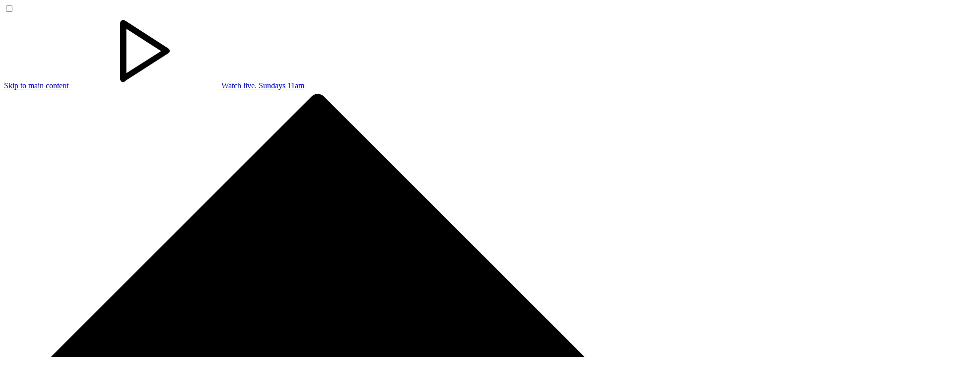

--- FILE ---
content_type: text/html; charset=UTF-8
request_url: https://grace-community.church/lesson/the-story-we-tell
body_size: 37628
content:




<!DOCTYPE html>
<html vocab="http://schema.org/" lang="en" dir="ltr" class="s-page:lesson s-brand:flush-name s-context-box:div s-footer-brand:hide-name s-kicker:fill s-nav:sub-nav-shadow s-toggle:icon">
<head>
        <meta content="watch" name="disabled-adaptations">
    <meta
        name="viewport"
        content="width=device-width, height=device-height, initial-scale=1.0, minimum-scale=1.0, viewport-fit=cover"
    >
    <meta name="mobile-web-app-capable" content="yes">
    <meta name="apple-mobile-web-app-capable" content="yes">
    <meta name="apple-mobile-web-app-capable" content="yes">
    
        <link rel="alternate" type="application/rss+xml" href="https://grace-community.church/rss.rss">
    <link rel="alternate" type="application/atom+xml" href="https://grace-community.church/atom.atom">
    <meta charset="utf-8">
    
    <link rel="stylesheet" href="https://use.typekit.net/sgw6tbr.css">
    <meta name="apple-mobile-web-app-title" content="Grace CC">    <link rel="stylesheet" href="https://dropinn.net/styles/css/church.css?v310">
    
        <link
        rel="stylesheet" href="https://cdn.jsdelivr.net/gh/orestbida/cookieconsent@v2.8.1/dist/cookieconsent.css"
        media="print"
        onload="this.media='all'"
    >
    
    <link rel="apple-touch-icon" sizes="180x180" href="https://grace-community.church/brand/church/favicons/apple-touch-icon.png">
<link rel="icon" type="image/svg+xml" href="https://grace-community.church/brand/church/favicons/favicon.svg">
<link rel="icon" type="image/png" href="https://grace-community.church/brand/church/favicons/favicon-96x96.png" sizes="96x96">
<link rel="manifest" href="https://grace-community.church/brand/church/favicons/site.webmanifest">
<link rel="mask-icon" href="https://grace-community.church/brand/church/icon-mask.svg" color="">
<link rel="shortcut icon" href="https://grace-community.church/brand/church/favicons/favicon.ico">
<meta name="msapplication-config" content="https://grace-community.church/brand/church/favicons/browserconfig.xml"><meta name="apple-mobile-web-app-status-bar-style" content="#eeebe8"><meta name="theme-color" media="(prefers-color-scheme: light)" content="#eeebe8"><meta name="apple-mobile-web-app-status-bar-style" content="#252322"><meta name="theme-color" media="(prefers-color-scheme: dark)" content="#252322">    <style>
        @import url("https://cdn.jsdelivr.net/npm/@fancyapps/ui@5.0/dist/fancybox/fancybox.css") layer(libraries);
    </style>
<title>The Story We Tell | Grace Community Church, Richhill</title>
<script>window.dataLayer = window.dataLayer || [];
function gtag(){dataLayer.push(arguments)};
gtag('js', new Date());
gtag('config', 'G-XP67SRZVFN', {'send_page_view': true,'anonymize_ip': false,'link_attribution': false,'allow_display_features': false});
</script>
<script deprecated deprecation-notice="Universal Analytics (which is what this script uses) is being [discontinued on July 1st, 2023](https://support.google.com/analytics/answer/11583528). You should use Google gtag.js or Google Tag Manager instead and transition to a new GA4 property.">/* Google Analytics (old) script did not render */
</script><meta name="generator" content="SEOmatic">
<meta name="keywords" content="David McBride • What does the father speak over you?">
<meta name="description" content="David McBride • What does the father speak over you?">
<meta name="referrer" content="no-referrer-when-downgrade">
<meta name="robots" content="all">
<meta content="406455996167022" property="fb:profile_id">
<meta content="140496213333726" property="fb:app_id">
<meta content="en_GB" property="og:locale">
<meta content="Grace Community Church, Richhill" property="og:site_name">
<meta content="article" property="og:type">
<meta content="https://grace-community.church/lesson/the-story-we-tell" property="og:url">
<meta content="The Story We Tell" property="og:title">
<meta content="David McBride • What does the father speak over you?" property="og:description">
<meta content="https://dropinn.net/images/lesson/_1200x630_crop_center-center_82_none/StoryWeTell-WebThumb.jpg?mtime=1662053378" property="og:image">
<meta content="1200" property="og:image:width">
<meta content="630" property="og:image:height">
<meta content="GCC logo" property="og:image:alt">
<meta content="https://www.instagram.com/gccrichhill/" property="og:see_also">
<meta content="https://www.facebook.com/pg/gracecommunity.richhill" property="og:see_also">
<meta content="https://twitter.com/GCCRichhill" property="og:see_also">
<meta name="twitter:card" content="summary_large_image">
<meta name="twitter:site" content="@GCCRichhill">
<meta name="twitter:creator" content="@GCCRichhill">
<meta name="twitter:title" content="The Story We Tell">
<meta name="twitter:description" content="David McBride • What does the father speak over you?">
<meta name="twitter:image" content="https://dropinn.net/images/lesson/_800x418_crop_center-center_82_none/StoryWeTell-WebThumb.jpg?mtime=1662053378">
<meta name="twitter:image:width" content="800">
<meta name="twitter:image:height" content="418">
<meta name="twitter:image:alt" content="GCC logo">
<meta name="google-site-verification" content="g-o1H7_2TTq2nzx9GGIXlDJBWoG1yC0RAzKXjSIi3yI">
<link href="https://grace-community.church/lesson/the-story-we-tell" rel="canonical">
<link href="https://grace-community.church/" rel="home">
<link type="text/plain" href="https://grace-community.church/humans.txt" rel="author">
<style>.\+bg-img {
background-image:url("https://dropinn.net/images/lesson/_posterDesktop/StoryWeTell-WebThumb.jpg");
}
@media only screen and (-webkit-min-device-pixel-ratio:1.3),
only screen and (min-resolution:1.3dppx) {
.\+bg-img {
background-image:url("https://dropinn.net/images/lesson/_posterDesktop2x/StoryWeTell-WebThumb.jpg");
}
}
@media only screen and (max-width:30em) {
.\+bg-img {
background-image:url("https://dropinn.net/images/lesson/_posterMobile/StoryWeTell-WebThumb.jpg");
}
}
@media only screen and (max-width:30em) and (-webkit-min-device-pixel-ratio:1.3),
only screen and (max-width:30em) and (min-resolution:1.3dppx) {
.\+bg-img{
background-image:url("https://dropinn.net/images/lesson/_posterMobile2x/StoryWeTell-WebThumb.jpg");
}
}
@media only screen and (min-width:80em) {
.\+bg-img {
background-image:url("https://dropinn.net/images/lesson/_posterDesktop2x/StoryWeTell-WebThumb.jpg");
}
}
@media print {
.\+bg-img {
background-image:url("https://dropinn.net/images/lesson/_posterDesktop2x/StoryWeTell-WebThumb.jpg");
}
}
</style></head>
<body><script async src="https://www.googletagmanager.com/gtag/js?id=G-XP67SRZVFN"></script>

         
        <input type="checkbox" id="toggle-menu" class="c-mast__toggle c-toggle">
    
        <div class="l-site p-article">
                <header class="l-site__mast">
                        <a href="#main" class="c-skip">Skip to main content</a>
            
            
<a class="c-alert" href="https://grace-community.church/programme/gcc-live"
           title="GCC Live">
            <svg class="c-icon" aria-hidden="true">
                <use href="/symbol-defs.svg#icon-play"></use>
            </svg>
            <span>Watch live. Sundays 11am</span>
        </a><div class="c-mast">
	<div class="c-mast__band">
		<div class="c-mast__wrap">
			<div class="c-mast__grid">
				<div class="c-mast__brand">
					<a href="https://grace-community.church/" class="c-brand"><span class="c-brand__icon"><svg id="Layer_1" xmlns="http://www.w3.org/2000/svg" version="1.1" viewBox="0 0 144 144">
  <rect x="21.09" y="21.09" width="101.82" height="101.82" rx="2" ry="2" transform="translate(-29.82 72) rotate(-45)"/>
</svg></span><span class="c-brand__name">
							Grace Community Church
						</span></a>
				</div>
				<div class="c-mast__toggle">
					<label for="toggle-menu" class="c-toggle__label" data-open="Close" data-closed="Menu">
						<span>Toggle</span>
					</label>
				</div>
				<div class="c-mast__nav">
					<nav
						class="c-nav" aria-label="Main menu">
						<ol class="c-nav__list" id="main-nav" role="menubar">
							<li
								class="c-nav__item" role="menuitem" aria-haspopup="true">
								<a href="https://grace-community.church/place/the-hub"  class="c-nav__link" >Location</a></li><li
								class="c-nav__item" role="menuitem" aria-haspopup="true">
								<a href="https://grace-community.church/about"  class="c-nav__link" >About</a><ol class="c-nav__sub" role="menu" aria-hidden="true"><li
								class="c-nav__item +0" role="menuitem" aria-haspopup="true">
								<a href="https://grace-community.church/about/beliefs"  class="c-nav__link" >Our beliefs</a></li><li
								class="c-nav__item +0" role="menuitem" aria-haspopup="true">
								<a href="https://grace-community.church/team"  class="c-nav__link" >Our team</a></li><li
								class="c-nav__item +0" role="menuitem" aria-haspopup="true">
								<a href="https://grace-community.church/hub"  class="c-nav__link" >The Hub</a></li></ol></li><li
								class="c-nav__item" role="menuitem" aria-haspopup="true">
								<a href="https://grace-community.church/events"  class="c-nav__link" >Events</a><ol class="c-nav__sub" role="menu" aria-hidden="true"><li
								class="c-nav__item +0" role="menuitem" aria-haspopup="true">
								<a href="https://grace-community.church/events/schedule"  class="c-nav__link" >Schedule</a></li><li
								class="c-nav__item +0" role="menuitem" aria-haspopup="true">
								<a href="https://grace-community.church/events/this-week"  class="c-nav__link" >This week</a></li></ol></li><li
								class="c-nav__item" role="menuitem" aria-haspopup="true">
								<a href="https://grace-community.church/life-community"  class="c-nav__link" >Community</a><ol class="c-nav__sub" role="menu" aria-hidden="true"><li
								class="c-nav__item +0" role="menuitem" aria-haspopup="true">
								<a href="https://grace-community.church/life-community/women"  class="c-nav__link" >Women</a></li><li
								class="c-nav__item +0" role="menuitem" aria-haspopup="true">
								<a href="https://grace-community.church/life-community/men"  class="c-nav__link" >Men</a></li><li
								class="c-nav__item +0" role="menuitem" aria-haspopup="true">
								<a href="https://grace-community.church/life-community/kids"  class="c-nav__link" >Kids</a></li><li
								class="c-nav__item +0" role="menuitem" aria-haspopup="true">
								<a href="https://grace-community.church/prayer"  class="c-nav__link" >Prayer</a></li><li
								class="c-nav__item +0" role="menuitem" aria-haspopup="true">
								<a href="https://grace-community.church/giving"  class="c-nav__link" >Giving</a></li></ol></li><li
								class="c-nav__item" role="menuitem" aria-haspopup="true">
								<a href="https://grace-community.church/media"  class="c-nav__link" >Media</a><ol class="c-nav__sub" role="menu" aria-hidden="true"><li
								class="c-nav__item +0" role="menuitem" aria-haspopup="true">
								<a href="https://grace-community.church/teaching"  class="c-nav__link" >Teaching</a></li><li
								class="c-nav__item +0" role="menuitem" aria-haspopup="true">
								<a href="https://grace-community.church/resources"  class="c-nav__link" >Resources</a></li><li
								class="c-nav__item +0" role="menuitem" aria-haspopup="true">
								<a href="https://grace-community.church/audio/podcasts"  class="c-nav__link" >Podcasts</a></li><li
								class="c-nav__item +0" role="menuitem" aria-haspopup="true">
								<a href="https://grace-community.church/articles"  class="c-nav__link" >Articles</a></li></ol></li></ol>
					</nav>
				</div>
				<div class="c-mast__search">
					<search class="c-site-search" aria-label="site">
						<form name="site-search" id="site-search" aria-label="site" action="https://grace-community.church/search/results">
							<label for="search-site-input">Search the site</label>
							<input id="search-site-input" required type="search" name="q" placeholder="Search for…">
							<input type="submit" value="Search" class="c-button">
						</form>
					</search>
				</div>
			</div>
		</div>
	</div>
</div>

</header>
        
                <main class="l-site__main" id="main">
    <article data-img="" class="h-entry">
        



<div class="c-poster" id="poster">
            <div class="c-poster__band">
            <div class="c-poster__video">
                <div class="c-poster__video-inner">
                    <figure class="c-poster__video-embed"><iframe width="1920" height="1080" src="https://www.youtube.com/embed/oPKHXwJNoTo?feature=oembed" frameborder="0" allow="accelerometer; autoplay; clipboard-write; encrypted-media; gyroscope; picture-in-picture" allowfullscreen title="The Story We Tell | 28 August 2022 | David McBride"></iframe></figure>
                </div>
            </div>
            </div>
        </div><div class="c-article" id="article-top">
            <div class="c-article__band +header">
                <div class="c-article__wrap">
                    <div class="c-article__grid"><nav class="c-article__section">
        <ol class="c-breadcrumb">
            <li>
                <a href="/lesson" class="c-breadcrumb__anc" title="Go to 'Lesson'">
                    Lesson
                    <svg class="c-icon c-icon--navright c-icon--nav" aria-hidden="true">
                        <use href="/symbol-defs.svg#icon-navright"></use>
                    </svg>
                </a>
            </li>
            <li class="u-visually-hide">
                <a href="https://grace-community.church/lesson/the-story-we-tell" aria-current="location" tabindex="-1">The Story We Tell</a>
            </li>
        </ol>
    </nav><header class="c-article__header">
        <h1 class="p-name c-article__title">The Story We Tell</h1>
    </header></div>
                </div>
            </div><div class="c-article__band +body +top">
                <div class="c-article__wrap">
                    <div class="c-article__grid"><div class="c-article__about" id="article-about"><footer class="c-credits c-article__credits">
    <a href="https://grace-community.church/people/david-mcbride" class="c-credits__who c-credits__avatar" aria-hidden="true"><img src="https://dropinn.net/images/people/_thumb/2721/david-mcbride.webp" alt="David McBride"></a>
    <div class="c-credits__who-when">
        <address class="c-credits__who">
                <a href="https://grace-community.church/people/david-mcbride" class="c-credits__who-name p-author">David McBride</a><span class="c-credits__who-role">Leadership Team</span></address>

        <span class="c-credits__when">
            <span class="u-visually-hide">Published </span>
            <time datetime="2022-08-28T11:00:00" class="dt-published">28 August 2022</time>
        </span><span class="c-credits__updated">Updated <time datetime="2024-11-26T16:29:36" class="dt-updated">26 November 2024</time></span></div>
</footer><nav class="c-tags-categories"><details class="c-categories +ministries">
        <summary><span>Ministries</span></summary>
        <ul><li><a href="https://grace-community.church/ministry/grace-church/frontpage">Frontpage</a></li></ul>
    </details><details class="c-categories +subjects">
        <summary><span>Subjects</span></summary>
        <ul><li><a href="https://grace-community.church/subject/god/scripture/old-testament/pentateuch/genesis/genesis-3">Genesis 3</a></li><li><a href="https://grace-community.church/subject/god/scripture/old-testament/pentateuch/genesis/genesis-4">Genesis 4</a></li></ul>
    </details></nav><aside class="c-toc c-article__contents" id="toc">
      <details>
        <summary>Contents</summary>
        <ol></ol>
      </details>
    </aside></div><div id="article-content" class="c-article__main c-article__top"><div class="c-article__main-inner p-summary">
                                <p>What does the father speak over&nbsp;you?</p>
                            </div><figure class="u-visually-hide" tabindex="-1">
                                <iframe src="https://www.youtube.com/embed/oPKHXwJNoTo?feature=oembed" tabindex="-1" width="1920" height="1080"
                                    frameborder="0"
                                    allow="accelerometer; autoplay; encrypted-media; gyroscope; picture-in-picture"
                                    allowfullscreen="true"></iframe>
                            </figure><figure class="c-article__fig +audio">
                                <audio src="https://feeds.soundcloud.com/stream/1335871777-gracecommunitychurch-the-story-we-tell-david-mcbride.mp3" controls></audio>
                            </figure></div>
                        <aside id="info" class="c-article__info"><div class="c-info +main"><dl class="c-info__block +info">
    <div class="c-info__item" id="info-item-1"><dt class="c-info__label">More ways to listen</dt><dd class="c-info__detail"><a href="https://soundcloud.com/gracecommunitychurch/the-story-we-tell-david-mcbride" class="c-info__detail-top" title="More ways to listen: Soundcloud">
                        <svg class="c-icon c-info__icon c-icon--headphones" aria-hidden="true"><use href="/symbol-defs.svg#icon-headphones"></use></svg><span class="c-info__line">Soundcloud<svg class="c-icon c-info__line-arrow c-icon--right" aria-hidden="true"><use href="/symbol-defs.svg#icon-right"></use></svg></span>
                    </a></dd>
    </div>
    <div class="c-info__item +auto-tighten" id="info-item-2"><dd class="c-info__detail +tighten"><a href="/series/gcc-podcast#links" class="c-info__detail-top" title=": Podcast Apps">
                        <span class="c-info__line">Podcast Apps<svg class="c-icon c-info__line-arrow c-icon--right" aria-hidden="true"><use href="/symbol-defs.svg#icon-right"></use></svg></span>
                    </a></dd>
    </div>
    <div class="c-info__item" id="info-item-3"><dt class="c-info__label">Key Scripture</dt><dd class="c-info__detail"><a href="https://www.bible.com/bible/111/GEN.3.NIV" class="c-info__detail-top" title="Key Scripture: Genesis 3">
                        <svg class="c-icon c-info__icon c-icon--book-open" aria-hidden="true"><use href="/symbol-defs.svg#icon-book-open"></use></svg><span class="c-info__line">Genesis 3<svg class="c-icon c-info__line-arrow c-icon--right" aria-hidden="true"><use href="/symbol-defs.svg#icon-right"></use></svg></span>
                    </a></dd>
    </div>
    <div class="c-info__item +auto-tighten" id="info-item-4"><dd class="c-info__detail +tighten"><a href="https://www.bible.com/bible/111/GEN.4.NIV" class="c-info__detail-top" title=": Genesis 4">
                        <span class="c-info__line">Genesis 4<svg class="c-icon c-info__line-arrow c-icon--right" aria-hidden="true"><use href="/symbol-defs.svg#icon-right"></use></svg></span>
                    </a></dd>
    </div></dl></div></aside><div id="article-advanced-content" class="c-article__main c-article__adv e-content +first">
    
    <p>We’ve cut so many stories short. Like Adam and Eve’s immaturity caused their story with God to end too&nbsp;early.</p>
<p>Our story is our process of maturity.</p>
<p>Like Cain and Abel, the choices we make in our story can have long lasting consequences.</p>
<p>When we get to know someone, we learn their story. This enables us to understand why they think and behave the way they&nbsp;do.</p></div></div>
                </div>
            </div>
                        <a href="#article-top" class="c-article__to-top" title="Back to the top">
                <span class="c-article__to-top-hidden">Back to the top</span>
                <svg class="c-icon c-icon--up" aria-hidden="true">
                    <use href="/symbol-defs.svg#icon-top"></use>
                </svg>
            </a></div></article>            
    
            
        

    
        
    
    
                
    </main>
        
                <footer class="l-site__footer c-site-footer">
        <div class="c-bottom-nav">
        <div class="c-bottom-nav__band">
            <div class="c-bottom-nav__wrap">
                <ul class="c-bottom-nav__grid">                            <li id="btmnav126019" class="c-bottom-nav__item a-local-global-church"><article class="c-bottom-article"><h2><a href="https://grace-community.church/about">A local / global church</a></h2><p>We are a&nbsp;small non-denominational church in Richhill that loves God. We want to share that love with the world around us.</p></article>
</li>                            <li id="btmnav126472" class="c-bottom-nav__item s-info:no-icons opening-times"><article class="c-bottom-article"><h2><a href="https://grace-community.church/events/schedule">Opening times</a></h2><div class="c-info">
            <dl><div class="c-info__item">
                    <dt>Morning Worship</dt><dd><a href="/events">Sundays 11am</a></dd></div><div class="c-info__item">
                    <dt>Midweek Study</dt><dd><a href="/events">Wednesdays 8pm</a></dd></div></dl>
        </div></article>
</li>                            <li id="btmnav4676" class="c-bottom-nav__item office"><article class="c-bottom-article"><h2><a href="https://grace-community.church/place/grace-community-church-office">Office</a></h2><div class="c-info"><dl class="c-info__block">
    <div class="c-info__item" id="info-item-location">
        <dt class="c-info__label +hide">Location</dt>
        <dd class="c-info__detail +complex">
            <span class="c-info__detail-top">
                <span class="c-info__icon c-emoji +alt" aria-hidden="true">📍</span>
                <svg class="c-icon c-info__icon c-icon--location" aria-hidden="true">
                    <use href="/symbol-defs.svg#icon-location"></use>
                </svg></span><span class="c-info__line +address">1 Blenheim Court </span><span class="c-info__line +address">Richhill
            </span><span class="c-info__line +address">County Armagh
            </span><span class="c-info__line +address">Northern Ireland
            </span><span class="c-info__line +address">BT61 9JH
            </span></dd>
    </div></dl></div></article>
</li>                            <li id="btmnav198607" class="c-bottom-nav__item church"><article class="c-bottom-article"><h2><a href="https://grace-community.church/place/the-hub">Church</a></h2><div class="c-info"><dl class="c-info__block">
    <div class="c-info__item" id="info-item-location">
        <dt class="c-info__label +hide">Location</dt>
        <dd class="c-info__detail +complex">
            <span class="c-info__detail-top">
                <span class="c-info__icon c-emoji +alt" aria-hidden="true">📍</span>
                <svg class="c-icon c-info__icon c-icon--location" aria-hidden="true">
                    <use href="/symbol-defs.svg#icon-location"></use>
                </svg></span><span class="c-info__line +address">6 Main Street </span><span class="c-info__line +address">Richhill
            </span><span class="c-info__line +address">County Armagh
            </span><span class="c-info__line +address">Northern Ireland
            </span><span class="c-info__line +address">BT61 9PW
            </span></dd>
    </div><div class="c-info__item" id="info-item-locate">
        <dt class="c-info__label +hide">Locate</dt>
        <dd class="c-info__detail">
            <span class="c-info__icon c-emoji +alt" aria-hidden="true">🗺️</span>
            <svg class="c-icon c-info__icon c-icon--calendar" aria-hidden="true">
                <use href="/symbol-defs.svg#icon-map"></use>
            </svg>
            <span class="c-info__line"><a href="https://maps.google.com/?q=54.3719068%2C-6.5524674"
                    target="_blank" rel="noopener">Open in Google Maps</a> </span>
            <span class="c-info__line"><a href="https://maps.apple.com/?ll=54.3719068%2C-6.5524674"
                    target="_blank" rel="noopener">Open in Apple Maps</a> </span>
        </dd>
    </div></dl></div></article>
</li>                            <li id="btmnav4677" class="c-bottom-nav__item s-info:no-labels contact-us"><article class="c-bottom-article"><h2><a href="https://grace-community.church/contact">Contact us</a></h2><div class="c-info"><dl>
    <div class="c-info__item" id=""><dt class="c-info__label">Telephone</dt><dd class="c-info__detail"><a href="tel:+447882774243" class="c-info__detail-top" title="Telephone: 07882 774243">
                        <svg class="c-icon c-info__icon c-icon--phone" aria-hidden="true"><use href="/symbol-defs.svg#icon-phone"></use></svg><span class="c-info__line">07882 774243<svg class="c-icon c-info__line-arrow c-icon--right" aria-hidden="true"><use href="/symbol-defs.svg#icon-right"></use></svg></span>
                    </a></dd>
    </div>
    <div class="c-info__item" id=""><dt class="c-info__label">Email</dt><dd class="c-info__detail"><a href="mailto:neildawsongcc@gmail.com" class="c-info__detail-top" title="Email: neildawsongcc@gmail.com">
                        <svg class="c-icon c-info__icon c-icon--email" aria-hidden="true"><use href="/symbol-defs.svg#icon-email"></use></svg><span class="c-info__line">neildawsongcc@gmail.com<svg class="c-icon c-info__line-arrow c-icon--right" aria-hidden="true"><use href="/symbol-defs.svg#icon-right"></use></svg></span>
                    </a></dd>
    </div>
    <div class="c-info__item" id=""><dt class="c-info__label">Send text</dt><dd class="c-info__detail"><a href="sms:+447882774243" class="c-info__detail-top" title="Send text: Neil Dawson (Pastor)">
                        <svg class="c-icon c-info__icon c-icon--message-square" aria-hidden="true"><use href="/symbol-defs.svg#icon-message-square"></use></svg><span class="c-info__line">Neil Dawson (Pastor)<svg class="c-icon c-info__line-arrow c-icon--right" aria-hidden="true"><use href="/symbol-defs.svg#icon-right"></use></svg></span>
                    </a></dd>
    </div></dl></div></article>
</li>                            <li id="btmnav559753" class="c-bottom-nav__item +span-half s-info:only-icons s-info:inline s-info:xl-icons across-the-web"><article class="c-bottom-article"><h2><a href="https://grace-community.church/place/grace-community-church-office">Across the web</a></h2><div class="c-info"><dl>
    <div class="c-info__item" id=""><dt class="c-info__label">Facebook</dt><dd class="c-info__detail"><a href="https://facebook.com/gracecommunity.richhill" class="c-info__detail-top" title="Facebook: gracecommunity.richhill">
                        <svg class="c-icon c-info__icon c-icon--facebook" aria-hidden="true"><use href="/symbol-defs.svg#icon-facebook"></use></svg><span class="c-info__line">gracecommunity.richhill<svg class="c-icon c-info__line-arrow c-icon--right" aria-hidden="true"><use href="/symbol-defs.svg#icon-right"></use></svg></span>
                    </a></dd>
    </div>
    <div class="c-info__item" id=""><dt class="c-info__label">X/Twitter</dt><dd class="c-info__detail"><a href="https://twitter.com/GCCRichhill" class="c-info__detail-top" title="X/Twitter: GCCRichhill">
                        <svg class="c-icon c-info__icon c-icon--x" aria-hidden="true"><use href="/symbol-defs.svg#icon-x"></use></svg><span class="c-info__line">GCCRichhill<svg class="c-icon c-info__line-arrow c-icon--right" aria-hidden="true"><use href="/symbol-defs.svg#icon-right"></use></svg></span>
                    </a></dd>
    </div>
    <div class="c-info__item" id=""><dt class="c-info__label">Instagram</dt><dd class="c-info__detail"><a href="https://instagram.com/gccrichhill" class="c-info__detail-top" title="Instagram: gccrichhill">
                        <svg class="c-icon c-info__icon c-icon--instagram" aria-hidden="true"><use href="/symbol-defs.svg#icon-instagram"></use></svg><span class="c-info__line">gccrichhill<svg class="c-icon c-info__line-arrow c-icon--right" aria-hidden="true"><use href="/symbol-defs.svg#icon-right"></use></svg></span>
                    </a></dd>
    </div>
    <div class="c-info__item" id=""><dt class="c-info__label">Threads</dt><dd class="c-info__detail"><a href="https://www.threads.net/@gccrichhill" class="c-info__detail-top" title="Threads: gccrichhill">
                        <svg class="c-icon c-info__icon c-icon--threads" aria-hidden="true"><use href="/symbol-defs.svg#icon-threads"></use></svg><span class="c-info__line">gccrichhill<svg class="c-icon c-info__line-arrow c-icon--right" aria-hidden="true"><use href="/symbol-defs.svg#icon-right"></use></svg></span>
                    </a></dd>
    </div>
    <div class="c-info__item" id=""><dt class="c-info__label">YouTube</dt><dd class="c-info__detail"><a href="https://www.youtube.com/@gracecommunitychurchni9419" class="c-info__detail-top" title="YouTube: Grace Community Church NI">
                        <svg class="c-icon c-info__icon c-icon--youtube" aria-hidden="true"><use href="/symbol-defs.svg#icon-youtube"></use></svg><span class="c-info__line">Grace Community Church NI<svg class="c-icon c-info__line-arrow c-icon--right" aria-hidden="true"><use href="/symbol-defs.svg#icon-right"></use></svg></span>
                    </a></dd>
    </div>
    <div class="c-info__item" id=""><dt class="c-info__label">Soundcloud</dt><dd class="c-info__detail"><a href="https://soundcloud.com/gracecommunitychurch" class="c-info__detail-top" title="Soundcloud: gracecommunitychurch">
                        <svg class="c-icon c-info__icon c-icon--soundcloud" aria-hidden="true"><use href="/symbol-defs.svg#icon-soundcloud"></use></svg><span class="c-info__line">gracecommunitychurch<svg class="c-icon c-info__line-arrow c-icon--right" aria-hidden="true"><use href="/symbol-defs.svg#icon-right"></use></svg></span>
                    </a></dd>
    </div></dl></div></article>
</li>                            <li id="btmnav126473" class="c-bottom-nav__item +span-all s-bottom-article:hide-heading legal-etc"><article class="c-bottom-article"><h2>Legal etc.</h2><p>Registered Charity No. <a href="https://www.charitycommissionni.org.uk/charity-details/?regId=107784"><strong><span class="numbers">107784</span></strong></a> (N Ireland)<br>Part of the <a href="https://grace-community.church/profile/tobar">Tobar Network</a><br><a href="https://grace-community.church/resource/privacy-policy">Privacy</a> • <a href="https://grace-community.church/resource/cookie-policy">Cookies</a><br><a href="https://webmention.io/grace-community.church/webmention">Webmention Endpoint</a></p></article>
</li></ul>
            </div>
        </div>
    </div><div class="c-page-end">
    <div class="c-page-end__inner">
        <a href="https://grace-community.church/" class="c-footer-brand"><span class="c-footer-brand__icon"><svg id="Layer_1" xmlns="http://www.w3.org/2000/svg" version="1.1" viewBox="0 0 144 144">
  <path d="M142.59,70.59L73.41,1.41c-.78-.78-2.05-.78-2.83,0l-7.59,7.59L1.41,70.59c-.78.78-.78,2.05,0,2.83l69.17,69.17c.78.78,2.05.78,2.83,0l69.17-69.17c.78-.78.78-2.05,0-2.83ZM46.2,83.85c-6.66,0-12.08-5.4-12.08-12.05s5.42-12.05,12.08-12.05c3.22,0,6.26,1.25,8.54,3.53.78.78.78,2.05,0,2.83-.78.78-2.05.79-2.83,0-1.53-1.52-3.56-2.36-5.72-2.36-4.46,0-8.08,3.61-8.08,8.05s3.62,8.05,8.08,8.05c4.91,0,6.56-2.77,7.06-5.27h-6.28c-1.1,0-2-.9-2-2s.9-2,2-2h8.47c1.1,0,2,.9,2,2,0,6.85-4.41,11.27-11.24,11.27ZM73.27,80.05c2.15,0,4.17-.84,5.69-2.36.78-.78,2.05-.78,2.83,0,.78.78.78,2.05,0,2.83-2.28,2.28-5.3,3.53-8.52,3.53-6.64,0-12.05-5.4-12.05-12.05s5.4-12.05,12.05-12.05c3.22,0,6.24,1.25,8.52,3.53.78.78.78,2.05,0,2.83-.78.78-2.05.78-2.83,0-1.52-1.52-3.54-2.36-5.69-2.36-4.44,0-8.05,3.61-8.05,8.05s3.61,8.05,8.05,8.05ZM98.32,80.05c2.15,0,4.17-.84,5.69-2.36.78-.78,2.05-.78,2.83,0,.78.78.78,2.05,0,2.83-2.28,2.27-5.3,3.53-8.52,3.53-6.64,0-12.05-5.4-12.05-12.05s5.4-12.05,12.05-12.05c3.22,0,6.24,1.25,8.52,3.53.78.78.78,2.05,0,2.83-.78.78-2.05.78-2.83,0-1.52-1.52-3.54-2.36-5.69-2.36-4.44,0-8.05,3.61-8.05,8.05s3.61,8.05,8.05,8.05Z"/>
</svg></span><span class="c-footer-brand__name">Grace Community Church</span><span class="c-footer-brand__motto">Family on mission</span></a><div class="c-page-end__copyright">
            <span class="c-page-end__copyright-holder">
                &copy; <a href="https://grace-community.church/">Grace Community Church (Ireland) Ltd.</a>
            </span>
            <span class="c-page-end__copyright-date">
                2005–<span>2026 </span>
            </span>
            <span class="c-page-end__credits">
                <a href="/info/credits">Credits</a>
            </span>
        </div></div>
</div></footer>
    </div>

        
        <script src="https://code.jquery.com/jquery-3.5.1.min.js" integrity="sha256-9/aliU8dGd2tb6OSsuzixeV4y/faTqgFtohetphbbj0=" crossorigin="anonymous"></script>
    
        <script src="https://cdn.jsdelivr.net/npm/@fancyapps/ui@5.0/dist/fancybox/fancybox.umd.js"></script>
    <script>
        Fancybox.bind("[data-fancybox]", {
            // Your custom options
        });
    </script>
    
        <script>
        document.documentElement.style.setProperty('--scrollbar-width', (window.innerWidth - document.documentElement.clientWidth) + "px");
    </script>
    
        <script defer src="https://cdn.jsdelivr.net/gh/orestbida/cookieconsent@v2.8.1/dist/cookieconsent.js"></script>
    <script defer src="https://dropinn.net/js/cookieconsent-init.js"></script>

    <script type="application/ld+json">{"@context":"https://schema.org","@graph":[{"@type":"Article","author":{"@type":"Person","name":"David McBride"},"copyrightHolder":{"@id":"https://grace-community.church#identity"},"copyrightYear":"2022","creator":{"@id":"https://gcdtech.com/#creator"},"dateCreated":"2022-09-01T18:29:06+01:00","dateModified":"2024-11-26T16:29:36+00:00","datePublished":"2022-08-28T11:00:00+01:00","description":"David McBride • What does the father speak over you?","headline":"The Story We Tell","image":{"@type":"ImageObject","url":"https://dropinn.net/images/lesson/_1200x630_crop_center-center_82_none/StoryWeTell-WebThumb.jpg?mtime=1662053378"},"inLanguage":"en-gb","mainEntityOfPage":"https://grace-community.church/lesson/the-story-we-tell","name":"The Story We Tell","url":"https://grace-community.church/lesson/the-story-we-tell"},{"@id":"https://grace-community.church#identity","@type":"Organization","address":{"@type":"PostalAddress","addressCountry":"Northern Ireland","addressLocality":"Richhill","addressRegion":"County Armagh","postalCode":"BT61 9JH","streetAddress":"1 Blenheim Court"},"contactPoint":[{"@type":"ContactPoint","contactType":"customer support","telephone":"+447882774243"}],"description":"We are a small non-denominational church in Richhill that loves God and loves to bless and share the Gospel with the community and further afield.","email":"neil@grace-community.church","founder":"Ronnie Dawson","foundingDate":"2005-09-01","foundingLocation":"Richhill, County Armagh","image":{"@type":"ImageObject","height":"1080","url":"https://dropinn.net/images/brand/church/gcc-default-image.png","width":"1920"},"logo":{"@type":"ImageObject","height":"60","url":"https://dropinn.net/images/brand/church/_600x60_fit_center-center_82_none/gcc-default-image.png?mtime=1692891635","width":"107"},"name":"Grace Community Church (Ireland) Ltd.","sameAs":["https://twitter.com/GCCRichhill","https://www.facebook.com/pg/gracecommunity.richhill","https://www.instagram.com/gccrichhill/"],"telephone":"+447882774243","url":"https://grace-community.church"},{"@id":"https://gcdtech.com/#creator","@type":"LocalBusiness","address":{"@type":"PostalAddress","addressCountry":"Northern Ireland","addressLocality":"Lurgan","addressRegion":"County Armagh","postalCode":"BT66 6NQ","streetAddress":"259 Lough Road"},"description":"Based in Northern Ireland, we’ve been building digital products for a wealth of established brands and startups now for over 15 years.","email":"info@gcdtech.com","image":{"@type":"ImageObject","height":"233","url":"https://dropinn.net/images/gcd-logo.png","width":"432"},"logo":{"@type":"ImageObject","height":"60","url":"https://dropinn.net/images/brands/_600x60_fit_center-center_82_none/gcd-logo.png?mtime=1565359897","width":"111"},"name":"GCD","priceRange":"$","telephone":"+4428 3834 1205","url":"https://gcdtech.com/"},{"@type":"BreadcrumbList","description":"Breadcrumbs list","itemListElement":[{"@type":"ListItem","item":"https://grace-community.church/","name":"Homepage","position":1},{"@type":"ListItem","item":"https://grace-community.church/lesson","name":"Lesson","position":2},{"@type":"ListItem","item":"https://grace-community.church/lesson/the-story-we-tell","name":"The Story We Tell","position":3}],"name":"Breadcrumbs"}]}</script><script>const share = () => {
const url = "https://grace-community.church/lesson/the-story-we-tell";
const title = "The Story We Tell";
const text = "David McBride • What does the father speak over you?";
const shareData = {
title: title,
text: text,
url: url
};
if (navigator.canShare && navigator.canShare(shareData)) {
navigator.share(shareData)
.then(() => console.log('Shared successfully'))
.catch((error) => console.log('Error sharing:', error));
} else {
navigator.clipboard.writeText(url)
.then(() => {
alert('Link copied to clipboard');
})
.catch((error) => {
console.error('Error copying link:', error);
});
}
};
const hash = window.location.hash.substring(1); // Remove the '#' character

        // Open the corresponding <details> element, if it exists
        if (hash) {
        const detailsElement = document.getElementById(hash);
        if (detailsElement && detailsElement.tagName === 'DETAILS') {
        detailsElement.open = true;
        }
        };</script></body>
</html>

--- FILE ---
content_type: text/css;charset=utf-8
request_url: https://use.typekit.net/sgw6tbr.css
body_size: 650
content:
/*
 * The Typekit service used to deliver this font or fonts for use on websites
 * is provided by Adobe and is subject to these Terms of Use
 * http://www.adobe.com/products/eulas/tou_typekit. For font license
 * information, see the list below.
 *
 * corpulent-web:
 *   - http://typekit.com/eulas/0000000000000000773598b8
 * kopius:
 *   - http://typekit.com/eulas/00000000000000007735d2e0
 *   - http://typekit.com/eulas/00000000000000007735d2e2
 *   - http://typekit.com/eulas/00000000000000007735d2ec
 *   - http://typekit.com/eulas/00000000000000007735d2ed
 * peachy-keen-jf:
 *   - http://typekit.com/eulas/00000000000000007759c40c
 *
 * © 2009-2025 Adobe Systems Incorporated. All Rights Reserved.
 */
/*{"last_published":"2025-05-06 21:12:25 UTC"}*/

@import url("https://p.typekit.net/p.css?s=1&k=sgw6tbr&ht=tk&f=1734.28164.29993.29994.30001.30002&a=572100&app=typekit&e=css");

@font-face {
font-family:"corpulent-web";
src:url("https://use.typekit.net/af/bdfccb/0000000000000000773598b8/31/l?primer=7cdcb44be4a7db8877ffa5c0007b8dd865b3bbc383831fe2ea177f62257a9191&fvd=n4&v=3") format("woff2"),url("https://use.typekit.net/af/bdfccb/0000000000000000773598b8/31/d?primer=7cdcb44be4a7db8877ffa5c0007b8dd865b3bbc383831fe2ea177f62257a9191&fvd=n4&v=3") format("woff"),url("https://use.typekit.net/af/bdfccb/0000000000000000773598b8/31/a?primer=7cdcb44be4a7db8877ffa5c0007b8dd865b3bbc383831fe2ea177f62257a9191&fvd=n4&v=3") format("opentype");
font-display:auto;font-style:normal;font-weight:400;font-stretch:normal;
}

@font-face {
font-family:"peachy-keen-jf";
src:url("https://use.typekit.net/af/a84e32/00000000000000007759c40c/31/l?primer=7cdcb44be4a7db8877ffa5c0007b8dd865b3bbc383831fe2ea177f62257a9191&fvd=n4&v=3") format("woff2"),url("https://use.typekit.net/af/a84e32/00000000000000007759c40c/31/d?primer=7cdcb44be4a7db8877ffa5c0007b8dd865b3bbc383831fe2ea177f62257a9191&fvd=n4&v=3") format("woff"),url("https://use.typekit.net/af/a84e32/00000000000000007759c40c/31/a?primer=7cdcb44be4a7db8877ffa5c0007b8dd865b3bbc383831fe2ea177f62257a9191&fvd=n4&v=3") format("opentype");
font-display:auto;font-style:normal;font-weight:400;font-stretch:normal;
}

@font-face {
font-family:"kopius";
src:url("https://use.typekit.net/af/b84db5/00000000000000007735d2e0/31/l?primer=7cdcb44be4a7db8877ffa5c0007b8dd865b3bbc383831fe2ea177f62257a9191&fvd=n7&v=3") format("woff2"),url("https://use.typekit.net/af/b84db5/00000000000000007735d2e0/31/d?primer=7cdcb44be4a7db8877ffa5c0007b8dd865b3bbc383831fe2ea177f62257a9191&fvd=n7&v=3") format("woff"),url("https://use.typekit.net/af/b84db5/00000000000000007735d2e0/31/a?primer=7cdcb44be4a7db8877ffa5c0007b8dd865b3bbc383831fe2ea177f62257a9191&fvd=n7&v=3") format("opentype");
font-display:swap;font-style:normal;font-weight:700;font-stretch:normal;
}

@font-face {
font-family:"kopius";
src:url("https://use.typekit.net/af/27ec00/00000000000000007735d2e2/31/l?primer=7cdcb44be4a7db8877ffa5c0007b8dd865b3bbc383831fe2ea177f62257a9191&fvd=i7&v=3") format("woff2"),url("https://use.typekit.net/af/27ec00/00000000000000007735d2e2/31/d?primer=7cdcb44be4a7db8877ffa5c0007b8dd865b3bbc383831fe2ea177f62257a9191&fvd=i7&v=3") format("woff"),url("https://use.typekit.net/af/27ec00/00000000000000007735d2e2/31/a?primer=7cdcb44be4a7db8877ffa5c0007b8dd865b3bbc383831fe2ea177f62257a9191&fvd=i7&v=3") format("opentype");
font-display:swap;font-style:italic;font-weight:700;font-stretch:normal;
}

@font-face {
font-family:"kopius";
src:url("https://use.typekit.net/af/0dfcb1/00000000000000007735d2ec/31/l?primer=7cdcb44be4a7db8877ffa5c0007b8dd865b3bbc383831fe2ea177f62257a9191&fvd=n5&v=3") format("woff2"),url("https://use.typekit.net/af/0dfcb1/00000000000000007735d2ec/31/d?primer=7cdcb44be4a7db8877ffa5c0007b8dd865b3bbc383831fe2ea177f62257a9191&fvd=n5&v=3") format("woff"),url("https://use.typekit.net/af/0dfcb1/00000000000000007735d2ec/31/a?primer=7cdcb44be4a7db8877ffa5c0007b8dd865b3bbc383831fe2ea177f62257a9191&fvd=n5&v=3") format("opentype");
font-display:swap;font-style:normal;font-weight:500;font-stretch:normal;
}

@font-face {
font-family:"kopius";
src:url("https://use.typekit.net/af/004f7d/00000000000000007735d2ed/31/l?primer=7cdcb44be4a7db8877ffa5c0007b8dd865b3bbc383831fe2ea177f62257a9191&fvd=i5&v=3") format("woff2"),url("https://use.typekit.net/af/004f7d/00000000000000007735d2ed/31/d?primer=7cdcb44be4a7db8877ffa5c0007b8dd865b3bbc383831fe2ea177f62257a9191&fvd=i5&v=3") format("woff"),url("https://use.typekit.net/af/004f7d/00000000000000007735d2ed/31/a?primer=7cdcb44be4a7db8877ffa5c0007b8dd865b3bbc383831fe2ea177f62257a9191&fvd=i5&v=3") format("opentype");
font-display:swap;font-style:italic;font-weight:500;font-stretch:normal;
}

.tk-corpulent-web { font-family: "corpulent-web",sans-serif; }
.tk-peachy-keen-jf { font-family: "peachy-keen-jf",sans-serif; }
.tk-kopius { font-family: "kopius",serif; }


--- FILE ---
content_type: text/css
request_url: https://dropinn.net/styles/css/church.css?v310
body_size: 503290
content:
@import"https://fonts.cdnfonts.com/css/cmu-typewriter-text";@layer base, libraries, components, theme, overrides, utilities;@font-face{font-display:swap;font-family:"Greycliff";font-style:normal;font-weight:normal;src:url("/fonts/greycliff/Greycliff-Medium.woff2") format("woff2")}@font-face{font-display:swap;font-family:"Greycliff";font-style:italic;font-weight:normal;src:url("/fonts/greycliff/Greycliff-MediumOblique.woff2") format("woff2")}@font-face{font-display:swap;font-family:"Greycliff";font-style:normal;font-weight:600;src:url("/fonts/greycliff/Greycliff-DemiBold.woff2") format("woff2")}@font-face{font-display:swap;font-family:"Greycliff";font-style:italic;font-weight:600;src:url("/fonts/greycliff/Greycliff-DemiBoldOblique.woff2") format("woff2")}@font-face{font-display:swap;font-family:"Greycliff";font-style:normal;font-weight:bold;src:url("/fonts/greycliff/Greycliff-Bold.woff2") format("woff2")}@font-face{font-display:swap;font-family:"Greycliff";font-style:italic;font-weight:bold;src:url("/fonts/greycliff/Greycliff-BoldOblique.woff2") format("woff2")}@font-face{font-display:swap;font-family:"Greycliff";font-style:normal;font-weight:900;src:url("/fonts/greycliff/Greycliff-Heavy.woff2") format("woff2")}@font-face{font-display:swap;font-family:"Greycliff";font-style:italic;font-weight:900;src:url("/fonts/greycliff/Greycliff-HeavyOblique.woff2") format("woff2")}@font-face{font-display:block;font-family:"Icons";font-style:normal;font-weight:normal;src:url("/fonts/icons/icons.woff") format("woff")}@font-feature-values "Greycliff"{@styleset{alt-a:1;alt-t:2;alt-l:3}}@layer libraries{}@layer base{@keyframes initAnimation{0%{rotate:y 0deg}100%{rotate:y -30deg}}*:where(:not(audio,iframe,canvas,dialog,img,svg,video):not(svg *):not(symbol *)){all:unset;cursor:revert;display:revert;list-style:revert;outline:revert}html{box-sizing:border-box}*,*::before,*::after,*::details-content{box-sizing:inherit}body{line-height:1}html{-webkit-text-size-adjust:100%;text-size-adjust:100%}body{text-rendering:optimizeSpeed;-webkit-font-smoothing:antialiased;-moz-osx-font-smoothing:grayscale}ul[role=list],ol[role=list]{list-style:none}img:not([style]),video:not([style]){block-size:auto}img,iframe,video{max-inline-size:100%}table{border-collapse:collapse}textarea{white-space:revert}meter{-webkit-appearance:revert;appearance:revert}:focus:not(:focus-visible){outline:none}:focus-visible{outline:var(--ui-border-width) solid currentColor;outline-offset:var(--ui-border-width)}:where([hidden]){display:none !important}[aria-disabled=true i],[disabled]{cursor:not-allowed}:where([contenteditable]){-moz-user-modify:read-write;-webkit-user-modify:read-write;overflow-wrap:break-word;-webkit-line-break:after-white-space;line-break:after-white-space}:where([draggable=true]){-webkit-user-drag:element}@keyframes fade-in{0%{opacity:0}100%{opacity:1}}@keyframes transition-flex-y{0%{flex-grow:0}100%{flex-grow:1}}@view-transition{navigation:auto}@media(prefers-reduced-motion: reduce){::view-transition-group(*){animation-duration:0s !important}}:root{--ui-spacing: 1rem;--ui-spacing-em: 1em;--ui-spacing-block: 8rem;--ui-spacing-cushion: clamp(1em, calc(0.5rem + 2.21vw), 2.6rem);--ui-spacing-cushion-sm: clamp(1em, calc(0.8rem + 0.83vw), 1.6rem);--ui-spacing-cushion-sm-rem: clamp(1rem, calc(0.8rem + 0.83vw), 1.6rem);--ui-spacing-cushion-xs: clamp(0.6em, calc(0.5rem + 0.55vw), 1em);--ui-spacing-cushion-xxs-rem: clamp(0.4rem, calc(0.3rem + 0.28vw), 0.6rem);--ui-spacing-cushion-lg: clamp(2.6rem, calc(2.1rem + 2.21vw), 4.2rem);--ui-border-radius: 1rem;--ui-border-width: 2px;--ui-time: 0.2s;--ui-opacity-25: 0.25;--ui-opacity-50: 0.5;--ui-opacity-66: 0.66;--ui-opacity-75: 0.75;--ui-offset-inline-neg: -1;--ui-offset-inline-pos: 1;--ui-filter-blur: blur(1rem);--ui-grid-col: minmax(0, 1fr);--ui-grid-col-gap-x05: clamp(0em, calc(0rem + 0.69vw), 0.5em);--ui-grid-col-gap: clamp(0.5em, calc(0.3rem + 0.69vw), 1em);--ui-grid-col-gap-x2: clamp(1em, calc(0.7rem + 1.38vw), 2em);--ui-grid-col-gap-x4: clamp(2em, calc(1.4rem + 2.76vw), 4em);--ui-grid-col-gap-x2-rem: clamp(1rem, calc(0.7rem + 1.38vw), 2rem);--ui-grid-col-gap-x2b: clamp(2em, calc(1.7rem + 1.38vw), 3em);--ui-grid-col-gap-x2b-rem: clamp(2rem, calc(1.7rem + 1.38vw), 3rem);--ui-grid-default-cols: 12;--ui-grid-default-tmpt: repeat(var(--ui-grid-default-cols), var(--ui-grid-col));--ui-shadow-color: var(--ui-color-black);--ui-shadow-alpha: 0.24;--ui-shadow-alpha-light: 0.12;--ui-shadow-alpha-xl: 0.06;--ui-shadow-reset: 0 0 0 hsl(from var(--ui-shadow-color) h s l/0);--ui-shadow: 0 calc(var(--ui-spacing) / 4) calc(var(--ui-spacing) / 2) hsl(from var(--ui-shadow-color) h s l/var(--ui-shadow-alpha));--ui-shadow-light: 0 calc(var(--ui-spacing) / 8) calc(var(--ui-spacing) / 4) hsl(from var(--ui-shadow-color) h s l/var(--ui-shadow-alpha-light));--ui-shadow-ambient: 0 0 var(--ui-spacing) hsl(from var(--ui-shadow-color) h s l/var(--ui-shadow-alpha));--ui-shadow-layered: 0 0.2rem 0.1rem hsl(from var(--ui-shadow-color) h s l/var(--ui-shadow-alpha-xl)), 0 0.4rem 0.2rem hsl(from var(--ui-shadow-color) h s l/var(--ui-shadow-alpha-xl)), 0 0.8rem 0.4rem hsl(from var(--ui-shadow-color) h s l/var(--ui-shadow-alpha-xl)), 0 1rem 0.8rem hsl(from var(--ui-shadow-color) h s l/var(--ui-shadow-alpha-xl)), 0 2rem 1rem hsl(from var(--ui-shadow-color) h s l/var(--ui-shadow-alpha-xl));--ui-shadow-layered-short: 0 0.1rem 0.1rem hsl(from var(--ui-shadow-color) h s l/var(--ui-shadow-alpha-xl)), 0 0.2rem 0.2rem hsl(from var(--ui-shadow-color) h s l/var(--ui-shadow-alpha-xl)), 0 0.4rem 0.4rem hsl(from var(--ui-shadow-color) h s l/var(--ui-shadow-alpha-xl)), 0 0.6rem 0.8rem hsl(from var(--ui-shadow-color) h s l/var(--ui-shadow-alpha-xl)), 0 0.8rem 1rem hsl(from var(--ui-shadow-color) h s l/var(--ui-shadow-alpha-xl));--ui-shadow-layered-soft: 0 0.1rem 0.2rem hsl(from var(--ui-shadow-color) h s l/var(--ui-shadow-alpha-xl)), 0 0.2rem 0.4rem hsl(from var(--ui-shadow-color) h s l/var(--ui-shadow-alpha-xl)), 0 0.4rem 0.8rem hsl(from var(--ui-shadow-color) h s l/var(--ui-shadow-alpha-xl)), 0 0.8rem 1rem hsl(from var(--ui-shadow-color) h s l/var(--ui-shadow-alpha-xl)), 0 1rem 2rem hsl(from var(--ui-shadow-color) h s l/var(--ui-shadow-alpha-xl)), 0 2rem 4rem hsl(from var(--ui-shadow-color) h s l/var(--ui-shadow-alpha-xl));--ui-shadow-default: var(--ui-shadow-layered-short);--ui-shadow-hover: var(--ui-shadow-layered-soft);--ui-shadow-press: inset var(--ui-shadow-light);--ui-typography-font-family-greycliff: "Greycliff", system-ui, sans-serif;--ui-typography-font-family-kopius: "kopius", Georgia, serif;--ui-typography-font-family-cmu-typewriter-text: "CMU Typewriter Text", ui-monospace, monospace;--ui-typography-font-weight-500: 500;--ui-typography-font-weight-600: 600;--ui-typography-font-weight-700: 700;--ui-typography-font-weight-900: 900;--ui-typography-scale: 1.2;--ui-typography-font-size-base: 1em;--ui-typography-font-variant: normal;--ui-typography-font-variant-numeric-text: oldstyle-nums proportional-nums;--ui-typography-font-variant-alternatives-text: styleset(alt-a, alt-l);--ui-typography-font-variant-alternatives-display: none;--ui-typography-underline-offset: 0.12em;--ui-typography-font-size-upper-1: 1.2em;--ui-typography-font-size-upper-2: 1.44em;--ui-typography-font-size-upper-3: 1.73em;--ui-typography-font-size-upper-4: 2.07em;--ui-typography-font-size-upper-5: 2.49em;--ui-typography-font-size-upper-6: 2.99em;--ui-typography-font-size-upper-7: 3.58em;--ui-typography-font-size-upper-8: 4.3em;--ui-typography-font-size-upper-9: 5.16em;--ui-typography-font-size-upper-10: 6.19em;--ui-typography-font-size-upper-11: 7.43em;--ui-typography-font-size-upper-12: 8.92em;--ui-typography-font-size-upper-13: 10.7em;--ui-typography-font-size-upper-14: 12.84em;--ui-typography-font-size-lower-1: 0.83em;--ui-typography-font-size-lower-2: 0.69em;--ui-typography-font-size-fluid-vw: 1.5vw;--ui-typography-font-size-fluid-lower-1: clamp(0.83em, calc(0.8em + 0.23vw), 1em);--ui-typography-font-size-fluid-lower-2: clamp(0.69em, calc(0.6em + 0.19vw), 0.83em);--ui-typography-font-size-fluid-base: clamp(1em, calc(0.9em + 0.28vw), 1.2em);--ui-typography-font-size-fluid-upper-1: clamp(1.2em, calc(1.1em + 0.33vw), 1.44em);--ui-typography-font-size-fluid-upper-2: clamp(1.44em, calc(1.3em + 0.4vw), 1.73em);--ui-typography-font-size-fluid-upper-3: clamp(1.73em, calc(1.6em + 0.47vw), 2.07em);--ui-typography-font-size-fluid-upper-4: clamp(2.07em, calc(1.9em + 0.58vw), 2.49em);--ui-typography-font-size-fluid-upper-5: clamp(2.49em, calc(2.3em + 0.69vw), 2.99em);--ui-typography-font-size-fluid-upper-6: clamp(2.99em, calc(2.8em + 0.81vw), 3.58em);--ui-typography-font-size-fluid-upper-3-5: clamp(1.73em, calc(1.5em + 1.05vw), 2.49em);--ui-typography-font-size-fluid-upper-4-8: clamp(2.07em, calc(1.3em + 3.08vw), 4.3em);--ui-typography-font-size-fluid-upper-5-9: clamp(2.49em, calc(1.6em + 3.68vw), 5.16em);--ui-typography-font-size-fluid-upper-6-10: clamp(2.99em, calc(2em + 4.41vw), 6.19em);--ui-typography-font-size-fluid-upper-7-10: clamp(3.58em, calc(2.7em + 3.6vw), 6.19em);--ui-typography-font-size-fluid-upper-7-12: clamp(3.58em, calc(1.8em + 7.37vw), 8.92em);--ui-typography-font-size-fluid-upper-8-14: clamp(4.3em, calc(1.5em + 11.78vw), 12.84em);--ui-typography-supsub-font-size-subsub: 66%;--ui-typography-line-height: 1.6;--ui-typography-line-scale: 1.125;--ui-typography-line-height-lower-1: 1.42;--ui-typography-line-height-lower-2: 1.26;--ui-typography-line-height-lower-3: 1.12;--ui-typography-line-height-lower-4: 1;--ui-typography-line-height-lower-5: 0.89;--ui-z-index-fullscreen: 10;--ui-color-white: #fff;--ui-color-black: #000;--ui-color-111: light-dark(var(--ui-color-black), var(--ui-color-white));--ui-color-000: light-dark(var(--ui-color-white), var(--ui-color-black));--ui-color-shade-default: hsl(0 0% 0% / 0.06);--ui-color-shade-alt: hsl(0 0% 0%/ 0.12);--ui-color-shade: light-dark(var(--ui-color-shade-default), var(--ui-color-shade-alt));--ui-color-shade-15: hsl(0 0% 0% / 0.09);--ui-color-shade-25: hsl(0 0% 0% / 0.12);--ui-color-shade-50: hsl(0 0% 0% / 0.24);--ui-color-shade-75: hsl(0 0% 0% / 0.48);--ui-color-tint-default: hsl(0 0% 100% / 0.12);--ui-color-tint-alt: hsl(0 0% 100% / 0.06);--ui-color-tint: light-dark(var(--ui-color-tint-default), var(--ui-color-tint-alt));--ui-color-tint-15: hsl(0 0% 100% / 0.18);--ui-color-tint-25: hsl(0 0% 100% / 0.24);--ui-color-tint-50: hsl(0 0% 100% / 0.48);--ui-color-tint-75: hsl(0 0% 100% / 0.96);--ui-color-fade-default: light-dark(var(--ui-color-shade-default), var(--ui-color-tint-alt));--ui-color-fade: var(--ui-color-fade-default);--ui-color-fade-15: light-dark(var(--ui-color-shade-15), var(--ui-color-tint-15));--ui-color-fade-25: light-dark(var(--ui-color-shade-25), var(--ui-color-tint-25));--ui-color-fade-50: light-dark(var(--ui-color-shade-50), var(--ui-color-tint-50));--ui-color-fade-75: light-dark(var(--ui-color-shade-75), var(--ui-color-tint-75));--ui-color-hint-default: light-dark(var(--ui-color-tint-default), var(--ui-color-shade-alt));--ui-color-hint: var(--ui-color-hint-default);--ui-color-hint-25: light-dark(var(--ui-color-tint-25), var(--ui-color-shade));--ui-color-hint-50: light-dark(var(--ui-color-tint-50), var(--ui-color-shade-25));--ui-color-hint-75: light-dark(var(--ui-color-tint-75), var(--ui-color-shade-50));--ui-color-neutral-100: #1b1a19;--ui-color-neutral-200: #252322;--ui-color-neutral-300: #353230;--ui-color-neutral-700: #a9a296;--ui-color-neutral-800: #d8d0c8;--ui-color-neutral-900: #eeebe8;--ui-color-aqua-100: #114C43;--ui-color-aqua-300: #027462;--ui-color-aqua-500: #00BB95;--ui-color-aqua-700: #81F6CF;--ui-color-aqua-900: #BEFBE2;--ui-color-red-100: #61102d;--ui-color-red-300: #A60340;--ui-color-red-500: #E74176;--ui-color-red-700: #FFA1B7;--ui-color-red-900: #FFD6DE;--ui-color-green-100: #244110;--ui-color-green-300: #386906;--ui-color-green-500: #81b700;--ui-color-green-700: #AEF32F;--ui-color-green-900: #D6FFA8;--ui-color-purple-100: #49185A;--ui-color-purple-300: #751D8F;--ui-color-purple-500: #B239D5;--ui-color-purple-700: #E3A4FD;--ui-color-purple-900: #f2daff;--ui-color-blue-100: #122d50;--ui-color-blue-300: #2F4E87;--ui-color-blue-500: #4986E7;--ui-color-blue-700: #A1CBFE;--ui-color-blue-900: #DAEBFF;--ui-color-gold-100: #752813;--ui-color-gold-300: #c75d00;--ui-color-gold-500: #F2B703;--ui-color-gold-700: #f9e210;--ui-color-gold-900: #FFF6AE;--ui-color-black: hsl(from var(--ui-color-neutral-100) h s calc(l / 1.5));--ui-color-dark-sch: light-dark(var(--ui-color-neutral-300), var(--ui-color-neutral-800));--ui-color-aqua-sch: light-dark(var(--ui-color-aqua-300), var(--ui-color-aqua-700));--ui-color-red-sch: light-dark(var(--ui-color-red-300), var(--ui-color-red-700));--ui-color-green-sch: light-dark(var(--ui-color-green-300), var(--ui-color-green-700));--ui-color-purple-sch: light-dark(var(--ui-color-purple-300), var(--ui-color-purple-700));--ui-color-blue-sch: light-dark(var(--ui-color-blue-300), var(--ui-color-blue-700));--ui-color-gold-sch: light-dark(var(--ui-color-gold-300), var(--ui-color-gold-700));--ui-color-brand-bluesky: #1684FF;--ui-color-brand-facebook: #0866ff;--ui-color-brand-instagram: #D300C5;--ui-color-brand-mastodon: #6364ff;--ui-color-brand-messenger: #0866ff;--ui-color-brand-linkedin: #0a66c2;--ui-color-brand-whatsapp: #25d366;--ui-color-brand-x: light-dark(#000000, #ffffff);--ui-color-light: var(--ui-color-neutral-900);--ui-color-dark: light-dark(var(--ui-color-neutral-300), var(--ui-color-neutral-200));--ui-color-accent: var(--ui-color-aqua-300);--ui-color-accent-var: var(--ui-color-aqua-300);--ui-color-fg-accent-knockout: var(--ui-color-neutral-900);--ui-color-accent-alt: var(--ui-color-aqua-700);--ui-color-fg-accent-alt-knockout: var(--ui-color-neutral-300);--ui-color-accent-sch: light-dark(var(--ui-color-accent), var(--ui-color-accent-alt));--ui-color-accent-sch-text: light-dark(var(--ui-color-fg-accent-knockout), var(--ui-color-fg-accent-alt-knockout));--ui-color-accent-sch-link: light-dark(var(--ui-dg-link-color-fg-accent-knockout), var(--ui-dg-link-color-fg-accent-alt-knockout));--ui-color-accent-inv: var(--ui-color-accent-alt);--ui-color-fg-accent-inv-knockout: var(--ui-color-fg-accent-alt-knockout);--ui-color-error-default: var(--ui-color-red-300);--ui-color-error-inv: var(--ui-color-red-700);--ui-color-error: light-dark(var(--ui-color-error-default), var(var(--ui-color-error-inv)));--ui-color-success-default: var(--ui-color-green-300);--ui-color-success-inv: var(--ui-color-green-700);--ui-color-success: light-dark(var(--ui-color-success-default), var(var(--ui-color-success-inv)));--ui-color-warning-default: var(--ui-color-gold-300);--ui-color-warning-inv: var(--ui-color-gold-700);--ui-color-warning: light-dark(var(--ui-color-warning-default), var(var(--ui-color-warning-inv)));--ui-color-current-quiet: color-mix(in srgb, currentColor calc(var(--ui-opacity-50) * 100%), transparent);--ui-color-bg-default: light-dark(var(--ui-color-light), var(--ui-color-dark));--ui-color-bg: var(--ui-color-bg-default);--ui-color-fg-default: light-dark(var(--ui-color-dark), var(--ui-color-light));--ui-color-fg: var(--ui-color-fg-default)}@media screen and (prefers-contrast: more){:root{--ui-color-shade: rgb(0 0 0 / 0);--ui-color-tint: rgb(255 255 255 / 0);--ui-color-light: var(--ui-color-white);--ui-color-dark: var(--ui-color-black);--ui-color-bg-default: light-dark(var(--ui-color-white), var(--ui-color-black));--ui-color-fg-default: light-dark(var(--ui-color-black), var(--ui-color-white))}}.s-scheme-dark{color-scheme:dark}@media print{:root{--ui-typography-font-size-base: 10pt;--ui-color-bg: white;--ui-color-fg: black}html{font-size:var(--ui-typography-font-size-base)}}.translated-rtl,[dir=rtl]{--ui-offset-inline-neg: 1;--ui-offset-inline-pos: -1}:root{--ui-dg-typography-font-family-primary: var(--ui-typography-font-family-greycliff);--ui-dg-typography-font-family-secondary: var(--ui-typography-font-family-kopius);--ui-dg-typography-font-family-monospace: var(--ui-typography-font-family-cmu-typewriter-text);--ui-dg-typography-font-family-display: inherit;--ui-dg-link-underline: none;--ui-dg-title-text-transform: normal;--ui-dg-title-font-variant: var(--ui-typography-font-variant);--ui-dg-title-font-variant-numeric: lining-nums;--ui-dg-title-letter-spacing: 0;--ui-dg-brand-letter-spacing: var(--ui-dg-title-letter-spacing);--ui-dg-typography-font-weight-normal: var(--ui-typography-font-weight-500);--ui-dg-typography-font-weight-semi-bold: var(--ui-typography-font-weight-600);--ui-dg-typography-font-weight-bold: var(--ui-typography-font-weight-700);--ui-dg-typography-font-weight-heavy: var(--ui-typography-font-weight-900);--ui-dg-site-width: 96rem;--ui-dg-motion: var(--ui-time);--ui-dg-motion-10: calc(var(--ui-time) * 10);--ui-dg-block-content-spacing-after: 1em;--ui-dg-block-content-text-wrap: normal;--ui-dg-block-list-item-spacing-after: .67em;--ui-dg-block-list-inset: 1.6em;--ui-dg-article-content-font-size: var(--ui-typography-font-size-fluid-base);--ui-dg-article-heading-6-font-size: var(--ui-typography-font-size-fluid-base);--ui-dg-article-heading-5-font-size: var(--ui-typography-font-size-fluid-base);--ui-dg-article-heading-4-font-size: var(--ui-typography-font-size-fluid-upper-1);--ui-dg-article-heading-3-font-size: var(--ui-typography-font-size-fluid-upper-2);--ui-dg-article-heading-2-font-size: var(--ui-typography-font-size-fluid-upper-3-5);--ui-dg-article-heading-1-font-size: var(--ui-typography-font-size-fluid-upper-4-8);--ui-dg-article-font-size-xl: var(--ui-typography-font-size-fluid-upper-5-9);--ui-dg-article-font-size-xxl: var(--ui-typography-font-size-fluid-upper-6-10);--ui-dg-article-font-size-xxxl: var(--ui-typography-font-size-fluid-upper-7-12);--ui-dg-article-font-size-xxxxl: var(--ui-typography-font-size-fluid-upper-8-14);--ui-dg-article-content-line-height: var(--ui-typography-line-height);--ui-dg-article-heading-6-line-height: var(--ui-typography-line-height);--ui-dg-article-heading-5-line-height: var(--ui-typography-line-height);--ui-dg-article-heading-4-line-height: var(--ui-typography-line-height-lower-1);--ui-dg-article-heading-3-line-height: var(--ui-typography-line-height-lower-2);--ui-dg-article-heading-2-line-height: var(--ui-typography-line-height-lower-3);--ui-dg-article-heading-1-line-height: var(--ui-typography-line-height-lower-4);--ui-dg-article-heading-6-font-weight: var(--ui-dg-typography-font-weight-bold);--ui-dg-article-heading-5-font-weight: var(--ui-dg-typography-font-weight-bold);--ui-dg-article-heading-4-font-weight: var(--ui-dg-typography-font-weight-bold);--ui-dg-article-heading-3-font-weight: var(--ui-dg-typography-font-weight-bold);--ui-dg-article-heading-2-font-weight: var(--ui-dg-typography-font-weight-bold);--ui-dg-article-heading-1-font-weight: var(--ui-dg-typography-font-weight-heavy);--ui-dg-article-heading-1-font-variant: var(--ui-dg-title-font-variant);--ui-dg-article-heading-1-text-transform: var(--ui-dg-title-text-transform);--ui-dg-article-heading-1-letter-spacing: var(--ui-dg-title-letter-spacing);--ui-dg-article-heading-2-font-variant: var(--ui-dg-article-heading-1-font-variant);--ui-dg-article-heading-2-text-transform: inherit;--ui-dg-poster-heading-6-font-size: var(--ui-dg-article-heading-6-font-size);--ui-dg-poster-heading-5-font-size: var(--ui-dg-article-heading-5-font-size);--ui-dg-poster-heading-4-font-size: var(--ui-dg-article-heading-4-font-size);--ui-dg-poster-heading-3-font-size: var(--ui-dg-article-heading-3-font-size);--ui-dg-poster-heading-2-font-size: var(--ui-dg-article-heading-2-font-size);--ui-dg-poster-heading-1-font-size: var(--ui-dg-article-heading-1-font-size);--ui-dg-poster-heading-6-line: var(--ui-dg-article-heading-6-line-height);--ui-dg-poster-heading-5-line: var(--ui-dg-article-heading-5-line-height);--ui-dg-poster-heading-4-line-height: var(--ui-dg-article-heading-4-line-height);--ui-dg-poster-heading-3-line-height: var(--ui-dg-article-heading-3-line-height);--ui-dg-poster-heading-2-line-height: var(--ui-dg-article-heading-2-line-height);--ui-dg-poster-heading-1-line-height: var(--ui-dg-article-heading-1-line-height);--ui-dg-poster-heading-6-font-weight: var(--ui-dg-article-heading-6-font-weight);--ui-dg-poster-heading-5-font-weight: var(--ui-dg-article-heading-5-font-weight);--ui-dg-poster-heading-4-font-weight: var(--ui-dg-article-heading-4-font-weight);--ui-dg-poster-heading-3-font-weight: var(--ui-dg-article-heading-3-font-weight);--ui-dg-poster-heading-2-font-weight: var(--ui-dg-article-heading-2-font-weight);--ui-dg-poster-heading-1-font-weight: var(--ui-dg-typography-font-weight-heavy);--ui-dg-poster-heading-1-font-variant: var(--ui-dg-title-font-variant);--ui-dg-poster-heading-1-ttransform: var(--ui-dg-title-text-transform);--ui-dg-poster-heading-1-letter-spacing: var(--ui-dg-title-letter-spacing);--ui-dg-section-heading-aa: clamp(2.07em, calc(1.3em + 3.08vw), 4.3em);--ui-dg-section-heading-aa-font-variant: var(--ui-typography-font-variant);--ui-dg-section-heading-aa-line-height: var(--ui-dg-article-heading-1-line-height);--ui-dg-section-heading-aa-weight: var(--ui-dg-typography-font-weight-heavy);--ui-dg-section-heading-a: clamp(1.73em, calc(1.3em + 1.74vw), 2.99em);--ui-dg-section-heading-a-font-variant: var(--ui-dg-section-heading-aa-font-variant);--ui-dg-section-heading-a-line-height: var(--ui-dg-article-heading-2-line-height);--ui-dg-section-heading-a-font-weight: var(--ui-dg-typography-font-weight-heavy);--ui-dg-section-heading-1: clamp(1.44em, calc(1.2em + 0.87vw), 2.07em);--ui-dg-section-heading-1-font-variant: var(--ui-dg-section-heading-a-font-variant);--ui-dg-section-heading-1-font-variant-numeric: var(--ui-dg-title-font-variant-numeric);--ui-dg-section-heading-1-line-height: var(--ui-dg-article-heading-2-line-height);--ui-dg-section-heading-1-font-weight: var(--ui-dg-typography-font-weight-bold);--ui-dg-section-heading-2: clamp(1.2em, calc(1.1em + 0.33vw), 1.44em);--ui-dg-section-heading-2-font-variant: var(--ui-dg-section-heading-1-font-variant);--ui-dg-section-heading-2-line-height: var(--ui-typography-line-height-lower-3);--ui-dg-section-heading-2-font-weight: var(--ui-dg-section-heading-1-font-weight);--ui-dg-section-heading-3: clamp(1em, calc(0.9em + 0.28vw), 1.2em);--ui-dg-section-heading-3-font-variant: var(--ui-dg-section-heading-2-font-variant);--ui-dg-section-heading-3-line-height: var(--ui-typography-line-height-lower-2);--ui-dg-section-heading-3-font-weight: var(--ui-dg-section-heading-2-font-weight);--ui-dg-page-typography-scale-up: 1em;--ui-dg-page-typography-scale-up-1: 1.15em;--ui-dg-page-typography-scale-up-2: 1.3em;--ui-dg-index-subtitle-font-weight: var(--ui-dg-typography-font-weight-bold);--ui-dg-link-color-fg-accent-knockout: var(--ui-color-neutral-900);--ui-dg-link-color-fg-accent-alt-knockout: var(--ui-color-neutral-300);--ui-dg-link-color-fg-accent-inv-knockout: var(--ui-dg-link-color-fg-accent-alt-knockout);--ui-dg-link-color-fg-default: var(--ui-color-accent);--ui-dg-link-color-fg: var(--ui-color-accent-sch);--ui-dg-link-color-fg-hover: var(--ui-dg-link-color-fg);--ui-dg-link-color-fg-alt: var(--ui-color-accent-inv);--ui-dg-link-color-fg-inv: var(--ui-dg-link-color-fg-alt);--ui-dg-body-font-weight: var(--ui-dg-typography-font-weight-normal);--ui-dg-body-line-height: var(--ui-typography-line-height);--ui-dg-heading-text-wrap: balance;--ui-dg-heading-font-variant-numeric: var(--ui-dg-title-font-variant-numeric);--ui-dg-subheading-text-wrap: var(--ui-dg-heading-text-wrap);--ui-dg-backdrop-color: hsl(from var(--ui-color-black) h s l / 0.8);--ui-dg-backdrop-color-transparent: hsl(from var(--ui-color-black) h s l / 0);--ui-dg-link-visited-opacity: var(--ui-opacity-66);--ui-dg-link-underline-offset: var(--ui-typography-underline-offset);--ui-dg-text-link-weight: inherit;--ui-dg-text-link-default-color: var(--ui-dg-link-color-fg);--ui-dg-text-link-default-decoration: none;--ui-dg-text-link-default-decoration-color: var(--ui-color-current-quiet);--ui-dg-text-link-hover-color: var(--ui-dg-link-color-fg-hover);--ui-dg-text-link-hover-decoration: none;--ui-dg-text-link-hover--color: currentColor;--ui-dg-border-radius: calc(var(--ui-border-radius) * 0.25);--ui-dg-corner-shape: round;--ui-dg-shadow: none;--ui-dg-control-border: 0;--ui-dg-card-border: 0;--ui-dg-card-border-radius: var(--ui-dg-border-radius);--ui-dg-card-color-bg: var(--ui-color-000);--ui-dg-card-color-bg-alt: var(--ui-dg-card-color-bg);--ui-dg-card-corner-shape: var(--ui-dg-corner-shape);--ui-dg-card-pad: var(--ui-spacing-cushion-sm);--ui-dg-card-pad-block: var(--ui-spacing-cushion-sm-l1);--ui-dg-card-line-height: var(--ui-typography-line-height-lower-1);--ui-dg-card-shadow: var(--ui-dg-shadow);--ui-dg-card-shadow-alt: var(--ui-shadow-layered-short);--ui-dg-card-shadow-hover: var(--ui-dg-card-shadow);--ui-dg-card-shadow-active: var(--ui-dg-card-shadow);--ui-dg-card-width-sm: calc((var(--ui-spacing-block) * 4) - var(--ui-grid-col-gap));--ui-dg-card-title-font-size: var(--ui-dg-section-heading-2);--ui-dg-card-title-font-variant: var(--ui-dg-section-heading-2-font-variant);--ui-dg-card-title-font-weight: var(--ui-dg-typography-font-weight-bold);--ui-dg-card-title-line-height: var(--ui-dg-section-heading-2-line-height);--ui-dg-card-subtitle-font-size: var(--ui-typography-font-size-fluid-lower-1);--ui-dg-card-subtitle-font-weight: var(--ui-dg-index-subtitle-font-weight);--ui-dg-card-subtitle-line-height: var(--ui-typography-line-height-lower-1);--ui-dg-card-subtitle-spacing-before: calc(var(--ui-spacing) * 0.5);--ui-dg-card-subtitle-item-display: block;--ui-dg-card-subtitle-item-bullet: "";--ui-dg-card-prekicker-font-size: var(--ui-typography-font-size-lower-1);--ui-dg-card-prekicker-spacing-after: 0px;--ui-dg-card-exturl-font-size: var(--ui-typography-font-size-lower-1);--ui-dg-card-exturl-spacing-before: calc(var(--ui-spacing) * 0.25);--ui-dg-card-desc-spacing-before: calc(var(--ui-spacing) * 0.5);--ui-dg-card-desc-font-size: var(--ui-typography-font-size-fluid-lower-1);--ui-dg-card-desc-width-max: 38ch;--ui-dg-time-font-variant: tabular-nums;--ui-dg-icon-space: calc(var(--ui-spacing) * 2);--ui-dg-scroll-marg: 1em;--ui-dg-section-block-pad: var(--ui-spacing-cushion);--ui-dg-section-title-font-weight: var(--ui-dg-typography-font-weight-bold);--ui-dg-section-main-bg: transparent;--ui-dg-button-border: var(--ui-dg-control-border);--ui-dg-button-border-radius: var(--ui-dg-border-radius);--ui-dg-button-font-weight: var(--ui-dg-typography-font-weight-bold);--ui-dg-button-shadow: none;--ui-dg-button-shadow-hover: inset 0 0 0 1000px var(--ui-color-fade-25);--ui-dg-button-shadow-active: inset 0 0 0 1000px var(--ui-color-hint-25);--ui-dg-button-text-transform: none;--ui-dg-button-transform: scale(1);--ui-dg-button-transform-hover: scale(1.05);--ui-dg-button-transform-active: var(--ui-dg-button-transform);--ui-dg-button-transition: background-color var(--ui-dg-motion) ease, box-shadow var(--ui-dg-motion) ease, color var(--ui-dg-motion) ease, transform var(--ui-dg-motion) ease;--ui-dg-button-primary-shadow: none;--ui-dg-button-primary-shadow-hover: var(--ui-dg-button-shadow-hover);--ui-dg-button-primary-active-shadow: var(--ui-dg-button-shadow-active);--ui-dg-button-quiet-shadow: none;--ui-dg-button-quiet-shadow-hover: var(--ui-dg-button-shadow-hover);--ui-dg-button-quiet-active-shadow: var(--ui-dg-button-shadow-active);--ui-dg-input-text-border-radius: var(--ui-dg-button-border-radius);--ui-dg-input-text-color-bg: var(--ui-color-000);--ui-dg-input-text-color-fg: var(--ui-color-fg);--ui-dg-input-text-border: var(--ui-dg-control-border);--ui-dg-input-text-shadow: inset 0 0 0 var(--ui-border-width) currentColor;--ui-dg-input-text-font-weight: inherit;--ui-dg-input-text-text-decoration: inherit;--ui-dg-input-text-color-bg-hover: var(--ui-dg-input-text-color-bg);--ui-dg-input-text-color-fg-hover: var(--ui-dg-input-text-color-fg);--ui-dg-input-text-shadow-hover: inset 0 0 0 var(--ui-border-width) var(--ui-dg-link-color-fg);--ui-dg-input-text-auto-width-fb: 50%;--ui-dg-input-text-font-variant-numeric: tabular-nums;--ui-dg-input-pad-inline: 1em;--ui-dg-input-caret-color: var(--ui-color-accent-sch);--ui-dg-input-accent-color: var(--ui-color-accent-sch);--ui-dg-target: 3em;--ui-dg-target-rem: calc(var(--ui-spacing) * 3);--ui-dg-input-alt-1-text-color-bg: var(--ui-color-fade);--ui-dg-input-alt-1-text-shadow: none;--ui-dg-input-alt-1-text-font-weight: inherit;--ui-dg-input-alt-1-text-decoration: none;--ui-dg-input-alt-1-pad-inline: 1em;--ui-dg-input-placeholder-color: currentColor;--ui-dg-input-placeholder-opacity: var(--ui-opacity-50);--ui-dg-textarea-pad-block: 0.5em;--ui-dg-select-radius: var(--ui-dg-input-text-border-radius);--ui-dg-select-color-bg: var(--ui-dg-input-text-color-bg);--ui-dg-select-color-text: var(--ui-dg-link-color-fg);--ui-dg-select-shadow: var(--ui-dg-input-text-shadow);--ui-dg-select-color-bg-hover: var(--ui-dg-link-color-fg);--ui-dg-select-color-fg-hover: var(--ui-color-bg);--ui-dg-select-shadow-hover: none;--ui-dg-checkbox-color-bg: var(--ui-color-000);--ui-dg-checkbox-size: calc(1em * var(--ui-dg-body-line-height));--ui-dg-checkbox-space: var(--ui-spacing);--ui-dg-checkbox-border: var(--ui-dg-control-border);--ui-dg-checkbox-shadow: var(--ui-dg-input-text-shadow);--ui-dg-checkbox-border-radius: var(--ui-dg-input-text-border-radius);--ui-dg-checkbox-shadow-hover: var(--ui-dg-input-text-shadow-hover);--ui-dg-checkbox-checked-color-bg: var(--ui-color-fg);--ui-dg-checkbox-checked-shadow: none;--ui-dg-checkbox-check-color: var(--ui-color-bg);--ui-dg-checkbox-check-thickness: calc(var(--ui-border-width) * 1.5);--ui-dg-checkbox-check-height: calc(var(--ui-dg-checkbox-size) / 2);--ui-dg-checkbox-check-width: calc(var(--ui-dg-checkbox-size) / 3.5);--ui-dg-image-radius: var(--ui-dg-border-radius);--ui-dg-image-color-bg: var(--ui-color-dark);--ui-dg-mark-color-bg-default: var(--ui-color-gold-700);--ui-dg-mark-color-bg-alt: var(--ui-color-gold-300);--ui-dg-mark-color-bg: light-dark(var(--ui-dg-mark-color-bg-default), var(--ui-dg-mark-color-bg-alt));--ui-dg-mark-color-bg-inv: light-dark(var(--ui-dg-mark-color-bg-alt), var(--ui-dg-mark-color-bg-default));--ui-dg-mark-color-text: var(--ui-color-fg);--ui-dg-table-border: var(--ui-border-width);--ui-dg-table-border-alt: calc(var(--ui-dg-table-td-border) * 2);--ui-dg-table-cell-block-pad: calc(var(--ui-spacing-em) / 2);--ui-dg-table-cell-inline-pad: clamp(1rem, calc(0.7rem + 1.38vw), 2rem);--ui-dg-table-cell-inline-pad-l1-cq: clamp(calc(var(--ui-spacing)/2), 2cqw, var(--ui-spacing) * 2);--ui-dg-table-td-border: var(--ui-dg-table-border);--ui-dg-table-th-border: var(--ui-dg-table-border-alt);--ui-dg-table-th-font-size: var(--ui-typography-font-size-lower-1);--ui-dg-table-th-font-weight: var(--ui-dg-typography-font-weight-bold)}@media screen{:root{--ui-dg-bleed-color-bg: transparent;--ui-dg-text-link-default-decoration: underline;--ui-dg-text-link-hover-decoration: underline}}@media screen{:root{--ui-dg-bleed-color-bg: var(--ui-color-bg)}}@media screen and (min-width: 96em){:root{--ui-dg-mast-areas-wide: "mb mb mb mn mn mn mn mn mn ms ms ms"}}@media screen and (prefers-contrast: more){:root{--ui-dg-text-link-default-decoration-color: currentColor;--ui-dg-link-underline: underline;--ui-dg-shadow: 0 0 0 var(--ui-border-width) currentColor;--ui-dg-input-text-shadow: inset 0 0 0 var(--ui-border-width) currentColor;--ui-dg-sitesearch-shadow: var(--ui-dg-shadow)}}@media screen and (forced-colors: active){:root{--ui-dg-control-border: var(--ui-border-width) solid currentColor;--ui-dg-card-border: var(--ui-border-width) solid currentColor}}@media print{:root{--ui-dg-link-color-fg: black;--ui-dg-input-alt-1-text-color-bg: transparent;--ui-dg-input-alt-1-text-font-weight: var(--ui-dg-typography-font-weight-bold);--ui-dg-input-alt-1-text-decoration: underline;--ui-dg-input-alt-1-pad-inline: 0}}@media(prefers-reduced-motion){:root{--ui-dg-motion: 0s;--ui-dg-motion-10: 0s}}@media screen and (prefers-reduced-data){:root{--ui-dg-typography-font-family-primary: system-ui;--ui-dg-typography-font-family-secondary: Georgia;--ui-dg-typography-font-family-monospace: monospace}}.translated-rtl,[dir=rtl]{--ui-dg-article-bquote-shadow: inset calc(var(--ui-spacing) * -0.25) 0 currentColor}:root{--vh: 1vh;--dvh: 1vh;--dvb: 1vh;--svh: 1vh;--svb: 1vh;--lvh: 1vh;--lvb: 1vh;--ui-typography-opentype-case: "case" off;--ui-typography-opentype-sinf: "sinf" off;accent-color:var(--ui-dg-input-accent-color);interpolate-size:allow-keywords}@supports(height: 100dvh){:root{--dvh: 1dvh;--svh: 1svh;--lvh: 1lvh}}@supports(height: 100dvb){:root{--dvb: 1dvb;--svb: 1svb;--lvb: 1lvb}}*{font-feature-settings:var(--ui-typography-opentype-case, "case" off),var(--ui-typography-opentype-sinf, "sinf" off)}html{font-family:var(--ui-dg-typography-font-family-primary),sans-serif;font-variant:var(--ui-typography-font-variant);font-variant-numeric:var(--ui-typography-font-variant-numeric)}@media(hover: none)and (pointer: coarse){html{font-size:1em;font:-apple-system-body;font-family:var(--ui-dg-typography-font-family-primary),sans-serif}}html.translated-rtl{direction:rtl}body{background-color:var(--ui-dg-bleed-color-bg);color:var(--ui-color-fg);font-weight:var(--ui-dg-body-font-weight);line-height:var(--ui-dg-body-line-height);scrollbar-gutter:stable both-edges;text-rendering:optimizeLegibility;-webkit-text-size-adjust:none;-webkit-font-smoothing:antialiased;-moz-osx-font-smoothing:grayscale}@supports not (scrollbar-gutter: stable both-edges){body{overflow-x:hidden}}@media print{body{font-size:var(--ui-typography-font-size-base)}}h1,h2,h3,h4,h5,h6,blockquote{text-wrap:var(--ui-dg-heading-text-wrap);font-variant-numeric:var(--ui-dg-heading-font-variant-numeric)}a{color:var(--ui-dg-link-color-fg);text-decoration:var(--ui-dg-link-underline);text-underline-offset:var(--ui-dg-link-underline-offset)}a:focus,a:hover{text-decoration:underline}a:visited{color:var(--ui-dg-link-color-fg)}@media print{iframe,audio,video{display:none}}::placeholder{color:var(--ui-dg-input-placeholder-color);opacity:var(--ui-dg-input-placeholder-opacity)}.\@container{container-type:inline-size}.l-grid{display:grid;grid-template-columns:[g1] 1fr [f1] 1fr [e1] 1fr [d1] 1fr [c1] 1fr [b1] 1fr [a0] 1fr [b2] 1fr [c2] 1fr [d2] 1fr [e2] 1fr [f2] 1fr [g2];grid-column-gap:clamp(0.25em, calc(0rem + 1.03vw), 1em);max-inline-size:100em;margin:0 auto}.l-grid .col{background-color:#add8e6;inline-size:100%}:root{--site-mast-zindex: 3}.l-site{background-color:var(--ui-color-bg);display:grid;grid-template-rows:auto auto auto 1fr;grid-template-areas:"grids" "mast" "main" "footer";inline-size:100%;overflow:visible}.c-mast__toggle:checked~.l-site{block-size:100%;overflow:hidden;position:fixed}@media screen and (min-width: 57.6em){.c-mast__toggle:checked~.l-site{block-size:auto;overflow:visible;position:static}}.l-grids{grid-area:grids}.l-site__mast{grid-area:mast;position:relative;z-index:var(--site-mast-zindex)}@media print{.l-site__mast{display:none}}.l-site__main{grid-area:main}.l-site__footer{grid-area:footer}@media print{.l-site__footer{display:none}}.s-mast\:sticky .l-site__mast{position:sticky;inset-block-start:0}.s-mast\:end .l-site{grid-template-areas:"grids" "main" "footer" "mast"}@media print{.s-mast\:end\@print .l-site{grid-template-areas:"grids" "main" "footer" "mast"}}@media print{.s-mast\@print .l-site__mast,.s-mast\:brand\@print .l-site__mast{display:block}}}@layer components{:root{--ui-dg-section-header-gap: var(--ui-spacing-cushion-sm);--ui-dg-section-count-font-weight: normal;--ui-dg-section-count-opacity: 1}@keyframes initAnimation{0%{rotate:y 0deg}100%{rotate:y -30deg}}.c-section-header{padding-inline-start:calc(var(--ui-spacing-cushion) + env(safe-area-inset-left));padding-inline-end:calc(var(--ui-spacing-cushion) + env(safe-area-inset-right));display:flex;flex-direction:column;justify-content:center;inline-size:100%;margin-block-end:var(--ui-dg-section-header-gap);box-sizing:border-box}.\+tab .c-section-header{inline-size:calc(100vw - var(--scrollbar-width));overflow:auto;overflow-y:hidden}.c-section-header label,.c-section-header h2{font-variant:var(--support-title-font-variant);font-variant-numeric:var(--support-title-font-variant-numeric);font-size:var(--support-title-font-size);font-weight:var(--support-title-font-weight);line-height:var(--support-title-line-height)}.c-section-header label a,.c-section-header h2 a{align-items:center;display:inline-flex;gap:.5em}.c-section-header label{margin-inline-end:1em;opacity:var(--ui-opacity-25);text-underline-offset:var(--ui-typography-underline-offset)}.c-section-header label:hover{color:var(--ui-dg-link-color-fg);opacity:1}input[type=radio]:nth-of-type(1):checked+.c-support .c-section-header label:nth-child(1){opacity:1}input[type=radio]:nth-of-type(1):checked+.c-support .c-section-header label:nth-child(1):hover{color:inherit}input[type=radio]:nth-of-type(1):focus+.c-support .c-section-header label:nth-child(1){text-decoration:underline}input[type=radio]:nth-of-type(2):checked+.c-support .c-section-header label:nth-child(2){opacity:1}input[type=radio]:nth-of-type(2):checked+.c-support .c-section-header label:nth-child(2):hover{color:inherit}input[type=radio]:nth-of-type(2):focus+.c-support .c-section-header label:nth-child(2){text-decoration:underline}input[type=radio]:nth-of-type(3):checked+.c-support .c-section-header label:nth-child(3){opacity:1}input[type=radio]:nth-of-type(3):checked+.c-support .c-section-header label:nth-child(3):hover{color:inherit}input[type=radio]:nth-of-type(3):focus+.c-support .c-section-header label:nth-child(3){text-decoration:underline}input[type=radio]:nth-of-type(4):checked+.c-support .c-section-header label:nth-child(4){opacity:1}input[type=radio]:nth-of-type(4):checked+.c-support .c-section-header label:nth-child(4):hover{color:inherit}input[type=radio]:nth-of-type(4):focus+.c-support .c-section-header label:nth-child(4){text-decoration:underline}input[type=radio]:nth-of-type(5):checked+.c-support .c-section-header label:nth-child(5){opacity:1}input[type=radio]:nth-of-type(5):checked+.c-support .c-section-header label:nth-child(5):hover{color:inherit}input[type=radio]:nth-of-type(5):focus+.c-support .c-section-header label:nth-child(5){text-decoration:underline}input[type=radio]:nth-of-type(6):checked+.c-support .c-section-header label:nth-child(6){opacity:1}input[type=radio]:nth-of-type(6):checked+.c-support .c-section-header label:nth-child(6):hover{color:inherit}input[type=radio]:nth-of-type(6):focus+.c-support .c-section-header label:nth-child(6){text-decoration:underline}.c-support.\+article .c-section-header{padding-inline:0}.c-icon.c-section-header-icon{display:none}summary.c-section-header{list-style:none}summary.c-section-header::-webkit-details-marker{display:none}.c-section-header__inner{inline-size:100%;max-inline-size:var(--ui-dg-site-width);margin:0 auto}.c-support.\+article .c-section-header__inner{max-width:none}.c-section-header__inner [role=tablist]{white-space:nowrap}summary.c-section-header .c-section-header__inner h2{display:inline-block}.s-section-header\:divide .c-section-header__inner{padding-block-end:var(--ui-spacing-cushion-xs);border-block-end:var(--ui-border-width) solid currentColor}summary.c-section-header .c-section-header__inner h2:before{margin-inline-end:var(--ui-spacing);content:attr(data-expand)}[open] summary.c-section-header .c-section-header__inner h2:before{content:attr(data-collapse)}summary.c-section-header .c-section-header__inner h2.c-section-header__title.\+expander{display:flex;align-self:center;gap:var(--ui-spacing)}summary.c-section-header .c-section-header__inner h2.c-section-header__title.\+expander:before{display:none}summary.c-section-header .c-section-header__inner h2.c-section-header__title.\+expander .c-section-header__icon{cursor:pointer;transition:rotate var(--ui-dg-motion) ease}@media(hover: hover){summary.c-section-header .c-section-header__inner h2.c-section-header__title.\+expander .c-section-header__icon:hover{color:var(--ui-dg-link-color-fg)}}[open] summary.c-section-header .c-section-header__inner h2.c-section-header__title.\+expander .c-section-header__icon{rotate:45deg}.c-section-header__count{font-weight:var(--ui-dg-section-count-font-weight);opacity:var(--ui-dg-section-count-opacity)}.s-section-header\:tighter{--ui-dg-section-header-gap: var(--ui-spacing)}.s-section-header\:show-icon .c-icon.c-section-header-icon{display:inline-block}.s-section-header\:centered .c-section-header{text-align:center}.s-section-header\:hide .c-section-header{clip:rect(0 0 0 0);clip-path:inset(50%);height:1px;overflow:hidden;position:absolute;white-space:nowrap;width:1px}:root{--bottom-nav-grid-gap: var(--ui-grid-col-gap-x2);--bottom-nav-block-pad: max(calc(var(--ui-spacing) * 2), 4vw)}@media print{.c-bottom-nav{display:none}}.c-bottom-nav__band{padding-block:var(--bottom-nav-block-pad);padding-inline-start:calc(var(--ui-spacing-cushion) + env(safe-area-inset-left));padding-inline-end:calc(var(--ui-spacing-cushion) + env(safe-area-inset-right));display:flex;flex-direction:column;justify-content:center;inline-size:100%;background-color:var(--ui-color-bg);color:var(--ui-color-fg)}.c-bottom-nav__band a{color:var(--ui-dg-link-color-fg)}@media(hover: hover){.c-bottom-nav__band a:hover{color:var(--ui-dg-link-color-fg-hover)}}.c-bottom-nav__wrap{inline-size:100%;max-inline-size:var(--ui-dg-site-width);margin:0 auto}.c-bottom-nav__grid{grid-template-columns:repeat(12, minmax(0, 1fr));gap:var(--bottom-nav-grid-gap);display:grid;list-style:none}.s-bottom-nav\:div .c-bottom-nav__grid,.c-bottom-nav__grid.\+div{padding-block-start:var(--ui-spacing);border-block-start:var(--ui-border-width) solid var(--ui-color-current-quiet)}.c-bottom-nav__item{grid-column:span 12}@media screen and (min-width: 40.32em){.c-bottom-nav__item{grid-column:span 6}}@media screen and (min-width: 57.6em){.c-bottom-nav__item{grid-column:span 4}}@media screen and (min-width: 72em){.c-bottom-nav__item{grid-column:span 3}}.c-bottom-nav__item.\+span-all{grid-column:1/-1}@media screen and (min-width: 40.32em){.c-bottom-nav__item.\+span-half{grid-column:1/-1}}@media screen and (min-width: 57.6em){.c-bottom-nav__item.\+span-half{grid-column:span 6}}@media screen and (min-width: 40.32em){.c-bottom-nav__item.\+span-3\/4{grid-column:1/-1}}@media screen and (min-width: 72em){.c-bottom-nav__item.\+span-3\/4{grid-column:span 9}}.s-bottom-nav\:divs .c-bottom-nav__item,.c-bottom-nav__item.\+div{padding-block-start:var(--ui-spacing);border-block-start:var(--ui-border-width) solid var(--ui-color-current-quiet)}.c-context-box{background-color:var(--ui-color-hint-50);border-radius:var(--ui-dg-border-radius);display:flex;flex-direction:column;gap:var(--ui-spacing);padding:var(--ui-dg-card-pad)}:is(.s-article-box\:div,.s-context-box\:div) .c-context-box:not(.\+default){background-color:rgba(0,0,0,0);border-block-start:var(--ui-border-width) solid var(--ui-color-fade);border-radius:0;padding-inline:0}.c-context-box__header{align-items:center;display:flex;gap:calc(var(--ui-spacing)/2)}.c-context-box__header h2{font-size:var(--ui-dg-section-heading-2);font-variant:var(--ui-dg-section-heading-2-font-variant);font-weight:var(--ui-dg-section-heading-2-font-weight);line-height:var(--ui-dg-section-heading-2-line-height);flex:1}.c-context-box__button-group{display:flex;flex-wrap:wrap;gap:calc(var(--ui-spacing)/1.5);list-style:none}:root{--explore-nav-grid-gap: var(--bottom-nav-grid-gap);--explore-nav-pad-block: var(--ui-spacing-cushion-lg)}@media print{.c-explore-nav{display:none}}.c-explore-nav h3{font-size:var(--ui-dg-section-heading-3);font-variant:var(--ui-dg-section-heading-3-font-variant);font-weight:var(--ui-dg-section-heading-3-font-weight);line-height:var(--ui-dg-section-heading-3-line-height)}.c-explore-nav summary{color:var(--ui-dg-link-color-fg);cursor:pointer}.c-explore-nav summary:has(h2){font-size:var(--ui-dg-section-heading-2);font-variant:var(--ui-dg-section-heading-2-font-variant);font-weight:var(--ui-dg-section-heading-2-font-weight);line-height:var(--ui-dg-section-heading-2-line-height)}.c-explore-nav summary h2{display:inline}.c-explore-nav summary:hover{color:var(--ui-dg-link-color-fg-hover)}.c-explore-nav:has(.c-explore-nav__list:empty),.s-explore-nav\:hide .c-explore-nav{display:none}.c-explore-nav__band{padding-inline-start:calc(var(--ui-spacing-cushion) + env(safe-area-inset-left));padding-inline-end:calc(var(--ui-spacing-cushion) + env(safe-area-inset-right));display:flex;flex-direction:column;justify-content:center;inline-size:100%;padding-block-start:var(--explore-nav-pad-block);padding-block-end:0px;background-color:var(--ui-color-bg);color:var(--ui-color-fg)}.c-explore-nav__band a{color:var(--ui-dg-link-color-fg)}@media(hover: hover){.c-explore-nav__band a:hover{color:var(--ui-dg-link-color-fg-hover)}}.c-explore-nav__wrap{inline-size:100%;max-inline-size:var(--ui-dg-site-width);margin:0 auto;padding-block-end:var(--explore-nav-pad-block);border-block-end:var(--ui-border-width) solid var(--ui-color-current-quiet)}.c-explore-nav__list{margin-block-start:var(--ui-spacing);grid-template-columns:repeat(12, minmax(0, 1fr));gap:var(--explore-nav-grid-gap);display:grid}.c-explore-nav__list section{grid-column:span 12}@media screen and (min-width: 40.32em){.c-explore-nav__list section{grid-column:span 6}}@media screen and (min-width: 57.6em){.c-explore-nav__list section{grid-column:span 4}}@media screen and (min-width: 72em){.c-explore-nav__list section{grid-column:span 3}}.c-explore-nav__list ul{margin-block-start:.5em;padding-inline-start:1em;list-style:disc}:root{--ui-dg-footer-brand-block-pad-top: max(var(--ui-spacing) * 6, 6vw);--ui-dg-footer-brand-block-pad-bottom: max(var(--ui-spacing) * 2, 2vw);--ui-dg-footer-brand-name-font-size: var(--ui-typography-font-size-upper-1);--ui-dg-footer-brand-name-font-weight: inherit;--ui-dg-footer-brand-name-letter-spacing: var(--ui-dg-brand-letter-spacing);--ui-dg-footer-brand-name-marg: 3em;--ui-dg-footer-brand-motto-case: uppercase;--ui-dg-footer-brand-motto-font-variant: inherit;--ui-dg-footer-brand-motto-font-size: var(--ui-typography-font-size-lower-1);--ui-dg-footer-brand-motto-font-weight: var(--ui-dg-typography-font-weight-bold);--ui-dg-footer-brand-motto-letter-spacing: var(--ui-dg-footer-brand-name-letter-spacing);--ui-dg-footer-brand-motto-marg: 0;--ui-dg-footer-brand-motto-opacity: 1}.c-footer-brand{padding-block-start:var(--ui-dg-footer-brand-block-pad-top);padding-block-end:var(--ui-dg-footer-brand-block-pad-bottom);color:var(--ui-color-fg);display:flex;flex-direction:column;text-align:center}@media(hover: hover){a.c-footer-brand:hover{text-decoration:var(--ui-dg-link-underline)}}.c-footer-brand__icon{flex:1;max-height:5em}.c-footer-brand__icon img,.c-footer-brand__icon svg{fill:currentColor;max-height:5em;max-width:calc(100vw - var(--ui-spacing-cushion)*2)}.c-footer-brand__name{margin-block-start:var(--ui-dg-footer-brand-name-marg);font-size:var(--ui-dg-footer-brand-name-font-size);font-weight:var(--ui-dg-footer-brand-name-font-weight);letter-spacing:var(--ui-dg-footer-brand-name-letter-spacing)}.c-footer-brand__motto{margin-block-start:var(--ui-dg-footer-brand-motto-marg);font-variant:var(--ui-dg-footer-brand-motto-font-variant);font-size:var(--ui-dg-footer-brand-motto-font-size);font-weight:var(--ui-dg-footer-brand-motto-font-weight);letter-spacing:var(--ui-dg-footer-brand-motto-letter-spacing);opacity:var(--ui-dg-footer-brand-motto-opacity);text-transform:var(--ui-dg-footer-brand-motto-case)}.s-footer-brand\:hide .c-footer-brand{clip:rect(0 0 0 0);clip-path:inset(50%);height:1px;overflow:hidden;position:absolute;white-space:nowrap;width:1px}.s-footer-brand\:hide-icon .c-footer-brand__icon{display:none}.s-footer-brand\:hide-motto .c-footer-brand__motto{display:none}.s-footer-brand\:hide-name{--ui-dg-footer-brand-motto-marg: var(--ui-dg-footer-brand-name-marg)}.s-footer-brand\:hide-name .c-footer-brand__name{display:none}:root{--gallery-color-bg: var(--ui-dg-section-main-bg);--gallery-grid-gap: var(--ui-grid-col-gap);--gallery-grid-gap-tighter: var(--ui-grid-col-gap);--gallery-grid-column: var(--ui-spacing-block);--gallery-aspect: 1/1;--gallery-aspect-dbl: 1/1;--gallery-aspect-fill: 1/1;--gallery-span-dbl: 1;--gallery-block-pad: var(--ui-dg-section-block-pad);--gallery-title-font-size: var(--ui-dg-section-heading-1);--gallery-title-font-weight: var(--ui-dg-section-heading-1-font-weight);--gallery-title-line-height: var(--ui-dg-section-heading-1-line-height)}@media screen and (min-width: 40.32em){:root{--gallery-aspect-dbl: 2/1;--gallery-aspect-fill: 2/1;--gallery-span-dbl: 2}}@media screen and (min-width: 57.6em){:root{--gallery-aspect-fill: 3/1}}.c-gallery{padding-block:var(--gallery-block-pad);padding-inline-start:calc(0 + env(safe-area-inset-left));padding-inline-end:calc(0 + env(safe-area-inset-right));display:flex;flex-direction:column;justify-content:center;inline-size:100%;background-color:var(--gallery-color-bg);color:var(--ui-color-fg)}.c-gallery a{color:var(--ui-dg-link-color-fg)}@media(hover: hover){.c-gallery a:hover{color:var(--ui-dg-link-color-fg-hover)}}.c-gallery__band{padding-block:0;padding-inline-start:calc(var(--ui-spacing-cushion) + env(safe-area-inset-left));padding-inline-end:calc(var(--ui-spacing-cushion) + env(safe-area-inset-right));display:flex;flex-direction:column;justify-content:center;inline-size:100%}.c-gallery__wrap{inline-size:100%;max-inline-size:var(--ui-dg-site-width);margin:0 auto}.c-gallery__grid{grid-template-columns:repeat(12, minmax(0, 1fr));gap:var(--gallery-grid-gap);align-items:stretch;display:grid;grid-template-columns:repeat(auto-fit, minmax(var(--gallery-grid-column), 1fr));grid-auto-flow:dense;list-style:none}.c-gallery__frame{aspect-ratio:var(--gallery-aspect);inline-size:100%;position:relative}.c-gallery__frame.\+2{aspect-ratio:var(--gallery-aspect-dbl);grid-column:span var(--gallery-span-dbl)}.c-gallery__frame.\+fill{grid-column:1/-1;aspect-ratio:var(--gallery-aspect-fill)}.c-gallery__item{block-size:100%;inline-size:100%;inset:0;position:absolute}img.c-gallery__img{block-size:100%;inline-size:100%;inset:0;object-fit:cover;position:absolute}.s-gallery\:auto-fill .c-gallery__grid{grid-template-columns:repeat(auto-fill, minmax(var(--gallery-grid-column), 1fr))}:root{--ui-dg-link-block-color-bg: var(--ui-color-fade);--ui-dg-link-block-color-fg: var(--ui-color-fg);--ui-dg-link-block-link-color-fg: var(--ui-dg-link-color-fg);--ui-dg-link-block-width: var(--ui-dg-card-width-sm);--ui-dg-link-block-line: var(--ui-dg-card-line-height);--ui-dg-link-block-grid-gap: var(--ui-spacing-cushion) var(--ui-grid-col-gap-x2);--ui-dg-link-block-item-gap: var(--ui-spacing)}.c-link-block{padding-block:var(--ui-dg-section-block-pad);display:flex;flex-direction:column;justify-content:center;inline-size:100%;background-color:var(--ui-dg-link-block-color-bg);color:var(--ui-dg-link-block-color-fg)}.c-link-block a{color:var(--ui-dg-link-block-link-color-fg)}.c-link-block__band{padding-inline-start:calc(var(--ui-spacing-cushion) + env(safe-area-inset-left));padding-inline-end:calc(var(--ui-spacing-cushion) + env(safe-area-inset-right));display:flex;flex-direction:column;justify-content:center;inline-size:100%}.c-link-block__wrap{inline-size:100%;max-inline-size:var(--ui-dg-site-width);margin:0 auto}.c-link-block__list{display:grid;flex-direction:column;gap:var(--ui-dg-link-block-grid-gap);grid-template-columns:1fr;list-style:none}@media screen and (min-width: 40.32em){.s-link-block\:grid .c-link-block__list{grid-template-columns:repeat(2, 1fr)}}@media screen and (min-width: 40.32em){.s-link-block\:grid-sm .c-link-block__list{grid-template-columns:repeat(2, 1fr)}}@media screen and (min-width: 57.6em){.s-link-block\:grid-sm .c-link-block__list{grid-template-columns:repeat(3, 1fr)}}@media screen and (min-width: 72em){.s-link-block\:grid-sm .c-link-block__list{grid-template-columns:repeat(4, 1fr)}}.s-link-block\:grid-xs .c-link-block__list{grid-template-columns:repeat(2, 1fr)}@media screen and (min-width: 40.32em){.s-link-block\:grid-xs .c-link-block__list{grid-template-columns:repeat(3, 1fr)}}@media screen and (min-width: 57.6em){.s-link-block\:grid-xs .c-link-block__list{grid-template-columns:repeat(4, 1fr)}}@media screen and (min-width: 72em){.s-link-block\:grid-xs .c-link-block__list{grid-template-columns:repeat(6, 1fr)}}.s-link-block\:grid-xxs .c-link-block__list{grid-template-columns:repeat(3, 1fr)}@media screen and (min-width: 40.32em){.s-link-block\:grid-xxs .c-link-block__list{grid-template-columns:repeat(4, 1fr)}}@media screen and (min-width: 57.6em){.s-link-block\:grid-xxs .c-link-block__list{grid-template-columns:repeat(6, 1fr)}}@media screen and (min-width: 72em){.s-link-block\:grid-xxs .c-link-block__list{grid-template-columns:repeat(8, 1fr)}}.c-link-block__item{display:flex;gap:var(--ui-dg-link-block-item-gap);max-inline-size:var(--ui-dg-link-block-width)}.s-items\:apps .c-link-block__item,.s-link-block\:apps .c-link-block__item{align-items:center;flex-direction:column-reverse;text-align:center}.c-link-block__image{inline-size:calc(var(--ui-spacing-block)/2);font-size:0}.c-link-block__image img{border-radius:var(--ui-dg-border-radius)}.s-items\:apps .c-link-block__image,.s-link-block\:apps .c-link-block__image{inline-size:min(100%,var(--ui-spacing-block)*2.5)}.c-link-block__entry{margin-block-end:calc(var(--ui-spacing)*.5);font-size:var(--ui-dg-section-heading-2);font-variant:var(--ui-dg-section-heading-2-font-variant);font-weight:var(--ui-dg-section-heading-2-font-weight);line-height:var(--ui-dg-section-heading-2-line-height);display:block;text-wrap:wrap}.c-link-block__entry a{display:block}.c-link-block__entry svg{color:inherit;display:inline-block;fill:currentColor;block-size:1em;inline-size:1em;margin-block-start:-0.2em;margin-inline-end:var(--ui-spacing);vertical-align:middle}.s-link-block\:no-desc.s-link-block\:no-path .c-link-block__entry{margin-block-end:0px}.s-link-block\:grid-xxs .c-link-block__entry{font-size:var(--ui-dg-section-heading-3);font-variant:var(--ui-dg-section-heading-3-font-variant);font-weight:var(--ui-dg-section-heading-3-font-weight);line-height:var(--ui-dg-section-heading-3-line-height)}.c-link-block__detail{flex:1}.c-link-block__desc{font-size:var(--ui-typography-font-size-fluid-lower-1);display:block;line-height:var(--ui-dg-link-block-line);max-inline-size:calc(var(--ui-spacing-block)*4)}.s-link-block\:no-desc .c-link-block__desc{display:none}.s-link-block\:hide-header .c-link-block .c-section-header{clip:rect(0 0 0 0);clip-path:inset(50%);height:1px;overflow:hidden;position:absolute;white-space:nowrap;width:1px}.s-link-block\:bg-transparent{--ui-dg-link-block-color-bg: transparent}.s-items\:apps,.s-link-block\:apps{--ui-dg-link-block-item-gap: calc(var(--ui-spacing) / 2)}:root{--ui-dg-mast-areas-wide: "mb mb mb mn mn mn mn mn mn mn ms ms";--ui-dg-mast-areas-collapsed: "mb mt";--ui-dg-mast-areas-expanded: "mb mt" "ms ms" "mn mn";--ui-dg-mast-band-width: none;--ui-dg-mast-block-pad: var(--ui-spacing-cushion-xs);--ui-dg-mast-brand-link-color: var(--ui-dg-mast-link-color-fg);--ui-dg-mast-color-bg: transparent;--ui-dg-mast-color-fg: var(--ui-color-fg);--ui-dg-mast-link-color-fg: var(--ui-color-accent-sch);--ui-dg-mast-grid-align-items: center;--ui-dg-mast-grid-align-items-expanded: start;--ui-dg-mast-grid-tmpt: var(--ui-grid-col) auto;--ui-dg-mast-grid-tmpt-rows-collapsed: auto;--ui-dg-mast-grid-tmpt-rows-expanded: auto auto 1fr;--ui-dg-mast-grid-gap-collapsed: 0 var(--ui-grid-col-gap-x2);--ui-dg-mast-grid-gap-expanded: var(--ui-grid-col-gap);--ui-dg-mast-height-default: calc(var(--ui-spacing) * 3.75);--ui-dg-mast-height-bp1: calc(var(--ui-spacing) * 6);--ui-dg-mast-height: var(--ui-dg-mast-height-default);--ui-dg-mast-search-display: block;--ui-dg-mast-space: var(--ui-dg-mast-height-default);--ui-dg-mast-toggle-color-bg: var(--ui-color-accent);--ui-dg-mast-toggle-color-fg: var(--ui-color-fg-accent-knockout);--ui-dg-mast-toggle-link-color-fg: var(--ui-dg-link-color-fg-accent-knockout);--ui-dg-mast-width: var(--ui-dg-site-width)}@media screen and (min-width: 57.6em){:root{--ui-dg-mast-areas-collapsed: var(--ui-dg-mast-areas-wide);--ui-dg-mast-areas-expanded: var(--ui-dg-mast-areas-wide);--ui-dg-mast-grid-tmpt: var(--ui-grid-default-tmpt);--ui-dg-mast-height: var(--ui-dg-mast-height-bp1);--ui-dg-mast-space: var(--ui-dg-mast-height-bp1)}}.c-mast__band{padding-block:var(--ui-dg-mast-block-pad);padding-inline-start:calc(var(--ui-spacing-cushion) + env(safe-area-inset-left));padding-inline-end:calc(var(--ui-spacing-cushion) + env(safe-area-inset-right));display:flex;flex-direction:column;justify-content:center;inline-size:100%;background-color:var(--ui-dg-mast-color-bg);color:var(--ui-dg-mast-color-fg);min-block-size:var(--ui-dg-mast-height);max-inline-size:var(--ui-dg-mast-band-width);transition:background-color var(--ui-dg-motion) linear,color var(--ui-dg-motion) linear,padding var(--ui-dg-motion) linear;view-transition-name:mast-band}.c-mast__band a{color:var(--ui-dg-mast-link-color-fg)}.c-toggle:checked~.l-site .c-mast__band{padding-block-end:calc(var(--ui-dg-mast-block-pad) + env(safe-area-inset-bottom));height:100%;justify-content:start;overflow:auto;position:fixed;z-index:1;background-color:var(--ui-dg-mast-toggle-color-bg);color:var(--ui-dg-mast-toggle-color-fg)}.c-toggle:checked~.l-site .c-mast__band a{color:var(--ui-dg-mast-toggle-link-color-fg)}@media screen and (width > 57.6em){.c-toggle:checked~.l-site .c-mast__band{height:auto;justify-content:center;overflow:visible;position:static;z-index:auto;transition-duration:0s;background-color:var(--ui-dg-mast-color-bg);color:var(--ui-dg-mast-color-fg)}.c-toggle:checked~.l-site .c-mast__band a{color:var(--ui-dg-mast-link-color-fg)}}.c-mast__wrap{inline-size:100%;max-inline-size:var(--ui-dg-mast-width);margin:0 auto;block-size:100%;flex:1;display:flex}.c-mast__grid{align-items:var(--ui-dg-mast-grid-align-items);display:grid;flex:1;gap:var(--ui-dg-mast-grid-gap-collapsed);grid-template-columns:var(--ui-dg-mast-grid-tmpt);grid-template-rows:var(--ui-dg-mast-grid-tmpt-rows-collapsed);grid-template-areas:var(--ui-dg-mast-areas-collapsed);view-transition-name:mast-grid}.c-toggle:checked~.l-site .c-mast__grid{align-items:var(--ui-dg-mast-grid-align-items-expanded);gap:var(--ui-dg-mast-grid-gap-expanded);grid-template-rows:var(--ui-dg-mast-grid-tmpt-rows-expanded);grid-template-areas:var(--ui-dg-mast-areas-expanded)}@media screen and (width > 57.6em){.c-toggle:checked~.l-site .c-mast__grid{align-items:var(--ui-dg-mast-grid-align-items);grid-template-rows:var(--ui-dg-mast-grid-tmpt-rows-collapsed);grid-template-areas:var(--ui-dg-mast-areas-collapsed)}}.c-mast__brand{align-items:center;display:flex;grid-area:mb}.c-mast__brand a{color:var(--ui-dg-mast-brand-link-color)}.c-mast__nav{align-self:center;display:none;grid-area:mn;view-transition-name:mast-nav}@media screen and (width > 57.6em){.c-mast__nav{display:block}}.c-toggle:checked~.l-site .c-mast__nav{align-self:start;display:block;max-block-size:100%;overflow:auto}@media screen and (width > 57.6em){.c-toggle:checked~.l-site .c-mast__nav{align-self:center;overflow:visible}}.c-mast__toggle{grid-area:mt}@media screen and (width > 57.6em){.c-mast__toggle{display:none}}.c-mast__search{display:none;grid-area:ms;view-transition-name:mast-search}@media screen and (width > 57.6em){.c-mast__search{display:var(--ui-dg-mast-search-display)}}.c-toggle:checked~.l-site .c-mast__search{display:var(--ui-dg-mast-search-display)}.s-mast\:on-top{--ui-dg-mast-space: 0px}.s-mast\:on-top .c-mast{inline-size:100%;position:absolute}@media print{.s-mast\:brand\@print .c-mast__toggle,.s-mast\:brand\@print .c-mast__nav,.s-mast\:brand\@print .c-mast__search{display:none}}.s-mast\:hide-menu-toggle .c-mast__toggle{opacity:0}.s-mast\:accent{--ui-dg-mast-color-bg: var(--ui-color-accent);--ui-dg-mast-color-fg: var(--ui-color-fg-accent-knockout);--ui-dg-mast-link-color-fg: var(--ui-color-fg-accent-knockout)}.c-site-footer{background-color:var(--ui-color-bg);color:var(--ui-color-fg)}.c-site-footer a{color:var(--ui-dg-link-color-fg)}@media(hover: hover){.c-site-footer a:hover{color:var(--ui-dg-link-color-fg-hover)}}:root{--support-color-bg: var(--ui-dg-section-main-bg);--support-grid-gap: var(--ui-grid-col-gap-x2);--support-grid-gap-tighter: var(--ui-grid-col-gap);--support-grid-gap-x-tight: var(--ui-grid-col-gap-x05);--support-grid-gap-wider: var(--ui-grid-col-gap-x4);--support-grid-gap-mini: var(--support-grid-gap-tighter) var(--support-grid-gap);--support-grid-gap-row-mini: var(--support-grid-gap-x-tight) var(--support-grid-gap);--support-grid-gap-row-wide: var(--support-grid-gap-wider) var(--support-grid-gap);--support-item-width-scroll-x: 90%;--support-more-width-scroll-x: 50%;--support-item-span: 12;--support-item-span-alt-1: 12;--support-item-span-alt-2: 12;--support-item-span-alt-2b: 12;--support-item-span-alt-4b: 6;--support-item-span-alt-3: 12;--support-item-span-alt-6: 6;--support-item-span-dbl: 12;--support-cols-alt-1: 1;--support-cols-alt-2: 1;--support-cols-alt-3: 1;--support-cols-alt-4: 1;--support-cols-alt-6: 1;--support-item-width-sm: var(--ui-dg-card-width-sm);--support-outer-block-pad: 0;--support-outer-color-bg: var(--ui-dg-section-main-bg);--support-block-pad: var(--ui-dg-section-block-pad);--support-title-font-variant: var(--ui-dg-section-heading-1-font-variant);--support-title-font-variant-numeric: var(--ui-dg-section-heading-1-font-variant-numeric);--support-title-font-size: var(--ui-dg-section-heading-1);--support-title-font-weight: var(--ui-dg-section-heading-1-font-weight);--support-title-line-height: var(--ui-dg-section-heading-1-line-height);--support-subtitle-font-size: var(--ui-dg-section-heading-3);--support-subtitle-font-weight: var(--ui-dg-section-heading-3-font-weight);--support-subtitle-line-height: var(--ui-dg-section-heading-3-line-height);--support-subtitle-date-font-variant: var(--ui-dg-time-font-variant);--support-summary-text-wrap: balance;--support-item-time-font-size: var(--ui-typography-font-size-lower-1);--support-item-time-opacity: var(--ui-opacity-66);--support-cats-color-bg: var(--ui-color-fade);--support-morebox-color-text: var(--ui-dg-link-color-fg);--support-morebox-color-bg: transparent;--support-morebox-border: var(--ui-border-width) solid var(--ui-dg-link-color-fg);--support-morebox-font-size: var(--ui-dg-section-heading-2);--support-morebox-font-weight: var(--ui-dg-section-heading-2-font-weight);--support-morebox-line: var(--ui-dg-section-heading-2-line-height);--support-morebox-color-fg-hover: var(--ui-color-bg);--support-morebox-color-bg-hover: var(--ui-dg-link-color-fg);--support-morebox-hover-border: var(--support-morebox-border)}@media screen and (min-width: 40.32em){:root{--support-item-span: 6;--support-item-span-alt-3: 6;--support-item-span-alt-4b: 6;--support-item-span-alt-6: 4;--support-cols-alt-2: 1;--support-cols-alt-3: 1;--support-cols-alt-4: 2;--support-cols-alt-6: 2}}@media screen and (min-width: 57.6em){:root{--support-item-span: 4;--support-item-span-alt-2: 6;--support-item-span-alt-4b: 3;--support-item-span-alt-6: 3;--support-item-span-dbl: 8;--support-cols-alt-2: 2;--support-cols-alt-3: 2;--support-cols-alt-4: 3;--support-cols-alt-6: 4}}@media screen and (min-width: 72em){:root{--support-item-span: 3;--support-item-span-alt-2b: 6;--support-item-span-alt-3: 4;--support-item-span-alt-4b: 3;--support-item-span-alt-6: 2;--support-item-span-dbl: 6;--support-cols-alt-3: 3;--support-cols-alt-4: 4;--support-cols-alt-6: 6}}.c-support__outer{padding-block:var(--support-outer-block-pad);background-color:var(--support-outer-color-bg);color:var(--ui-color-fg)}.c-support__outer a{color:var(--ui-dg-link-color-fg)}@media(hover: hover){.c-support__outer a:hover{color:var(--ui-dg-link-color-fg-hover)}}hr.c-support__tab-anchor{border:0;block-size:0;opacity:0}.c-support{padding-block:var(--support-block-pad);display:flex;flex-direction:column;justify-content:center;inline-size:min(100%,100vw);background-color:var(--support-color-bg);color:var(--ui-color-fg);contain:layout}.c-support a{color:var(--ui-dg-link-color-fg)}@media(hover: hover){.c-support a:hover{color:var(--ui-dg-link-color-fg-hover)}}.c-support.\+tab{display:none}.c-support.\+categories,.c-support.\+tags{--support-color-bg: var(--support-cats-color-bg)}.c-support.\+img{background-size:cover}input[type=radio]:checked+.c-support.\+tab{display:block}@media print{input[type=radio]:checked+.c-support.\+tab{display:none}}@media print{.c-support:not(.\+printable){display:none}}.c-support__band{padding-inline-start:calc(var(--ui-spacing-cushion) + env(safe-area-inset-left));padding-inline-end:calc(var(--ui-spacing-cushion) + env(safe-area-inset-right));display:flex;flex-direction:column;justify-content:center;inline-size:100%;box-sizing:border-box}.\+list-edge .c-support__band{padding-inline:0}.c-support__wrap{inline-size:100%;max-inline-size:var(--ui-dg-site-width);margin:0 auto}.\+list-bleed .c-support__wrap{inline-size:100%;max-inline-size:100%;margin:0 auto}.c-support__list{grid-template-columns:repeat(12, minmax(0, 1fr));gap:var(--support-grid-gap);display:grid;list-style:none}.\+list-tighter .c-support__list{--support-grid-gap: var(--support-grid-gap-tighter)}.\+list-tighter-rows .c-support__list{row-gap:var(--support-grid-gap-tighter)}.\+list-tight .c-support__list{gap:0}.\+list-compact .c-support__list,.c-support__list.\+compact{display:flex;flex-wrap:wrap;gap:var(--ui-border-width)}.\+list-cols .c-support__list{display:block}.\+cols-2 .c-support__list{columns:var(--support-cols-alt-2)}.\+cols-3 .c-support__list{columns:var(--support-cols-alt-3)}.\+cols-4 .c-support__list{columns:var(--support-cols-alt-4)}.\+cols-6 .c-support__list{columns:var(--support-cols-alt-6)}.\+index-minis .c-support__list{--support-grid-gap: var(--support-grid-gap-mini)}.c-support__list:empty:after{padding-block:var(--ui-spacing);padding-inline:var(--ui-spacing-cushion);background-color:var(--ui-color-fade);border-radius:var(--ui-dg-border-radius);content:attr(data-empty-msg);grid-column:1/-1}.c-support__item,.c-support__more-box{grid-column:span var(--support-item-span)}:is(.\+media.\+list-alt-1,.\+list-alt-1) .c-support__item,:is(.\+media.\+list-alt-1,.\+list-alt-1) .c-support__more-box{--support-item-span: var(--support-item-span-alt-1)}:is(.\+media.\+list-alt-2,.\+list-alt-2) .c-support__item,:is(.\+media.\+list-alt-2,.\+list-alt-2) .c-support__more-box{--support-item-span: var(--support-item-span-alt-2)}:is(.\+media,.\+list-alt-3) .c-support__item,:is(.\+media,.\+list-alt-3) .c-support__more-box{--support-item-span: var(--support-item-span-alt-3)}:is(.\+media.\+list-alt-4b,.\+list-alt-4b) .c-support__item,:is(.\+media.\+list-alt-4b,.\+list-alt-4b) .c-support__more-box{--support-item-span: var(--support-item-span-alt-4b)}:is(.\+list-alt-6,.\+media.\+list-alt-6,.\+index-badges,.\+index-emblems):not(.\+list-alt-1,.\+list-alt-2,.\+list-alt-3,.\+list-alt-4,.\+list-alt-4b) .c-support__item,:is(.\+list-alt-6,.\+media.\+list-alt-6,.\+index-badges,.\+index-emblems):not(.\+list-alt-1,.\+list-alt-2,.\+list-alt-3,.\+list-alt-4,.\+list-alt-4b) .c-support__more-box{--support-item-span: var(--support-item-span-alt-6)}:is(.\+media.\+index-full,.\+index-full):not(.\+list-alt-1,.\+list-alt-2,.\+list-alt-3,.\+list-alt-4,.\+list-alt-4b) .c-support__item,:is(.\+media.\+index-full,.\+index-full):not(.\+list-alt-1,.\+list-alt-2,.\+list-alt-3,.\+list-alt-4,.\+list-alt-4b) .c-support__more-box{--support-item-span: var(--support-item-span-alt-2b)}.c-support__item{break-inside:avoid;display:flex}.\+first.\+double .c-support__item:first-child,.\+last.\+double .c-support__item:last-child,.\+double:not(.\+last,.\+first) .c-support__item{--support-item-span: var(--support-item-span-dbl)}.\+last-first .c-support__item:last-child{order:-1}.\+list-cols .c-support__item{margin-block-end:var(--support-grid-gap)}.c-support__item>*{flex-grow:1}.c-support__item-header p>*{display:var(--ui-dg-card-subtitle-item-display)}.c-support__item-header p>* .c-icon{margin-block-start:-0.2em;margin-inline-end:.5em;opacity:var(--ui-opacity-66);vertical-align:middle}.c-support__item-header p>* .c-icon.\+external{rotate:-45deg}.c-support__item-header p>*:not(:first-child):not(:only-child):not(:has(.c-icon)):before{content:var(--ui-dg-card-subtitle-item-bullet);opacity:var(--ui-opacity-66)}[data-event=unscheduled] .c-support__item-header .c-support__date time{text-decoration:line-through}[data-event=unscheduled][data-status=warning] .c-support__item-header .c-support__date time{text-decoration-color:var(--ui-color-warning)}[data-event=unscheduled][data-status=negative] .c-support__item-header .c-support__date time{text-decoration-color:var(--ui-color-error)}.c-support__date{font-variant-numeric:var(--support-subtitle-date-font-variant)}.c-support__date .tz:is(.BST,.GMT,.UTC){display:none}:is(.s-support\:show-tz) .c-support__date .tz{display:inline}.c-support__sub-heading{padding-block-start:var(--ui-spacing);display:flex;grid-column:1/-1;font-size:var(--support-subtitle-font-size);font-weight:var(--support-subtitle-font-weight);line-height:var(--support-subtitle-line-height)}.c-support__sub-heading:first-child{padding-block-start:0px}.c-support__pre-kicker{margin-block-end:var(--ui-dg-card-prekicker-spacing-after);align-items:center;display:flex;font-size:var(--ui-dg-card-prekicker-font-size);gap:.5em}.c-support__pre-kicker .c-icon{font-size:var(--ui-typography-font-size-lower-1)}[data-status=positive] .c-support__pre-kicker{color:var(--ui-color-success)}[data-status=warning] .c-support__pre-kicker{color:var(--ui-color-warning)}[data-status=negative] .c-support__pre-kicker{color:var(--ui-color-error)}.c-support__more-box{display:none}.c-support__more-box a{background-color:var(--support-morebox-color-bg);border:var(--support-morebox-border);color:var(--support-morebox-color-text);display:flex;flex:1;flex-direction:column;font-size:var(--support-morebox-font-size);font-weight:var(--support-morebox-font-weight);gap:.5em;justify-content:center;line-height:var(--support-morebox-line);padding:var(--ui-spacing)}@media screen and (hover: hover){.c-support__more-box a:hover{background-color:var(--support-morebox-color-bg-hover);border:var(--support-morebox-hover-border);color:var(--support-morebox-color-fg-hover)}.c-support__more-box a:active{box-shadow:var(--ui-dg-button-shadow-active)}}.c-support__summary{text-wrap:var(--support-summary-text-wrap)}.c-support__more{margin-block-start:var(--support-grid-gap);display:none}.c-support__more a{font-weight:var(--ui-dg-typography-font-weight-bold);text-transform:uppercase}.s-support\:show-more .c-support__more,.c-support__more.\+show{display:block}.c-support__pager{margin-block-start:var(--support-grid-gap)}.c-support__url{margin-block-start:var(--ui-dg-card-exturl-spacing-before);font-size:var(--ui-dg-card-exturl-font-size);font-weight:normal;overflow-wrap:anywhere}@media print{.s-support\:show\@print .c-support{display:block}}.s-support\:tight-column.c-support,.s-support\:tight-column .c-support,.s-support\:tight-column .c-block-article{padding-inline:0}.s-support\:x-wider-gap .c-support__list{gap:var(--support-grid-gap-row-wide)}.s-support\:tighter-gap .c-support__list{gap:var(--support-grid-gap-mini)}.s-support\:tight-gap .c-support__list{gap:var(--support-grid-gap-tighter)}.s-support\:x-tight-gap .c-support__list{gap:var(--support-grid-gap-row-mini)}@media screen and (width < 40.32em)and (hover: none){.s-support\:scroll-x\@smax-touch .c-support__band{padding-inline:0}.s-support\:scroll-x\@smax-touch .c-support__list{padding-block:var(--ui-border-width);padding-inline:var(--ui-spacing-cushion);display:flex;inline-size:calc(100vw - var(--scrollbar-width));overflow:auto;overscroll-behavior-x:contain}.s-support\:scroll-x\@smax-touch .c-support__item{flex:1 0 var(--support-item-width-scroll-x)}.s-support\:scroll-x\@smax-touch .c-support__more-box{flex:1 0 var(--support-more-width-scroll-x)}.s-support\:scroll-x\@smax-touch .c-support__more{padding-inline:var(--ui-spacing-cushion)}}@media screen and (width < 40.32em){.s-support\:scroll-x\@smax .c-support__band{padding-inline:0}.s-support\:scroll-x\@smax .c-support__list{padding-block:var(--ui-border-width);padding-inline:var(--ui-spacing-cushion);display:flex;inline-size:calc(100vw - var(--scrollbar-width));overflow:auto;overscroll-behavior-x:contain}.s-support\:scroll-x\@smax .c-support__item{flex:1 0 var(--support-item-width-scroll-x)}.s-support\:scroll-x\@smax .c-support__more-box{flex:1 0 var(--support-more-width-scroll-x)}.s-support\:scroll-x\@smax .c-support__more{padding-inline:var(--ui-spacing-cushion)}}.s-support\:scroll-snap-x .c-support__list{scroll-snap-type:x mandatory}.s-support\:scroll-snap-x .c-support__item{scroll-snap-align:center}@media screen and (width < 40.32em)and (hover: none){.s-support\:scroll-snap-x\@smax-touch .c-support__list{scroll-snap-type:x mandatory}.s-support\:scroll-snap-x\@smax-touch .c-support__item{scroll-snap-align:center}}@media screen and (width < 40.32em){.s-support\:scroll-snap-x\@smax .c-support__list{scroll-snap-type:x mandatory}.s-support\:scroll-snap-x\@smax .c-support__item{scroll-snap-align:center}}.s-support\:show-more-box .c-support__more-box{display:flex}@media screen and (width < 40.32em)and (hover: none){.s-support\:show-more-box\@smax-touch .c-support__more-box{display:flex}}.s-support\:auto-width .c-support__list{display:inline-grid}.s-support\:centered .c-support__wrap{text-align:center}.s-support\:centered .c-support__list{text-align:start}.s-support\:stack-subs .c-index-card__header p>*,.s-support\:stack-subs .c-index-result__header p>*{display:block}.s-support\:stack-subs .c-index-card__header p>*:not(:last-child):not(:only-child):after,.s-support\:stack-subs .c-index-result__header p>*:not(:last-child):not(:only-child):after{display:none}.s-support\:stack-subs.s-support\:hide-kicker .c-support__pre-kicker,.s-support\:stack-subs.s-support\:hide-kicker .c-support__kicker,.s-support\:hide-kicker .c-support__pre-kicker,.s-support\:hide-kicker .c-support__kicker{display:none}.s-support\:stack-subs.s-support\:hide-date .c-support__date,.s-support\:hide-date .c-support__date{display:none}.s-support\:stack-subs.s-support\:hide-location .c-support__location,.s-support\:hide-location .c-support__location{display:none}.s-support\:hide-detail .c-index-card__detail,.s-support\:hide-detail .c-index-result__detail{display:none}@media screen and (width < 40.32em){.s-support\:hide-detail\@smax .c-index-card__detail,.s-support\:hide-detail\@smax .c-index-result__detail{display:none}}@media(hover: hover)and (pointer: fine){.s-support\:fixed .c-support{background-attachment:fixed}}.s-support\:item-sm .c-support__item{max-inline-size:var(--support-item-width-sm)}.s-support\:item-fill-width .c-support__item{inline-size:100%}.s-support\:item-time-show .c-index-result__header h3{align-items:baseline;display:flex;flex-wrap:wrap}.s-support\:item-time-show .c-index-result__header h3[data-label]:before{margin-inline-end:.5em;content:attr(data-label);display:inline-block;font-size:var(--support-item-time-font-size);font-weight:normal;font-variant-numeric:var(--ui-dg-time-font-variant);min-inline-size:4.2em;opacity:var(--support-item-time-opacity)}.s-support\:item-subtitle-hide .c-index-badge__header p,.s-support\:item-subtitle-hide .c-index-result__header p{clip:rect(0 0 0 0);clip-path:inset(50%);height:1px;overflow:hidden;position:absolute;white-space:nowrap;width:1px}.s-support\:item-subtitle-hide [data-status=warning] .c-index-result__header h3{text-decoration:line-through;text-decoration-color:var(--ui-color-warning)}.s-support\:item-subtitle-hide [data-status=negative] .c-index-result__header h3{text-decoration:line-through;text-decoration-color:var(--ui-color-error)}.s-support\:item-summary-hide .c-support__summary{clip:rect(0 0 0 0);clip-path:inset(50%);height:1px;overflow:hidden;position:absolute;white-space:nowrap;width:1px}.s-support\:item-url-hide .c-support__url{clip:rect(0 0 0 0);clip-path:inset(50%);height:1px;overflow:hidden;position:absolute;white-space:nowrap;width:1px}.s-support\:item-tighten-header .c-index-result>.c-index-result__header{margin-block-end:0}.s-support\:tighter-row.c-support,.s-support\:tighter-row .c-support{--support-block-pad: calc(var(--ui-spacing) / 2)}.s-support\:tight-row.c-support,.s-support\:tight-row .c-support{--support-block-pad: 0}@media screen and (width < 57.6em){.s-support\:tighter-row\@mmax.c-support,.s-support\:tighter-row\@mmax .c-support{--support-block-pad: calc(var(--ui-spacing) / 2)}}@media screen and (width < 57.6em){.s-support\:tight-row\@mmax.c-support,.s-support\:tight-row\@mmax .c-support{--support-block-pad: 0}}@media screen and (width < 96em){.s-support\:tighter-row\@xlmax.c-support,.s-support\:tighter-row\@xlmax .c-support{--support-block-pad: calc(var(--ui-spacing) / 2)}}@media screen and (width < 96em){.s-support\:tight-row\@xlmax.c-support,.s-support\:tight-row\@xlmax .c-support{--support-block-pad: 0}}@media screen and (width > 57.6em){.s-support\:tighter-row\@mmin.c-support,.s-support\:tighter-row\@mmin .c-support{--support-block-pad: calc(var(--ui-spacing) / 2)}}@media screen and (width > 57.6em){.s-support\:tight-row\@mmin.c-support,.s-support\:tight-row\@mmin .c-support{--support-block-pad: 0}}.s-support-outer\:cushion{--support-outer-block-pad: var(--ui-spacing-cushion)}.s-support-outer\:cushion .c-support:first-child{padding-block-start:0}.s-support-outer\:cushion .c-support:last-child{padding-block-end:0}@media screen and (width < 57.6em){.s-support-outer\:cushion\@mmax{--support-outer-block-pad: var(--ui-spacing-cushion)}.s-support-outer\:cushion\@mmax .c-support:first-child{padding-block-start:0}.s-support-outer\:cushion\@mmax .c-support:last-child{padding-block-end:0}}@media screen and (width < 96em){.s-support-outer\:cushion\@xlmax{--support-outer-block-pad: var(--ui-spacing-cushion)}.s-support-outer\:cushion\@xlmax .c-support:first-child{padding-block-start:0}.s-support-outer\:cushion\@xlmax .c-support:last-child{padding-block-end:0}}@media screen and (width > 57.6em){.s-support-outer\:cushion\@mmin{--support-outer-block-pad: var(--ui-spacing-cushion)}.s-support-outer\:cushion\@mmin .c-support:first-child{padding-block-start:0}.s-support-outer\:cushion\@mmin .c-support:last-child{padding-block-end:0}}.s-support-outer\:tighter-inner .c-support:has(+.c-support){padding-block-end:calc(var(--ui-spacing-cushion)/2)}.s-support-outer\:tighter-inner .c-support+.c-support{padding-block-start:calc(var(--ui-spacing-cushion)/2)}.s-support-outer\:tighter-inner .c-link-block+.c-support__outer .c-support,.s-support-outer\:tighter-inner .c-support__outer+.c-link-block{padding-block-start:calc(var(--ui-spacing-cushion)/2)}.s-support-outer\:tighter-inner .c-support__outer:has(+.c-link-block) .c-support,.s-support-outer\:tighter-inner .c-link-block:has(+.c-support__outer){padding-block-end:calc(var(--ui-spacing-cushion)/2)}:root{--ui-dg-panel-border-color: var(--ui-color-fade);--ui-dg-panel-border-color-hover: var(--ui-color-accent);--ui-dg-panel-border-radius: var(--ui-dg-card-border-radius);--ui-dg-panel-color-bg: var(--ui-color-fade);--ui-dg-panel-content-text-wrap: balance;--ui-dg-panel-corner-shape: var(--ui-dg-card-corner-shape);--ui-dg-panel-img-border-radius: var(--ui-dg-border-radius);--ui-dg-panel-shadow: var(--ui-shadow-layered-short);--ui-dg-panel-shadow-hover: var(--ui-shadow-layered);--ui-dg-panel-title-font-size: var(--ui-dg-section-heading-2);--ui-dg-panel-title-font-weight: var(--ui-dg-section-heading-2-font-weight);--ui-dg-panel-title-line-height: var(--ui-dg-section-heading-2-line-height);--ui-dg-panel-width: var(--ui-spacing-block);--panels-width: var(--ui-dg-site-width)}.c-panels{padding-block:var(--ui-dg-section-block-pad);padding-inline-start:calc(0 + env(safe-area-inset-left));padding-inline-end:calc(0 + env(safe-area-inset-right));display:flex;flex-direction:column;justify-content:center;inline-size:100%;background-color:var(--ui-color-bg);color:var(--ui-color-fg)}.c-panels a{color:var(--ui-dg-link-color-fg)}@media(hover: hover){.c-panels a:hover{color:var(--ui-dg-link-color-fg-hover)}}.c-panels__band{padding-block:0;padding-inline-start:calc(var(--ui-spacing-cushion) + env(safe-area-inset-left));padding-inline-end:calc(var(--ui-spacing-cushion) + env(safe-area-inset-right));display:flex;flex-direction:column;justify-content:center;inline-size:100%}.c-panels__wrap{inline-size:100%;max-inline-size:var(--panels-width);margin:0 auto}.c-panels__list{display:grid;grid-template-columns:repeat(auto-fit, minmax(min(var(--ui-dg-panel-width), 100%), 1fr));grid-gap:var(--support-grid-gap)}.c-panels__list li{display:flex;flex-direction:column}.c-panels__list li>*{flex-grow:1}.s-panel\:wrap-items .c-panels__list{display:flex;flex-wrap:wrap}.s-panel\:wrap-items .c-panels__list li{flex:1}.c-panel{background:no-repeat center;background-size:cover;gap:var(--ui-spacing);display:flex;inline-size:100%;margin:auto;max-inline-size:calc(var(--ui-spacing-block)*3);flex-direction:column}.c-panel.\+table{--ui-dg-table-cell-inline-pad: var(--ui-dg-table-cell-inline-pad-l1-cq)}.s-panel\:alt-layout .c-panel,.c-panel.\+alt-layout{align-items:center;align-content:center;display:grid;grid-template-columns:1fr;grid-template-areas:"header";gap:calc(var(--ui-spacing)/4) var(--ui-spacing)}.s-panel\:alt-layout .c-panel:has(.c-panel__body),.c-panel.\+alt-layout:has(.c-panel__body){grid-template-areas:"header" "body"}.s-panel\:alt-layout .c-panel:has(.c-panel__body) .c-panel__header,.c-panel.\+alt-layout:has(.c-panel__body) .c-panel__header{align-self:end}.s-panel\:alt-layout .c-panel:has(.c-panel__body) .c-panel__body,.c-panel.\+alt-layout:has(.c-panel__body) .c-panel__body{align-self:start}.s-panel\:alt-layout .c-panel:has(.c-panel__icon),.c-panel.\+alt-layout:has(.c-panel__icon){grid-template-columns:auto 1fr;grid-template-areas:"icon header"}.s-panel\:alt-layout .c-panel:has(.c-panel__icon):has(.c-panel__body),.c-panel.\+alt-layout:has(.c-panel__icon):has(.c-panel__body){grid-template-areas:"icon header" "icon body"}.c-panel__icon{padding-inline:var(--ui-spacing-cushion);grid-area:icon;text-align:center}.c-panel__icon img,.c-panel__icon svg{max-block-size:calc(var(--ui-spacing-block)/1.5)}.s-panel\:alt-layout .c-panel__icon,.c-panel.\+alt-layout .c-panel__icon{padding-inline:0;min-inline-size:calc(var(--ui-spacing-block)*.75)}.c-panel__header{font-size:var(--ui-dg-panel-title-font-size);font-weight:var(--ui-dg-panel-title-font-weight);grid-area:header;line-height:var(--ui-dg-panel-title-line-height);text-align:center}.s-panel\:alt-layout .c-panel__header,.c-panel.\+alt-layout .c-panel__header{text-align:start}.c-panel__fig{font-size:0}.c-panel__fig img{border-radius:var(--ui-dg-panel-img-border-radius);inline-size:100%}.c-panel__body{flex:1;grid-area:body;text-align:center}.c-panel__body>:is(blockquote,dl,ol,p,ul){margin-block-end:var(--ui-dg-block-content-spacing-after)}.c-panel__body li{margin-block-end:var(--ui-dg-block-list-item-spacing-after)}.c-panel__body>:where(p,blockquote,blockquote>p){text-wrap:var(--ui-dg-block-content-text-wrap)}.c-panel__body>:is(blockquote,dl,ol,p,ul):last-child{margin-block-end:0}.c-panel__body>*:last-child{margin-block-end:0}.c-panel:is(.\+form,.\+table) .c-panel__body{text-align:start}.s-panel\:alt-layout .c-panel__body,.c-panel.\+alt-layout .c-panel__body{--ui-dg-block-content-text-wrap: var(--ui-dg-panel-content-text-wrap);text-align:start}.c-panel__table .c-icon{vertical-align:middle}.s-panel\:bg .c-panel,.c-panel.\+bg,.s-panel\:border .c-panel,.c-panel.\+border{padding-block:var(--ui-spacing-cushion-sm-rem);border-radius:var(--ui-dg-panel-border-radius);corner-shape:var(--ui-dg-panel-corner-shape);transition:border-color var(--ui-time)}.s-panel\:bg .c-panel .c-panel__header,.s-panel\:bg .c-panel .c-panel__body,.c-panel.\+bg .c-panel__header,.c-panel.\+bg .c-panel__body,.s-panel\:border .c-panel .c-panel__header,.s-panel\:border .c-panel .c-panel__body,.c-panel.\+border .c-panel__header,.c-panel.\+border .c-panel__body{padding-inline:var(--ui-spacing-cushion-sm-rem)}.s-panel\:bg .c-panel,.c-panel.\+bg{background-color:var(--ui-dg-panel-color-bg)}.s-panel\:border .c-panel,.c-panel.\+border{border:var(--ui-border-width) solid var(--ui-dg-panel-border-color)}@media(hover: hover){.s-panel\:border .c-panel:has(a:hover),.c-panel.\+border:has(a:hover){border-color:var(--ui-dg-panel-border-color-hover)}}.s-panel\:bg.s-panel\:shadow .c-panel,.c-panel.\+bg.c-panel.\+shadow{box-shadow:var(--ui-dg-panel-shadow);transition:var(--ui-time)}@media(hover: hover){.s-panel\:bg.s-panel\:shadow .c-panel:has(a):hover,.c-panel.\+bg.c-panel.\+shadow:has(a):hover{box-shadow:var(--ui-dg-panel-shadow-hover)}}.s-panel\:bg.s-panel\:link-shadow .c-panel:has(a),.c-panel.\+bg.c-panel.\+link-shadow:has(a){box-shadow:var(--ui-dg-panel-shadow);transition:var(--ui-time)}@media(hover: hover){.s-panel\:bg.s-panel\:link-shadow .c-panel:has(a):hover,.c-panel.\+bg.c-panel.\+link-shadow:has(a):hover{box-shadow:var(--ui-dg-panel-shadow-hover)}}.s-panel\:bg.s-panel\:shadow-custom .c-panel,.c-panel.\+bg.c-panel.\+shadow-custom{box-shadow:0 0.1rem 0.1rem hsl(from var(--ui-shadow-color) h s l/var(--ui-shadow-alpha-xl)), 0 0.2rem 0.2rem hsl(from var(--ui-shadow-color) h s l/var(--ui-shadow-alpha-xl)), 0 0.4rem 0.4rem hsl(from var(--ui-shadow-color) h s l/var(--ui-shadow-alpha-xl)), 0 0.6rem 0.8rem hsl(from var(--ui-shadow-color) h s l/var(--ui-shadow-alpha-xl)), 0 0.8rem 1rem hsl(from var(--ui-shadow-color) h s l/var(--ui-shadow-alpha-xl));transition:var(--ui-time)}@media(hover: hover){.s-panel\:bg.s-panel\:shadow-custom .c-panel:has(a):hover,.c-panel.\+bg.c-panel.\+shadow-custom:has(a):hover{box-shadow:0 0.2rem 0.1rem hsl(from var(--ui-shadow-color) h s l/var(--ui-shadow-alpha-xl)), 0 0.4rem 0.2rem hsl(from var(--ui-shadow-color) h s l/var(--ui-shadow-alpha-xl)), 0 0.8rem 0.4rem hsl(from var(--ui-shadow-color) h s l/var(--ui-shadow-alpha-xl)), 0 1rem 0.8rem hsl(from var(--ui-shadow-color) h s l/var(--ui-shadow-alpha-xl)), 0 2rem 1rem hsl(from var(--ui-shadow-color) h s l/var(--ui-shadow-alpha-xl))}}.s-panel\:bg.s-panel\:link-shadow-custom .c-panel:has(a),.c-panel.\+bg.c-panel.\+link-shadow-custom:has(a){box-shadow:0 0.1rem 0.1rem hsl(from var(--ui-shadow-color) h s l/var(--ui-shadow-alpha-xl)), 0 0.2rem 0.2rem hsl(from var(--ui-shadow-color) h s l/var(--ui-shadow-alpha-xl)), 0 0.4rem 0.4rem hsl(from var(--ui-shadow-color) h s l/var(--ui-shadow-alpha-xl)), 0 0.6rem 0.8rem hsl(from var(--ui-shadow-color) h s l/var(--ui-shadow-alpha-xl)), 0 0.8rem 1rem hsl(from var(--ui-shadow-color) h s l/var(--ui-shadow-alpha-xl));transition:var(--ui-time)}@media(hover: hover){.s-panel\:bg.s-panel\:link-shadow-custom .c-panel:has(a):hover,.c-panel.\+bg.c-panel.\+link-shadow-custom:has(a):hover{box-shadow:0 0.2rem 0.1rem hsl(from var(--ui-shadow-color) h s l/var(--ui-shadow-alpha-xl)), 0 0.4rem 0.2rem hsl(from var(--ui-shadow-color) h s l/var(--ui-shadow-alpha-xl)), 0 0.8rem 0.4rem hsl(from var(--ui-shadow-color) h s l/var(--ui-shadow-alpha-xl)), 0 1rem 0.8rem hsl(from var(--ui-shadow-color) h s l/var(--ui-shadow-alpha-xl)), 0 2rem 1rem hsl(from var(--ui-shadow-color) h s l/var(--ui-shadow-alpha-xl))}}.s-panel\:bg.s-panel\:alt-layout .c-panel,.c-panel.\+bg.\+alt-layout{padding:var(--ui-dg-card-pad)}.s-panel\:bg.s-panel\:alt-layout .c-panel .c-panel__header,.s-panel\:bg.s-panel\:alt-layout .c-panel .c-panel__body,.c-panel.\+bg.\+alt-layout .c-panel__header,.c-panel.\+bg.\+alt-layout .c-panel__body{padding-inline:0}.s-panel\:text-align-left .c-panel__header,.s-panel\:text-align-left .c-panel__body{text-align:start}.s-panel\:large{--ui-dg-panel-width: calc(var(--ui-spacing-block) * 2)}.s-panel\:xl{--ui-dg-panel-width: calc(var(--ui-spacing-block) * 3)}.s-panel\:xl .c-panel__header{font-size:var(--ui-dg-section-heading-1);font-variant:var(--ui-dg-section-heading-1-font-variant);font-weight:var(--ui-dg-section-heading-1-font-weight);line-height:var(--ui-dg-section-heading-1-line-height)}.s-panel\:fill.c-panel,.s-panel\:fill .c-panel{max-inline-size:none}.s-panel\:list-tighter .c-panels__list{grid-gap:var(--ui-spacing)}.s-panel\:list-tight .c-panels__list{grid-gap:0}.s-panel\:list-half-width{--panels-width: calc(var(--ui-dg-site-width) / 2)}.c-page-end{background-color:var(--ui-color-bg);color:var(--ui-color-fg)}.c-page-end a{color:var(--ui-dg-link-color-fg)}@media(hover: hover){.c-page-end a:hover{color:var(--ui-dg-link-color-fg-hover)}}.c-page-end__inner{padding-inline-start:calc(var(--ui-spacing-cushion) + env(safe-area-inset-left));padding-inline-end:calc(var(--ui-spacing-cushion) + env(safe-area-inset-right));display:flex;flex-direction:column;justify-content:center;inline-size:100%;padding-block-end:calc(var(--ui-spacing-cushion) + env(safe-area-inset-bottom))}.c-page-end__copyright{padding-block:var(--ui-spacing-cushion);font-size:var(--ui-typography-font-size-lower-1);margin:auto;max-inline-size:75vw;opacity:1;text-align:center}.c-page-end__copyright>*:after{content:" • "}.c-page-end__copyright>*:last-child:after{display:none}:root{--alert-link-color-bg-hover: var(--ui-color-fg);--alert-height-default: 3em;--alert-height: 0px}.c-alert{padding-block:0;padding-inline-start:calc(var(--ui-spacing-cushion) + env(safe-area-inset-left));padding-inline-end:calc(var(--ui-spacing-cushion) + env(safe-area-inset-right));display:flex;flex-direction:column;justify-content:center;inline-size:100%;align-items:center;background-color:var(--ui-color-fg);color:var(--ui-color-bg);display:none;flex-direction:row;font-weight:var(--ui-dg-typography-font-weight-bold);gap:var(--ui-grid-col-gap);min-block-size:3em;text-align:center;view-transition-name:alert}.c-alert.\+show,.s-alert\:show:not(.s-alert\:hide) .c-alert{display:flex}.s-alert\:show:not(.s-alert\:hide) .c-toggle:checked~.l-site .c-alert{display:none}@media screen and (min-width: 57.6em){.s-alert\:show:not(.s-alert\:hide) .c-toggle:checked~.l-site .c-alert{display:flex}}.c-alert.\+accent,a.c-alert.\+accent{background-color:var(--ui-color-accent)}.c-alert.\+pos,a.c-alert.\+pos{background-color:var(--ui-color-success)}.c-alert.\+neg,a.c-alert.\+neg{background-color:var(--ui-color-error)}.c-alert.\+warn,a.c-alert.\+warn{background-color:var(--ui-color-warning)}a.c-alert{background-color:var(--ui-dg-link-color-fg);color:var(--ui-color-bg)}a.c-alert:hover,a.c-alert:is(.\+pos,.\+neg,.\+warn):hover{text-decoration:none}@media(hover: hover){a.c-alert:hover,a.c-alert:is(.\+pos,.\+neg,.\+warn):hover{background-color:var(--ui-dg-link-color-fg-hover)}}.s-alert\:bottom .c-alert{padding-block-end:calc(0px + env(safe-area-inset-bottom));position:fixed;inset-block-end:0;min-block-size:calc(3em + env(safe-area-inset-bottom))}.s-alert\:bottom .c-page-end__inner{padding-block-end:calc(calc(var(--ui-spacing-cushion) + var(--ui-spacing) * 2) + env(safe-area-inset-bottom))}@media screen and (width < 40.32em)and (hover: none){.s-alert\:bottom\@smax-touch .c-alert{padding-block-end:calc(0px + env(safe-area-inset-bottom));position:fixed;inset-block-end:0;min-block-size:calc(3em + env(safe-area-inset-bottom))}.s-alert\:bottom\@smax-touch .c-page-end__inner{padding-block-end:calc(calc(var(--ui-spacing-cushion) + var(--ui-spacing) * 2) + env(safe-area-inset-bottom))}}:root{--ui-dg-article-color-bg: var(--ui-color-bg);--ui-dg-article-content-color-bg: var(--ui-dg-section-main-bg);--ui-dg-article-content-bold-weight: bolder;--ui-dg-article-head-color-bg: var(--ui-dg-section-main-bg);--ui-dg-article-head-pad-top: var(--ui-dg-section-block-pad);--ui-dg-article-head-pad-bottom: var(--ui-dg-section-block-pad);--ui-dg-article-grid-gap: var(--ui-grid-col-gap-x2);--ui-dg-article-grid-tmpt-default: [ai-start a-start at-start full-start h-start ie-start if-start ig-start ihf-start of-start ohf-start og-start omg-start] repeat(4, var(--ui-grid-col)) [ai-end] repeat(2, var(--ui-grid-col)) [ie-end oe-start m] repeat(2, var(--ui-grid-col)) [ao-start] repeat(4, var(--ui-grid-col)) [a-end ao-end at-end full-end h-end if-end ihf-end ig-end oe-end ohf-end of-end og-end omg-end];--ui-dg-article-grid-tmpt-bp1: [ai-start a-start at-start full-start h-start ie-start if-start ig-start ihf-start of-start ohf-start og-start omg-start] repeat(4, var(--ui-grid-col)) [ai-end] repeat(2, var(--ui-grid-col)) [ie-end oe-start m] repeat(2, var(--ui-grid-col)) [ao-start] repeat(4, var(--ui-grid-col)) [a-end ao-end at-end full-end h-end if-end ihf-end ig-end oe-end ohf-end of-end og-end omg-end];--ui-dg-article-grid-tmpt-bp2: [ai-start a-start at-start full-start h-start ie-start if-start ig-start ihf-start of-start] repeat(3, var(--ui-grid-col)) [ai-end ie-end] repeat(2, var(--ui-grid-col)) [ao-start] repeat(1, var(--ui-grid-col)) [m ihf-end ohf-start] repeat(2, var(--ui-grid-col)) [a-end at-end ao-end if-end oe-start og-start omg-start] repeat(3, var(--ui-grid-col)) [oe-end] repeat(1, var(--ui-grid-col)) [full-end ig-end h-end of-end og-end ohf-end omg-end];--ui-dg-article-grid-tmpt-bp3: [full-start if-start ig-start ihf-start] repeat(1, var(--ui-grid-col)) [ie-start] repeat(2, var(--ui-grid-col)) [ai-start a-start at-start h-start ie-end ig-end of-start] repeat(2, var(--ui-grid-col)) [ai-end] repeat(1, var(--ui-grid-col)) [m ihf-end ohf-start] repeat(1, var(--ui-grid-col)) [ao-start] repeat(2, var(--ui-grid-col)) [a-end ao-end at-end if-end oe-start og-start omg-start] repeat(2, var(--ui-grid-col)) [h-end oe-end] repeat(1, var(--ui-grid-col)) [full-end of-end og-end ohf-end omg-end];--ui-dg-article-grid-tmpt-row-default: auto 1fr;--ui-dg-article-grid-tmpt-row-bp1: var(--ui-dg-article-grid-tmpt-row-default);--ui-dg-article-grid-tmpt-row-bp2: var(--ui-dg-article-grid-tmpt-row-default);--ui-dg-article-grid-tmpt-row-bp3: var(--ui-dg-article-grid-tmpt-row-default);--ui-dg-article-grid-span-about: ig;--ui-dg-article-grid-span-header: h;--ui-dg-article-grid-span-preheader: h-start / a-end;--ui-dg-article-grid-span-info: og;--ui-dg-article-grid-span-top: at;--ui-dg-article-grid-span-adv: a;--ui-dg-article-grid-row-span-about: auto;--ui-dg-article-grid-row-span-info: span 2;--ui-dg-article-figure-spacing-after: var(--ui-grid-col-gap-x2b-rem);--ui-dg-article-spacing-before: 1.25em;--ui-dg-article-spacing-after: var(--ui-spacing);--ui-dg-article-bquote-shadow: inset calc(var(--ui-spacing) * 0.25) 0 currentColor;--ui-dg-article-header-content-width: 56ch;--ui-dg-article-header-text-align: start;--ui-dg-article-header-font-size-scale-up: var(--ui-dg-page-typography-scale-up);--ui-dg-article-header-font-size-scale-up-bp1: var(--ui-dg-page-typography-scale-up);--ui-dg-article-header-font-size-scale-up-bp2: var(--ui-dg-page-typography-scale-up-1);--ui-dg-article-actions-justify: flex-start;--ui-dg-article-actions-align-items: flex-start;--ui-dg-article-actions-fill: 1;--ui-dg-article-actions-fill-bp1: unset;--ui-dg-article-body-content-width: 46rem;--ui-dg-article-body-font-family: inherit;--ui-dg-article-body-pad: var(--ui-dg-section-block-pad);--ui-dg-article-body-pad-top: var(--ui-dg-section-block-pad);--ui-dg-article-body-font-size-scale-up: var(--ui-dg-page-typography-scale-up);--ui-dg-article-body-font-size-scale-up-bp1: var(--ui-dg-page-typography-scale-up);--ui-dg-article-body-font-size-scale-up-bp2: var(--ui-dg-page-typography-scale-up-1);--ui-dg-article-title-font-family: var(--ui-dg-typography-font-family-display);--ui-dg-article-title-font-size: var(--ui-dg-article-heading-1-font-size);--ui-dg-article-title-font-weight: var(--ui-dg-typography-font-weight-heavy);--ui-dg-article-title-font-variant: var(--ui-dg-article-heading-1-font-variant);--ui-dg-article-title-line-height: var(--ui-dg-article-heading-1-line-height);--ui-dg-article-title-letter-spacing: var(--ui-dg-article-heading-1-letter-spacing);--ui-dg-article-title-text-transform: var(--ui-dg-article-heading-1-text-transform);--ui-dg-article-subtitle-gap-default: calc(var(--ui-spacing) / 2);--ui-dg-article-subtitle-gap-bp1: var(--ui-spacing);--ui-dg-article-subtitle-font-size: clamp(1.2em, calc(1em + 0.73vw), 1.73em);--ui-dg-article-subtitle-font-line: var(--ui-typography-line-height-lower-1);--ui-dg-article-subtitle-font-weight: var(--ui-dg-typography-font-weight-bold);--ui-dg-article-date-font-weight: var(--ui-dg-typography-font-weight-bold);--ui-dg-article-date-font-line: var(--ui-typography-line-height);--ui-dg-article-top-marg-block-end: 0;--ui-dg-article-top-content-font-family: inherit;--ui-dg-article-top-content-font-line: var(--ui-dg-article-heading-4-line-height);--ui-dg-article-top-content-font-size: var(--ui-typography-font-size-fluid-upper-1);--ui-dg-article-top-content-font-weight: var(--ui-dg-typography-font-weight-semi-bold);--ui-dg-article-top-content-marg: var(--ui-dg-article-content-spacing-after);--ui-dg-article-top-content-text-wrap: var(--ui-dg-article-content-text-wrap);--ui-dg-article-top-form-gap: calc(var(--ui-spacing) * 2);--ui-dg-article-img-border-radius: var(--ui-dg-border-radius);--ui-dg-article-embed-color-bg: var(--ui-color-fade);--ui-dg-article-blockquote-font-family: inherit;--ui-dg-article-blockquote-font-size: var(--ui-dg-article-heading-3-font-size);--ui-dg-article-blockquote-font-line: var(--ui-dg-article-heading-3-line-height);--ui-dg-article-blockquote-bigdquo-size: clamp(3em, 2vw, 7em);--ui-dg-article-figure-color-bg: transparent;--ui-dg-article-figure-pullout-marg-inner: -33%;--ui-dg-article-figure-gutter-start: var(--ui-spacing-cushion);--ui-dg-article-figure-gutter-end: var(--ui-spacing-cushion);--ui-dg-article-figure-pull-sm: 45%;--ui-dg-article-figure-pull-thumb: 33%;--ui-dg-article-figcaption-border: var(--ui-border-width) solid currentColor;--ui-dg-article-figcaption-color-bg: transparent;--ui-dg-article-figcaption-color-text: inherit;--ui-dg-article-figcaption-font-size: var(--ui-typography-font-size-lower-1);--ui-dg-article-figcaption-marg-block-start: var(--ui-spacing);--ui-dg-article-figcaption-marg-block-end: var(--ui-spacing);--ui-dg-article-figcaption-opacity: var(--ui-opacity-75);--ui-dg-article-figcaption-textalign: start;--ui-dg-article-figcaption-image-color-bg: var(--ui-dg-article-figcaption-color-bg);--ui-dg-article-figcaption-image-color-text: var(--ui-dg-article-figcaption-color-text);--ui-dg-article-figcaption-image-marg-block-start: var(--ui-dg-article-figcaption-marg-block-start);--ui-dg-article-figcaption-image-pad-block: 0;--ui-dg-article-figcaption-image-pad-inline: 0;--ui-dg-article-figcaption-image-align: var(--ui-dg-article-figcaption-textalign);--ui-dg-article-figicon-marg-block-end: var(--ui-spacing);--ui-dg-article-figicon-marg-block-start: 0;--ui-dg-article-figicon-marg-block-start-alt: var(--ui-spacing);--ui-dg-article-figicon-size: var(--ui-typography-font-size-upper-2);--ui-dg-article-block-fill-color-bg: var(--ui-color-fade);--ui-dg-article-block-fill-color-text: var(--ui-color-fg);--ui-dg-article-block-fill-link-color: var(--ui-dg-text-link-default-color);--ui-dg-article-block-fill-link-color-hover: var(--ui-dg-text-link-hover-color);--ui-dg-article-block-border: var(--ui-dg-card-border);--ui-dg-article-block-border-radius: var(--ui-dg-article-img-border-radius);--ui-dg-article-block-shadow: var(--ui-dg-card-shadow);--ui-dg-article-block-alt-border: var(--ui-border-width) solid currentColor;--ui-dg-article-grid-tmpt: var(--ui-dg-article-grid-tmpt-default);--ui-dg-article-grid-tmpt-row: var(--ui-dg-article-grid-tmpt-row-default);--ui-dg-article-grid-row-adv: auto;--ui-dg-article-grid-row-adv-bp1: auto;--ui-dg-article-grid-row-adv-bp2: 2;--ui-dg-article-grid-row-adv-bp3: 1;--ui-dg-article-subtitle-gap: var(--ui-dg-article-subtitle-gap-default);--ui-dg-article-icon-size: var(--ui-dg-article-heading-2-font-size);--ui-dg-article-snippet-border-color: currentColor;--ui-dg-article-snippet-border-width: 2px;--ui-dg-article-snippet-border-top: 0px;--ui-dg-article-snippet-border-right: 0px;--ui-dg-article-snippet-border-bottom: var(--ui-dg-article-snippet-border-width);--ui-dg-article-snippet-border-left: 0px;--ui-dg-article-snippet-content-width: 56ch;--ui-dg-article-snippet-pad-top: 0px;--ui-dg-article-snippet-pad-right: 0px;--ui-dg-article-snippet-pad-bottom: var(--ui-spacing);--ui-dg-article-snippet-pad-left: 0px;--ui-dg-article-snippet-icon-space: var(--ui-dg-icon-space);--ui-dg-article-snippet-icon-size: var(--ui-typography-font-size-fluid-upper-2);--ui-dg-article-snippet-font-family: var(--ui-dg-typography-font-family-primary);--ui-dg-article-snippet-font-size: var(--ui-typography-font-size-fluid-base);--ui-dg-article-snippet-font-variant-alternatives: var(--ui-typography-font-variant-alternatives-text);--ui-dg-article-snippet-font-weight: var(--ui-dg-typography-font-weight-bold);--ui-dg-article-snippet-text-wrap: balance;--ui-dg-article-hanging-punctuation: first allow-end last;--ui-dg-article-hanging-punctuation-lgdquo: allow-end last;--ui-dg-article-font-variant-numeric: var(--ui-typography-font-variant-numeric-text);--ui-dg-article-font-variant-alternatives: var(--ui-typography-font-variant-alternatives-text);--ui-dg-article-content-spacing-after: var(--ui-dg-block-content-spacing-after);--ui-dg-article-content-text-wrap: var(--ui-dg-block-content-text-wrap);--ui-dg-article-list-item-spacing-after: var(--ui-dg-block-list-item-spacing-after);--ui-dg-article-dropcap-font-family: inherit;--ui-dg-article-dropcap-lines: 2}@media screen and (min-width: 40.32em){:root{--ui-dg-article-figure-pull-sm: 33%;--ui-dg-article-figure-pull-thumb: 25%;--ui-dg-article-grid-tmpt: var(--ui-dg-article-grid-tmpt-bp1);--ui-dg-article-grid-tmpt-row: var(--ui-dg-article-grid-tmpt-row-bp1);--ui-dg-article-grid-row-adv: var(--ui-dg-article-grid-row-adv-bp1);--ui-dg-article-subtitle-gap: var(--ui-dg-article-subtitle-gap-bp1);--ui-dg-article-snippet-icon-space: calc(var(--ui-dg-icon-space) * 1.25)}}@media screen and (min-width: 48em){:root{--ui-dg-article-grid-tmpt: var(--ui-dg-article-grid-tmpt-bp2);--ui-dg-article-grid-tmpt-row: var(--ui-dg-article-grid-tmpt-row-bp2);--ui-dg-article-grid-row-adv: var(--ui-dg-article-grid-row-adv-bp2)}}@media screen and (min-width: 72em){:root{--ui-dg-article-grid-tmpt: var(--ui-dg-article-grid-tmpt-bp3);--ui-dg-article-grid-tmpt-row: var(--ui-dg-article-grid-tmpt-row-bp3);--ui-dg-article-grid-row-adv: var(--ui-dg-article-grid-row-adv-bp3)}}@media print{:root{--ui-dg-article-body-content-width: none}}.c-article{background-color:var(--ui-dg-article-color-bg)}.c-article__band{padding-block:var(--ui-dg-section-block-pad);padding-inline-start:calc(var(--ui-spacing-cushion) + env(safe-area-inset-left));padding-inline-end:calc(var(--ui-spacing-cushion) + env(safe-area-inset-right));display:flex;flex-direction:column;justify-content:center;inline-size:100%;background-color:var(--ui-dg-article-content-color-bg);color:var(--ui-color-fg)}.c-article__band a{color:var(--ui-dg-link-color-fg)}@media(hover: hover){.c-article__band a:hover{color:var(--ui-dg-link-color-fg-hover)}}.c-article__band.\+edge{padding-block:0;padding-inline:0}.c-article__band.\+header{padding-block-start:var(--ui-dg-article-head-pad-top);padding-block-end:var(--ui-dg-article-head-pad-bottom);background-color:var(--ui-dg-article-head-color-bg);color:var(--ui-color-fg)}.c-article__band.\+header a:not(.c-kicker){color:var(--ui-dg-link-color-fg)}@media(hover: hover){.c-article__band.\+header a:not(.c-kicker):hover{color:var(--ui-dg-link-color-fg-hover)}}.c-article__band.\+body{padding-block:var(--ui-dg-article-body-pad)}.c-article__band.\+body.\+top{padding-block-start:var(--ui-dg-article-body-pad-top)}@media print{.c-article__band.\+cards{display:none}}.c-article__band.\+img.\+cover{background-size:cover}@media(hover: hover)and (pointer: fine){.c-article__band.\+img.\+fixed{background-attachment:fixed}}.c-article__wrap{inline-size:100%;max-inline-size:var(--ui-dg-site-width);margin:0 auto}.c-article__grid{column-gap:var(--ui-dg-article-grid-gap);display:grid;grid-template-columns:var(--ui-dg-article-grid-tmpt);grid-template-rows:var(--ui-dg-article-grid-tmpt-row)}.s-article\:block .c-article__grid{display:block}.s-article-grid\:align-center .c-article__grid{align-items:center}.s-article-grid\:align-stretch .c-article__grid{align-items:stretch}.s-article-grid\:row-gaps .c-article__grid{row-gap:var(--ui-spacing)}.s-article-grid\:col-gaps-0 .c-article__grid{column-gap:0}@media print{.c-article__grid{display:block}}.c-article__about{margin-block-end:var(--ui-spacing);display:none;flex-direction:column;gap:var(--ui-spacing);grid-column:var(--ui-dg-article-grid-span-about);grid-row:var(--ui-dg-article-grid-row-span-about)}.s-article-about\:no-marg .c-article__about{margin-block-end:0px}.c-article__buttons{margin-block-end:var(--ui-spacing);align-items:var(--ui-dg-article-actions-align-items);display:flex;flex-wrap:wrap;gap:var(--ui-spacing);grid-column:crs/cre;justify-content:var(--ui-dg-article-actions-justify)}.c-article__buttons:empty{margin-block-end:0px}:root:not(.s-button-share\:show) .c-article__buttons:has(.c-button.\+share:only-child){display:none}.c-article__buttons>*{flex-grow:var(--ui-dg-article-actions-fill)}@media screen and (min-width: 40.32em){.c-article__buttons>*{flex-grow:var(--ui-dg-article-actions-fill-bp1)}}.c-article__credits+.c-article__buttons{grid-column:bs/be}@media print{.c-article__buttons{display:none}}.c-article__info{grid-column:var(--ui-dg-article-grid-span-info);grid-row:var(--ui-dg-article-grid-row-span-info)}.c-article__info-actions{margin-block-start:calc(var(--ui-spacing)*2);margin-block-end:0px}.c-article__header{font-size:var(--ui-dg-article-header-font-size-scale-up-bp1);grid-column:var(--ui-dg-article-grid-span-header);text-align:var(--ui-dg-article-header-text-align)}@media screen and (min-width: 48em){.c-article__header{font-size:var(--ui-dg-article-header-font-size-scale-up-bp2)}}@media screen and (min-width: var(--ui-dg-article-header-font-size-scale-up)){.c-article__header{font-size:var(--ui-dg-article-body-font-size-scale-up-bp2)}}.c-article__header .c-article__header-date,.c-article__header p{margin-block-start:var(--ui-dg-article-subtitle-gap);font-size:var(--ui-dg-article-subtitle-font-size)}.c-article__header .c-article__header-date :is(b,strong),.c-article__header p :is(b,strong){font-weight:var(--ui-dg-typography-font-weight-bold)}.c-article__header .c-article__header-date :is(i,em,var),.c-article__header p :is(i,em,var){font-style:italic}.c-article__header .c-article__header-date :is(u,ins),.c-article__header p :is(u,ins){text-decoration:underline;text-underline-offset:var(--ui-typography-underline-offset)}.c-article__header .c-article__header-date :is(s,del),.c-article__header p :is(s,del){text-decoration:line-through}.c-article__header .c-article__header-date :is(u,ins,s,del),.c-article__header p :is(u,ins,s,del){text-decoration-color:var(--ui-color-current-quiet)}.c-article__header .c-article__header-date :is(code,kbd),.c-article__header p :is(code,kbd){font-family:var(--ui-dg-typography-font-family-monospace)}.c-article__header .c-article__header-date :is(sub,sup),.c-article__header p :is(sub,sup){font-size:var(--ui-typography-supsub-font-size-subsub);line-height:0;position:relative;vertical-align:baseline}.c-article__header .c-article__header-date code,.c-article__header p code{padding-block:.25em;padding-inline:.5em;background-color:var(--ui-color-fade);border-radius:var(--ui-dg-border-radius)}.c-article__header .c-article__header-date kbd,.c-article__header p kbd{padding-block:.25em;padding-inline:.5em;border-radius:var(--ui-dg-border-radius);box-shadow:inset 0 0 0 2px currentColor}.c-article__header .c-article__header-date mark,.c-article__header p mark{padding-block:.25em;background-color:var(--ui-dg-mark-color-bg);border-radius:var(--ui-dg-border-radius);color:var(--ui-dg-mark-color-text)}.c-article__header .c-article__header-date sub,.c-article__header p sub{inset-block-end:-0.25em}.c-article__header .c-article__header-date sup,.c-article__header p sup{inset-block-start:-0.5em}.c-article__header .c-article__header-date a,.c-article__header p a{color:var(--ui-dg-text-link-default-color);font-weight:var(--ui-dg-text-link-weight)}@media(hover: hover){.c-article__header .c-article__header-date a:hover,.c-article__header p a:hover{color:var(--ui-dg-text-link-hover-color)}}.c-article__header .c-article__header-date a:focus,.c-article__header p a:focus{color:var(--ui-dg-text-link-hover-color)}.c-article__header .c-article__header-date:first-child,.c-article__header p:first-child{margin-block-start:0px}.c-article__header .c-article__header-date{line-height:var(--ui-dg-article-date-font-line)}.c-article__header p{font-weight:var(--ui-dg-article-subtitle-font-weight);line-height:var(--ui-dg-article-subtitle-font-line);max-inline-size:var(--ui-dg-article-header-content-width);text-wrap:var(--ui-dg-subheading-text-wrap)}.c-article__header .c-form{margin-block-start:var(--ui-dg-article-top-form-gap)}.c-article__band.\+header.\+search .c-article__header{--ui-dg-article-grid-span-header: full}.c-article__header .c-article__header-date{font-weight:var(--ui-dg-article-date-font-weight)}.c-article__header .c-article__header-date[data-event=unscheduled]{text-decoration:line-through}.c-article__header .c-article__header-date[data-event=unscheduled][data-status=warning]{text-decoration-color:var(--ui-color-warning)}.c-article__header .c-article__header-date[data-event=unscheduled][data-status=negative]{text-decoration-color:var(--ui-color-error)}.c-article__header .c-article__header-date .tz:is(.BST,.GMT,.UTC){display:none}:is(.s-article-header\:show-tz,.s-article\:show-tz) .c-article__header .c-article__header-date .tz{display:inline}.c-article__title{color:var(--ui-color-fg);font-family:var(--ui-dg-article-title-font-family);font-size:var(--ui-dg-article-title-font-size);font-weight:var(--ui-dg-article-title-font-weight);font-variant:var(--ui-dg-article-title-font-variant);letter-spacing:var(--ui-dg-article-title-letter-spacing);line-height:var(--ui-dg-article-title-line-height);text-transform:var(--ui-dg-article-title-text-transform);view-transition-name:article-title}.s-titles\:hyphens .c-article__title{overflow-wrap:break-word;-webkit-hyphens:auto;hyphens:auto}:is(.c-article__section,.c-article__breadcrumb){margin-block-end:var(--ui-spacing-cushion-xs);grid-column:var(--ui-dg-article-grid-span-preheader);position:relative}:is(.c-article__section,.c-article__breadcrumb):empty{margin-block-end:0px}@media print{:is(.c-article__section,.c-article__breadcrumb){display:none}}.s-article-breadcrumb\:hide .c-article__breadcrumb{clip:rect(0 0 0 0);clip-path:inset(50%);height:1px;overflow:hidden;position:absolute;white-space:nowrap;width:1px}@media screen{.c-article__section{display:none}.s-article-section\:hide .c-article__section{clip:rect(0 0 0 0);clip-path:inset(50%);height:1px;overflow:hidden;position:absolute;white-space:nowrap;width:1px}.s-article-section\:show .c-article__section{display:block}}.c-article__kicker{margin-block-end:var(--ui-spacing-cushion-sm);grid-column:var(--ui-dg-article-grid-span-preheader);text-align:var(--ui-dg-article-header-text-align)}.c-article__kicker:empty{margin-block-end:0px}.s-article-section\:show .c-article__section+.c-article__kicker,.c-article__breadcrumb+.c-article__kicker{margin-block-start:var(--ui-spacing)}.s-article-kicker\:hide .c-article__kicker{clip:rect(0 0 0 0);clip-path:inset(50%);height:1px;overflow:hidden;position:absolute;white-space:nowrap;width:1px}.s-article-kicker\:show .c-article__kicker{display:block}.c-article__main{hanging-punctuation:var(--ui-dg-article-hanging-punctuation)}@media screen{.c-article__main{font-size:var(--ui-dg-article-body-font-size-scale-up)}}@media screen and (min-width: 48em){.c-article__main{font-size:var(--ui-dg-article-body-font-size-scale-up-bp1)}}@media screen and (min-width: 57.6em){.c-article__main{font-size:var(--ui-dg-article-body-font-size-scale-up-bp2)}}:is(.c-article__main,.c-article__main-inner) :is(b,strong){font-weight:var(--ui-dg-article-content-bold-weight)}:is(.c-article__main,.c-article__main-inner) :is(i,em,var){font-style:italic}:is(.c-article__main,.c-article__main-inner) :is(u,ins){text-decoration:underline;text-underline-offset:var(--ui-typography-underline-offset)}:is(.c-article__main,.c-article__main-inner) :is(s,del){text-decoration:line-through}:is(.c-article__main,.c-article__main-inner) :is(u,ins,s,del){text-decoration-color:var(--ui-color-current-quiet)}:is(.c-article__main,.c-article__main-inner) :is(code,kbd){font-family:var(--ui-dg-typography-font-family-monospace)}:is(.c-article__main,.c-article__main-inner) :is(sub,sup){font-size:var(--ui-typography-supsub-font-size-subsub);line-height:0;position:relative;vertical-align:baseline}:is(.c-article__main,.c-article__main-inner) code{padding-block:.25em;padding-inline:.5em;background-color:var(--ui-color-fade);border-radius:var(--ui-dg-border-radius)}:is(.c-article__main,.c-article__main-inner) kbd{padding-block:.25em;padding-inline:.5em;border-radius:var(--ui-dg-border-radius);box-shadow:inset 0 0 0 2px currentColor}:is(.c-article__main,.c-article__main-inner) mark{padding-block:.25em;background-color:var(--ui-dg-mark-color-bg);border-radius:var(--ui-dg-border-radius);color:var(--ui-dg-mark-color-text)}:is(.c-article__main,.c-article__main-inner) sub{inset-block-end:-0.25em}:is(.c-article__main,.c-article__main-inner) sup{inset-block-start:-0.5em}:is(.c-article__main,.c-article__main-inner) a{color:var(--ui-dg-text-link-default-color);font-weight:var(--ui-dg-text-link-weight)}@media(hover: hover){:is(.c-article__main,.c-article__main-inner) a:hover{color:var(--ui-dg-text-link-hover-color)}}:is(.c-article__main,.c-article__main-inner) a:focus{color:var(--ui-dg-text-link-hover-color)}:is(.c-article__main,.c-article__main-inner) a{text-decoration:var(--ui-dg-text-link-default-decoration);text-decoration-color:var(--ui-dg-text-link-default-decoration-color)}@media(hover: hover){:is(.c-article__main,.c-article__main-inner) a:hover{text-decoration:var(--ui-dg-text-link-hover-decoration);text-decoration-color:var(--ui-dg-text-link-hover-decoration-color)}}:is(.c-article__main,.c-article__main-inner) a:focus{text-decoration:var(--ui-dg-text-link-hover-decoration);text-decoration-color:var(--ui-dg-text-link-hover-decoration-color)}:is(.c-article__main,.c-article__main-inner) a.c-button{text-decoration:none}:is(.c-article__main,.c-article__main-inner)>:is(blockquote,ol,ul){padding-inline-start:var(--ui-dg-block-list-inset);font-variant-numeric:var(--ui-dg-article-font-variant-numeric)}:is(.c-article__main,.c-article__main-inner)>:is(ol,ul) :is(ol,ul){padding-inline-start:var(--ui-dg-block-list-inset)}:is(.c-article__main,.c-article__main-inner) li :is(ol,ul){margin-block-start:var(--ui-dg-block-list-item-spacing-after)}:is(.c-article__main,.c-article__main-inner) li ol{list-style:lower-latin}:is(.c-article__main,.c-article__main-inner) li ol ol{list-style:lower-roman}:is(.c-article__main,.c-article__main-inner) li ul{list-style:disc}:is(.c-article__main,.c-article__main-inner)>blockquote{box-shadow:var(--ui-dg-article-bquote-shadow)}:is(.c-article__main,.c-article__main-inner)>dl dt{font-weight:var(--ui-dg-typography-font-weight-bold)}:is(.c-article__main,.c-article__main-inner)>ol{list-style:decimal}:is(.c-article__main,.c-article__main-inner)>ul{list-style:disc}:is(.c-article__main,.c-article__main-inner)>:is(blockquote,ol,p,ul,table){font-size:var(--ui-dg-article-content-font-size);line-height:var(--ui-dg-article-content-line-height)}:is(.c-article__main,.c-article__main-inner)>:is(blockquote,detail,dl,ol,p,ul,table){margin-block-end:var(--ui-dg-article-content-spacing-after)}:is(.c-article__main,.c-article__main-inner)>:where(p,blockquote,blockquote>p){text-wrap:var(--ui-dg-article-content-text-wrap)}:is(.c-article__main,.c-article__main-inner)>:where(p,blockquote,blockquote>p,ul,ol,dl){font-variant-numeric:var(--ui-dg-article-font-variant-numeric);font-variant-alternates:var(--ui-dg-article-font-variant-alternatives)}:is(.c-article__main,.c-article__main-inner) li{margin-block-end:var(--ui-dg-article-list-item-spacing-after)}:is(.c-article__main,.c-article__main-inner)>blockquote :is(dl,ol,p,ul){margin-block-end:var(--ui-dg-article-list-item-spacing-after)}:is(.c-article__main,.c-article__main-inner)>blockquote :is(dl,ol,p,ul):last-child{margin-block-end:0}:is(.c-article__main,.c-article__main-inner) h6{margin-block-start:var(--ui-dg-article-spacing-before);margin-block-end:var(--ui-dg-article-spacing-after);break-after:avoid;font-size:var(--ui-dg-article-heading-6-font-size);font-weight:var(--ui-dg-article-heading-6-font-weight);line-height:var(--ui-dg-article-heading-6-line-height)}:is(.c-article__main,.c-article__main-inner) h5{margin-block-start:var(--ui-dg-article-spacing-before);margin-block-end:var(--ui-dg-article-spacing-after);break-after:avoid;font-size:var(--ui-dg-article-heading-5-font-size);font-weight:var(--ui-dg-article-heading-5-font-weight);line-height:var(--ui-dg-article-heading-5-line-height)}:is(.c-article__main,.c-article__main-inner) h4{margin-block-start:var(--ui-dg-article-spacing-before);margin-block-end:var(--ui-dg-article-spacing-after);break-after:avoid;font-size:var(--ui-dg-article-heading-4-font-size);font-weight:var(--ui-dg-article-heading-4-font-weight);line-height:var(--ui-dg-article-heading-4-line-height)}:is(.c-article__main,.c-article__main-inner) h3{margin-block-start:var(--ui-dg-article-spacing-before);margin-block-end:var(--ui-dg-article-spacing-after);break-after:avoid;font-size:var(--ui-dg-article-heading-3-font-size);font-weight:var(--ui-dg-article-heading-3-font-weight);line-height:var(--ui-dg-article-heading-3-line-height)}:is(.c-article__main,.c-article__main-inner) summary,:is(.c-article__main,.c-article__main-inner) h2{margin-block-start:var(--ui-dg-article-spacing-before);margin-block-end:var(--ui-dg-article-spacing-after);break-after:avoid;font-size:var(--ui-dg-article-heading-2-font-size);font-weight:var(--ui-dg-article-heading-2-font-weight);font-variant:var(--ui-dg-article-heading-2-font-variant);line-height:var(--ui-dg-article-heading-2-line-height);text-transform:var(--ui-dg-article-heading-2-text-transform)}:is(.c-article__main,.c-article__main-inner) h1{margin-block-start:var(--ui-dg-article-spacing-before);margin-block-end:var(--ui-dg-article-spacing-after);font-size:var(--ui-dg-article-heading-1-font-size);font-weight:var(--ui-dg-article-heading-1-font-weight);line-height:var(--ui-dg-article-heading-1-line-height)}:is(.c-article__main,.c-article__main-inner) h1:first-child{margin-block-start:0}:is(.c-article__main,.c-article__main-inner) h1:last-child{margin-block-end:0}@media print{:is(.c-article__main,.c-article__main-inner) :is(h1,h2,h3,h4,h5,h6){break-after:avoid}}:is(.c-article__main,.c-article__main-inner) td,:is(.c-article__main,.c-article__main-inner) th{padding-block-start:var(--ui-dg-table-cell-block-pad);padding-inline-end:var(--ui-dg-table-cell-inline-pad);padding-block-end:var(--ui-dg-table-cell-block-pad);line-height:var(--ui-dg-article-content-line-height)}:is(.c-article__main,.c-article__main-inner) td:last-child,:is(.c-article__main,.c-article__main-inner) th:last-child{padding-inline-end:0}:is(.c-article__main,.c-article__main-inner) th{font-weight:var(--ui-dg-typography-font-weight-bold);text-align:start}:is(.c-article__main,.c-article__main-inner) thead th{font-size:var(--ui-dg-table-th-font-size)}:is(.c-article__main,.c-article__main-inner) thead tr:last-child th{border-block-end:var(--ui-dg-table-th-border) solid currentColor}:is(.c-article__main,.c-article__main-inner) tbody td,:is(.c-article__main,.c-article__main-inner) tbody th{border-block-end:var(--ui-dg-table-td-border) solid currentColor}:is(.c-article__main,.c-article__main-inner) summary h2{display:inline;font:inherit;margin:0}:is(.c-article__main,.c-article__main-inner) h2[id],:is(.c-article__main,.c-article__main-inner) h3[id]{scroll-margin-block-start:var(--ui-dg-scroll-marg)}:is(.c-article__main,.c-article__main-inner) hr{margin-block:var(--ui-dg-block-content-spacing-after);border:0;border-block-end:2px solid currentColor}:is(.c-article__main,.c-article__main-inner) hr.\.c-article__clear{clear:both;border:0}:is(.c-article__main,.c-article__main-inner) cite{font-style:italic}:is(.c-article__main,.c-article__main-inner)>:is(blockquote,dl,ol,p,ul){font-family:var(--ui-dg-article-body-font-family);max-inline-size:var(--ui-dg-article-body-content-width)}:is(.c-article__main,.c-article__main-inner).\+pad{padding-block:var(--ui-spacing);padding-inline:var(--ui-spacing-cushion)}:is(.c-article__main,.c-article__main-inner).\+pad.\+gap{padding:var(--ui-spacing)}.s-article-main\:segment :is(.c-article__main,.c-article__main-inner),:is(.c-article__main,.c-article__main-inner):is(.\+spacing-after,.\+segment){margin-block-end:var(--ui-spacing)}.s-article-main\:segment-no-marg :is(.c-article__main,.c-article__main-inner),:is(.c-article__main,.c-article__main-inner).\+segment.\+no-marg{margin-block-end:0px}:is(.c-article__main,.c-article__main-inner).\+centered{text-align:center}:is(.c-article__main,.c-article__main-inner).\+centered .c-article__main-inner>:is(blockquote,dl,ol,p,ul),:is(.c-article__main,.c-article__main-inner).\+centered>:is(blockquote,dl,ol,p,ul){max-inline-size:none}:is(.c-article__main,.c-article__main-inner).\+large-text{font-size:var(--ui-typography-font-size-fluid-upper-1)}.c-article__main-inner figure+:is(blockquote,dl,ol,p,ul){margin-block-start:var(--ui-spacing)}details.c-article__main-inner{break-inside:avoid}.s-article-main\:segment :is(.c-article__main,.c-article__main-inner,.c-article__fig),:is(.c-article__main,.c-article__main-inner,.c-article__fig):is(.\+segment,.\+rounded){border-radius:var(--ui-dg-article-block-border-radius)}.s-article-main\:segment :is(.c-article__main,.c-article__main-inner,.c-article__fig).\+start,:is(.c-article__main,.c-article__main-inner,.c-article__fig):is(.\+segment,.\+rounded).\+start{border-start-end-radius:0px;border-end-end-radius:0px}.s-article-main\:segment :is(.c-article__main,.c-article__main-inner,.c-article__fig).\+end,:is(.c-article__main,.c-article__main-inner,.c-article__fig):is(.\+segment,.\+rounded).\+end{border-start-start-radius:0px;border-end-start-radius:0px}.s-article-main\:segment :is(.c-article__main,.c-article__main-inner,.c-article__fig).\+inter,:is(.c-article__main,.c-article__main-inner,.c-article__fig):is(.\+segment,.\+rounded).\+inter{border-radius:0px}:is(.c-article__main,.c-article__main-inner,.c-article__fig):is(.\+segment,.\+pad.\+cushion){--ui-dg-article-figicon-marg-block-start: var(--ui-dg-article-figicon-marg-block-start-alt);padding-block:var(--ui-spacing-cushion-sm);padding-inline:var(--ui-spacing-cushion)}:is(.c-article__main,.c-article__main-inner,.c-article__fig):is(.\+segment,.\+pad.\+cushion,.\+border){border:var(--ui-dg-article-block-border)}.s-article-main\:segment :is(.c-article__main,.c-article__main-inner,.c-article__fig).\+alt,:is(.c-article__main,.c-article__main-inner,.c-article__fig):is(.\+segment.\+alt,.\+border){--ui-dg-article-block-border: var(--ui-dg-article-block-alt-border)}@media print{:is(.c-article__main,.c-article__main-inner,.c-article__fig).\+segment{--ui-dg-article-block-border: var(--ui-dg-article-block-alt-border)}}.s-article-main\:segment :is(.c-article__main,.c-article__main-inner,.c-article__fig),:is(.c-article__main,.c-article__main-inner,.c-article__fig):is(.\+segment,.\+fill){background-color:var(--ui-dg-article-block-fill-color-bg);color:var(--ui-dg-article-block-fill-color-text)}.s-article-main\:segment :is(.c-article__main,.c-article__main-inner,.c-article__fig) a,:is(.c-article__main,.c-article__main-inner,.c-article__fig):is(.\+segment,.\+fill) a{color:var(--ui-dg-article-block-fill-link-color)}@media(hover: hover){.s-article-main\:segment :is(.c-article__main,.c-article__main-inner,.c-article__fig) a:hover,:is(.c-article__main,.c-article__main-inner,.c-article__fig):is(.\+segment,.\+fill) a:hover{color:var(--ui-dg-article-block-fill-link-color-hover)}}.s-article-main\:segment :is(.c-article__main,.c-article__main-inner,.c-article__fig).\+fill-none,:is(.c-article__main,.c-article__main-inner,.c-article__fig).\+segment.\+fill-none{--ui-dg-article-block-fill-color-bg: transparent}.s-article-main\:segment :is(.c-article__main,.c-article__main-inner,.c-article__fig).\+alt,:is(.c-article__main,.c-article__main-inner,.c-article__fig).\+segment.\+alt{--ui-dg-article-block-fill-color-bg: transparent}.s-article-main\:segment :is(.c-article__main,.c-article__main-inner,.c-article__fig)[open].\+open-fill-000,:is(.c-article__main,.c-article__main-inner,.c-article__fig)[open].\+segment.\+open-fill-000,.s-article-main\:segment :is(.c-article__main,.c-article__main-inner,.c-article__fig).\+fill-000,:is(.c-article__main,.c-article__main-inner,.c-article__fig).\+segment.\+fill-000{--ui-dg-article-block-fill-color-bg: var(--ui-color-000)}:is(.c-article__main,.c-article__main-inner,.c-article__fig):is(.\+section-end,.\+gap-end){margin-block-end:var(--ui-spacing)}:is(.c-article__main,.c-article__main-inner,.c-article__fig):is(.\+section-start,.\+space-start){padding-block-start:var(--ui-spacing)}:is(.c-article__main,.c-article__main-inner,.c-article__fig).\+gap-start{margin-block-end:var(--ui-spacing)}:is(.c-article__main,.c-article__main-inner,.c-article__fig):is(.\+section-end,.\+border-end){border-block-end:var(--ui-dg-article-block-border) solid currentColor}:is(.c-article__main,.c-article__main-inner,.c-article__fig):is(.\+section-start,.\+border-start){border-block-start:var(--ui-dg-article-block-border) solid currentColor}:is(.c-article__main,.c-article__main-inner,.c-article__fig):is(.\+border-left,.\+rule-left){border-inline-start:var(--ui-dg-article-block-border) solid currentColor}:is(.c-article__main,.c-article__main-inner,.c-article__fig):is(.\+pad-left.\+cushion,.\+rule-left){padding-inline-start:var(--ui-spacing-cushion)}:is(.c-article__main,.c-article__main-inner,.c-article__fig).\+neg{color:var(--ui-color-error)}:is(.c-article__main,.c-article__main-inner,.c-article__fig).\+invert{background-color:var(--ui-color-fg);color:var(--ui-color-bg)}:is(.c-article__main,.c-article__main-inner,.c-article__fig).\+invert a{color:var(--ui-dg-link-color-fg-inv)}@media(hover: hover){:is(.c-article__main,.c-article__main-inner,.c-article__fig).\+invert a:hover{color:var(--ui-dg-link-color-fg-inv)}}:is(.c-article__main,.c-article__main-inner,.c-article__fig).\+invert.\+neg{background-color:var(--ui-color-error-default);color:var(--ui-color-light)}:is(.c-article__main,.c-article__main-inner,.c-article__fig).\+invert.\+neg a{color:var(--ui-color-light)}@media(hover: hover){:is(.c-article__main,.c-article__main-inner,.c-article__fig).\+invert.\+neg a:hover{color:var(--ui-color-light)}}:is(.c-article__main,.c-article__main-inner,.c-article__fig).\+segment:not(.\+alt),:is(.c-article__main,.c-article__main-inner,.c-article__fig).\+fill.\+pad.\+cushion{box-shadow:var(--ui-dg-article-block-shadow)}:is(.c-article__main,.c-article__main-inner,.c-article__fig).\+dropcap p:first-of-type:first-letter{font-family:var(--ui-dg-article-dropcap-font-family);-webkit-initial-letter:var(--ui-dg-article-dropcap-lines);initial-letter:var(--ui-dg-article-dropcap-lines)}:is(.c-article__main,.c-article__main-inner,.c-article__fig).\+content-wrap-normal{--ui-dg-article-content-text-wrap: normal}.s-article-main\:segment .c-article__main{padding-block:var(--ui-spacing-cushion-sm);padding-inline:var(--ui-spacing-cushion)}.s-article-main\:segment .c-article__main.\+last{margin-block-end:0px;margin-inline-start:0}.s-article-main\:section .c-article__main{padding-block:var(--ui-spacing-cushion-sm);border-block-start:var(--ui-dg-article-block-border) solid currentColor}.s-article-main\:section .c-article__main:has(.c-article__fig:only-child){padding-inline:var(--ui-spacing-cushion)}.s-article-main\:section .c-article__main.\+last{border-block-end:var(--ui-dg-article-block-border) solid currentColor;margin-block-end:0px;margin-inline-start:0}.c-article__top{margin-block-end:var(--ui-dg-article-top-marg-block-end);grid-column:var(--ui-dg-article-grid-span-top)}.c-article__top:empty{--ui-dg-article-top-marg-block-end: 0}.c-article__top>audio,.c-article__top>iframe{inline-size:100%}.c-article__bottom{grid-column:var(--ui-dg-article-grid-span-top)}.c-article__main.\+strong-para p,.c-article__main.\+strong-para-1st p:first-of-type,.c-article__top p:first-of-type{margin-block-end:var(--ui-dg-article-top-content-marg);font-family:var(--ui-dg-article-top-content-font-family);font-size:var(--ui-dg-article-top-content-font-size);font-weight:var(--ui-dg-article-top-content-font-weight);line-height:var(--ui-dg-article-top-content-font-line);text-wrap:var(--ui-dg-article-top-content-text-wrap)}.c-article__icon{font-size:var(--ui-dg-article-icon-size);margin-block-start:var(--ui-dg-article-spacing-before);margin-inline-start:-0.125em}.c-article__icon+h2{margin-block-start:.25em}.c-article__snippet{margin-block-end:var(--ui-spacing);padding-block-start:var(--ui-dg-article-snippet-pad-top);padding-inline-end:var(--ui-dg-article-snippet-pad-right);padding-block-end:var(--ui-dg-article-snippet-pad-bottom);padding-inline-start:var(--ui-dg-article-snippet-pad-left);border:solid var(--ui-dg-article-snippet-border-color);border-block-start-width:var(--ui-dg-article-snippet-border-top);border-inline-end-width:var(--ui-dg-article-snippet-border-right);border-block-end-width:var(--ui-dg-article-snippet-border-bottom);border-inline-start-width:var(--ui-dg-article-snippet-border-left);font-family:var(--ui-dg-article-snippet-font-family);font-size:1rem;font-weight:var(--ui-dg-article-snippet-font-weight);view-transition-name:article-snippet}.c-article__snippet.\+end{margin-block-start:var(--ui-spacing);margin-block-end:0px;padding-block-start:var(--ui-dg-article-snippet-pad-bottom);padding-block-end:var(--ui-dg-article-snippet-pad-top);border-block-start-width:var(--ui-dg-article-snippet-border-bottom);border-block-end-width:var(--ui-dg-article-snippet-border-top);font-weight:inherit}.c-article__top .c-article__snippet p,.c-article__snippet.c-article__bottom p{font-family:var(--ui-dg-article-snippet-font-family);font-size:var(--ui-dg-article-snippet-font-size);font-variant-alternates:var(--ui-dg-article-snippet-font-variant-alternatives);max-inline-size:var(--ui-dg-article-snippet-content-width);text-wrap:var(--ui-dg-article-snippet-text-wrap)}.c-article__top .c-article__snippet p{font-weight:var(--ui-dg-article-snippet-font-weight)}.c-article__snippet-inner>*:first-child{margin-block-start:0px}.c-article__top .c-article__snippet-inner *:last-child,.c-article__snippet-inner>*:last-child{margin-block-end:0px}.c-article__snippet.\+icon .c-article__snippet-inner{padding-inline-start:var(--ui-dg-article-snippet-icon-space);position:relative}.c-article__snippet-icon{inset-block-start:0px;inset-inline-start:0px;position:absolute}:is(.c-article__bottom,.c-article__top) .c-article__snippet-icon{font-size:var(--ui-dg-article-snippet-icon-size)}.c-article__snippet.\+centered{text-align:center}.c-article__top .c-article__snippet.\+centered p,.c-article__snippet.\+centered.c-article__bottom p{margin-inline:auto}.c-article__snippet.\+centered.\+icon .c-article__snippet-inner{padding-block-start:var(--ui-dg-article-snippet-icon-space);padding-inline-start:0}.c-article__snippet.\+centered.\+icon .c-article__snippet-icon{inset-block-start:0px;inset-inline-start:50%;transform:translateX(-50%)}@media screen and (width < 48em){.c-article__snippet.\+centered\@bp2max{text-align:center}.c-article__top .c-article__snippet.\+centered\@bp2max p,.c-article__snippet.\+centered\@bp2max.c-article__bottom p{margin-inline:auto}.c-article__snippet.\+centered\@bp2max.\+icon .c-article__snippet-inner{padding-block-start:var(--ui-dg-article-snippet-icon-space);padding-inline-start:0}.c-article__snippet.\+centered\@bp2max.\+icon .c-article__snippet-icon{inset-block-start:0px;inset-inline-start:50%;transform:translateX(-50%)}}.c-article__snippet.\+stacked.\+icon .c-article__snippet-inner{padding-block-start:var(--ui-dg-article-snippet-icon-space);padding-inline-start:0}@media screen and (width < 48em){.c-article__snippet.\+stacked\@bp2max.\+icon .c-article__snippet-inner{padding-block-start:var(--ui-dg-article-snippet-icon-space);padding-inline-start:0}}.c-article__adv{grid-column:var(--ui-dg-article-grid-span-adv)}.c-article__adv.\+row-start-adv,.c-article__adv.\+no-top{grid-row-start:var(--ui-dg-article-grid-row-adv)}.c-article__adv.\+row-start-auto{grid-row-start:auto}.c-article__adv.\+main{grid-column:a}.c-article__adv.\+inner{grid-column:ai}.c-article__adv.\+inner-plus{grid-column:ai-end/a-end}.c-article__adv.\+inner-plus-extra{grid-column:ai-end/oe-end}.c-article__adv.\+inner-plus-gutter{grid-column:ai-end/og-end}.c-article__adv.\+outer{grid-column:ao}.c-article__adv.\+outer-plus{grid-column:a-start/ao-start}.c-article__adv.\+inner-extra{grid-column:ie}.c-article__adv.\+outer-extra{grid-column:oe}.c-article__adv.\+inner-outset{grid-column:ie-start/ai-end}.c-article__adv.\+outer-outset{grid-column:ao-start/oe-end}.c-article__adv.\+inner-full{grid-column:if}.c-article__adv.\+outer-full{grid-column:of}.c-article__adv.\+inner-extra-plus,.c-article__adv.\+inner-outset-plus{grid-column:ie-end/a-end}.c-article__adv.\+outer-extra-plus,.c-article__adv.\+outer-outset-plus{grid-column:a-start/oe-start}.c-article__adv.\+inner-mid{grid-column:ai-start/m}.c-article__adv.\+inner-mid:has(+.c-article__adv.\+outer-mid-extra,+.c-article__adv.\+outer-mid-gutter){grid-column:ai-start/ihf-end}.c-article__adv.\+inner-mid-extra{grid-column:ie-start/ihf-end}.c-article__adv.\+inner-mid-gutter{grid-column:ig-start/ihf-end}.c-article__adv:is(.\+inner-mid-extra,.\+inner-mid-gutter)+.c-article__adv.\+outer-mid{grid-column:ohf-start/ao-end}.c-article__adv.\+outer-mid{grid-column:m/ao-end}.c-article__adv.\+outer-mid-extra{grid-column:ohf-start/oe-end}.c-article__adv.\+outer-mid-gutter{grid-column:ohf-start/og-end}.c-article__adv.\+outer-marg{grid-column:omg}.c-article__adv.\+full-outer-extra{grid-column:a-start/oe-end}.c-article__adv.\+full-inner-extra{grid-column:ie-start/a-end}.c-article__adv.\+full-extra{grid-column:ie-start/oe-end}.c-article__adv.\+full-gutter{grid-column:full}.c-article__adv.\+spacing-after{margin-block-end:var(--ui-dg-article-spacing-after)}@media screen and (min-width: 48em){.c-article__adv.\+columns{column-gap:var(--ui-dg-article-grid-gap);columns:2}.c-article__adv.\+columns:has(h2:first-child,h3:first-child,h4:first-child){margin-block-start:var(--ui-dg-article-spacing-before)}.c-article__adv.\+columns :is(h2:first-child,h3:first-child,h4:first-child){margin-block-start:0px}.c-article__adv.\+columns li{break-inside:avoid}}@media screen and (min-width: 72em){.c-article__adv.\+columns.\+3{columns:3}}@media screen and (min-width: 96em){.c-article__adv.\+columns.\+3\@xlmin{columns:3}}.c-article__main.\+1st-no-marg>*:first-child,.c-article__main.\+1st-no-marg .c-article__main-inner>*:first-child,.c-article__main-inner.\+1st-no-marg>*:first-child,.c-article__adv.\+first.\+no-top>*:first-child,.c-article__fig.\+no-top .c-article__fig-inner>*:first-child,.c-article__fig.\+no-top .c-table>*:first-child{margin-block-start:0px}.c-article__main.\+lst-no-marg>*:last-child,.c-article__main.\+lst-no-marg .c-article__main-inner>*:last-child,.c-article__main-inner.\+lst-no-marg>*:last-child,.c-article__fig.\+no-top .c-article__fig-inner>*:last-child,.c-article__fig.\+no-top .c-table>*:last-child{margin-block-end:0px}.s-article-main\:segment :is(.c-article__main,.c-article__fig)>*:first-child,.c-article__main:is(.\+ends-no-marg,.\+segment)>*:first-child,.c-article__main.\+ends-no-marg .c-article__main-inner>*:first-child,.c-article__main-inner:is(.\+ends-no-marg,.\+segment)>*:first-child,.c-article__fig:is(.\+ends-no-marg,.\+segment) .c-article__fig-inner>*:first-child,.c-article__fig:is(.\+ends-no-marg,.\+segment) .c-table>*:first-child{margin-block-start:0px}.s-article-main\:segment :is(.c-article__main,.c-article__fig)>*:last-child,.c-article__main:is(.\+ends-no-marg,.\+segment)>*:last-child,.c-article__main.\+ends-no-marg .c-article__main-inner>*:last-child,.c-article__main-inner:is(.\+ends-no-marg,.\+segment)>*:last-child,.c-article__fig:is(.\+ends-no-marg,.\+segment) .c-article__fig-inner>*:last-child,.c-article__fig:is(.\+ends-no-marg,.\+segment) .c-table>*:last-child{margin-block-end:0px}.s-article-main\:segment :is(.c-article__main,.c-article__fig):not([open]) summary,.c-article__main:is(.\+ends-no-marg,.\+segment):not([open]) summary,.c-article__main.\+ends-no-marg .c-article__main-inner:not([open]) summary,.c-article__main-inner:is(.\+ends-no-marg,.\+segment):not([open]) summary,.c-article__fig:is(.\+ends-no-marg,.\+segment) .c-article__fig-inner:not([open]) summary,.c-article__fig:is(.\+ends-no-marg,.\+segment) .c-table:not([open]) summary{margin-block-end:0px}.c-article__fig{margin-block-end:var(--ui-dg-article-figure-spacing-after)}:where(dl,ol,p,ul)+.c-article__fig{margin-block-start:var(--ui-dg-article-figure-spacing-after)}.c-article__fig.\+img{--ui-dg-image-radius: var(--ui-dg-article-img-border-radius)}:not(.s-article-main\:segment) .c-article__fig.\+img,.c-article__fig.\+img:not(.\+segment){background-color:var(--ui-dg-article-figure-color-bg)}.c-article__fig.\+img img{border-radius:var(--ui-dg-image-radius)}.c-article__fig.\+img.\+fill img{inline-size:100%}.c-article__fig.\+video{font-size:0}@media print{.c-article__fig.\+video{display:none}}.c-article__fig.\+audio audio{width:100%}@media print{.c-article__fig.\+audio{display:none}}.c-article__fig.\+embed{--embed-ratio: 4/3}.c-article__fig.\+embed.\+widescreen{--embed-ratio: 16/9}.c-article__fig.\+embed.\+square{--embed-ratio: 1/1}.c-article__fig.\+embed.\+portrait{--embed-ratio: 3/4}.c-article__fig.\+embed .c-embed.\+iframe,.c-article__fig.\+embed .c-embed.\+video{background-color:var(--ui-dg-article-embed-color-bg);border-radius:var(--ui-dg-article-img-border-radius);overflow:hidden;-webkit-mask-image:-webkit-radial-gradient(white, black)}@media print{.c-article__fig.\+embed:not(.\+printable){display:none}}.c-article__fig.\+map .c-map{border-radius:var(--ui-dg-article-img-border-radius)}@media(max-aspect-ratio: 1/1){.c-article__fig.\+map .c-map{aspect-ratio:1/1}@supports not (aspect-ratio: 1/1){.c-article__fig.\+map .c-map{padding-block-end:100%}}}.c-article__fig.\+quote.\+font-1{--ui-dg-article-blockquote-font-family: var(--ui-dg-typography-font-family-primary)}.c-article__fig.\+quote.\+font-2{--ui-dg-article-blockquote-font-family: var(--ui-dg-typography-font-family-secondary)}.c-article__fig.\+quote:not(.\+pull-end){margin-block:calc(var(--ui-dg-article-spacing-after)*3)}.c-article__fig.\+quote blockquote :is(b,strong){font-weight:var(--ui-dg-typography-font-weight-bold)}.c-article__fig.\+quote blockquote :is(i,em,var){font-style:italic}.c-article__fig.\+quote blockquote :is(u,ins){text-decoration:underline;text-underline-offset:var(--ui-typography-underline-offset)}.c-article__fig.\+quote blockquote :is(s,del){text-decoration:line-through}.c-article__fig.\+quote blockquote :is(u,ins,s,del){text-decoration-color:var(--ui-color-current-quiet)}.c-article__fig.\+quote blockquote :is(code,kbd){font-family:var(--ui-dg-typography-font-family-monospace)}.c-article__fig.\+quote blockquote :is(sub,sup){font-size:var(--ui-typography-supsub-font-size-subsub);line-height:0;position:relative;vertical-align:baseline}.c-article__fig.\+quote blockquote code{padding-block:.25em;padding-inline:.5em;background-color:var(--ui-color-fade);border-radius:var(--ui-dg-border-radius)}.c-article__fig.\+quote blockquote kbd{padding-block:.25em;padding-inline:.5em;border-radius:var(--ui-dg-border-radius);box-shadow:inset 0 0 0 2px currentColor}.c-article__fig.\+quote blockquote mark{padding-block:.25em;background-color:var(--ui-dg-mark-color-bg);border-radius:var(--ui-dg-border-radius);color:var(--ui-dg-mark-color-text)}.c-article__fig.\+quote blockquote sub{inset-block-end:-0.25em}.c-article__fig.\+quote blockquote sup{inset-block-start:-0.5em}.c-article__fig.\+quote blockquote a{color:var(--ui-dg-text-link-default-color);font-weight:var(--ui-dg-text-link-weight)}@media(hover: hover){.c-article__fig.\+quote blockquote a:hover{color:var(--ui-dg-text-link-hover-color)}}.c-article__fig.\+quote blockquote a:focus{color:var(--ui-dg-text-link-hover-color)}.c-article__fig.\+quote blockquote>p{margin-block-start:1em;margin-block-end:var(--ui-dg-article-spacing-after);font-family:var(--ui-dg-article-blockquote-font-family);font-size:var(--ui-dg-article-blockquote-font-size);line-height:var(--ui-dg-article-blockquote-font-line);text-wrap:var(--ui-dg-article-content-text-wrap)}.c-article__fig.\+quote blockquote>p:first-child{margin-block-start:0px}.c-article__fig.\+quote .c-article__figcaption:before{content:"— "}.c-article__fig.\+quote .c-article__figcaption:empty:before{display:none}.c-article__fig.\+gutter{margin-inline-start:calc(var(--ui-dg-article-figure-gutter-start)*-1);margin-inline-end:calc(var(--ui-dg-article-figure-gutter-start)*-1)}@media screen and (min-width: 40.32em){.c-article__fig.\+pull-end,.c-article__fig.\+pull-start{margin-block-start:0;inline-size:50%}}@media screen and (min-width: 72em){.c-article__fig.\+pull-end,.c-article__fig.\+pull-start{inline-size:66%}}@media screen and (min-width: 40.32em){.c-article__fig.\+pull-end.\+half,.c-article__fig.\+pull-start.\+half{inline-size:47.5%}}.c-article__fig.\+pull-end.\+small,.c-article__fig.\+pull-start.\+small{inline-size:var(--ui-dg-article-figure-pull-sm)}.c-article__fig.\+pull-end.\+thumb,.c-article__fig.\+pull-start.\+thumb{inline-size:var(--ui-dg-article-figure-pull-thumb)}@media screen and (min-width: 40.32em){.c-article__fig.\+pull-end{margin-block-end:5%;margin-inline-start:5%;float:right;clear:right}@supports(float: inline-start){.c-article__fig.\+pull-end{float:inline-end}}.translated-rtl .c-article__fig.\+pull-end,[dir=rtl] .c-article__fig.\+pull-end{float:left}@supports(float: inline-start){.translated-rtl .c-article__fig.\+pull-end,[dir=rtl] .c-article__fig.\+pull-end{float:inline-end}}@supports(clear: inline-start){.c-article__fig.\+pull-end{clear:inline-end}}.translated-rtl .c-article__fig.\+pull-end,[dir=rtl] .c-article__fig.\+pull-end{clear:left}@supports(clear: inline-start){.translated-rtl .c-article__fig.\+pull-end,[dir=rtl] .c-article__fig.\+pull-end{clear:inline-end}}}@media screen and (min-width: 48em){.c-article__fig.\+pull-end{margin-inline-end:-33%}}.c-article__fig.\+pull-end.\+small,.c-article__fig.\+pull-end.\+thumb{margin-block-end:5%;margin-inline-start:5%;float:right;clear:right}@supports(float: inline-start){.c-article__fig.\+pull-end.\+small,.c-article__fig.\+pull-end.\+thumb{float:inline-end}}.translated-rtl .c-article__fig.\+pull-end.\+small,[dir=rtl] .c-article__fig.\+pull-end.\+small,.translated-rtl .c-article__fig.\+pull-end.\+thumb,[dir=rtl] .c-article__fig.\+pull-end.\+thumb{float:left}@supports(float: inline-start){.translated-rtl .c-article__fig.\+pull-end.\+small,[dir=rtl] .c-article__fig.\+pull-end.\+small,.translated-rtl .c-article__fig.\+pull-end.\+thumb,[dir=rtl] .c-article__fig.\+pull-end.\+thumb{float:inline-end}}@supports(clear: inline-start){.c-article__fig.\+pull-end.\+small,.c-article__fig.\+pull-end.\+thumb{clear:inline-end}}.translated-rtl .c-article__fig.\+pull-end.\+small,[dir=rtl] .c-article__fig.\+pull-end.\+small,.translated-rtl .c-article__fig.\+pull-end.\+thumb,[dir=rtl] .c-article__fig.\+pull-end.\+thumb{clear:left}@supports(clear: inline-start){.translated-rtl .c-article__fig.\+pull-end.\+small,[dir=rtl] .c-article__fig.\+pull-end.\+small,.translated-rtl .c-article__fig.\+pull-end.\+thumb,[dir=rtl] .c-article__fig.\+pull-end.\+thumb{clear:inline-end}}@media screen and (min-width: 40.32em){.c-article__fig.\+pull-end.\+half{margin-block-end:5%;margin-inline-start:5%}}@media screen and (min-width: 48em){.c-article__fig.\+pull-end.\+small{margin-inline-end:-16%}}@media screen and (min-width: 48em){.c-article__fig.\+pull-end.\+half,.c-article__fig.\+pull-end.\+thumb{margin-inline-end:0px}}@media screen and (min-width: 40.32em){.c-article__fig.\+pull-start{margin-inline-end:5%;margin-block-end:5%;float:left;clear:left}@supports(float: inline-start){.c-article__fig.\+pull-start{float:inline-start}}.translated-rtl .c-article__fig.\+pull-start,[dir=rtl] .c-article__fig.\+pull-start{float:right}@supports(float: inline-start){.translated-rtl .c-article__fig.\+pull-start,[dir=rtl] .c-article__fig.\+pull-start{float:inline-start}}@supports(clear: inline-start){.c-article__fig.\+pull-start{clear:inline-start}}.translated-rtl .c-article__fig.\+pull-start,[dir=rtl] .c-article__fig.\+pull-start{clear:right}@supports(clear: inline-start){.translated-rtl .c-article__fig.\+pull-start,[dir=rtl] .c-article__fig.\+pull-start{clear:inline-start}}}@media screen and (min-width: 72em){.c-article__fig.\+pull-start{margin-inline-start:-33%}}.c-article__fig.\+pull-start.\+small,.c-article__fig.\+pull-start.\+thumb{margin-inline-end:5%;margin-block-end:5%;float:left;clear:left}@supports(float: inline-start){.c-article__fig.\+pull-start.\+small,.c-article__fig.\+pull-start.\+thumb{float:inline-start}}.translated-rtl .c-article__fig.\+pull-start.\+small,[dir=rtl] .c-article__fig.\+pull-start.\+small,.translated-rtl .c-article__fig.\+pull-start.\+thumb,[dir=rtl] .c-article__fig.\+pull-start.\+thumb{float:right}@supports(float: inline-start){.translated-rtl .c-article__fig.\+pull-start.\+small,[dir=rtl] .c-article__fig.\+pull-start.\+small,.translated-rtl .c-article__fig.\+pull-start.\+thumb,[dir=rtl] .c-article__fig.\+pull-start.\+thumb{float:inline-start}}@supports(clear: inline-start){.c-article__fig.\+pull-start.\+small,.c-article__fig.\+pull-start.\+thumb{clear:inline-start}}.translated-rtl .c-article__fig.\+pull-start.\+small,[dir=rtl] .c-article__fig.\+pull-start.\+small,.translated-rtl .c-article__fig.\+pull-start.\+thumb,[dir=rtl] .c-article__fig.\+pull-start.\+thumb{clear:right}@supports(clear: inline-start){.translated-rtl .c-article__fig.\+pull-start.\+small,[dir=rtl] .c-article__fig.\+pull-start.\+small,.translated-rtl .c-article__fig.\+pull-start.\+thumb,[dir=rtl] .c-article__fig.\+pull-start.\+thumb{clear:inline-start}}@media screen and (min-width: 40.32em){.c-article__fig.\+pull-start.\+half{margin-inline-end:5%;margin-block-end:5%}}@media screen and (min-width: 48em){.c-article__fig.\+pull-start.\+small{margin-inline-start:-16%}}@media screen and (min-width: 48em){.c-article__fig.\+pull-start.\+half,.c-article__fig.\+pull-start.\+thumb{margin-inline-start:0}}@media screen and (min-width: 48em){.c-article__fig.\+pull-out{margin-inline-end:-33%}}@media screen and (min-width: 72em){.c-article__fig.\+pull-out{margin-inline-start:var(--ui-dg-article-figure-pullout-marg-inner)}}@media screen and (min-width: 72em){.c-article__fig.\+pull-out\@bp3min{margin-inline-end:-33%;margin-inline-start:var(--ui-dg-article-figure-pullout-marg-inner)}}.c-article__fig.\+table.\+scroll-container .c-article__fig-inner{overflow:auto}.c-article__fig.\+table .c-table__caption{margin-block-start:var(--ui-dg-article-spacing-before);margin-block-end:var(--ui-dg-article-spacing-after);break-after:avoid;font-size:var(--ui-dg-article-heading-2-font-size);font-weight:var(--ui-dg-article-heading-2-font-weight);font-variant:var(--ui-dg-article-heading-2-font-variant);line-height:var(--ui-dg-article-heading-2-line-height);text-transform:var(--ui-dg-article-heading-2-text-transform);text-align:start}.s-article-fig\:no-marg .c-article__fig,.c-article__fig.\+no-marg{--ui-dg-article-figure-spacing-after: 0}.c-article__fig.\+centered-caption .c-article__figcaption,.s-article-figcaption\:center .c-article__fig .c-article__figcaption{text-align:center}.c-article__figcaption{margin-block-start:var(--ui-dg-article-figcaption-marg-block-start);margin-block-end:var(--ui-dg-article-figcaption-marg-block-end);padding-block:var(--ui-dg-article-figcaption-pad-block);padding-inline:var(--ui-dg-article-figcaption-pad-inline);background-color:var(--ui-dg-article-figcaption-color-bg);color:var(--ui-dg-article-figcaption-color-text);font-size:var(--ui-dg-article-figcaption-font-size);text-align:var(--ui-dg-article-figcaption-textalign)}.c-article__figcaption>*{opacity:var(--ui-dg-article-figcaption-opacity)}.c-article__fig.\+img .c-article__figcaption{margin-block-start:var(--ui-dg-article-figcaption-image-marg-block-start);padding-block:var(--ui-dg-article-figcaption-image-pad-block);padding-inline:var(--ui-dg-article-figcaption-image-pad-inline);background-color:var(--ui-dg-article-figcaption-image-color-bg);color:var(--ui-dg-article-figcaption-image-color-text);text-align:var(--ui-dg-article-figcaption-image-textalign)}.c-article__fig.\+gutter .c-article__figcaption{padding-inline-start:var(--ui-dg-article-figure-gutter-start);padding-inline-end:var(--ui-dg-article-figure-gutter-end)}.c-article__fig:is(.\+ends-no-marg,.\+lst-no-marg,.\+segment) .c-article__figcaption:last-child{margin-block-end:0px}.c-article__figcaption:empty{display:none}.c-article__fig-icon{margin-block-start:var(--ui-dg-article-figicon-marg-block-start);margin-block-end:var(--ui-dg-article-figicon-marg-block-end);font-size:var(--ui-dg-article-figicon-size)}.c-article__fig-frame{aspect-ratio:16/9;position:relative}@supports not (aspect-ratio: 1/1){.c-article__fig-frame{padding-block-end:56.25%}}.c-article__fig-frame>*{position:absolute;block-size:100%;inline-size:100%}.c-article__cards{grid-column:a-start/a-end;display:flex;flex-direction:column;gap:var(--ui-spacing)}.c-article__anchor{margin-inline-start:.25em;display:none;opacity:0;position:relative}h2:hover>.c-article__anchor,.c-article__anchor:focus{opacity:1}.c-article__anchor:before{content:"#"}.s-toc\:show .c-article__anchor{display:inline}a.c-article__anchor{text-decoration:none}.c-article__share{grid-column:a-start/a-end;scroll-margin-block-start:var(--ui-dg-scroll-marg)}.c-article__share-button\+{display:none}.s-article-share\:extra .c-article__share-button\+{display:block}.c-article__to-top{padding-block:.25em;padding-inline:.5em;inset-inline-end:calc(var(--ui-spacing) + env(safe-area-inset-right));inset-block-end:calc(var(--ui-spacing) + env(safe-area-inset-bottom));--article-to-top-bg-color: var(--ui-color-fg);--article-to-top-fg-color: var(--ui-color-bg);background-color:var(--article-to-top-bg-color);border-radius:var(--ui-dg-button-border-radius);display:none;position:fixed;text-transform:uppercase}.c-article__to-top .c-icon{vertical-align:middle}.s-article-to-top\:show .c-article__to-top{display:block}@media print{.s-article-to-top\:show .c-article__to-top{display:none}}a.c-article__to-top{color:var(--article-to-top-fg-color)}.c-article__to-top-hidden{clip:rect(0 0 0 0);clip-path:inset(50%);height:1px;overflow:hidden;position:absolute;white-space:nowrap;width:1px}.s-article-to-top\:show{scroll-behavior:smooth}.s-article\:none .c-article{display:none}.s-article\:hide .c-article,.s-article\:hide .c-article__title{clip:rect(0 0 0 0);clip-path:inset(50%);height:1px;overflow:hidden;position:absolute;white-space:nowrap;width:1px}.s-article\:zindex-1 article.h-entry{position:relative;z-index:1}.s-article-head\:big{--ui-dg-article-title-font-size: var(--ui-dg-article-font-size-xxl)}.s-article-head\:mast{--ui-dg-article-head-pad-bottom: var(--ui-dg-poster-content-pad-block);--ui-dg-article-head-pad-top: var(--ui-dg-poster-content-pad-block)}.s-article-head\:xxl{--ui-dg-article-title-line-height: 1cap;--ui-dg-article-title-font-size: var(--ui-dg-article-font-size-xxl)}.s-article-head\:xxl .c-article__title{overflow-x:clip}.s-article-head\:tighten{--ui-dg-article-head-pad-bottom: var(--ui-dg-poster-content-pad-block);--ui-dg-article-head-pad-top: var(--ui-dg-poster-content-pad-block)}.s-article-head\:tight{--ui-dg-article-head-pad-bottom: 0;--ui-dg-article-head-pad-top: 0}@media screen{.s-article-head\:tight-top{--ui-dg-article-head-pad-top: 0}}@media screen and (width < 57.6em){.s-article-head\:tight-top\@mmax{--ui-dg-article-head-pad-top: 0}}@media screen{.s-article-head\:banner-var1,.s-article-head\:accent{--ui-dg-article-head-color-bg: var(--ui-color-accent)}.s-article-head\:banner-var1 .c-article__band.\+header,.s-article-head\:accent .c-article__band.\+header{--ui-color-fg: var(--ui-color-fg-accent-knockout);--ui-dg-link-color-fg: var(--ui-color-fg-accent-knockout);--ui-dg-link-color-fg-hover: var(--ui-color-fg-accent-knockout)}.s-article-head\:banner-var1 .c-kicker,.s-article-head\:accent .c-kicker{--ui-color-bg: var(--ui-color-accent);--ui-color-fg: var(--ui-color-fg-accent-knockout);--ui-dg-link-color-fg: var(--ui-color-fg-accent-knockout);--ui-dg-link-color-fg-hover: var(--ui-color-fg-accent-knockout)}.s-article-head\:banner-var2 .c-article__band.\+header,.s-article-head\:banner-var3 .c-article__band.\+header,.s-article-head\:mast-alt .c-article__band.\+header,.s-article-head\:accent-sch .c-article__band.\+header{--ui-color-fg: var(--ui-color-bg);--ui-dg-link-color-fg: var(--ui-color-bg);--ui-dg-link-color-fg-hover: var(--ui-color-bg)}.s-article-head\:banner-var2 .c-kicker,.s-article-head\:banner-var3 .c-kicker,.s-article-head\:mast-alt .c-kicker,.s-article-head\:accent-sch .c-kicker{--ui-color-bg: var(--ui-color-bg)}.s-article-head\:banner-var2,.s-article-head\:accent-sch{--ui-dg-article-head-color-bg: var(--ui-color-accent-sch)}.s-article-head\:banner-var2 .c-kicker,.s-article-head\:accent-sch .c-kicker{--ui-color-fg: var(--ui-color-accent-sch);--ui-dg-link-color-fg: var(--ui-color-accent-sch);--ui-dg-link-color-fg-hover: var(--ui-color-accent-sch)}.s-article-head\:banner-var3,.s-article-head\:mast-alt{--ui-dg-article-head-color-bg: var(--ui-dg-mast-brand-link-color)}.s-article-head\:banner-var3 .c-kicker,.s-article-head\:mast-alt .c-kicker{--ui-color-fg: var(--ui-dg-mast-link-color-fg);--ui-dg-link-color-fg: var(--ui-dg-mast-link-color-fg);--ui-dg-link-color-fg-hover: var(--ui-dg-mast-link-color-fg)}.s-article-head\:mast{--ui-dg-article-head-color-bg: var(--ui-dg-mast-color-bg)}.s-article-head\:mast .c-article__band.\+header{--ui-color-fg: var(--ui-dg-mast-brand-link-color);--ui-dg-link-color-fg: var(--ui-dg-mast-link-color-fg);--ui-dg-link-color-fg-hover: var(--ui-dg-mast-link-color-fg)}.s-article-head\:mast .c-kicker{--ui-color-bg: var(--ui-dg-mast-color-bg);--ui-color-fg: var(--ui-dg-mast-color-fg);--ui-dg-link-color-fg: var(--ui-dg-mast-link-color-fg);--ui-dg-link-color-fg-hover: var(--ui-dg-mast-link-color-fg)}.s-article-head\:text-accent-sch .c-article__band.\+header{--ui-color-fg: var(--ui-dg-mast-brand-link-color)}}.s-article-header\:hide .c-article__band.\+header,.s-article-header\:hide .c-article__title{clip:rect(0 0 0 0);clip-path:inset(50%);height:1px;overflow:hidden;position:absolute;white-space:nowrap;width:1px}.s-article-header\:hide .c-article__title{view-transition-name:none}.s-article-header\:hide ::view-transition-old(article-title),.s-article-header\:hide ::view-transition-new(article-title){animation:0s}.s-article-header\:center .c-article__breadcrumb{--ui-dg-article-grid-span-preheader: full;margin-inline:auto}.s-article-header\:center .c-article__header{--ui-dg-article-grid-span-header: full;--ui-dg-article-header-text-align: center}.s-article-header\:center .c-article__header p{margin-inline:auto}.s-article-header\:full-width :is(.c-article__section,.c-article__header){--ui-dg-article-grid-span-header: full}.s-article-header\:tighten{--ui-dg-article-subtitle-gap: 0}.s-article-title\:hide .c-article__title{clip:rect(0 0 0 0);clip-path:inset(50%);height:1px;overflow:hidden;position:absolute;white-space:nowrap;width:1px;view-transition-name:none}.s-article-title\:xxl{--ui-dg-article-title-font-size: var(--ui-dg-article-font-size-xxl)}.s-article-body\:hide .c-article__band.\+body{clip:rect(0 0 0 0);clip-path:inset(50%);height:1px;overflow:hidden;position:absolute;white-space:nowrap;width:1px}.s-article-body\:fv-tnum{--ui-dg-article-font-variant-numeric: tabular-nums}.s-article-body\:fv-lnum{--ui-dg-article-font-variant-numeric: tabular-nums lining-nums}.s-article-body\:spacing-after-sm{--ui-dg-article-spacing-after: calc(var(--ui-spacing) / 2);--ui-dg-article-content-spacing-after: calc(var(--ui-spacing) / 2)}.s-article-quote\:font-1{--ui-dg-article-blockquote-font-family: var(--ui-dg-typography-font-family-primary)}.s-article-quote\:font-2{--ui-dg-article-blockquote-font-family: var(--ui-dg-typography-font-family-secondary)}.s-article-quote\:centered .c-article__fig.\+quote :is(blockquote,.c-article__figcaption),.c-article__fig.\+quote.\+centered :is(blockquote,.c-article__figcaption){text-align:center}.s-article-quote\:text-balance .c-article__fig.\+quote blockquote p,.c-article__fig.\+quote.\+text-balance blockquote p{text-wrap:balance}.s-article-quote\:big-dquo .c-article__fig.\+quote,.c-article__fig.\+quote.\+big-dquo{overflow:hidden}.s-article-quote\:big-dquo .c-article__fig.\+quote blockquote p,.c-article__fig.\+quote.\+big-dquo blockquote p{hanging-punctuation:none}.s-article-quote\:big-dquo .c-article__fig.\+quote blockquote p:is(:first-child,:last-child) .dquo,.c-article__fig.\+quote.\+big-dquo blockquote p:is(:first-child,:last-child) .dquo{margin-block-start:-0.25em;margin-block-end:-0.5em;margin-inline-start:-0.03125em;font-size:var(--ui-dg-article-blockquote-bigdquo-size);display:block}.s-article-quote\:big-dquo .c-article__fig.\+quote blockquote p:is(:first-child,:last-child) .dquo:last-child,.c-article__fig.\+quote.\+big-dquo blockquote p:is(:first-child,:last-child) .dquo:last-child{margin-block-start:-0.125em}.s-article-quote\:dia-dquo .c-article__fig.\+quote blockquote p:is(:first-child,:last-child) .dquo:first-child,.c-article__fig.\+quote.\+dia-dquo blockquote p:is(:first-child,:last-child) .dquo:first-child{text-align:start}.s-article-quote\:dia-dquo .c-article__fig.\+quote blockquote p:is(:first-child,:last-child) .dquo:last-child,.c-article__fig.\+quote.\+dia-dquo blockquote p:is(:first-child,:last-child) .dquo:last-child{text-align:end}.s-article-quote\:centered.s-article-quote\:big-dquo.s-article-quote\:dia-dquo .c-article__fig.\+quote blockquote p,.c-article__fig.\+quote.\+dia-dquo.\+big-dquo.\+centered blockquote p{padding-inline:calc(var(--ui-dg-article-blockquote-bigdquo-size)/2)}.s-article-quote\:centered.s-article-quote\:big-dquo.s-article-quote\:dia-dquo .c-article__fig.\+quote blockquote p .dquo:first-child,.c-article__fig.\+quote.\+dia-dquo.\+big-dquo.\+centered blockquote p .dquo:first-child{margin-inline-start:-0.5em}.s-article-quote\:centered.s-article-quote\:big-dquo.s-article-quote\:dia-dquo .c-article__fig.\+quote blockquote p .dquo:last-child,.c-article__fig.\+quote.\+dia-dquo.\+big-dquo.\+centered blockquote p .dquo:last-child{margin-inline-end:-0.5em}.s-article-about\:show .c-article__about{display:flex}.s-article-about\:hide .c-article__about{display:none}.s-article-about\:hide\! .c-article__about{display:none !important}.s-article-actions\:align-center{--ui-dg-article-actions-align-items: center}.s-article-actions\:justify-center{--ui-dg-article-actions-justify: center}.s-article-actions\:center{--ui-dg-article-actions-align-items: center;--ui-dg-article-actions-justify: center;--ui-dg-article-actions-fill: unset}.s-article-actions\:fill{--ui-dg-article-actions-fill-bp1: 1}.s-article-actions\:stacked .c-article__buttons .c-button{--ui-dg-button-width: 100%}.s-article-info\:show .c-article__info{display:block}.s-article-info\:hide .c-article__info{display:none}.s-article-info\:block .c-article__info{align-self:start;background-color:var(--ui-color-fade);border-radius:var(--ui-dg-border-radius);margin-block-end:var(--ui-spacing);padding:var(--ui-spacing)}.s-article-info\:block .c-info.\+main{--ui-dg-info-marg-block-end: 0;--ui-dg-info-marg-block-start: 0}.s-article-info\:block .c-info dl:last-child{--ui-dg-info-block-margin-block-end: 0}@media screen and (width < 48em){.s-article-info\:block\@bp2max .c-article__info{align-self:start;background-color:var(--ui-color-fade);border-radius:var(--ui-dg-border-radius);margin-block-end:var(--ui-spacing);padding:var(--ui-spacing)}.s-article-info\:block\@bp2max .c-info.\+main{--ui-dg-info-marg-block-end: 0;--ui-dg-info-marg-block-start: 0}.s-article-info\:block\@bp2max .c-info dl:last-child{--ui-dg-info-block-margin-block-end: 0}}.s-article-box\:div .c-article__info,.s-article-info\:div .c-article__info{background-color:rgba(0,0,0,0);border-block-start:var(--ui-border-width) solid var(--ui-color-fade);border-radius:0;padding:0;padding-block-start:var(--ui-spacing)}@media screen and (width < 48em){.s-article-box\:div\@bp2max .c-article__info,.s-article-info\:div\@bp2max .c-article__info{background-color:rgba(0,0,0,0);border-block-start:var(--ui-border-width) solid var(--ui-color-fade);border-radius:0;padding:0;padding-block-start:var(--ui-spacing)}}.s-article-breadcrumb\:hide .c-article__breadcrumb{display:none}.s-article-main\:hide .c-article__main{display:none}.s-article-main\:counters h2:before,.s-article-main\:counters h3:before,.s-article-main\:counters h4:before{font-variant-numeric:var(--ui-dg-heading-font-variant-numeric) tabular-nums}.s-article-main\:counters .c-article__main h2{counter-increment:h2;counter-reset:h3}.s-article-main\:counters .c-article__main h2:before{content:counter(h2) ". "}.s-article-main\:counters .c-article__main h3{counter-increment:h3;counter-reset:h4}.s-article-main\:counters .c-article__main h3:before{content:counter(h2) "." counter(h3) ". "}.s-article-main\:counters .c-article__main h4{counter-increment:h4}.s-article-main\:counters\:l1 .c-article__main h3:before{display:none}.s-article-main\:counters\:l3 .c-article__main h4:before{content:counter(h2) "." counter(h3) "." counter(h4) ". "}.s-article-main\:counters\:alpha-roman .c-article__main h3:before{content:counter(h3, lower-alpha) ". "}.s-article-main\:counters\:alpha-roman .c-article__main h4:before{content:counter(h4, lower-roman) ". "}.s-article-top\:center .c-article__top{text-align:center}.s-article-top\:center .c-article__top :is(blockquote,dl,ol,p,ul){margin-inline:auto}.s-article-fig\:caption-box{--ui-dg-article-figcaption-color-bg: var(--ui-color-fade);--ui-dg-article-figcaption-marg-block-start: 0;--ui-dg-article-figcaption-pad-block: var(--ui-spacing);--ui-dg-article-figcaption-pad-inline: var(--ui-spacing)}.s-article-fig\:caption-box,.s-article-fig\:img-caption-box{--ui-dg-article-figcaption-image-color-bg: var(--ui-color-fade);--ui-dg-article-figcaption-image-marg-block-start: 0;--ui-dg-article-figcaption-image-pad-block: var(--ui-spacing);--ui-dg-article-figcaption-image-pad-inline: var(--ui-spacing)}.s-article-fig\:caption-centered{--ui-dg-article-figcaption-align: center}.s-article-fig\:caption-box,.s-article-fig\:img-caption-centered{--ui-dg-article-figcaption-image-align: center}.s-article-fig\:caption-div{--ui-dg-article-figcaption-marg-block-start: 0;--ui-dg-article-figcaption-pad-block: var(--ui-spacing)}.s-article-fig\:caption-div .c-article__figcaption{border-block-end:var(--ui-dg-article-figcaption-border)}.s-article-fig\:caption-div,.s-article-fig\:img-caption-div{--ui-dg-article-figcaption-image-marg-block-start: 0;--ui-dg-article-figcaption-image-pad-block: var(--ui-spacing)}.s-article-fig\:caption-div .c-article__fig.\+img .c-article__figcaption,.s-article-fig\:img-caption-div .c-article__fig.\+img .c-article__figcaption{border-block-end:var(--ui-dg-article-figcaption-border)}.s-article-fig\:caption-block .c-article__figcaption{box-shadow:var(--ui-dg-article-bquote-shadow)}.s-article-fig\:caption-block .c-article__figcaption,.s-article-fig\:caption-block .c-article__fig.\+img .c-article__figcaption{padding-inline-start:var(--ui-dg-block-list-inset)}.s-article-fig\:img-caption-block .c-article__fig.\+img .c-article__figcaption{box-shadow:var(--ui-dg-article-bquote-shadow);padding-inline-start:var(--ui-dg-block-list-inset)}.s-article-icon\:tight .c-article__icon+h2{margin-block-start:0}.s-article-icon\:float .c-article__icon{float:inline-start;margin-inline-end:.5em}.s-article-icon\:float .c-article__icon+h2{margin-block-start:0}.s-article-icon\:accent .c-article__icon{color:var(--ui-color-accent)}.s-article-icon\:quiet .c-article__icon{opacity:var(--ui-opacity-50)}.s-article-icon\:small{--ui-dg-article-icon-size: var(--ui-dg-article-heading-3-font-size)}.s-article-icon\:xs{--ui-dg-article-icon-size: var(--ui-dg-article-heading-4-font-size)}.s-article-snippet\:full-width{--ui-dg-article-snippet-content-width: none}.s-article-snippet\:centered .c-article__snippet{text-align:center}.c-article__top .s-article-snippet\:centered .c-article__snippet p,.s-article-snippet\:centered .c-article__snippet.c-article__bottom p{margin-inline:auto}.s-article-snippet\:centered .c-article__snippet.\+icon .c-article__snippet-inner{padding-block-start:var(--ui-dg-article-snippet-icon-space);padding-inline-start:0}.s-article-snippet\:centered .c-article__snippet.\+icon .c-article__snippet-icon{inset-block-start:0px;inset-inline-start:50%;transform:translateX(-50%)}@media screen and (width < 48em){.s-article-snippet\:centered\@bp2max .c-article__snippet{text-align:center}.c-article__top .s-article-snippet\:centered\@bp2max .c-article__snippet p,.s-article-snippet\:centered\@bp2max .c-article__snippet.c-article__bottom p{margin-inline:auto}.s-article-snippet\:centered\@bp2max .c-article__snippet.\+icon .c-article__snippet-inner{padding-block-start:var(--ui-dg-article-snippet-icon-space);padding-inline-start:0}.s-article-snippet\:centered\@bp2max .c-article__snippet.\+icon .c-article__snippet-icon{inset-block-start:0px;inset-inline-start:50%;transform:translateX(-50%)}}.s-article-snippet\:stacked .c-article__snippet.\+icon .c-article__snippet-inner{padding-block-start:var(--ui-dg-article-snippet-icon-space);padding-inline-start:0}@media screen and (width < 48em){.s-article-snippet\:stacked\@bp2max .c-article__snippet.\+icon .c-article__snippet-inner{padding-block-start:var(--ui-dg-article-snippet-icon-space);padding-inline-start:0}}.s-article-accordion\:animate .c-article__main details,details.\+animate{transition:background-color var(--ui-dg-motion) ease;overflow:hidden}.s-article-accordion\:animate .c-article__main details summary,details.\+animate summary{transition:var(--ui-dg-motion) ease}@supports(interpolate-size: allow-keywords){.s-article-accordion\:animate .c-article__main details::details-content,details.\+animate::details-content{block-size:0;overflow:hidden;transition:block-size var(--ui-dg-motion) ease,content-visibility var(--ui-dg-motion) ease allow-discrete}.s-article-accordion\:animate .c-article__main details[open]::details-content,details.\+animate[open]::details-content{block-size:auto}}:root{--ui-dg-article-support-bg: var(--ui-dg-card-color-bg-alt);--ui-dg-article-entry-width: calc(var(--ui-spacing-block) * 1.6)}.c-article-support{display:flex;flex-direction:column;gap:var(--ui-spacing);list-style:none}.c-article-support.\+blocks li{margin-block-end:0}.c-article-support.\+blocks li a{align-items:center;background-color:var(--ui-color-fade);display:flex;font-weight:bold;gap:var(--ui-spacing);padding:var(--ui-spacing)}.c-article-support+.c-article-support{margin-block-start:var(--ui-spacing)}.c-article-support.\+grid{display:grid;grid-template-columns:repeat(auto-fit, minmax(min(var(--ui-dg-article-entry-width), 100%), 1fr))}.c-article-support.\+grid li{display:flex;flex:1}.c-article-support.\+entries .c-index-card a{text-decoration:none}.c-article-support.\+entries .c-index-card h3{margin-block:0}@media(hover: hover){.c-article-support.\+entries .c-index-card.\+linked:hover h3 a{text-decoration:underline}}.c-article-support.\+entries .c-index-card__content{background-color:var(--ui-dg-article-support-bg)}.c-article-support.\+entries .c-index-card__detail{display:none}.s-article-support\:grid-fill .c-article-support.\+grid{grid-template-columns:repeat(auto-fill, minmax(min(var(--ui-dg-article-entry-width), 100%), 1fr))}:root{--bottom-article-link-weight: var(--ui-dg-typography-font-weight-bold);--bottom-article-spacing-after: 0.667em;--ui-dg-blockarticle-width: calc(var(--ui-spacing-block) * 2)}.c-bottom-article{--ui-dg-block-list-item-spacing-after: var(--bottom-article-spacing-after);line-height:1.6}.c-bottom-article :is(b,strong){font-weight:var(--ui-dg-typography-font-weight-bold)}.c-bottom-article :is(i,em,var){font-style:italic}.c-bottom-article :is(u,ins){text-decoration:underline;text-underline-offset:var(--ui-typography-underline-offset)}.c-bottom-article :is(s,del){text-decoration:line-through}.c-bottom-article :is(u,ins,s,del){text-decoration-color:var(--ui-color-current-quiet)}.c-bottom-article :is(code,kbd){font-family:var(--ui-dg-typography-font-family-monospace)}.c-bottom-article :is(sub,sup){font-size:var(--ui-typography-supsub-font-size-subsub);line-height:0;position:relative;vertical-align:baseline}.c-bottom-article code{padding-block:.25em;padding-inline:.5em;background-color:var(--ui-color-fade);border-radius:var(--ui-dg-border-radius)}.c-bottom-article kbd{padding-block:.25em;padding-inline:.5em;border-radius:var(--ui-dg-border-radius);box-shadow:inset 0 0 0 2px currentColor}.c-bottom-article mark{padding-block:.25em;background-color:var(--ui-dg-mark-color-bg);border-radius:var(--ui-dg-border-radius);color:var(--ui-dg-mark-color-text)}.c-bottom-article sub{inset-block-end:-0.25em}.c-bottom-article sup{inset-block-start:-0.5em}.c-bottom-article>:is(blockquote,ol,ul){padding-inline-start:var(--ui-dg-block-list-inset);font-variant-numeric:var(--ui-dg-article-font-variant-numeric)}.c-bottom-article>:is(ol,ul) :is(ol,ul){padding-inline-start:var(--ui-dg-block-list-inset)}.c-bottom-article li :is(ol,ul){margin-block-start:var(--ui-dg-block-list-item-spacing-after)}.c-bottom-article li ol{list-style:lower-latin}.c-bottom-article li ol ol{list-style:lower-roman}.c-bottom-article li ul{list-style:disc}.c-bottom-article>blockquote{box-shadow:var(--ui-dg-article-bquote-shadow)}.c-bottom-article>dl dt{font-weight:var(--ui-dg-typography-font-weight-bold)}.c-bottom-article>ol{list-style:decimal}.c-bottom-article>ul{list-style:disc}.c-bottom-article>:is(blockquote,dl,ol,p,ul){margin-block-end:var(--ui-dg-block-content-spacing-after)}.c-bottom-article li{margin-block-end:var(--ui-dg-block-list-item-spacing-after)}@media screen and (min-width: 40.32em){.c-bottom-nav__item:not(:is(.\+span-all,.\+span-half,.\+span-3\/4)) .c-bottom-article{max-inline-size:var(--ui-dg-blockarticle-width)}}.c-bottom-article h2{font-size:var(--ui-dg-section-heading-2);font-variant:var(--ui-dg-section-heading-2-font-variant);font-weight:var(--ui-dg-section-heading-2-font-weight);line-height:var(--ui-dg-section-heading-2-line-height)}.c-bottom-article h2+*{margin-block-start:var(--bottom-article-spacing-after)}.c-bottom-article :is(ul,ol)>*+*{margin-block-start:var(--bottom-article-spacing-after)}.c-bottom-article hr{margin-block-end:var(--ui-dg-block-content-spacing-after);background-color:currentColor;block-size:var(--ui-border-width);opacity:var(--ui-opacity-50)}.c-bottom-article a{font-weight:var(--bottom-article-link-weight)}.c-bottom-article .c-address__part{display:block}.c-bottom-article .c-info dl{row-gap:var(--bottom-article-spacing-after)}.s-bottom-article\:hide-heading .c-bottom-article h2{clip:rect(0 0 0 0);clip-path:inset(50%);height:1px;overflow:hidden;position:absolute;white-space:nowrap;width:1px}:root{--ui-dg-brand-icon-height-default: 1.5em;--ui-dg-brand-icon-height-bp1: var(--ui-dg-brand-icon-height-default);--ui-dg-brand-icon-height-bp2: 1.85em;--ui-dg-brand-icon-height-bp3: 2em;--ui-dg-brand-icon-height: var(--ui-dg-brand-icon-height-default);--ui-dg-brand-name-font-family: inherit;--ui-dg-brand-name-font-weight: var(--ui-dg-typography-font-weight-bold);--ui-dg-brand-name-font-size: inherit;--ui-dg-brand-name-line-height: 1.2;--ui-dg-brand-name-letter-spacing: var(--ui-dg-brand-letter-spacing);--ui-dg-brand-name-variant: inherit;--ui-dg-brand-subname-font-family: var(--ui-dg-brand-name-font-family);--ui-dg-brand-subname-font-weight: var(--ui-dg-typography-font-weight-bold);--ui-dg-brand-subname-font-size: var(--ui-dg-brand-name-font-size);--ui-dg-brand-subname-line-height: var(--ui-dg-brand-name-line-height);--ui-dg-brand-subname-letter-spacing: var(--ui-dg-brand-name-letter-spacing);--ui-dg-brand-subname-variant: inherit;--ui-dg-brand-gap: 1em;--ui-dg-brand-gap-v: 1em;--ui-dg-brand-wrap: nowrap}@media screen and (min-width: 40.32em){:root{--ui-dg-brand-icon-height: var(--ui-dg-brand-icon-height-bp1)}}@media screen and (min-width: 48em){:root{--ui-dg-brand-icon-height: var(--ui-dg-brand-icon-height-bp2)}}@media screen and (min-width: 72em){:root{--ui-dg-brand-icon-height: var(--ui-dg-brand-icon-height-bp3)}}.c-brand{align-items:center;display:inline-flex;flex-wrap:var(--ui-dg-brand-wrap);column-gap:var(--ui-dg-brand-gap);row-gap:var(--ui-dg-brand-gap-v);min-block-size:3rem;text-decoration:none;transition:.2s}@media screen and (min-width: 72em){.c-brand{font-size:var(--ui-typography-font-size-upper-1)}}.c-brand:hover{text-decoration:none}.c-brand__icon{fill:currentColor;flex-shrink:0;line-height:0;inline-size:auto}.c-brand__icon img,.c-brand__icon svg{block-size:var(--ui-dg-brand-icon-height);inline-size:auto;max-inline-size:100%}.c-brand__name{flex:1;font-family:var(--ui-dg-brand-name-font-family);font-size:var(--ui-dg-brand-name-font-size);font-variant:var(--ui-dg-brand-name-variant);font-weight:var(--ui-dg-brand-name-font-weight);letter-spacing:var(--ui-dg-brand-name-letter-spacing);line-height:var(--ui-dg-brand-name-line-height)}.c-brand__subname{font-family:var(--ui-dg-brand-subname-font-family);font-size:var(--ui-dg-brand-subname-font-size);font-variant:var(--ui-dg-brand-subname-variant);font-weight:var(--ui-dg-brand-subname-font-weight);letter-spacing:var(--ui-dg-brand-subname-letter-spacing);line-height:var(--ui-dg-brand-subname-line-height)}@media screen and (min-width: 107.52em){.s-brand\:flush-name .c-brand{margin-inline-start:calc((var(--ui-dg-brand-gap) + var(--ui-dg-brand-icon-height))*-1)}}.s-brand\:hide-icon .c-brand__icon{display:none}:root{--ui-dg-breadcrumb-weight: var(--ui-dg-section-heading-3-font-weight);--ui-dg-breadcrumb-parent-weight: var(--ui-dg-typography-font-weight-heavy);--ui-dg-breadcrumb-sec-weight: normal}.c-breadcrumb{align-items:center;column-gap:calc(var(--ui-spacing)/2);display:flex;flex-wrap:wrap;font-size:var(--ui-dg-section-heading-3);font-weight:var(--ui-dg-breadcrumb-weight);list-style:none;position:relative;z-index:1}.c-breadcrumb a{align-items:center;display:inline-flex;gap:calc(var(--ui-spacing)/2)}.c-breadcrumb.\+category .c-breadcrumb__parent{display:flex;column-gap:calc(var(--ui-spacing)/2);font-weight:var(--ui-dg-breadcrumb-parent-weight)}.c-breadcrumb.\+category .c-breadcrumb__parent:has(~.c-breadcrumb__prev):before,.c-breadcrumb.\+category .c-breadcrumb__parent:has(~.c-breadcrumb__next):after{content:"•";opacity:var(--ui-opacity-50)}.c-breadcrumb.\+category .c-breadcrumb__prev,.c-breadcrumb.\+category .c-breadcrumb__next{display:flex;font-weight:var(--ui-dg-breadcrumb-sec-weight)}.c-breadcrumb.\+category .c-breadcrumb__prev{order:-1}.c-breadcrumb__anc .c-icon{display:inline-block}.s-breadcrumb\:hide .c-breadcrumb{clip:rect(0 0 0 0);clip-path:inset(50%);height:1px;overflow:hidden;position:absolute;white-space:nowrap;width:1px}.c-category__explore{margin-block-start:var(--ui-spacing);grid-column:h}.c-category__explore summary{font-size:var(--ui-dg-section-heading-3);font-variant:var(--ui-dg-section-heading-3-font-variant);font-weight:var(--ui-dg-section-heading-3-font-weight);line-height:var(--ui-dg-section-heading-3-line-height);cursor:pointer}.c-category__explore ul{margin-block-start:var(--ui-spacing);list-style:none}.c-category__explore ul a{padding-block:calc(var(--ui-spacing)/4);display:block}:root{--tagcat-summary-inset: 0.1em;--tagcat-summary-font-weight: var(--ui-dg-typography-font-weight-semi-bold)}.c-tags-categories{align-items:flex-start;display:none;flex-wrap:wrap;gap:var(--ui-spacing);grid-column:crs/cre}@media screen{.s-tags\:show .c-tags-categories{display:flex}}.c-categories summary{cursor:pointer;font-weight:var(--tagcat-summary-font-weight)}.c-categories summary span{padding-inline-start:var(--tagcat-summary-inset)}.c-categories ul{padding-inline-start:1em;list-style:initial}.c-categories.\+ministries{display:none}.s-cats\:show-ministries .c-categories.\+ministries{display:block}.c-categories.\+tags[open]{inline-size:100%}.c-categories.\+tags ul{margin-block-start:.5em;display:flex;flex-wrap:wrap;list-style:none;padding:0;gap:calc(var(--ui-spacing)/2);inline-size:100%}:root{--credits-avatar-border-radius: calc(var(--ui-spacing) * 3);--credits-avatar-size: clamp(var(--ui-spacing) * 3, 5vw, var(--ui-spacing) * 3.5);--credits-who-font-size: inherit;--credits-who-font-weight: inherit;--credits-who-name-font-size: var(--ui-typography-font-size-fluid-base);--credits-who-name-font-weight: var(--ui-dg-typography-font-weight-bold);--credits-who-name-line-height: var(--ui-typography-line-height-lower-1);--credits-who-role-font-size: var(--ui-typography-font-size-fluid-lower-1);--credits-who-role-font-weight: var(--ui-dg-typography-font-weight-bold);--credits-who-role-line-height: var(--ui-typography-line-height-lower-1);--credits-who-role-marg-block-end: 0.5em;--credits-when-font-size: var(--ui-typography-font-size-fluid-lower-1);--credits-when-opacity: var(--ui-opacity-75);--credits-updated-font-size: var(--ui-typography-font-size-fluid-lower-1);--credits-updated-opacity: var(--credits-when-opacity)}.c-credits{align-items:start;display:none;flex-wrap:wrap;gap:var(--ui-spacing)}.s-credits\:show .c-credits{display:flex}.s-credits\:hide .c-credits{display:none}.c-credits__avatar{display:none;font-size:0;inline-size:var(--credits-avatar-size)}.c-credits__avatar img{border-radius:var(--credits-avatar-border-radius)}.s-credits\:show-who-when .c-credits__avatar,.s-credits\:show-who .c-credits__avatar{display:block}.s-credits\:hide-who-when .c-credits__avatar,.s-credits\:hide-who .c-credits__avatar{clip:rect(0 0 0 0);clip-path:inset(50%);height:1px;overflow:hidden;position:absolute;white-space:nowrap;width:1px}.c-credits__who-when{display:flex;flex-direction:column;flex:1 1 50%;justify-content:center}.c-credits__when{display:none;font-size:var(--credits-when-font-size);opacity:var(--credits-when-opacity)}.s-credits\:show-who-when .c-credits__when,.s-credits\:show-when .c-credits__when{display:block}.s-credits\:hide-who-when .c-credits__when,.s-credits\:hide-who .c-credits__when{clip:rect(0 0 0 0);clip-path:inset(50%);height:1px;overflow:hidden;position:absolute;white-space:nowrap;width:1px}.c-credits__updated{display:none;font-size:var(--credits-updated-font-size);opacity:var(--credits-updated-opacity)}.c-credits__updated:before{content:"("}.c-credits__updated:after{content:")"}.s-credits\:show-updated .c-credits__updated{display:block}.s-credits\:hide-updated .c-credits__updated{clip:rect(0 0 0 0);clip-path:inset(50%);height:1px;overflow:hidden;position:absolute;white-space:nowrap;width:1px}.c-credits__who{display:none;font-size:var(--credits-who-font-size);font-weight:var(--credits-who-font-weight)}.c-credits__who.c-credits__avatar{font-size:0}.s-credits\:show-who-when .c-credits__who,.s-credits\:show-who .c-credits__who{display:block}.s-credits\:hide-who-when .c-credits__who,.s-credits\:hide-when .c-credits__who{clip:rect(0 0 0 0);clip-path:inset(50%);height:1px;overflow:hidden;position:absolute;white-space:nowrap;width:1px}.c-credits__who-name{display:block;font-size:var(--credits-who-name-font-size);font-weight:var(--credits-who-name-font-weight);line-height:var(--credits-who-name-line-height);text-wrap:balance}.s-credits\:hide-who-when .c-credits__who-name,.s-credits\:hide-who .c-credits__who-name{clip:rect(0 0 0 0);clip-path:inset(50%);height:1px;overflow:hidden;position:absolute;white-space:nowrap;width:1px}.c-credits__who-role{margin-block-end:var(--credits-who-role-marg-block-end);display:none;font-size:var(--credits-who-role-font-size);font-weight:var(--credits-who-role-font-weight);line-height:var(--credits-who-role-line-height);text-wrap:balance}.s-credits\:show-who-role .c-credits__who-role{display:block}.s-credits\:hide-who-role .c-credits__who-role{clip:rect(0 0 0 0);clip-path:inset(50%);height:1px;overflow:hidden;position:absolute;white-space:nowrap;width:1px}:root{--ui-dg-dialog-anim-time: var(--ui-dg-motion);--ui-dg-dialog-backdrop-color: var(--ui-dg-backdrop-color);--ui-dg-dialog-backdrop-filter: var(--ui-filter-blur);--ui-dg-dialog-border: 0;--ui-dg-dialog-border-radius: var(--ui-dg-border-radius);--ui-dg-dialog-padding: var(--ui-spacing-cushion);--ui-dg-dialog-shadow: none;--ui-dg-dialog-width-portrait: min(100vw - (var(--ui-spacing-cushion) * 2), calc(var(--ui-spacing-block) * 6));--ui-dg-dialog-width-landscape: min(100vw - (var(--ui-spacing-cushion) * 4), calc(var(--ui-spacing-block) * 6))}.c-dialog{background-color:var(--ui-color-bg);border:var(--ui-dg-dialog-border);border-radius:var(--ui-dg-dialog-border-radius);color:var(--ui-color-fg);flex-direction:column;gap:var(--ui-spacing);max-inline-size:var(--ui-dg-dialog-width-portrait);padding:var(--ui-dg-dialog-padding);transition:opacity var(--ui-dg-dialog-anim-time) ease-out,overlay var(--ui-dg-dialog-anim-time) ease-out allow-discrete,display var(--ui-dg-dialog-anim-time) ease-out allow-discrete;opacity:0}@media(orientation: landscape){.c-dialog{max-inline-size:var(--ui-dg-dialog-width-landscape)}}.c-dialog[open]{display:flex;opacity:1}.c-dialog::backdrop{backdrop-filter:blur(0);background-color:var(--ui-dg-backdrop-color-transparent);transition:display var(--ui-dg-dialog-anim-time) allow-discrete,overlay var(--ui-dg-dialog-anim-time) allow-discrete,backdrop-filter var(--ui-dg-dialog-anim-time),background-color var(--ui-dg-dialog-anim-time)}.c-dialog[open]::backdrop{backdrop-filter:var(--ui-dg-dialog-backdrop-filter);background-color:var(--ui-dg-dialog-backdrop-color)}@starting-style{.c-dialog[open]{opacity:0}}@starting-style{.c-dialog[open]::backdrop{backdrop-filter:blur(0);background-color:var(--ui-dg-backdrop-color-transparent)}}.c-dialog__body :is(b,strong){font-weight:var(--ui-dg-article-content-bold-weight)}.c-dialog__body :is(i,em,var){font-style:italic}.c-dialog__body :is(u,ins){text-decoration:underline;text-underline-offset:var(--ui-typography-underline-offset)}.c-dialog__body :is(s,del){text-decoration:line-through}.c-dialog__body :is(u,ins,s,del){text-decoration-color:var(--ui-color-current-quiet)}.c-dialog__body :is(code,kbd){font-family:var(--ui-dg-typography-font-family-monospace)}.c-dialog__body :is(sub,sup){font-size:var(--ui-typography-supsub-font-size-subsub);line-height:0;position:relative;vertical-align:baseline}.c-dialog__body code{padding-block:.25em;padding-inline:.5em;background-color:var(--ui-color-fade);border-radius:var(--ui-dg-border-radius)}.c-dialog__body kbd{padding-block:.25em;padding-inline:.5em;border-radius:var(--ui-dg-border-radius);box-shadow:inset 0 0 0 2px currentColor}.c-dialog__body mark{padding-block:.25em;background-color:var(--ui-dg-mark-color-bg);border-radius:var(--ui-dg-border-radius);color:var(--ui-dg-mark-color-text)}.c-dialog__body sub{inset-block-end:-0.25em}.c-dialog__body sup{inset-block-start:-0.5em}.c-dialog__body a{color:var(--ui-dg-text-link-default-color);font-weight:var(--ui-dg-text-link-weight)}@media(hover: hover){.c-dialog__body a:hover{color:var(--ui-dg-text-link-hover-color)}}.c-dialog__body a:focus{color:var(--ui-dg-text-link-hover-color)}.c-dialog__body a{text-decoration:var(--ui-dg-text-link-default-decoration);text-decoration-color:var(--ui-dg-text-link-default-decoration-color)}@media(hover: hover){.c-dialog__body a:hover{text-decoration:var(--ui-dg-text-link-hover-decoration);text-decoration-color:var(--ui-dg-text-link-hover-decoration-color)}}.c-dialog__body a:focus{text-decoration:var(--ui-dg-text-link-hover-decoration);text-decoration-color:var(--ui-dg-text-link-hover-decoration-color)}.c-dialog__body a.c-button{text-decoration:none}.c-dialog__body>:is(blockquote,ol,ul){padding-inline-start:var(--ui-dg-block-list-inset);font-variant-numeric:var(--ui-dg-article-font-variant-numeric)}.c-dialog__body>:is(ol,ul) :is(ol,ul){padding-inline-start:var(--ui-dg-block-list-inset)}.c-dialog__body li :is(ol,ul){margin-block-start:var(--ui-dg-block-list-item-spacing-after)}.c-dialog__body li ol{list-style:lower-latin}.c-dialog__body li ol ol{list-style:lower-roman}.c-dialog__body li ul{list-style:disc}.c-dialog__body>blockquote{box-shadow:var(--ui-dg-article-bquote-shadow)}.c-dialog__body>dl dt{font-weight:var(--ui-dg-typography-font-weight-bold)}.c-dialog__body>ol{list-style:decimal}.c-dialog__body>ul{list-style:disc}.c-dialog__body>:is(blockquote,ol,p,ul,table){font-size:var(--ui-dg-article-content-font-size);line-height:var(--ui-dg-article-content-line-height)}.c-dialog__body>:is(blockquote,detail,dl,ol,p,ul,table){margin-block-end:var(--ui-dg-article-content-spacing-after)}.c-dialog__body>:where(p,blockquote,blockquote>p){text-wrap:var(--ui-dg-article-content-text-wrap)}.c-dialog__body>:where(p,blockquote,blockquote>p,ul,ol,dl){font-variant-numeric:var(--ui-dg-article-font-variant-numeric);font-variant-alternates:var(--ui-dg-article-font-variant-alternatives)}.c-dialog__body li{margin-block-end:var(--ui-dg-article-list-item-spacing-after)}.c-dialog__body>blockquote :is(dl,ol,p,ul){margin-block-end:var(--ui-dg-article-list-item-spacing-after)}.c-dialog__body>blockquote :is(dl,ol,p,ul):last-child{margin-block-end:0}.c-dialog__body h6{margin-block-start:var(--ui-dg-article-spacing-before);margin-block-end:var(--ui-dg-article-spacing-after);break-after:avoid;font-size:var(--ui-dg-article-heading-6-font-size);font-weight:var(--ui-dg-article-heading-6-font-weight);line-height:var(--ui-dg-article-heading-6-line-height)}.c-dialog__body h5{margin-block-start:var(--ui-dg-article-spacing-before);margin-block-end:var(--ui-dg-article-spacing-after);break-after:avoid;font-size:var(--ui-dg-article-heading-5-font-size);font-weight:var(--ui-dg-article-heading-5-font-weight);line-height:var(--ui-dg-article-heading-5-line-height)}.c-dialog__body h4{margin-block-start:var(--ui-dg-article-spacing-before);margin-block-end:var(--ui-dg-article-spacing-after);break-after:avoid;font-size:var(--ui-dg-article-heading-4-font-size);font-weight:var(--ui-dg-article-heading-4-font-weight);line-height:var(--ui-dg-article-heading-4-line-height)}.c-dialog__body h3{margin-block-start:var(--ui-dg-article-spacing-before);margin-block-end:var(--ui-dg-article-spacing-after);break-after:avoid;font-size:var(--ui-dg-article-heading-3-font-size);font-weight:var(--ui-dg-article-heading-3-font-weight);line-height:var(--ui-dg-article-heading-3-line-height)}.c-dialog__body summary,.c-dialog__body h2{margin-block-start:var(--ui-dg-article-spacing-before);margin-block-end:var(--ui-dg-article-spacing-after);break-after:avoid;font-size:var(--ui-dg-article-heading-2-font-size);font-weight:var(--ui-dg-article-heading-2-font-weight);font-variant:var(--ui-dg-article-heading-2-font-variant);line-height:var(--ui-dg-article-heading-2-line-height);text-transform:var(--ui-dg-article-heading-2-text-transform)}.c-dialog__body h1{margin-block-start:var(--ui-dg-article-spacing-before);margin-block-end:var(--ui-dg-article-spacing-after);font-size:var(--ui-dg-article-heading-1-font-size);font-weight:var(--ui-dg-article-heading-1-font-weight);line-height:var(--ui-dg-article-heading-1-line-height)}.c-dialog__body h1:first-child{margin-block-start:0}.c-dialog__body h1:last-child{margin-block-end:0}@media print{.c-dialog__body :is(h1,h2,h3,h4,h5,h6){break-after:avoid}}.c-dialog__body td,.c-dialog__body th{padding-block-start:var(--ui-dg-table-cell-block-pad);padding-inline-end:var(--ui-dg-table-cell-inline-pad);padding-block-end:var(--ui-dg-table-cell-block-pad);line-height:var(--ui-dg-article-content-line-height)}.c-dialog__body td:last-child,.c-dialog__body th:last-child{padding-inline-end:0}.c-dialog__body th{font-weight:var(--ui-dg-typography-font-weight-bold);text-align:start}.c-dialog__body thead th{font-size:var(--ui-dg-table-th-font-size)}.c-dialog__body thead tr:last-child th{border-block-end:var(--ui-dg-table-th-border) solid currentColor}.c-dialog__body tbody td,.c-dialog__body tbody th{border-block-end:var(--ui-dg-table-td-border) solid currentColor}:root{--embed-ratio: 16/9;--embed-grid-gap: var(--support-grid-gap)}.c-embed{inline-size:100%;position:relative}.c-support .c-embed{border-radius:var(--ui-dg-card-border-radius);corner-shape:var(--ui-dg-card-corner-shape);overflow:hidden}.c-embed iframe{border:0;max-width:100%}.c-embed audio{width:100%}.c-embed.\+video,.c-embed.\+iframe{aspect-ratio:var(--embed-ratio)}@supports not (aspect-ratio: 1/1){.c-embed.\+video,.c-embed.\+iframe{padding-block-end:56.25%}}.c-embed.\+video iframe,.c-embed.\+iframe iframe{block-size:100%;position:absolute;inline-size:100%}.c-embed.\+square{--ratio: 1/1;padding-bottom:aspect-ratio(square)}@supports not (aspect-ratio: 1/1){.c-embed.\+square{padding-block-end:100%}}.c-embed .twitter-tweet{margin-inline-end:auto}.s-embed\:half .c-embed{inline-size:min(100%,var(--ui-spacing-block)*6)}.s-embed\:half\:gap .c-embed{inline-size:min(100%,var(--ui-spacing-block)*6 - var(--embed-grid-gap)/2)}.s-embed\:half\:video\:gap .c-embed:is(.\+video,.\+iframe){inline-size:min(100%,var(--ui-spacing-block)*6 - var(--embed-grid-gap)/2)}.c-heading-1{font-size:var(--ui-dg-poster-title-font-size);font-weight:var(--ui-dg-poster-title-font-weight);line-height:var(--ui-dg-poster-title-line-height)}.c-heading-2{font-size:var(--ui-dg-poster-heading-2-font-size);font-weight:var(--ui-dg-poster-heading-2-font-weight);line-height:var(--ui-dg-poster-heading-2-line-height)}.c-heading-3{font-size:var(--ui-dg-poster-heading-3-font-size);font-weight:var(--ui-dg-poster-heading-3-font-weight);line-height:var(--ui-dg-poster-heading-3-line-height)}.c-heading-4{font-size:var(--ui-dg-poster-heading-4-font-size);font-weight:var(--ui-dg-poster-heading-4-font-weight);line-height:var(--ui-dg-poster-heading-4-line-height)}.c-icon{color:inherit;display:inline-block;fill:currentColor;block-size:1em;inline-size:1em}[dir=rtl] .c-icon--nav{scale:-1 1}.c-emoji{line-height:1}:root{--ui-dg-image-grid-size: calc(var(--ui-spacing-block) * 1.25);--ui-dg-image-slide-dot: calc(var(--ui-spacing) / 2)}@keyframes fade1{0%{opacity:0}50%{opacity:1}100%{opacity:1}150%{opacity:0}100%{opacity:0}}@keyframes fade2{0%{opacity:0}25%{opacity:1}50%{opacity:1}75%{opacity:0}100%{opacity:0}}@keyframes fade3{0%{opacity:0}16.6666666667%{opacity:1}33.3333333333%{opacity:1}50%{opacity:0}100%{opacity:0}}@keyframes fade4{0%{opacity:0}12.5%{opacity:1}25%{opacity:1}37.5%{opacity:0}100%{opacity:0}}@keyframes fade5{0%{opacity:0}10%{opacity:1}20%{opacity:1}30%{opacity:0}100%{opacity:0}}@keyframes fade6{0%{opacity:0}8.3333333333%{opacity:1}16.6666666667%{opacity:1}25%{opacity:0}100%{opacity:0}}.c-image{border-radius:var(--ui-dg-image-radius);font-size:0}.c-image img{border-radius:var(--ui-dg-image-radius)}.c-image.\+slides{background-color:var(--ui-dg-image-color-bg);aspect-ratio:16/9;position:relative}@supports not (aspect-ratio: 1/1){.c-image.\+slides{padding-block-end:56.25%}}.c-image.\+slides a{position:absolute;block-size:100%;z-index:1}.c-image.\+slides a:after{inset-block-start:var(--ui-spacing);inset-inline-start:50%;margin-inline-start:calc(var(--ui-dg-image-slide-dot)/-4);position:absolute;block-size:var(--ui-dg-image-slide-dot);inline-size:var(--ui-dg-image-slide-dot);border:1px solid #fff;border-radius:50%;content:"";opacity:var(--ui-opacity-50)}.c-image.\+slides a:hover:after,.c-image.\+slides a:active:after,.c-image.\+slides a:focus:after{background:#fff;opacity:1}.c-image.\+slides img{inline-size:100%;position:absolute;opacity:0;scroll-margin-block-start:2rem}.c-image.\+slides.x1 a{inline-size:100%}.c-image.\+slides.x1 img:nth-of-type(1){animation:fade1 5s 0s infinite}.c-image.\+slides.x1 a:nth-of-type(1){inset-inline-start:0%}.c-image.\+slides.x1 a:nth-of-type(1):hover~img:nth-of-type(1),.c-image.\+slides.x1 a:nth-of-type(1):active~img:nth-of-type(1),.c-image.\+slides.x1 a:nth-of-type(1):focus~img:nth-of-type(1){visibility:visible;opacity:1}.c-image.\+slides.x1 a:nth-of-type(1):hover~img,.c-image.\+slides.x1 a:nth-of-type(1):active~img,.c-image.\+slides.x1 a:nth-of-type(1):focus~img{animation:none}.c-image.\+slides.x2 a{inline-size:50%}.c-image.\+slides.x2 img:nth-of-type(1){animation:fade2 10s 0s infinite}.c-image.\+slides.x2 a:nth-of-type(1){inset-inline-start:0%}.c-image.\+slides.x2 a:nth-of-type(1):hover~img:nth-of-type(1),.c-image.\+slides.x2 a:nth-of-type(1):active~img:nth-of-type(1),.c-image.\+slides.x2 a:nth-of-type(1):focus~img:nth-of-type(1){visibility:visible;opacity:1}.c-image.\+slides.x2 a:nth-of-type(1):hover~img,.c-image.\+slides.x2 a:nth-of-type(1):active~img,.c-image.\+slides.x2 a:nth-of-type(1):focus~img{animation:none}.c-image.\+slides.x2 img:nth-of-type(2){animation:fade2 10s 5s infinite}.c-image.\+slides.x2 a:nth-of-type(2){inset-inline-start:50%}.c-image.\+slides.x2 a:nth-of-type(2):hover~img:nth-of-type(2),.c-image.\+slides.x2 a:nth-of-type(2):active~img:nth-of-type(2),.c-image.\+slides.x2 a:nth-of-type(2):focus~img:nth-of-type(2){visibility:visible;opacity:1}.c-image.\+slides.x2 a:nth-of-type(2):hover~img,.c-image.\+slides.x2 a:nth-of-type(2):active~img,.c-image.\+slides.x2 a:nth-of-type(2):focus~img{animation:none}.c-image.\+slides.x3 a{inline-size:33.3333333333%}.c-image.\+slides.x3 img:nth-of-type(1){animation:fade3 15s 0s infinite}.c-image.\+slides.x3 a:nth-of-type(1){inset-inline-start:0%}.c-image.\+slides.x3 a:nth-of-type(1):hover~img:nth-of-type(1),.c-image.\+slides.x3 a:nth-of-type(1):active~img:nth-of-type(1),.c-image.\+slides.x3 a:nth-of-type(1):focus~img:nth-of-type(1){visibility:visible;opacity:1}.c-image.\+slides.x3 a:nth-of-type(1):hover~img,.c-image.\+slides.x3 a:nth-of-type(1):active~img,.c-image.\+slides.x3 a:nth-of-type(1):focus~img{animation:none}.c-image.\+slides.x3 img:nth-of-type(2){animation:fade3 15s 5s infinite}.c-image.\+slides.x3 a:nth-of-type(2){inset-inline-start:33.3333333333%}.c-image.\+slides.x3 a:nth-of-type(2):hover~img:nth-of-type(2),.c-image.\+slides.x3 a:nth-of-type(2):active~img:nth-of-type(2),.c-image.\+slides.x3 a:nth-of-type(2):focus~img:nth-of-type(2){visibility:visible;opacity:1}.c-image.\+slides.x3 a:nth-of-type(2):hover~img,.c-image.\+slides.x3 a:nth-of-type(2):active~img,.c-image.\+slides.x3 a:nth-of-type(2):focus~img{animation:none}.c-image.\+slides.x3 img:nth-of-type(3){animation:fade3 15s 10s infinite}.c-image.\+slides.x3 a:nth-of-type(3){inset-inline-start:66.6666666667%}.c-image.\+slides.x3 a:nth-of-type(3):hover~img:nth-of-type(3),.c-image.\+slides.x3 a:nth-of-type(3):active~img:nth-of-type(3),.c-image.\+slides.x3 a:nth-of-type(3):focus~img:nth-of-type(3){visibility:visible;opacity:1}.c-image.\+slides.x3 a:nth-of-type(3):hover~img,.c-image.\+slides.x3 a:nth-of-type(3):active~img,.c-image.\+slides.x3 a:nth-of-type(3):focus~img{animation:none}.c-image.\+slides.x4 a{inline-size:25%}.c-image.\+slides.x4 img:nth-of-type(1){animation:fade4 20s 0s infinite}.c-image.\+slides.x4 a:nth-of-type(1){inset-inline-start:0%}.c-image.\+slides.x4 a:nth-of-type(1):hover~img:nth-of-type(1),.c-image.\+slides.x4 a:nth-of-type(1):active~img:nth-of-type(1),.c-image.\+slides.x4 a:nth-of-type(1):focus~img:nth-of-type(1){visibility:visible;opacity:1}.c-image.\+slides.x4 a:nth-of-type(1):hover~img,.c-image.\+slides.x4 a:nth-of-type(1):active~img,.c-image.\+slides.x4 a:nth-of-type(1):focus~img{animation:none}.c-image.\+slides.x4 img:nth-of-type(2){animation:fade4 20s 5s infinite}.c-image.\+slides.x4 a:nth-of-type(2){inset-inline-start:25%}.c-image.\+slides.x4 a:nth-of-type(2):hover~img:nth-of-type(2),.c-image.\+slides.x4 a:nth-of-type(2):active~img:nth-of-type(2),.c-image.\+slides.x4 a:nth-of-type(2):focus~img:nth-of-type(2){visibility:visible;opacity:1}.c-image.\+slides.x4 a:nth-of-type(2):hover~img,.c-image.\+slides.x4 a:nth-of-type(2):active~img,.c-image.\+slides.x4 a:nth-of-type(2):focus~img{animation:none}.c-image.\+slides.x4 img:nth-of-type(3){animation:fade4 20s 10s infinite}.c-image.\+slides.x4 a:nth-of-type(3){inset-inline-start:50%}.c-image.\+slides.x4 a:nth-of-type(3):hover~img:nth-of-type(3),.c-image.\+slides.x4 a:nth-of-type(3):active~img:nth-of-type(3),.c-image.\+slides.x4 a:nth-of-type(3):focus~img:nth-of-type(3){visibility:visible;opacity:1}.c-image.\+slides.x4 a:nth-of-type(3):hover~img,.c-image.\+slides.x4 a:nth-of-type(3):active~img,.c-image.\+slides.x4 a:nth-of-type(3):focus~img{animation:none}.c-image.\+slides.x4 img:nth-of-type(4){animation:fade4 20s 15s infinite}.c-image.\+slides.x4 a:nth-of-type(4){inset-inline-start:75%}.c-image.\+slides.x4 a:nth-of-type(4):hover~img:nth-of-type(4),.c-image.\+slides.x4 a:nth-of-type(4):active~img:nth-of-type(4),.c-image.\+slides.x4 a:nth-of-type(4):focus~img:nth-of-type(4){visibility:visible;opacity:1}.c-image.\+slides.x4 a:nth-of-type(4):hover~img,.c-image.\+slides.x4 a:nth-of-type(4):active~img,.c-image.\+slides.x4 a:nth-of-type(4):focus~img{animation:none}.c-image.\+slides.x5 a{inline-size:20%}.c-image.\+slides.x5 img:nth-of-type(1){animation:fade5 25s 0s infinite}.c-image.\+slides.x5 a:nth-of-type(1){inset-inline-start:0%}.c-image.\+slides.x5 a:nth-of-type(1):hover~img:nth-of-type(1),.c-image.\+slides.x5 a:nth-of-type(1):active~img:nth-of-type(1),.c-image.\+slides.x5 a:nth-of-type(1):focus~img:nth-of-type(1){visibility:visible;opacity:1}.c-image.\+slides.x5 a:nth-of-type(1):hover~img,.c-image.\+slides.x5 a:nth-of-type(1):active~img,.c-image.\+slides.x5 a:nth-of-type(1):focus~img{animation:none}.c-image.\+slides.x5 img:nth-of-type(2){animation:fade5 25s 5s infinite}.c-image.\+slides.x5 a:nth-of-type(2){inset-inline-start:20%}.c-image.\+slides.x5 a:nth-of-type(2):hover~img:nth-of-type(2),.c-image.\+slides.x5 a:nth-of-type(2):active~img:nth-of-type(2),.c-image.\+slides.x5 a:nth-of-type(2):focus~img:nth-of-type(2){visibility:visible;opacity:1}.c-image.\+slides.x5 a:nth-of-type(2):hover~img,.c-image.\+slides.x5 a:nth-of-type(2):active~img,.c-image.\+slides.x5 a:nth-of-type(2):focus~img{animation:none}.c-image.\+slides.x5 img:nth-of-type(3){animation:fade5 25s 10s infinite}.c-image.\+slides.x5 a:nth-of-type(3){inset-inline-start:40%}.c-image.\+slides.x5 a:nth-of-type(3):hover~img:nth-of-type(3),.c-image.\+slides.x5 a:nth-of-type(3):active~img:nth-of-type(3),.c-image.\+slides.x5 a:nth-of-type(3):focus~img:nth-of-type(3){visibility:visible;opacity:1}.c-image.\+slides.x5 a:nth-of-type(3):hover~img,.c-image.\+slides.x5 a:nth-of-type(3):active~img,.c-image.\+slides.x5 a:nth-of-type(3):focus~img{animation:none}.c-image.\+slides.x5 img:nth-of-type(4){animation:fade5 25s 15s infinite}.c-image.\+slides.x5 a:nth-of-type(4){inset-inline-start:60%}.c-image.\+slides.x5 a:nth-of-type(4):hover~img:nth-of-type(4),.c-image.\+slides.x5 a:nth-of-type(4):active~img:nth-of-type(4),.c-image.\+slides.x5 a:nth-of-type(4):focus~img:nth-of-type(4){visibility:visible;opacity:1}.c-image.\+slides.x5 a:nth-of-type(4):hover~img,.c-image.\+slides.x5 a:nth-of-type(4):active~img,.c-image.\+slides.x5 a:nth-of-type(4):focus~img{animation:none}.c-image.\+slides.x5 img:nth-of-type(5){animation:fade5 25s 20s infinite}.c-image.\+slides.x5 a:nth-of-type(5){inset-inline-start:80%}.c-image.\+slides.x5 a:nth-of-type(5):hover~img:nth-of-type(5),.c-image.\+slides.x5 a:nth-of-type(5):active~img:nth-of-type(5),.c-image.\+slides.x5 a:nth-of-type(5):focus~img:nth-of-type(5){visibility:visible;opacity:1}.c-image.\+slides.x5 a:nth-of-type(5):hover~img,.c-image.\+slides.x5 a:nth-of-type(5):active~img,.c-image.\+slides.x5 a:nth-of-type(5):focus~img{animation:none}.c-image.\+slides.x6 a{inline-size:16.6666666667%}.c-image.\+slides.x6 img:nth-of-type(1){animation:fade6 30s 0s infinite}.c-image.\+slides.x6 a:nth-of-type(1){inset-inline-start:0%}.c-image.\+slides.x6 a:nth-of-type(1):hover~img:nth-of-type(1),.c-image.\+slides.x6 a:nth-of-type(1):active~img:nth-of-type(1),.c-image.\+slides.x6 a:nth-of-type(1):focus~img:nth-of-type(1){visibility:visible;opacity:1}.c-image.\+slides.x6 a:nth-of-type(1):hover~img,.c-image.\+slides.x6 a:nth-of-type(1):active~img,.c-image.\+slides.x6 a:nth-of-type(1):focus~img{animation:none}.c-image.\+slides.x6 img:nth-of-type(2){animation:fade6 30s 5s infinite}.c-image.\+slides.x6 a:nth-of-type(2){inset-inline-start:16.6666666667%}.c-image.\+slides.x6 a:nth-of-type(2):hover~img:nth-of-type(2),.c-image.\+slides.x6 a:nth-of-type(2):active~img:nth-of-type(2),.c-image.\+slides.x6 a:nth-of-type(2):focus~img:nth-of-type(2){visibility:visible;opacity:1}.c-image.\+slides.x6 a:nth-of-type(2):hover~img,.c-image.\+slides.x6 a:nth-of-type(2):active~img,.c-image.\+slides.x6 a:nth-of-type(2):focus~img{animation:none}.c-image.\+slides.x6 img:nth-of-type(3){animation:fade6 30s 10s infinite}.c-image.\+slides.x6 a:nth-of-type(3){inset-inline-start:33.3333333333%}.c-image.\+slides.x6 a:nth-of-type(3):hover~img:nth-of-type(3),.c-image.\+slides.x6 a:nth-of-type(3):active~img:nth-of-type(3),.c-image.\+slides.x6 a:nth-of-type(3):focus~img:nth-of-type(3){visibility:visible;opacity:1}.c-image.\+slides.x6 a:nth-of-type(3):hover~img,.c-image.\+slides.x6 a:nth-of-type(3):active~img,.c-image.\+slides.x6 a:nth-of-type(3):focus~img{animation:none}.c-image.\+slides.x6 img:nth-of-type(4){animation:fade6 30s 15s infinite}.c-image.\+slides.x6 a:nth-of-type(4){inset-inline-start:50%}.c-image.\+slides.x6 a:nth-of-type(4):hover~img:nth-of-type(4),.c-image.\+slides.x6 a:nth-of-type(4):active~img:nth-of-type(4),.c-image.\+slides.x6 a:nth-of-type(4):focus~img:nth-of-type(4){visibility:visible;opacity:1}.c-image.\+slides.x6 a:nth-of-type(4):hover~img,.c-image.\+slides.x6 a:nth-of-type(4):active~img,.c-image.\+slides.x6 a:nth-of-type(4):focus~img{animation:none}.c-image.\+slides.x6 img:nth-of-type(5){animation:fade6 30s 20s infinite}.c-image.\+slides.x6 a:nth-of-type(5){inset-inline-start:66.6666666667%}.c-image.\+slides.x6 a:nth-of-type(5):hover~img:nth-of-type(5),.c-image.\+slides.x6 a:nth-of-type(5):active~img:nth-of-type(5),.c-image.\+slides.x6 a:nth-of-type(5):focus~img:nth-of-type(5){visibility:visible;opacity:1}.c-image.\+slides.x6 a:nth-of-type(5):hover~img,.c-image.\+slides.x6 a:nth-of-type(5):active~img,.c-image.\+slides.x6 a:nth-of-type(5):focus~img{animation:none}.c-image.\+slides.x6 img:nth-of-type(6){animation:fade6 30s 25s infinite}.c-image.\+slides.x6 a:nth-of-type(6){inset-inline-start:83.3333333333%}.c-image.\+slides.x6 a:nth-of-type(6):hover~img:nth-of-type(6),.c-image.\+slides.x6 a:nth-of-type(6):active~img:nth-of-type(6),.c-image.\+slides.x6 a:nth-of-type(6):focus~img:nth-of-type(6){visibility:visible;opacity:1}.c-image.\+slides.x6 a:nth-of-type(6):hover~img,.c-image.\+slides.x6 a:nth-of-type(6):active~img,.c-image.\+slides.x6 a:nth-of-type(6):focus~img{animation:none}.c-image.\+grid{display:grid;grid-template-columns:repeat(auto-fit, minmax(min(100%, var(--ui-dg-image-grid-size)), 1fr));gap:var(--ui-spacing)}.c-image.\+grid img{inline-size:100%}@media(hover: hover){.c-image.\+grid:hover img{opacity:var(--ui-opacity-50);transition:.2s}.c-image.\+grid:hover img:hover{opacity:1}}.s-image\:no-gap .c-image img{border-radius:0}.s-image\:no-gap .c-image.\+grid{border-radius:var(--ui-dg-image-radius);gap:0}:root{--ui-dg-index-thumb-icon-size: 1rem;--ui-dg-index-thumb-icon-padding: 0.5rem}.c-index__thumb{position:relative}.c-index__thumb-icon{background-color:var(--ui-color-bg);box-sizing:content-box;border-start-start-radius:var(--ui-dg-border-radius);color:var(--ui-color-fg);font-size:var(--ui-dg-index-thumb-icon-size);inset-block-end:0;inset-inline-end:0;padding:var(--ui-dg-index-thumb-icon-padding);pointer-events:none;position:absolute;z-index:1}a.c-link-block__image .c-index__thumb-icon,.\+link .c-index__thumb-icon{color:var(--ui-dg-link-color-fg)}.c-index__extras{display:none}.c-index__extras-link{display:none}.s-index\:show-extras .c-index__extras{display:flex}@media screen and (hover:none){.s-index\:show-extras\@touch .c-index__extras{display:flex}}:root{--ui-dg-info-main-inline-size: calc(var(--ui-spacing-block) * 2.5);--ui-dg-info-display: flex;--ui-dg-info-dir: column;--ui-dg-info-font-size: 1em;--ui-dg-info-inner-gap: 0;--ui-dg-info-marg-block-end: var(--ui-spacing);--ui-dg-info-marg-block-start: 0;--ui-dg-info-marg-inline-start: 0;--ui-dg-info-marg-inline-end: 0;--ui-dg-info-size-inline-max: none;--ui-dg-info-wrap: nowrap;--ui-dg-info-icon-space: var(--ui-dg-icon-space);--ui-dg-info-icon-size: var(--ui-typography-font-size-upper-1);--ui-dg-info-block-display: flex;--ui-dg-info-block-dir: column;--ui-dg-info-block-wrap: nowrap;--ui-dg-info-block-inner-gap: var(--ui-spacing);--ui-dg-info-block-margin-block-end: var(--ui-spacing);--ui-dg-info-block-div-gap: var(--ui-spacing);--ui-dg-info-label-font-weight: var(--ui-dg-typography-font-weight-semi-bold);--ui-dg-info-label-font-size: var(--ui-typography-font-size-lower-1);--ui-dg-info-label-text-transform: normal;--ui-dg-info-label-img-space: calc(var(--ui-spacing) / 2);--ui-dg-info-button-color-bg: var(--ui-color-fade);--ui-dg-info-button-color-text: var(--ui-dg-link-color-fg);--ui-dg-info-button-border-radius: var(--ui-dg-button-border-radius);--ui-dg-info-button-shadow: var(--ui-dg-shadow);--ui-dg-info-button-pad: calc(var(--ui-spacing-em) / 2);--ui-dg-info-box-color-bg: var(--ui-color-fade);--ui-dg-info-box-border-radius: var(--ui-dg-button-border-radius);--ui-dg-info-box-pad-inline: var(--ui-spacing-em);--ui-dg-info-box-pad-block: calc(var(--ui-spacing-em) / 2);--ui-dg-info-box-shadow: none;--ui-dg-info-detail-font-variant-numeric: tabular-nums}@media screen and (min-width: 48em){:root{--ui-dg-info-main-inline-size: none;--ui-dg-info-marg-inline-start: auto;--ui-dg-info-marg-inline-end: 0}}@media print{:root{--ui-dg-info-font-size: var(--ui-typography-font-size-lower-1)}}.c-info{margin-block-start:var(--ui-dg-info-marg-block-start);margin-inline-end:var(--ui-dg-info-marg-inline-end);margin-block-end:var(--ui-dg-info-marg-block-end);margin-inline-start:var(--ui-dg-info-marg-inline-start);break-inside:auto;display:var(--ui-dg-info-display);flex-direction:var(--ui-dg-info-dir);flex-wrap:var(--ui-dg-info-wrap);font-size:var(--ui-dg-info-font-size);gap:var(--ui-dg-info-inner-gap);max-inline-size:var(--ui-dg-info-size-inline-max)}.c-info:empty{display:none}.c-info dl{margin-block-end:var(--ui-dg-info-block-margin-block-end);display:var(--ui-dg-info-block-display);flex-direction:var(--ui-dg-info-block-dir);flex-wrap:var(--ui-dg-info-block-wrap);gap:var(--ui-dg-info-block-inner-gap)}@media print{.c-info dl{break-inside:avoid}}.c-info dt:after{content:":"}.c-info.\+main{--ui-dg-info-size-inline-max: var(--ui-dg-info-main-inline-size);--ui-dg-info-marg-inline-end: auto;--ui-dg-info-marg-block-end: calc(var(--ui-spacing) * 2);--ui-dg-info-marg-block-start: var(--ui-spacing)}@media screen and (min-width: 48em){.c-info.\+main{--ui-dg-info-marg-block-start: 0;--ui-dg-info-marg-block-end: calc(var(--ui-spacing) * 3)}}.c-info.\+card{--ui-dg-info-marg-block-end: 0;--ui-dg-info-block-inner-gap: calc(var(--ui-spacing) / 2);--ui-dg-info-block-margin-block-end: 0;--ui-dg-info-font-size: var(--ui-typography-font-size-fluid-lower-1)}.c-info__item{padding-inline-start:var(--ui-dg-info-icon-space);position:relative;scroll-margin-block-start:var(--ui-dg-scroll-marg)}.c-info__item.\+hide{clip:rect(0 0 0 0);clip-path:inset(50%);height:1px;overflow:hidden;position:absolute;white-space:nowrap;width:1px}.c-article-card .c-info__item.\+hide-oncard{clip:rect(0 0 0 0);clip-path:inset(50%);height:1px;overflow:hidden;position:absolute;white-space:nowrap;width:1px}.c-info__item.\+tighten,.s-info\:auto-tighten .c-info__item:not(:first-child).\+auto-tighten{margin-block-start:calc(var(--ui-spacing)*-1)}.c-info__item.\+img img{max-inline-size:calc(100% - var(--ui-dg-info-icon-size))}.c-info__item.\+img.\+img-fill,.s-info-main\:img-fill .c-info.\+main .c-info__item.\+img{padding-inline-start:0}.c-info__item.\+img.\+img-fill img,.s-info-main\:img-fill .c-info.\+main .c-info__item.\+img img{block-size:auto;inline-size:100%;max-inline-size:none}:is(.s-info-main\:divs,.s-info-main\:div-items).s-info\:auto-tighten .c-info.\+main .c-info__item:has(+.c-info__item.\+auto-tighten){border-block-end:0}.c-info__item dd{font-variant-numeric:var(--ui-dg-info-detail-font-variant-numeric)}.c-info__block{break-inside:auto}.c-info__block:has(.c-info__item.\+hide:only-child){display:none}.c-info__block.\+hide{clip:rect(0 0 0 0);clip-path:inset(50%);height:1px;overflow:hidden;position:absolute;white-space:nowrap;width:1px}.c-info__block.\+opening-hours{display:none}.s-info\:show-hours .c-info__block.\+opening-hours{display:flex}.c-info__block b{font-weight:var(--ui-dg-typography-font-weight-bold)}.c-info__icon{inset-block-start:.125em;inset-inline-start:0;font-size:var(--ui-dg-info-icon-size);position:absolute}.c-info__icon.c-emoji{display:none}.c-info__icon.c-emoji.\+custom{display:inline-block}.s-info-main\:emoji-icons .c-info.\+main .c-info__icon.c-icon{display:none}.s-info-main\:emoji-icons .c-info.\+main .c-info__icon.c-emoji.\+alt{display:inline-block}.c-info__label{font-weight:var(--ui-dg-info-label-font-weight);font-size:var(--ui-dg-info-label-font-size);text-transform:var(--ui-dg-info-label-text-transform)}.c-info__label.\+head{font-weight:var(--ui-dg-typography-font-weight-bold)}.c-info__label.\+hide{clip:rect(0 0 0 0);clip-path:inset(50%);height:1px;overflow:hidden;position:absolute;white-space:nowrap;width:1px}.c-info__item.\+img .c-info__label:not(.\+hide){margin-block-end:var(--ui-dg-info-label-img-space)}.c-info__line{display:block}.c-info__line.\+head{font-weight:var(--ui-dg-typography-font-weight-bold)}.c-info__line.\+time,.c-info__line.\+date{font-variant-numeric:var(--ui-dg-time-font-variant)}.c-info__line .tz:is(.BST,.GMT,.UTC){display:none}:is(.s-info-main\:show-tz,.s-article\:show-tz) .c-info__line .tz{display:inline}.c-info__item[data-status=negative] .c-info__line{text-decoration:line-through;text-decoration-color:var(--ui-color-error)}.c-info__item[data-status=warning] .c-info__line{text-decoration:line-through;text-decoration-color:var(--ui-color-warning)}.c-info__line-part{display:inline-block;text-decoration:inherit;text-decoration-color:inherit}.c-info__to-time:not(.s-info\:show-to-time *){clip:rect(0 0 0 0);clip-path:inset(50%);height:1px;overflow:hidden;position:absolute;white-space:nowrap;width:1px}.c-info__progress:not(.s-info\:show-progress *){clip:rect(0 0 0 0);clip-path:inset(50%);height:1px;overflow:hidden;position:absolute;white-space:nowrap;width:1px}.s-info\:hide-target .c-info__target{clip:rect(0 0 0 0);clip-path:inset(50%);height:1px;overflow:hidden;position:absolute;white-space:nowrap;width:1px}.s-info\:hide-reached .c-info__reached{clip:rect(0 0 0 0);clip-path:inset(50%);height:1px;overflow:hidden;position:absolute;white-space:nowrap;width:1px}.c-info__detail.\+tighten:only-child{margin-block-start:calc(var(--ui-spacing)*-1)}.c-info__detail img{border-radius:var(--ui-dg-border-radius)}.c-info__detail a{overflow-wrap:break-word}@supports(grid-template-columns: subgrid){.c-info__detail.\+grid{display:grid;grid-template-columns:auto 1fr;column-gap:calc(var(--ui-spacing)/2)}.c-info__detail.\+grid .c-info__line{display:grid;grid-column:1/-1;grid-template-columns:subgrid}}.c-info__detail.\+logo img{border-radius:0;max-inline-size:var(--ui-spacing-block)}.c-info__detail.\+img-fill img{inline-size:100%;block-size:auto}.c-info__detail.\+hi .c-info__line{font-weight:var(--ui-dg-typography-font-weight-bold)}.c-info__detail.\+hi\+ .c-info__line{font-size:var(--ui-typography-font-size-upper-2);font-weight:var(--ui-dg-typography-font-weight-heavy);line-height:var(--ui-typography-line-height-lower-2)}.c-info__detail.\+icon-next .c-info__icon{inset-block-start:calc(var(--ui-typography-line-height)*var(--ui-dg-info-label-font-size) - 0.125em);inset-inline-start:0}.c-info__detail .c-embed{border-radius:var(--ui-dg-border-radius);overflow:hidden}.c-info__line-arrow{display:none}.c-info__detail.\+show-arrow .c-info__line{display:flex;align-items:center;justify-content:space-between}.c-info__detail.\+show-arrow .c-info__line-arrow{display:inline-block}[dir=rtl] .c-info__line-arrow{scale:-1 1}.s-info-main\:inline .c-info.\+main,.s-info-card\:inline .c-info.\+card,.s-info\:inline,.c-info.\+inline{--ui-dg-info-block-dir: row;--ui-dg-info-block-wrap: wrap;--ui-dg-info-dir: row;--ui-dg-info-wrap: wrap;--ui-dg-info-inner-gap: var(--ui-dg-info-block-inner-gap)}.s-info-main\:blocks-inline .c-info.\+main,.s-info-card\:blocks-inline .c-info.\+card,.s-info\:blocks-inline,.c-info.\+blocks-inline{--ui-dg-info-block-dir: row}:is(.s-info-main\:divs .c-info.\+main,.s-info-main\:fill-width .c-info.\+main){--ui-dg-info-size-inline-max: none;--ui-dg-info-marg-inline-end: 0}.s-info-main\:fill-width .c-info.\+main{--ui-dg-info-marg-block-end: var(--ui-spacing)}.c-info.\+hide-address .c-info__line.\+address,.c-info-card.\+hide-address .c-info__line.\+address,.s-info-main\:hide-address .c-info.\+main .c-info__line.\+address{clip:rect(0 0 0 0);clip-path:inset(50%);height:1px;overflow:hidden;position:absolute;white-space:nowrap;width:1px}:is(.s-info-main\:only-icons .c-info.\+main,.s-info-card\:only-icons .c-info.\+card,.s-info\:only-icons,.c-info.\+only-icon){--ui-dg-info-icon-space: unset}:is(.s-info-main\:only-icons .c-info.\+main,.s-info-card\:only-icons .c-info.\+card,.s-info\:only-icons,.c-info.\+only-icon) .c-info__item{padding-inline-start:0}:is(.s-info-main\:only-icons .c-info.\+main,.s-info-card\:only-icons .c-info.\+card,.s-info\:only-icons,.c-info.\+only-icon) .c-info__item:not(:has(a)){clip:rect(0 0 0 0);clip-path:inset(50%);height:1px;overflow:hidden;position:absolute;white-space:nowrap;width:1px}:is(.s-info-main\:only-icons .c-info.\+main,.s-info-card\:only-icons .c-info.\+card,.s-info\:only-icons,.c-info.\+only-icon) .c-info__icon{inset-block-start:auto;inset-inline-start:auto;position:static}:is(.s-info-main\:only-icons .c-info.\+main,.s-info-card\:only-icons .c-info.\+card,.s-info\:only-icons,.c-info.\+only-icon) .c-info__label{clip:rect(0 0 0 0);clip-path:inset(50%);height:1px;overflow:hidden;position:absolute;white-space:nowrap;width:1px}:is(.s-info-main\:only-icons .c-info.\+main,.s-info-card\:only-icons .c-info.\+card,.s-info\:only-icons,.c-info.\+only-icon) .c-info__line{clip:rect(0 0 0 0);clip-path:inset(50%);height:1px;overflow:hidden;position:absolute;white-space:nowrap;width:1px}:is(.s-info-main\:inline-icons .c-info.\+main,.c-info__item.\+inline-icon){--ui-dg-info-icon-space: 0px}:is(.s-info-main\:inline-icons .c-info.\+main,.c-info__item.\+inline-icon) .c-info__icon{inset-block-start:auto;inset-inline-start:auto;position:static}:is(.s-info-main\:inline-icons .c-info.\+main,.c-info__item.\+inline-icon) .c-info__detail:not(.\+complex),:is(.s-info-main\:inline-icons .c-info.\+main,.c-info__item.\+inline-icon) .c-info__detail-top{align-items:center;display:flex;gap:calc(var(--ui-spacing)*2 - var(--ui-dg-info-icon-size))}:is(.s-info-main\:inline-icons .c-info.\+main,.c-info__item.\+inline-icon) .c-info__detail a{flex:1}:is(.s-info-main\:inline-icons .c-info.\+main,.c-info__item.\+inline-icon) .c-info__detail a .c-info__line{flex:1}:is(.s-info-main\:no-icons .c-info.\+main,.s-info\:no-icons,.c-info.\+no-icon) .c-info__item{padding-inline-start:0}:is(.s-info-main\:no-icons .c-info.\+main,.s-info\:no-icons,.c-info.\+no-icon) .c-info__icon{display:none}:is(.s-info-main\:large-icons.s-info-main\:only-icons .c-info.\+main,.s-info-card\:large-icons.s-info-card\:only-icons .c-info.\+card,.s-info\:large-icons.s-info\:only-icons .c-info,.c-info.\+large-icons.\+only-icons){--ui-dg-info-font-size: var(--ui-typography-font-size-fluid-base)}:is(.s-info-main\:xl-icons.s-info-main\:only-icons .c-info.\+main,.s-info-card\:xl-icons.s-info-card\:only-icons .c-info.\+card,.s-info\:xl-icons.s-info\:only-icons .c-info,.c-info.\+xl-icons.\+only-icons){--ui-dg-info-font-size: var(--ui-typography-font-size-fluid-upper-2)}:is(.s-info-main\:no-labels .c-info.\+main,.s-info\:no-labels,.c-info.\+no-labels,.c-info__block.\+no-labels) .c-info__label{clip:rect(0 0 0 0);clip-path:inset(50%);height:1px;overflow:hidden;position:absolute;white-space:nowrap;width:1px}.s-info-main\:box-item .c-info.\+main{--ui-dg-info-block-inner-gap: calc(var(--ui-spacing)/2);--ui-dg-info-inner-gap: calc(var(--ui-spacing)/2);--ui-dg-info-marg-block-start: 0}.s-info-main\:box-item .c-info.\+main dl{margin-block-end:0}:is(.s-info-main\:box-item .c-info.\+main .c-info__item,.c-info__item.\+box-item){padding-block:var(--ui-dg-info-box-pad-block);padding-inline:var(--ui-dg-info-box-pad-inline);background-color:var(--ui-dg-info-box-color-bg);border-radius:var(--ui-dg-info-box-border-radius);box-shadow:var(--ui-dg-info-box-shadow)}:is(.s-info-main\:divs .c-info.\+main,.s-info-main\:div-items .c-info.\+main) .c-info__item:not(.\+box-item){padding-block-end:var(--ui-dg-info-block-div-gap);border-block-end:var(--ui-border-width) solid var(--ui-color-fade)}:is(.s-info-main\:divs .c-info.\+main,.s-info-main\:div-items .c-info.\+main) .c-info__item:not(.\+box-item):has(+.\+box-item){border-block-end:0}:is(.s-info-main\:divs .c-info.\+main,.s-info-main\:div-items .c-info.\+main) .c-info__item:not(.\+box-item):has(+.c-info__item.\+button),:is(.s-info-main\:divs .c-info.\+main,.s-info-main\:div-items .c-info.\+main) .c-info__item:not(.\+box-item).\+button{padding-block-end:0;border-block-end:0}:is(.s-info-main\:divs .c-info.\+main,.s-info-main\:div-items .c-info.\+main) .c-info__block:last-child .c-info__item:not(.\+box-item):last-child{padding-block-end:0;border-block-end:none}.s-info-main\:buttons .c-info.\+main,.s-info-card\:buttons .c-info.\+card,.s-info\:buttons,.c-info__item.\+button{--ui-dg-info-block-inner-gap: calc(var(--ui-spacing) / 1.5)}.s-info-main\:buttons .c-info.\+main .c-info__detail a,.s-info-card\:buttons .c-info.\+card .c-info__detail a,.s-info\:buttons .c-info__detail a,.c-info__item.\+button .c-info__detail a{align-items:center;background-color:var(--ui-dg-info-button-color-bg);border-radius:var(--ui-dg-info-button-border-radius);box-shadow:var(--ui-dg-info-button-shadow);color:var(--ui-dg-info-button-color-text);display:flex;justify-content:center;padding:var(--ui-dg-info-button-pad)}@media(hover: hover){.s-info-main\:buttons .c-info.\+main .c-info__detail a:hover,.s-info-card\:buttons .c-info.\+card .c-info__detail a:hover,.s-info\:buttons .c-info__detail a:hover,.c-info__item.\+button .c-info__detail a:hover{box-shadow:var(--ui-dg-button-shadow-hover);text-decoration:none}}.s-info-main\:buttons .c-info.\+main .c-info__detail a:active,.s-info-card\:buttons .c-info.\+card .c-info__detail a:active,.s-info\:buttons .c-info__detail a:active,.c-info__item.\+button .c-info__detail a:active{box-shadow:var(--ui-dg-button-shadow-active)}.s-info-main\:buttons .c-info.\+main .c-info__detail.\+hi\+ a,.s-info-card\:buttons .c-info.\+card .c-info__detail.\+hi\+ a,.s-info\:buttons .c-info__detail.\+hi\+ a,.c-info__item.\+button .c-info__detail.\+hi\+ a{padding-block:calc(var(--ui-spacing-em)/1.5);padding-inline:var(--ui-spacing-em)}.s-info-main\:buttons .c-info.\+main .c-info__item:target,.s-info-card\:buttons .c-info.\+card .c-info__item:target,.s-info\:buttons .c-info__item:target,.c-info__item.\+button:target{outline:none}.s-info-main\:buttons .c-info.\+main .c-info__item:target .c-info__detail a,.s-info-card\:buttons .c-info.\+card .c-info__item:target .c-info__detail a,.s-info\:buttons .c-info__item:target .c-info__detail a,.c-info__item.\+button:target .c-info__detail a{outline:var(--ui-border-width) solid currentColor;outline-offset:var(--ui-border-width)}@media print{.s-info\:no-print .c-info{display:none}}:root{--ui-dg-kicker-font-weight: var(--ui-dg-typography-font-weight-bold);--ui-dg-kicker-shadow: none}.c-kicker{padding-block:calc(var(--ui-spacing-em)/2 - var(--ui-border-width));padding-inline:calc(var(--ui-spacing-em) - var(--ui-border-width));align-items:center;background-color:rgba(0,0,0,0);border:var(--ui-border-width) solid currentColor;border-radius:var(--ui-dg-border-radius);box-shadow:var(--ui-dg-kicker-shadow);color:var(--ui-color-fg);display:inline-flex;font-weight:var(--ui-dg-kicker-font-weight);justify-content:center;min-block-size:var(--ui-dg-target-rem);min-inline-size:var(--ui-dg-target-rem);text-transform:uppercase}.s-kicker\:fill .c-kicker{border-block-start-color:rgba(0,0,0,0);border-inline-width:0;border-radius:0;display:flex;justify-content:start;padding-inline:0}.c-kicker.\+warn{--ui-color-fg: var(--ui-color-warning);--ui-dg-link-color-fg: var(--ui-color-warning)}.c-kicker.\+neg{--ui-color-fg: var(--ui-color-error);--ui-dg-link-color-fg: var(--ui-color-error)}.c-kicker.\+pos{--ui-color-fg: var(--ui-color-success);--ui-dg-link-color-fg: var(--ui-color-success)}a.c-kicker{color:var(--ui-dg-link-color-fg);transition:var(--ui-dg-motion) ease-in-out}@media(hover: hover){a.c-kicker:hover{background-color:var(--ui-dg-link-color-fg);border-color:var(--ui-dg-link-color-fg);color:var(--ui-color-bg);text-decoration:none}}@media(hover: hover){.s-kicker\:fill a.c-kicker:hover{padding-inline:var(--ui-spacing-em);border-block-start-color:var(--ui-dg-link-color-fg);border-radius:var(--ui-dg-border-radius)}}.c-map{inline-size:100%;position:relative;aspect-ratio:16/9}@supports not (aspect-ratio: 1/1){.c-map{padding-block-end:56.25%}}.c-map .oh-google-map-canvas{position:absolute !important;width:100% !important;height:100% !important}.c-map img{max-inline-size:none;min-inline-size:0;inline-size:auto}:root{--ui-dg-nav-dir: column;--ui-dg-nav-dir-bp1: row;--ui-dg-nav-justify: start;--ui-dg-nav-justify-bp1: var(--ui-dg-nav-justify);--ui-dg-nav-justify-correct: calc(var(--ui-spacing) * -1);--ui-dg-nav-link-border-radius: var(--ui-dg-border-radius);--ui-dg-nav-marg-inline-expanded: auto;--ui-dg-nav-item-color-bg: var(--ui-color-shade-default);--ui-dg-nav-item-link-color-bg: transparent;--ui-dg-nav-item-link-color-bg-hover: var(--ui-color-shade-default);--ui-dg-nav-item-link-color-bg-active: var(--ui-color-tint-default);--ui-dg-nav-item-link-color-bg-current: var(--ui-color-tint-default);--ui-dg-nav-item-link-color-bg-hascurrent: transparent;--ui-dg-nav-sub-item-color-bg: transparent;--ui-dg-nav-sub-item-link-color-bg: transparent;--ui-dg-nav-sub-item-link-font-weight: var(--ui-dg-typography-font-weight-semi-bold);--ui-dg-nav-sub-open-color-bg: var(--ui-dg-mast-toggle-color-bg);--ui-dg-nav-sub-open-color-fg: var(--ui-dg-mast-toggle-color-fg);--ui-dg-nav-sub-open-link-color-fg: var(--ui-dg-mast-toggle-link-color-fg);--ui-dg-nav-sub-open-max-width: min(30rem, 30vw);--ui-dg-nav-sub-open-inset-inline-start: 0;--ui-dg-nav-sub-open-inset-inline-end: auto;--ui-dg-nav-sub-open-link-justify: flex-start;--ui-dg-nav-sub-open-shadow: var(--ui-shadow-reset);--ui-dg-nav-item-top-link-color-bg: transparent;--ui-dg-nav-item-top-link-text-transform: none;--ui-dg-nav-item-top-link-font-size: var(--ui-typography-font-size-upper-2);--ui-dg-nav-item-top-link-font-weight: var(--ui-dg-typography-font-weight-bold);--ui-dg-nav-item-top-link-line-height: var(--ui-typography-line-height-lower-2);--ui-dg-nav-item-top-link-pad-block: var(--ui-spacing)}@media screen and (min-width: 57.6em){:root{--ui-dg-nav-item-color-bg: transparent;--ui-dg-nav-item-link-color-bg: transparent;--ui-dg-nav-item-link-color-bg-hover: var(--ui-color-fade-15);--ui-dg-nav-item-link-color-bg-active: var(--ui-color-fade-25);--ui-dg-nav-item-link-color-bg-current: var(--ui-color-hint);--ui-dg-nav-item-link-color-bg-hascurrent: var(--ui-color-hint-50);--ui-dg-nav-item-top-link-color-bg: var(--ui-color-fade);--ui-dg-nav-item-top-link-text-transform: none;--ui-dg-nav-item-top-link-font-size: inherit;--ui-dg-nav-item-top-link-font-weight: var(--ui-dg-typography-font-weight-semi-bold);--ui-dg-nav-item-top-link-line-height: inherit;--ui-dg-nav-item-top-link-pad-block: 0}}.c-nav__list{display:flex;flex-direction:var(--ui-dg-nav-dir);flex-wrap:wrap;justify-content:var(--ui-dg-nav-justify);gap:calc(var(--ui-spacing)/2) 0}@media screen and (min-width: 57.6em){.c-nav__list{justify-content:var(--ui-dg-nav-justify-bp1);flex-direction:var(--ui-dg-nav-dir-bp1)}}@media screen and (min-width: 72em){.c-nav__list{margin-inline-start:var(--ui-dg-nav-justify-correct)}}.c-toggle:checked~.l-site .c-nav__list{margin-inline:var(--ui-dg-nav-marg-inline-expanded)}.c-nav__sub{display:flex;flex-direction:column;font-weight:var(--ui-dg-typography-font-weight-normal);text-transform:none}@media screen and (min-width: 40.32em){.c-nav__sub{flex-direction:row;flex-wrap:wrap}}@media screen and (min-width: 57.6em){.c-nav__sub{background-color:var(--ui-dg-nav-sub-open-color-bg);color:var(--ui-dg-nav-sub-open-color-fg);inset-inline-end:var(--ui-dg-nav-sub-open-inset-inline-end);inset-block-end:0;inset-inline-start:var(--ui-dg-nav-sub-open-inset-inline-start);border-radius:var(--ui-dg-nav-link-border-radius);border-start-start-radius:0;box-shadow:var(--ui-dg-nav-sub-open-shadow);display:none;flex-direction:column;max-inline-size:var(--ui-dg-nav-sub-open-max-width);inline-size:100vw;opacity:1;position:absolute;transition:box-shadow calc(var(--ui-dg-motion)*2) ease-in-out,opacity var(--ui-dg-motion) ease-in-out;translate:0 100%}.c-nav__sub a{color:var(--ui-dg-nav-sub-open-link-color-fg)}@starting-style{.c-nav__sub{box-shadow:var(--ui-shadow-reset);opacity:0}}}@media screen and (min-width: 57.6em){.c-toggle:checked~.l-site .c-nav__sub{background-color:var(--ui-dg-nav-sub-open-color-bg);color:var(--ui-dg-nav-sub-open-color-fg)}.c-toggle:checked~.l-site .c-nav__sub a{color:var(--ui-dg-nav-sub-open-link-color-fg)}}.c-nav__item{background-color:var(--ui-dg-nav-item-color-bg);display:flex;flex-direction:column;position:relative}@media screen and (hover: hover){.c-nav__item:is(:focus-within,:hover)>.c-nav__link{--ui-dg-nav-item-link-color-bg: var(--ui-dg-nav-item-link-color-bg-hover)}}.c-nav__item:is(:active)>.c-nav__link{--ui-dg-nav-item-link-color-bg: var(--ui-dg-nav-item-link-color-bg-active)}.c-nav__sub .c-nav__item{background-color:var(--ui-dg-nav-sub-item-color-bg)}@media screen and (min-width: 57.6em){.c-nav__item:is(:focus-within,:hover) .c-nav__sub{display:flex}}@media screen and (min-width: 57.6em){.c-nav__item.\+hide-desk{display:none}}.c-nav__list>.c-nav__item{border-radius:var(--ui-dg-nav-link-border-radius);margin-block-start:calc(var(--ui-spacing)/2);overflow:hidden}@media screen and (min-width: 57.6em){.c-nav__list>.c-nav__item{border-radius:0;font-weight:var(--ui-dg-typography-font-weight-normal);margin-block-start:0;overflow:visible}}.c-nav__item.\+div{border-block-start:var(--ui-border-width) solid currentColor}@media screen and (width > 57.6em){.c-nav__item.\+div\@mast-bp1min{border-block-start:var(--ui-border-width) solid currentColor}}.c-nav__link{padding-inline:var(--ui-spacing);align-items:center;background-color:var(--ui-dg-nav-item-link-color-bg);display:flex;min-block-size:3rem;text-decoration:none;white-space:nowrap}.c-nav__list>.c-nav__item>.c-nav__link{text-transform:var(--ui-dg-nav-item-top-link-text-transform);font-size:var(--ui-dg-nav-item-top-link-font-size);font-weight:var(--ui-dg-nav-item-top-link-font-weight);line-height:var(--ui-dg-nav-item-top-link-line-height);padding-block-start:var(--ui-dg-nav-item-top-link-pad-block);padding-block-end:var(--ui-dg-nav-item-top-link-pad-block)}.c-nav__list>.c-nav__item:has(.c-nav__sub)>.c-nav__link{padding-block-end:calc(var(--ui-dg-nav-item-top-link-pad-block)/2)}@media screen and (min-width: 57.6em){.c-nav__link{border-radius:var(--ui-dg-nav-link-border-radius)}.c-nav__item:has(.c-nav__sub):is(:focus-within,:hover)>.c-nav__link{border-end-start-radius:0;border-end-end-radius:0}}@media screen and (hover: hover){.c-nav__link:hover{--ui-dg-nav-item-link-color-bg: var(--ui-dg-nav-item-link-color-bg-hover);--ui-dg-nav-sub-item-link-color-bg: var(--ui-dg-nav-item-link-color-bg-hover);text-decoration:none}}.c-nav__link.\+icon{gap:calc(var(--ui-spacing)/2)}.c-nav__link[aria-current=page]{--ui-dg-nav-item-link-color-bg: var(--ui-dg-nav-item-link-color-bg-current)}.c-nav__item:has(.c-nav__sub .c-nav__link[aria-current=page])>.c-nav__link{--ui-dg-nav-item-link-color-bg: var(--ui-dg-nav-item-link-color-bg-hascurrent)}.c-nav__sub .c-nav__link{font-weight:var(--ui-dg-nav-sub-item-link-font-weight)}@media screen and (min-width: 57.6em){.c-nav__sub .c-nav__link{border-radius:0;justify-content:var(--ui-dg-nav-sub-open-link-justify)}}.c-nav__sub .c-nav__link:not(:hover){--ui-dg-nav-item-link-color-bg: var(--ui-dg-nav-sub-item-link-color-bg)}.c-nav__sub .c-nav__link[aria-current=page]{--ui-dg-nav-item-link-color-bg: var(--ui-dg-nav-item-link-color-bg-current)}.s-nav\:sub-nav-shadow{--ui-dg-nav-sub-open-shadow: var(--ui-shadow-layered-short)}.c-pager{align-items:center;display:flex;gap:var(--ui-spacing);justify-content:center;list-style:none}:is(.c-pager__first,.c-pager__last,.c-pager__current,.c-pager__next,.c-pager__page,.c-pager__prev)>a{padding-inline:.5em;align-items:center;display:flex;line-height:3em;min-block-size:3em}:is(.c-pager__first,.c-pager__last,.c-pager__next,.c-pager__page,.c-pager__prev)>a:hover{text-decoration:underline}.c-pager__current>a{color:inherit}.c-pager__label,.c-pager__page{display:none}@media screen and (min-width: 57.6em){.c-pager__label,.c-pager__page{display:block}}.c-pager__first,.c-pager__last,.c-pager__total-pages{display:block}@media screen and (min-width: 57.6em){.c-pager__first,.c-pager__last,.c-pager__total-pages{display:none}}.c-pager__total-pages:before{content:"/"}.c-pill{background-color:var(--ui-color-hint-25);border-radius:var(--ui-border-radius);display:inline-block;padding:.25em 1em}.c-pill.\+inv{background-color:var(--ui-color-fg);color:var(--ui-color-bg)}:root{--ui-dg-poster-emblem-height: 100%;--ui-dg-poster-emblem-height-min: calc(var(--ui-spacing-block));--ui-dg-poster-emblem-height-inter: 30vw;--ui-dg-poster-emblem-height-max: calc(var(--ui-spacing-block) * 2.25);--ui-dg-poster-emblem-ratio: 1/1;--ui-dg-poster-aspect: 16/9;--ui-dg-poster-banner-align: start;--ui-dg-poster-border-color: currentColor;--ui-dg-poster-border-radius-default: var(--ui-dg-border-radius);--ui-dg-poster-border-radius: 0;--ui-dg-poster-border-width: 0;--ui-dg-poster-color-bg: transparent;--ui-dg-poster-color-fg: var(--ui-color-fg-accent-knockout);--ui-dg-poster-grid-gap: 0;--ui-dg-poster-grid-tmpt-col-default: [p-start] 1fr [c-start] auto [hf] auto [c-end] 1fr [p-end];--ui-dg-poster-grid-tmpt-row-default: [p-start] 1fr [c-start] auto [hf] auto [c-end] 1fr [p-end];--ui-dg-poster-grid-tmpt-col-bp1: var(--ui-dg-poster-grid-tmpt-col-default);--ui-dg-poster-grid-tmpt-row-bp1: var(--ui-dg-poster-grid-tmpt-row-default);--ui-dg-poster-grid-tmpt-col-bp2: var(--ui-dg-poster-grid-tmpt-col-bp1);--ui-dg-poster-grid-tmpt-row-bp2: var(--ui-dg-poster-grid-tmpt-row-bp1);--ui-dg-poster-grid-tmpt-col-bp3: var(--ui-dg-poster-grid-tmpt-col-bp2);--ui-dg-poster-grid-tmpt-row-bp3: var(--ui-dg-poster-grid-tmpt-row-bp2);--ui-dg-poster-grid-tmpt-col: var(--ui-dg-poster-grid-tmpt-col-default);--ui-dg-poster-grid-tmpt-row: var(--ui-dg-poster-grid-tmpt-row-default);--ui-dg-poster-grid-alt-1-tmpt-col-default: [p-start] 1fr [c-start] calc(100% - (var(--ui-spacing-cushion) * 2)) [c-end] 1fr [p-end];--ui-dg-poster-grid-alt-1-tmpt-row-default: [p-start] minmax(min-content, 1fr) [c-start] clamp(var(--ui-dg-poster-emblem-height-min), var(--ui-dg-poster-emblem-height-inter), var(--ui-dg-poster-emblem-height-max)) [c-end] minmax(min-content, 1fr) [p-end];--ui-dg-poster-grid-alt-1-tmpt-col-bp1: var(--ui-dg-poster-grid-alt-1-tmpt-col-default);--ui-dg-poster-grid-alt-1-tmpt-row-bp1: var(--ui-dg-poster-grid-alt-1-tmpt-row-default);--ui-dg-poster-grid-alt-1-tmpt-col-bp2: var(--ui-dg-poster-grid-alt-1-tmpt-col-bp1);--ui-dg-poster-grid-alt-1-tmpt-row-bp2: var(--ui-dg-poster-grid-alt-1-tmpt-row-bp1);--ui-dg-poster-grid-alt-1-tmpt-col-bp3: var(--ui-dg-poster-grid-alt-1-tmpt-col-bp2);--ui-dg-poster-grid-alt-1-tmpt-row-bp3: var(--ui-dg-poster-grid-alt-1-tmpt-row-bp2);--ui-dg-poster-grid-alt-1-tmpt-col: var(--ui-dg-poster-grid-alt-1-tmpt-col-default);--ui-dg-poster-grid-alt-1-tmpt-row: var(--ui-dg-poster-grid-alt-1-tmpt-row-default);--ui-dg-poster-grid-alt-2-tmpt-col: repeat(12, var(--ui-grid-col));--ui-dg-poster-grid-alt-2-tmpt-row: auto;--ui-dg-poster-grid-alt-2-gap: var(--ui-grid-col-gap-x2);--ui-dg-poster-height-100: calc(100 * var(--svb) - var(--ui-dg-mast-space) - var(--alert-height));--ui-dg-poster-height-75: calc(75 * var(--svb) - var(--ui-dg-mast-space) - var(--alert-height));--ui-dg-poster-height-50: calc(50 * var(--svb) - var(--ui-dg-mast-space) - var(--alert-height));--ui-dg-poster-height-default: clamp(20rem, 60vh, var(--ui-dg-poster-width-fixed) / (16 / 9));--ui-dg-poster-height-portrait: max(15rem, 35vh);--ui-dg-poster-height-roundel: max(15rem, 45vh);--ui-dg-poster-height-short: clamp(10rem, 30vh, var(--ui-dg-poster-width-fixed) / 4);--ui-dg-poster-height-x-short: clamp(5rem, 5vh, var(--ui-dg-poster-width-fixed) / 8);--ui-dg-poster-height-tall: min(var(--ui-dg-poster-width-fixed), var(--ui-dg-poster-height-75));--ui-dg-poster-height-mid: min(var(--ui-dg-poster-width-fixed), var(--ui-dg-poster-height-50));--ui-dg-poster-height: var(--ui-dg-poster-height-default);--ui-dg-poster-link-color: var(--ui-dg-link-color-fg-accent-knockout);--ui-dg-poster-outer-height: auto;--ui-dg-poster-width: var(--ui-dg-site-width);--ui-dg-poster-width-fixed: var(--ui-dg-site-width);--ui-dg-poster-width-ratio: 0.667;--ui-dg-poster-image-color-bg: transparent;--ui-dg-poster-image-border-color: currentColor;--ui-dg-poster-image-border-width: 0;--ui-dg-poster-image-size: auto auto;--ui-dg-poster-dim-color-bg: var(--ui-color-shade-75);--ui-dg-poster-dim-color-image: none;--ui-dg-poster-solid-color-bg-default: var(--ui-color-fg);--ui-dg-poster-solid-color-bg: var(--ui-dg-poster-solid-color-bg-default);--ui-dg-poster-solid-color-fg: var(--ui-color-bg);--ui-dg-poster-solid-link-color-fg: var(--ui-dg-link-color-fg-alt);--ui-dg-poster-title-font-family: var(--ui-dg-typography-font-family-display);--ui-dg-poster-title-font-size: var(--ui-dg-poster-heading-1-font-size);--ui-dg-poster-title-font-variant: var(--ui-dg-poster-heading-1-font-variant);--ui-dg-poster-title-font-weight: var(--ui-dg-poster-heading-1-font-weight);--ui-dg-poster-title-line-height: var(--ui-dg-poster-heading-1-line-height);--ui-dg-poster-title-letter-spacing: var(--ui-dg-poster-heading-1-letter-spacing);--ui-dg-poster-title-text-transform: var(--ui-dg-poster-heading-1-ttransform);--ui-dg-poster-title-spacing-after: var(--ui-dg-article-spacing-after);--ui-dg-poster-inner-col-span: c;--ui-dg-poster-inner-row-span: c;--ui-dg-poster-inner-pad-block: var(--ui-spacing-cushion);--ui-dg-poster-inner-pad-inline: var(--ui-spacing-cushion);--ui-dg-poster-subtitle-col-span: c;--ui-dg-poster-subtitle-row-span: c-end / p-end;--ui-dg-poster-subtitle-align: center;--ui-dg-poster-subtitle-justify: center;--ui-dg-poster-subtitle-justify-self: auto;--ui-dg-poster-subtitle-text-align: center;--ui-dg-poster-subtitle-display: flex;--ui-dg-poster-subtitle-flex-dir: column;--ui-dg-poster-lead-col-span: a;--ui-dg-poster-lead-row-span: 1 / -1;--ui-dg-poster-content-align: center;--ui-dg-poster-content-border-radius: var(--ui-dg-border-radius);--ui-dg-poster-content-border-width: 0;--ui-dg-poster-content-font-size-scale-up: var(--ui-dg-page-typography-scale-up);--ui-dg-poster-content-font-size-scale-up-bp1: var(--ui-dg-page-typography-scale-up);--ui-dg-poster-content-font-size-scale-up-bp2: var(--ui-dg-page-typography-scale-up-1);--ui-dg-poster-content-max-width: calc(var(--ui-spacing-block) * 6);--ui-dg-poster-content-pad-block: var(--ui-spacing-cushion);--ui-dg-poster-content-pad-inline: var(--ui-spacing-cushion);--ui-dg-poster-subtitle-pad-block: var(--ui-spacing);--ui-dg-poster-subtitle-pad-inline: var(--ui-spacing-cushion);--ui-dg-poster-subtitle-content-pad-block: var(--ui-spacing-cushion);--ui-dg-poster-subtitle-content-pad-inline: var(--ui-spacing-cushion);--ui-dg-poster-code-zindex: auto;--ui-dg-poster-code-fade-in-duration: 0s}@media screen and (max-aspect-ratio: 1/1){:root{--ui-dg-poster-height: var(--ui-dg-poster-height-portrait)}}@media screen and (min-aspect-ratio: 1/1){:root{--ui-dg-poster-content-pad-block: calc(var(--ui-spacing-cushion) / 2)}}@media screen and (min-width: 40.32em){:root{--ui-dg-poster-grid-tmpt-col: var(--ui-dg-poster-grid-tmpt-col-bp1);--ui-dg-poster-grid-tmpt-row: var(--ui-dg-poster-grid-tmpt-row-bp1);--ui-dg-poster-grid-alt-1-tmpt-col: var(--ui-dg-poster-grid-alt-1-tmpt-col-bp1);--ui-dg-poster-grid-alt-1-tmpt-row: var(--ui-dg-poster-grid-alt-1-tmpt-row-bp1)}}@media screen and (min-width: 48em){:root{--ui-dg-poster-grid-tmpt-col: var(--ui-dg-poster-grid-tmpt-col-bp2);--ui-dg-poster-grid-tmpt-row: var(--ui-dg-poster-grid-tmpt-row-bp2);--ui-dg-poster-grid-alt-1-tmpt-col: var(--ui-dg-poster-grid-alt-1-tmpt-col-bp2);--ui-dg-poster-grid-alt-1-tmpt-row: var(--ui-dg-poster-grid-alt-1-tmpt-row-bp2)}}@media screen and (min-width: 72em){:root{--ui-dg-poster-grid-tmpt-col: var(--ui-dg-poster-grid-tmpt-col-bp3);--ui-dg-poster-grid-tmpt-row: var(--ui-dg-poster-grid-tmpt-row-bp3);--ui-dg-poster-grid-alt-1-tmpt-col: var(--ui-dg-poster-grid-alt-1-tmpt-col-bp3);--ui-dg-poster-grid-alt-1-tmpt-row: var(--ui-dg-poster-grid-alt-1-tmpt-row-bp3)}}@media screen and (min-width: 96em){:root{--ui-dg-poster-border-radius: var(--ui-dg-poster-border-radius-default)}}@media print{:root{--ui-dg-poster-height-default: 30vh;--ui-dg-poster-height-portrait: 30vh;--ui-dg-poster-height-roundel: 30vh;--ui-dg-poster-height-short: 30vh;--ui-dg-poster-height-tall: 30vh}}.s-mast\:on-top{--ui-dg-poster-height: calc(var(--ui-dg-poster-height-default) + var(--ui-dg-mast-height))}@media screen and (max-aspect-ratio: 1/1){.s-mast\:on-top{--ui-dg-poster-height: calc(var(--ui-dg-poster-height-portrait) + var(--ui-dg-mast-height))}}.s-mast\:on-top .c-poster__bgimg{padding-block-start:var(--ui-dg-mast-height)}@media print{.c-poster{display:none}.s-poster\:print .c-poster,.c-poster.\+print{display:block}.s-poster\:no-print .c-poster.\+print{display:none}.c-poster.\+img{-webkit-print-color-adjust:exact !important;color-adjust:exact !important}}.c-poster{view-transition-name:poster}.c-poster__band{--ui-color-bg: var(--ui-dg-poster-color-bg);--ui-color-fg: var(--ui-dg-poster-color-fg);--ui-dg-link-color-fg: var(--ui-dg-poster-link-color);background-color:var(--ui-color-bg);color:var(--ui-color-fg);align-items:center;block-size:var(--ui-dg-poster-outer-height);border-block:var(--ui-dg-poster-border-width) solid var(--ui-dg-poster-border-color);display:flex;inline-size:min(100%,100vw)}.c-poster__band a{color:var(--ui-dg-link-color-fg)}@media(hover: hover){.c-poster__band a:hover{color:var(--ui-dg-link-color-fg-hover)}}.\+lead .c-poster__band{padding-inline-start:calc(var(--ui-spacing-cushion) + env(safe-area-inset-left));padding-inline-end:calc(var(--ui-spacing-cushion) + env(safe-area-inset-right))}.c-poster__content{font-size:var(--ui-dg-poster-content-font-size-scale-up-bp1);text-align:var(--ui-dg-poster-content-align);padding-block:var(--ui-dg-poster-content-pad-block);padding-inline:var(--ui-dg-poster-content-pad-inline);border:var(--ui-dg-poster-content-border-width) solid currentColor;border-radius:var(--ui-dg-poster-content-border-radius);view-transition-name:poster-content}.c-poster__content :is(b,strong){font-weight:var(--ui-dg-typography-font-weight-bold)}.c-poster__content :is(i,em,var){font-style:italic}.c-poster__content :is(u,ins){text-decoration:underline;text-underline-offset:var(--ui-typography-underline-offset)}.c-poster__content :is(s,del){text-decoration:line-through}.c-poster__content :is(u,ins,s,del){text-decoration-color:var(--ui-color-current-quiet)}.c-poster__content :is(code,kbd){font-family:var(--ui-dg-typography-font-family-monospace)}.c-poster__content :is(sub,sup){font-size:var(--ui-typography-supsub-font-size-subsub);line-height:0;position:relative;vertical-align:baseline}.c-poster__content code{padding-block:.25em;padding-inline:.5em;background-color:var(--ui-color-fade);border-radius:var(--ui-dg-border-radius)}.c-poster__content kbd{padding-block:.25em;padding-inline:.5em;border-radius:var(--ui-dg-border-radius);box-shadow:inset 0 0 0 2px currentColor}.c-poster__content mark{padding-block:.25em;background-color:var(--ui-dg-mark-color-bg);border-radius:var(--ui-dg-border-radius);color:var(--ui-dg-mark-color-text)}.c-poster__content sub{inset-block-end:-0.25em}.c-poster__content sup{inset-block-start:-0.5em}.c-poster__content a{text-decoration:var(--ui-dg-text-link-default-decoration);text-decoration-color:var(--ui-dg-text-link-default-decoration-color)}@media(hover: hover){.c-poster__content a:hover{text-decoration:var(--ui-dg-text-link-hover-decoration);text-decoration-color:var(--ui-dg-text-link-hover-decoration-color)}}.c-poster__content a:focus{text-decoration:var(--ui-dg-text-link-hover-decoration);text-decoration-color:var(--ui-dg-text-link-hover-decoration-color)}.c-poster__content a.c-button{text-decoration:none}.c-poster__content>:is(blockquote,ol,ul){padding-inline-start:var(--ui-dg-block-list-inset);font-variant-numeric:var(--ui-dg-article-font-variant-numeric)}.c-poster__content>:is(ol,ul) :is(ol,ul){padding-inline-start:var(--ui-dg-block-list-inset)}.c-poster__content li :is(ol,ul){margin-block-start:var(--ui-dg-block-list-item-spacing-after)}.c-poster__content li ol{list-style:lower-latin}.c-poster__content li ol ol{list-style:lower-roman}.c-poster__content li ul{list-style:disc}.c-poster__content>blockquote{box-shadow:var(--ui-dg-article-bquote-shadow)}.c-poster__content>dl dt{font-weight:var(--ui-dg-typography-font-weight-bold)}.c-poster__content>ol{list-style:decimal}.c-poster__content>ul{list-style:disc}.c-poster__content>:is(blockquote,dl,ol,p,ul){margin-block-end:var(--ui-dg-block-content-spacing-after)}.c-poster__content li{margin-block-end:var(--ui-dg-block-list-item-spacing-after)}.c-poster__content>:where(p,blockquote,blockquote>p){text-wrap:var(--ui-dg-block-content-text-wrap)}.c-poster__content>:is(blockquote,dl,ol,p,ul):last-child{margin-block-end:0}.c-poster__content h6{margin-block-start:1em;margin-block-end:var(--ui-dg-article-spacing-after);font-size:var(--ui-dg-poster-heading-6-font-size);font-weight:var(--ui-dg-poster-heading-6-font-weight);line-height:var(--ui-dg-poster-heading-6-line)}.c-poster__content h5{margin-block-start:1em;margin-block-end:var(--ui-dg-article-spacing-after);font-size:var(--ui-dg-poster-heading-5-font-size);font-weight:var(--ui-dg-poster-heading-5-font-weight);line-height:var(--ui-dg-poster-heading-5-line)}.c-poster__content h4{margin-block-start:1em;margin-block-end:var(--ui-dg-article-spacing-after);font-size:var(--ui-dg-poster-heading-4-font-size);font-weight:var(--ui-dg-poster-heading-4-font-weight);line-height:var(--ui-dg-poster-heading-4-line-height)}.c-poster__content h3{margin-block-start:1em;margin-block-end:var(--ui-dg-article-spacing-after);font-size:var(--ui-dg-poster-heading-3-font-size);font-weight:var(--ui-dg-poster-heading-3-font-weight);line-height:var(--ui-dg-poster-heading-3-line-height)}.c-poster__content h2{margin-block-start:1em;margin-block-end:var(--ui-dg-article-spacing-after);font-size:var(--ui-dg-poster-heading-2-font-size);font-weight:var(--ui-dg-poster-heading-2-font-weight);line-height:var(--ui-dg-poster-heading-2-line-height)}.c-poster__content .h1,.c-poster__content h1{margin-block-start:1em;margin-block-end:var(--ui-dg-article-spacing-after);font-size:var(--ui-dg-poster-title-font-size);font-weight:var(--ui-dg-poster-title-font-weight);line-height:var(--ui-dg-poster-title-line-height)}.c-poster__content .h1:first-child,.c-poster__content h1:first-child{margin-block-start:0}.c-poster__content .h1:last-child,.c-poster__content h1:last-child{margin-block-end:0}.c-poster__content>:is(blockquote,dl,ol,p,ul):last-child{margin-block-end:0}@media screen and (min-width: 48em){.c-poster__content{font-size:var(--ui-dg-poster-content-font-size-scale-up-bp2)}}@media screen and (min-width: var(--ui-dg-poster-content-font-size-scale-up)){.c-poster__content{font-size:var(--ui-dg-article-body-font-size-scale-up-bp2)}}.c-poster__content .h1,.c-poster__content h1{margin-block-end:var(--ui-dg-poster-title-spacing-after);font-family:var(--ui-dg-poster-title-font-family);font-variant:var(--ui-dg-poster-title-font-variant);text-transform:var(--ui-dg-poster-title-text-transform);letter-spacing:var(--ui-dg-poster-title-letter-spacing)}.c-poster__content .h1{display:block}.c-poster__content h1{view-transition-name:poster-content-h1}.s-titles\:hyphens .c-poster__content h1{overflow-wrap:break-word;-webkit-hyphens:auto;hyphens:auto}.c-poster__content .c-button{margin-block:.25em}.c-poster__bgimg{padding-block:0;padding-inline-start:calc(0 + env(safe-area-inset-left));padding-inline-end:calc(0 + env(safe-area-inset-right));display:flex;flex-direction:column;justify-content:center;inline-size:100%;inline-size:100%;max-inline-size:var(--ui-dg-poster-width);margin:0 auto;background:var(--ui-dg-poster-image-color-bg) no-repeat center;background-size:cover;border:var(--ui-dg-poster-image-border-width) solid var(--ui-dg-poster-image-border-color);border-radius:var(--ui-dg-poster-border-radius);min-block-size:var(--ui-dg-poster-height);overflow:hidden;position:relative;transition:calc(var(--ui-time)*2);view-transition-name:poster-bgimg}@media(prefers-reduced-data){.c-poster__bgimg{background-image:none !important}}.s-page\:book .\+lead .c-poster__bgimg{overflow:visible}.\+lead .c-poster__bgimg{min-block-size:0}.c-poster__bgimg.\+bg-img.\+swap{align-items:center}.c-poster__bgimg .c-poster__button.c-button{--ui-color-bg: var(--ui-color-dark)}.c-poster__button{z-index:1}.c-poster__panel-outer{display:grid;flex:1;grid-template-rows:100%}.c-poster__panel{block-size:100%;display:grid;flex-direction:column;grid-template-columns:var(--ui-dg-poster-grid-tmpt-col);grid-template-rows:var(--ui-dg-poster-grid-tmpt-row);margin:auto;max-inline-size:var(--ui-dg-site-width);inline-size:100%;position:relative;z-index:1}.\+emblem .c-poster__panel{grid-template-columns:var(--ui-dg-poster-grid-alt-1-tmpt-col);grid-template-rows:var(--ui-dg-poster-grid-alt-1-tmpt-row)}.\+lead .c-poster__panel{column-gap:var(--ui-dg-article-grid-gap);grid-template-columns:var(--ui-dg-article-grid-tmpt);grid-template-rows:100%}.\+roundel .c-poster__panel{display:flex;justify-content:center}.c-poster__panel-inner{padding-inline:var(--ui-dg-poster-inner-pad-inline);padding-block:var(--ui-dg-poster-inner-pad-block);align-items:center;justify-content:center;display:flex;grid-column:var(--ui-dg-poster-inner-col-span);grid-row:var(--ui-dg-poster-inner-row-span)}.\+lead .c-poster__panel-inner{--ui-dg-poster-inner-pad-block: 0;--ui-dg-poster-inner-pad-inline: 0;grid-column:var(--ui-dg-poster-lead-col-span);grid-row:var(--ui-dg-poster-lead-row-span);justify-content:flex-start}.\+emblem .c-poster__panel-inner{fill:currentColor}.\+emblem .c-poster__panel-inner .c-poster__image{block-size:var(--ui-dg-poster-emblem-height);inline-size:auto;max-inline-size:100%}.\+emblem .c-poster__panel-inner .c-poster__image.\+alt{height:auto;max-block-size:100%;width:auto}.\+emblem .c-poster__panel-inner svg{aspect-ratio:var(--ui-dg-poster-emblem-ratio);block-size:100%;inline-size:auto;max-inline-size:100%}.s-poster\:alt-image .\+emblem .c-poster__panel-inner .c-poster__image{height:auto;max-block-size:100%;width:auto}.c-poster__panel-inner:has(.c-poster__content){max-width:100vw}.c-poster__code{animation:fade-in var(--ui-dg-poster-code-fade-in-duration);position:absolute;inset:0;z-index:var(--ui-dg-poster-code-zindex)}.c-poster__code>video,.c-poster__code>img{block-size:100%;inline-size:100%;inset:0;object-fit:cover;position:absolute}@media(prefers-reduced-data){.c-poster__code>img{display:none}}.c-poster__image-outer{display:flex}.s-page\:book .c-poster__image-outer{box-shadow:var(--ui-shadow-layered)}.\+lead .c-poster__image-outer{--ui-dg-poster-border-radius: var(--ui-dg-poster-border-radius-default);border-radius:var(--ui-dg-poster-border-radius);overflow:hidden}.\+lead .c-poster__image{font-size:0}.\+lead .c-poster__image img{inline-size:auto;max-block-size:var(--ui-dg-poster-height);max-inline-size:100%}.\+roundel .c-poster__image{text-align:center}.\+roundel .c-poster__image img{border-radius:50%;inline-size:auto;margin:auto;max-block-size:var(--ui-dg-poster-height-roundel);max-inline-size:min(100%,100vw - var(--ui-spacing)*6)}.c-poster__subtitle{padding-block:var(--ui-dg-poster-subtitle-pad-block);padding-inline:var(--ui-dg-poster-subtitle-pad-inline);align-items:var(--ui-dg-poster-subtitle-align);color:var(--ui-dg-poster-content-color-bg);display:var(--ui-dg-poster-subtitle-display);flex-direction:var(--ui-dg-poster-subtitle-flex-dir);font-size:var(--ui-dg-article-subtitle-font-size);font-weight:var(--ui-dg-article-subtitle-font-weight);grid-column:var(--ui-dg-poster-subtitle-col-span);grid-row:var(--ui-dg-poster-subtitle-row-span);line-height:var(--ui-dg-article-subtitle-font-line);justify-content:var(--ui-dg-poster-subtitle-justify);justify-self:var(--ui-dg-poster-subtitle-justify-self);text-align:var(--ui-dg-poster-subtitle-text-align)}.s-poster\:subtitle-as-content .c-poster__subtitle{font-size:var(--ui-dg-poster-content-font-size-scale-up-bp1);text-align:var(--ui-dg-poster-content-align);padding-block:var(--ui-dg-poster-subtitle-content-pad-block);padding-inline:var(--ui-dg-poster-subtitle-content-pad-inline)}.s-poster\:subtitle-as-content .c-poster__subtitle :is(b,strong){font-weight:var(--ui-dg-typography-font-weight-bold)}.s-poster\:subtitle-as-content .c-poster__subtitle :is(i,em,var){font-style:italic}.s-poster\:subtitle-as-content .c-poster__subtitle :is(u,ins){text-decoration:underline;text-underline-offset:var(--ui-typography-underline-offset)}.s-poster\:subtitle-as-content .c-poster__subtitle :is(s,del){text-decoration:line-through}.s-poster\:subtitle-as-content .c-poster__subtitle :is(u,ins,s,del){text-decoration-color:var(--ui-color-current-quiet)}.s-poster\:subtitle-as-content .c-poster__subtitle :is(code,kbd){font-family:var(--ui-dg-typography-font-family-monospace)}.s-poster\:subtitle-as-content .c-poster__subtitle :is(sub,sup){font-size:var(--ui-typography-supsub-font-size-subsub);line-height:0;position:relative;vertical-align:baseline}.s-poster\:subtitle-as-content .c-poster__subtitle code{padding-block:.25em;padding-inline:.5em;background-color:var(--ui-color-fade);border-radius:var(--ui-dg-border-radius)}.s-poster\:subtitle-as-content .c-poster__subtitle kbd{padding-block:.25em;padding-inline:.5em;border-radius:var(--ui-dg-border-radius);box-shadow:inset 0 0 0 2px currentColor}.s-poster\:subtitle-as-content .c-poster__subtitle mark{padding-block:.25em;background-color:var(--ui-dg-mark-color-bg);border-radius:var(--ui-dg-border-radius);color:var(--ui-dg-mark-color-text)}.s-poster\:subtitle-as-content .c-poster__subtitle sub{inset-block-end:-0.25em}.s-poster\:subtitle-as-content .c-poster__subtitle sup{inset-block-start:-0.5em}.s-poster\:subtitle-as-content .c-poster__subtitle a{text-decoration:var(--ui-dg-text-link-default-decoration);text-decoration-color:var(--ui-dg-text-link-default-decoration-color)}@media(hover: hover){.s-poster\:subtitle-as-content .c-poster__subtitle a:hover{text-decoration:var(--ui-dg-text-link-hover-decoration);text-decoration-color:var(--ui-dg-text-link-hover-decoration-color)}}.s-poster\:subtitle-as-content .c-poster__subtitle a:focus{text-decoration:var(--ui-dg-text-link-hover-decoration);text-decoration-color:var(--ui-dg-text-link-hover-decoration-color)}.s-poster\:subtitle-as-content .c-poster__subtitle a.c-button{text-decoration:none}.s-poster\:subtitle-as-content .c-poster__subtitle>:is(blockquote,ol,ul){padding-inline-start:var(--ui-dg-block-list-inset);font-variant-numeric:var(--ui-dg-article-font-variant-numeric)}.s-poster\:subtitle-as-content .c-poster__subtitle>:is(ol,ul) :is(ol,ul){padding-inline-start:var(--ui-dg-block-list-inset)}.s-poster\:subtitle-as-content .c-poster__subtitle li :is(ol,ul){margin-block-start:var(--ui-dg-block-list-item-spacing-after)}.s-poster\:subtitle-as-content .c-poster__subtitle li ol{list-style:lower-latin}.s-poster\:subtitle-as-content .c-poster__subtitle li ol ol{list-style:lower-roman}.s-poster\:subtitle-as-content .c-poster__subtitle li ul{list-style:disc}.s-poster\:subtitle-as-content .c-poster__subtitle>blockquote{box-shadow:var(--ui-dg-article-bquote-shadow)}.s-poster\:subtitle-as-content .c-poster__subtitle>dl dt{font-weight:var(--ui-dg-typography-font-weight-bold)}.s-poster\:subtitle-as-content .c-poster__subtitle>ol{list-style:decimal}.s-poster\:subtitle-as-content .c-poster__subtitle>ul{list-style:disc}.s-poster\:subtitle-as-content .c-poster__subtitle>:is(blockquote,dl,ol,p,ul){margin-block-end:var(--ui-dg-block-content-spacing-after)}.s-poster\:subtitle-as-content .c-poster__subtitle li{margin-block-end:var(--ui-dg-block-list-item-spacing-after)}.s-poster\:subtitle-as-content .c-poster__subtitle>:where(p,blockquote,blockquote>p){text-wrap:var(--ui-dg-block-content-text-wrap)}.s-poster\:subtitle-as-content .c-poster__subtitle>:is(blockquote,dl,ol,p,ul):last-child{margin-block-end:0}.s-poster\:subtitle-as-content .c-poster__subtitle h6{margin-block-start:1em;margin-block-end:var(--ui-dg-article-spacing-after);font-size:var(--ui-dg-poster-heading-6-font-size);font-weight:var(--ui-dg-poster-heading-6-font-weight);line-height:var(--ui-dg-poster-heading-6-line)}.s-poster\:subtitle-as-content .c-poster__subtitle h5{margin-block-start:1em;margin-block-end:var(--ui-dg-article-spacing-after);font-size:var(--ui-dg-poster-heading-5-font-size);font-weight:var(--ui-dg-poster-heading-5-font-weight);line-height:var(--ui-dg-poster-heading-5-line)}.s-poster\:subtitle-as-content .c-poster__subtitle h4{margin-block-start:1em;margin-block-end:var(--ui-dg-article-spacing-after);font-size:var(--ui-dg-poster-heading-4-font-size);font-weight:var(--ui-dg-poster-heading-4-font-weight);line-height:var(--ui-dg-poster-heading-4-line-height)}.s-poster\:subtitle-as-content .c-poster__subtitle h3{margin-block-start:1em;margin-block-end:var(--ui-dg-article-spacing-after);font-size:var(--ui-dg-poster-heading-3-font-size);font-weight:var(--ui-dg-poster-heading-3-font-weight);line-height:var(--ui-dg-poster-heading-3-line-height)}.s-poster\:subtitle-as-content .c-poster__subtitle h2{margin-block-start:1em;margin-block-end:var(--ui-dg-article-spacing-after);font-size:var(--ui-dg-poster-heading-2-font-size);font-weight:var(--ui-dg-poster-heading-2-font-weight);line-height:var(--ui-dg-poster-heading-2-line-height)}.s-poster\:subtitle-as-content .c-poster__subtitle .h1,.s-poster\:subtitle-as-content .c-poster__subtitle h1{margin-block-start:1em;margin-block-end:var(--ui-dg-article-spacing-after);font-size:var(--ui-dg-poster-title-font-size);font-weight:var(--ui-dg-poster-title-font-weight);line-height:var(--ui-dg-poster-title-line-height)}.s-poster\:subtitle-as-content .c-poster__subtitle .h1:first-child,.s-poster\:subtitle-as-content .c-poster__subtitle h1:first-child{margin-block-start:0}.s-poster\:subtitle-as-content .c-poster__subtitle .h1:last-child,.s-poster\:subtitle-as-content .c-poster__subtitle h1:last-child{margin-block-end:0}.s-poster\:subtitle-as-content .c-poster__subtitle>:is(blockquote,dl,ol,p,ul):last-child{margin-block-end:0}@media screen and (min-width: 48em){.s-poster\:subtitle-as-content .c-poster__subtitle{font-size:var(--ui-dg-poster-content-font-size-scale-up-bp2)}}@media screen and (min-width: var(--ui-dg-poster-content-font-size-scale-up)){.s-poster\:subtitle-as-content .c-poster__subtitle{font-size:var(--ui-dg-article-body-font-size-scale-up-bp2)}}.s-poster\:subtitle-as-content .c-poster__subtitle .h1,.s-poster\:subtitle-as-content .c-poster__subtitle h1{margin-block-end:var(--ui-dg-poster-title-spacing-after);font-family:var(--ui-dg-poster-title-font-family);font-variant:var(--ui-dg-poster-title-font-variant);text-transform:var(--ui-dg-poster-title-text-transform);letter-spacing:var(--ui-dg-poster-title-letter-spacing)}.s-poster\:subtitle-as-content .c-poster__subtitle .h1{display:block}.c-poster__video{inline-size:100%;max-inline-size:var(--ui-dg-poster-width);margin:0 auto;background-color:#000;border-radius:var(--ui-dg-poster-border-radius);overflow:hidden}.c-poster__video-inner{aspect-ratio:var(--ui-dg-poster-aspect);margin:0 auto;max-block-size:var(--ui-dg-poster-height)}@supports not (aspect-ratio: 1/1){.c-poster__video-inner{max-block-size:var(--ui-dg-poster-height)}}.c-poster__video-embed{block-size:100%;inline-size:100%;position:relative}@supports not (aspect-ratio: 1/1){.c-poster__video-embed{padding-block-end:56.25%;block-size:0}}.c-poster__video-embed iframe{block-size:100%;inline-size:100%;position:absolute}.c-poster__scroller{--ui-color-bg: var(--ui-dg-poster-image-color-bg);inset-block-end:0;inset-inline-start:50%;margin-inline-start:calc(var(--ui-spacing)*-2);padding-block:.5em;background-color:var(--ui-color-shade);color:var(--ui-color-light);display:none;inline-size:calc(var(--ui-spacing)*4);position:absolute;text-align:center;z-index:1;transition:padding-block-end var(--ui-time)}.c-poster__scroller:hover,.c-poster__band .c-poster__scroller:hover{background-color:var(--ui-color-shade-75);color:var(--ui-color-fg)}.c-poster__scroller:active,.c-poster__band .c-poster__scroller:active{background-color:var(--ui-color-fg);color:var(--ui-color-bg)}.s-poster\:animate-scroller .c-poster__scroller .c-icon{animation:scroller 1s}.s-poster\:full .c-poster__scroller,.s-poster\:full-height .c-poster__scroller{padding-block-end:calc(0.5em + env(safe-area-inset-bottom))}.s-poster\:full .c-poster__scroller:focus,.s-poster\:full-height .c-poster__scroller:focus{padding-block-end:.5em}@keyframes scroller{from{scale:4;translate:0 -20vh;opacity:0}to{scale:1;translate:0 0;opacity:1}}.c-poster__map{inline-size:100%;max-inline-size:var(--ui-dg-poster-width);margin:0 auto;block-size:var(--ui-dg-poster-height);border-radius:var(--ui-dg-poster-border-radius);overflow:hidden;position:relative}.c-poster__map .c-map{aspect-ratio:auto;block-size:100%}@supports(aspect-ratio: 1/1){.c-poster__map .c-map{padding-block-end:0;padding:0}}.s-poster\:content-solid .c-poster__content,.s-poster\:panel .c-poster__content{background-color:var(--ui-dg-poster-solid-color-bg);color:var(--ui-dg-poster-solid-color-fg);--ui-color-bg: var(--ui-dg-poster-solid-color-bg-default);--ui-color-fg: var(--ui-dg-poster-solid-color-fg);--ui-dg-link-color-fg: var(--ui-dg-poster-solid-link-color-fg)}.s-poster\:content-solid .c-poster__content a:not(.c-button),.s-poster\:panel .c-poster__content a:not(.c-button){color:var(--ui-dg-poster-solid-link-color-fg)}.s-poster\:content-solid.s-poster\:bleed.s-poster\:half .c-poster__content,.s-poster\:content-solid.s-poster\:half.s-poster\:banner .c-poster__content,.s-poster\:panel .c-poster__content{background-color:rgba(0,0,0,0)}.s-poster\:content-solid.s-poster\:bleed.s-poster\:half .c-poster__panel,.s-poster\:content-solid.s-poster\:half.s-poster\:banner .c-poster__panel,.s-poster\:panel .c-poster__panel{background-color:var(--ui-dg-poster-solid-color-bg)}.s-poster\:content-max .c-poster__content{max-inline-size:var(--ui-dg-poster-content-max-width)}.s-poster\:min-content .c-poster__content{max-inline-size:min-content}.s-poster\:content-start{--ui-dg-poster-content-align: start}.s-poster\:content-1stp.s-poster\:subtitle-as-content .c-poster__subtitle p:first-of-type,.s-poster\:content-1stp .c-poster__content p:first-of-type{font-size:var(--ui-dg-article-subtitle-font-size);font-weight:var(--ui-dg-article-subtitle-font-weight);line-height:var(--ui-dg-article-subtitle-font-line)}.s-poster\:content-tight-x .c-poster__content,.s-poster\:banner .c-poster__content{padding-inline:0}.s-poster\:content-tight-y .c-poster__content{padding-block:0}.s-poster\:content-tight .c-poster__content{padding:0}.s-poster\:content-top-marg .c-poster__content h1:first-child{margin-block-start:1em}.s-poster\:full,.s-poster\:full-width{--ui-dg-poster-width: 100%;--ui-dg-poster-border-radius: 0}.s-poster\:full,.s-poster\:full-height{--ui-dg-poster-inner-pad-block: var(--ui-spacing-cushion-lg);--ui-dg-poster-height: var(--ui-dg-poster-height-100)}.s-poster\:full.s-alert\:show:not(.s-alert\:hide),.s-poster\:full-height.s-alert\:show:not(.s-alert\:hide){--alert-height: var(--alert-height-default)}@media screen and (max-aspect-ratio: 1/1){.s-poster\:full\@sqmax,.s-poster\:full-height\@sqmax{--ui-dg-poster-inner-pad-block: var(--ui-spacing-cushion-lg);--ui-dg-poster-height: var(--ui-dg-poster-height-100)}.s-poster\:full\@sqmax.s-alert\:show:not(.s-alert\:hide),.s-poster\:full-height\@sqmax.s-alert\:show:not(.s-alert\:hide){--alert-height: var(--alert-height-default)}}@media screen and (min-aspect-ratio: 1/1){.s-poster\:full\@sqmin,.s-poster\:full-height\@sqmin{--ui-dg-poster-inner-pad-block: var(--ui-spacing-cushion-lg);--ui-dg-poster-height: var(--ui-dg-poster-height-100)}.s-poster\:full\@sqmin.s-alert\:show:not(.s-alert\:hide),.s-poster\:full-height\@sqmin.s-alert\:show:not(.s-alert\:hide){--alert-height: var(--alert-height-default)}}@media screen and (min-width: 72em){.s-poster\:full-height-outer\@lmin,.s-poster\:small-video{--ui-dg-poster-outer-height: calc(100 * var(--svb) - var(--ui-dg-mast-space))}.s-poster\:full-height-outer\@lmin.s-alert\:show:not(.s-alert\:hide),.s-alert\:show.s-poster\:small-video:not(.s-alert\:hide){--ui-dg-poster-outer-height: calc(100 * var(--svb) - var(--ui-dg-mast-space) - 3em)}.s-poster\:full-height-outer\@lmin .c-poster__band,.s-poster\:small-video .c-poster__band{block-size:var(--ui-dg-poster-outer-height);display:flex}}.s-poster\:cushion-width{--ui-dg-poster-border-radius: var(--ui-dg-poster-border-radius-default)}.s-poster\:cushion-width .c-poster__band{padding-block:0;padding-inline-start:calc(var(--ui-spacing-cushion) + env(safe-area-inset-left));padding-inline-end:calc(var(--ui-spacing-cushion) + env(safe-area-inset-right));display:flex;flex-direction:column;justify-content:center;inline-size:100%}.s-poster\:cushion-width-inner .c-poster__panel-outer,.s-poster\:banner .c-poster__panel-outer{padding-inline-start:calc(var(--ui-spacing-cushion) + env(safe-area-inset-left));padding-inline-end:calc(var(--ui-spacing-cushion) + env(safe-area-inset-right))}.s-poster\:cushion-height .c-poster__band{padding-block:var(--ui-spacing-cushion-lg)}@media screen and (width > 72em){.s-poster\:cushion-height\@lmin .c-poster__band{padding-block:var(--ui-spacing-cushion-lg)}}.s-poster\:small-width,.s-poster\:small-video{--ui-dg-poster-width: calc(var(--ui-dg-site-width) * var(--ui-dg-poster-width-ratio))}@media screen and (min-width: 48em){.s-poster\:small-width,.s-poster\:small-video{--ui-dg-poster-border-radius: var(--ui-dg-poster-border-radius-default)}}.s-poster\:default-height{--ui-dg-poster-height: var(--ui-dg-poster-height-default)}.s-poster\:default-height.s-mast\:on-top{--ui-dg-poster-height: calc(var(--ui-dg-poster-height-default) + var(--ui-dg-mast-height))}@media screen and (max-aspect-ratio: 1/1){.s-poster\:default-height\@sqmax{--ui-dg-poster-height: var(--ui-dg-poster-height-default)}.s-poster\:default-height\@sqmax.s-mast\:on-top{--ui-dg-poster-height: calc(var(--ui-dg-poster-height-default) + var(--ui-dg-mast-height))}}@media screen and (min-aspect-ratio: 1/1){.s-poster\:default-height\@sqmin{--ui-dg-poster-height: var(--ui-dg-poster-height-default)}.s-poster\:default-height\@sqmin.s-mast\:on-top{--ui-dg-poster-height: calc(var(--ui-dg-poster-height-default) + var(--ui-dg-mast-height))}}.s-poster\:short-height{--ui-dg-poster-height: var(--ui-dg-poster-height-short)}.s-poster\:short-height.s-mast\:on-top{--ui-dg-poster-height: calc(var(--ui-dg-poster-height-short) + var(--ui-dg-mast-height))}.s-poster\:x-short-height{--ui-dg-poster-height: var(--ui-dg-poster-height-x-short)}.s-poster\:x-short-height.s-mast\:on-top{--ui-dg-poster-height: calc(var(--ui-dg-poster-height-x-short) + var(--ui-dg-mast-height))}.s-poster\:tall-height{--ui-dg-poster-height: var(--ui-dg-poster-height-tall)}.s-poster\:tall-height.s-mast\:on-top{--ui-dg-poster-height: calc(var(--ui-dg-poster-height-tall) + var(--ui-dg-mast-height))}@media screen and (max-aspect-ratio: 1/1){.s-poster\:tall-height\@sqmax{--ui-dg-poster-height: var(--ui-dg-poster-height-tall)}.s-poster\:tall-height\@sqmax.s-mast\:on-top{--ui-dg-poster-height: calc(var(--ui-dg-poster-height-tall) + var(--ui-dg-mast-height))}}@media screen and (min-aspect-ratio: 1/1){.s-poster\:tall-height\@sqmin{--ui-dg-poster-height: var(--ui-dg-poster-height-tall)}.s-poster\:tall-height\@sqmin.s-mast\:on-top{--ui-dg-poster-height: calc(var(--ui-dg-poster-height-tall) + var(--ui-dg-mast-height))}}.s-poster\:mid-height{--ui-dg-poster-height: var(--ui-dg-poster-height-mid)}.s-poster\:mid-height.s-mast\:on-top{--ui-dg-poster-height: calc(var(--ui-dg-poster-height-mid) + var(--ui-dg-mast-height))}@media screen and (max-aspect-ratio: 1/1){.s-poster\:mid-height\@sqmax{--ui-dg-poster-height: var(--ui-dg-poster-height-mid)}.s-poster\:mid-height\@sqmax.s-mast\:on-top{--ui-dg-poster-height: calc(var(--ui-dg-poster-height-mid) + var(--ui-dg-mast-height))}}@media screen and (min-aspect-ratio: 1/1){.s-poster\:mid-height\@sqmin{--ui-dg-poster-height: var(--ui-dg-poster-height-mid)}.s-poster\:mid-height\@sqmin.s-mast\:on-top{--ui-dg-poster-height: calc(var(--ui-dg-poster-height-mid) + var(--ui-dg-mast-height))}}.s-poster\:auto-height,.s-poster\:banner{--ui-dg-poster-height: 0}.s-poster\:tight-height{--ui-dg-poster-inner-pad-block: 0;--ui-dg-poster-inner-pad-inline: 0;--ui-dg-poster-height: 0}.s-poster\:video-stretch .c-poster__video-inner{aspect-ratio:auto;block-size:var(--ui-dg-poster-height);max-block-size:none}.s-poster\:edge,.s-poster\:banner,.s-poster\:panel{--ui-dg-poster-content-align: start}.s-poster\:edge .c-poster__panel-inner,.s-poster\:banner .c-poster__panel-inner,.s-poster\:panel .c-poster__panel-inner{align-items:stretch;grid-column:p;grid-row:p;justify-content:stretch}.s-poster\:half:is(.s-poster\:bottom,.s-poster\:top) .c-poster__content,.s-poster\:panel:is(.s-poster\:bottom,.s-poster\:top) .c-poster__content{block-size:50%;inline-size:100%}.s-poster\:half:is(.s-poster\:left,.s-poster\:banner,.s-poster\:right) .c-poster__content,.s-poster\:panel:is(.s-poster\:left,.s-poster\:banner,.s-poster\:right) .c-poster__content{block-size:100%;inline-size:50%}.s-poster\:bleed .c-poster-panel,.s-poster\:banner .c-poster-panel,.s-poster\:panel .c-poster-panel{max-inline-size:none}.s-poster\:bleed.s-poster\:half .c-poster__content,.s-poster\:half.s-poster\:banner .c-poster__content,.s-poster\:panel .c-poster__content{block-size:100%;inline-size:100%}.s-poster\:bleed.s-poster\:half .c-poster__panel-inner,.s-poster\:half.s-poster\:banner .c-poster__panel-inner,.s-poster\:panel .c-poster__panel-inner{inline-size:100%}.s-poster\:bleed.s-poster\:half.s-poster\:bottom .c-poster__panel,.s-poster\:half.s-poster\:bottom.s-poster\:banner .c-poster__panel,.s-poster\:bottom.s-poster\:panel .c-poster__panel{margin-block-end:0}.s-poster\:bleed.s-poster\:half.s-poster\:left .c-poster__content,.s-poster\:half.s-poster\:banner .c-poster__content,.s-poster\:left.s-poster\:panel .c-poster__content,.s-poster\:panel.s-poster\:banner .c-poster__content{padding-inline-start:0}.s-poster\:bleed.s-poster\:half.s-poster\:left .c-poster__panel,.s-poster\:half.s-poster\:banner .c-poster__panel,.s-poster\:left.s-poster\:panel .c-poster__panel,.s-poster\:panel.s-poster\:banner .c-poster__panel{padding-inline-start:calc(var(--ui-spacing-cushion) + env(safe-area-inset-left));margin-inline-start:0}.s-poster\:bleed.s-poster\:half.s-poster\:left .c-poster__panel-inner,.s-poster\:half.s-poster\:banner .c-poster__panel-inner,.s-poster\:left.s-poster\:panel .c-poster__panel-inner,.s-poster\:panel.s-poster\:banner .c-poster__panel-inner{margin-inline-start:auto}.s-poster\:bleed.s-poster\:half.s-poster\:right .c-poster__content,.s-poster\:half.s-poster\:right.s-poster\:banner .c-poster__content,.s-poster\:right.s-poster\:panel .c-poster__content{padding-inline-end:0}.s-poster\:bleed.s-poster\:half.s-poster\:right .c-poster__panel,.s-poster\:half.s-poster\:right.s-poster\:banner .c-poster__panel,.s-poster\:right.s-poster\:panel .c-poster__panel{padding-inline-end:calc(var(--ui-spacing-cushion) + env(safe-area-inset-right));margin-inline-end:0}.s-poster\:bleed.s-poster\:half.s-poster\:right .c-poster__panel-inner,.s-poster\:half.s-poster\:right.s-poster\:banner .c-poster__panel-inner,.s-poster\:right.s-poster\:panel .c-poster__panel-inner{margin-inline-end:auto}.s-poster\:bleed.s-poster\:half.s-poster\:top .c-poster__panel,.s-poster\:half.s-poster\:top.s-poster\:banner .c-poster__panel,.s-poster\:top.s-poster\:panel .c-poster__panel{margin-block-start:0}.s-poster\:bleed.s-poster\:half:is(.s-poster\:bottom,.s-poster\:top) .c-poster__content,.s-poster\:half.s-poster\:banner:is(.s-poster\:bottom,.s-poster\:top) .c-poster__content,.s-poster\:panel:is(.s-poster\:bottom,.s-poster\:top) .c-poster__content{padding-inline-start:calc(0 + env(safe-area-inset-left));padding-inline-end:calc(0 + env(safe-area-inset-right))}.s-poster\:bleed.s-poster\:half:is(.s-poster\:bottom,.s-poster\:top) .c-poster__panel,.s-poster\:half.s-poster\:banner:is(.s-poster\:bottom,.s-poster\:top) .c-poster__panel,.s-poster\:panel:is(.s-poster\:bottom,.s-poster\:top) .c-poster__panel{padding-inline:var(--ui-spacing-cushion);block-size:50%}.s-poster\:bleed.s-poster\:half:is(.s-poster\:bottom,.s-poster\:top) .c-poster__panel-inner,.s-poster\:half.s-poster\:banner:is(.s-poster\:bottom,.s-poster\:top) .c-poster__panel-inner,.s-poster\:panel:is(.s-poster\:bottom,.s-poster\:top) .c-poster__panel-inner{margin-inline:auto;max-inline-size:var(--ui-dg-site-width)}.s-poster\:bleed.s-poster\:half:is(.s-poster\:left,.s-poster\:banner,.s-poster\:right) .c-poster__panel,.s-poster\:half.s-poster\:banner:is(.s-poster\:left,.s-poster\:banner,.s-poster\:right) .c-poster__panel,.s-poster\:panel:is(.s-poster\:left,.s-poster\:banner,.s-poster\:right) .c-poster__panel{inline-size:50%}.s-poster\:bleed.s-poster\:half:is(.s-poster\:left,.s-poster\:banner,.s-poster\:right) .c-poster__panel-inner,.s-poster\:half.s-poster\:banner:is(.s-poster\:left,.s-poster\:banner,.s-poster\:right) .c-poster__panel-inner,.s-poster\:panel:is(.s-poster\:left,.s-poster\:banner,.s-poster\:right) .c-poster__panel-inner{max-inline-size:calc(var(--ui-dg-site-width)/2)}.s-poster\:top-left .c-poster__panel-inner{align-items:flex-start;justify-content:flex-start}.s-poster\:top .c-poster__panel-inner{align-items:flex-start;justify-content:center}.s-poster\:top-right .c-poster__panel-inner{align-items:flex-start;justify-content:flex-end}.s-poster\:right .c-poster__panel-inner{align-items:center;justify-content:flex-end}.s-poster\:bottom-right .c-poster__panel-inner{align-items:flex-end;justify-content:flex-end}.s-poster\:bottom .c-poster__panel-inner{align-items:flex-end;justify-content:center}.s-poster\:bottom-left .c-poster__panel-inner{align-items:flex-end;justify-content:flex-start}.s-poster\:left .c-poster__panel-inner,.s-poster\:banner .c-poster__panel-inner{align-items:center;justify-content:flex-start}.s-poster\:all-edge .c-poster__content{inline-size:100%}.s-poster\:top-edge .c-poster__content{inline-size:100%}.s-poster\:top-edge .c-poster__panel-inner{align-items:flex-start;justify-content:stretch}.s-poster\:right-edge .c-poster__panel-inner{align-items:stretch;justify-content:flex-end}.s-poster\:bottom-edge .c-poster__content{inline-size:100%}.s-poster\:bottom-edge .c-poster__panel-inner{align-items:flex-end;justify-content:stretch}.s-poster\:left-edge .c-poster__panel-inner{align-items:stretch;justify-content:flex-start}.s-poster\:tight .c-poster__panel-inner,.s-poster\:banner .c-poster__panel-inner,.s-poster\:panel .c-poster__panel-inner{padding:0}.s-poster\:tight-all .c-poster__content,.s-poster\:tight-all .c-poster__panel-inner{padding:0}@media(hover: hover)and (pointer: fine){.s-poster\:fixed .c-poster__bgimg{background-attachment:fixed}}@media(hover: hover)and (pointer: fine){.s-poster\:fixed.s-poster\:dim .c-poster__bgimg:after{background-attachment:fixed}}.s-poster\:repeat .c-poster__bgimg{background-repeat:repeat;background-size:var(--ui-dg-poster-image-size)}.s-poster\:bg-scroll{background-attachment:scroll}@media screen and (width > 107.52em){.s-poster\:bg-scroll\@xxlmin{background-attachment:scroll}}@media screen and (width > 120em){.s-poster\:bg-scroll\@xxxlmin{background-attachment:scroll}}@media screen and (width > 144em){.s-poster\:bg-scroll\@xxxxlmin{background-attachment:scroll}}.s-poster\:image-bg{--ui-dg-poster-image-color-bg: var(--ui-color-accent)}.s-poster\:no-image .c-poster__bgimg{background-image:none !important}.s-poster\:tighter-top .c-poster__panel-inner{padding-block-start:calc(var(--ui-spacing-cushion) - var(--ui-spacing))}.s-poster\:small-emblem{--ui-dg-poster-emblem-height-max: calc(var(--ui-spacing-block)*1)}.s-poster\:large-emblem{--ui-dg-poster-emblem-height-max: calc(var(--ui-spacing-block)*3)}.s-poster\:xl-emblem{--ui-dg-poster-emblem-height-max: calc(var(--ui-spacing-block)*4)}.s-poster\:emblem-left .c-poster__panel-inner{justify-content:flex-start}.s-poster\:emblem-auto-width{--ui-dg-poster-emblem-ratio: auto}.s-poster\:lead-center .\+lead .c-poster__panel{display:flex}.s-poster\:lead-center .\+lead .c-poster__panel .c-poster__panel-inner img{margin:auto}.s-poster\:lead-tight .\+lead .c-poster__band{padding-inline:0}.s-poster\:lead-tight .\+lead .c-poster__image-outer{--ui-dg-poster-border-radius: 0}@media screen and (min-width: 96em){.s-poster\:lead-tight .\+lead .c-poster__image-outer{--ui-dg-poster-border-radius: var(--ui-dg-poster-border-radius-default)}}.s-poster\:lead-auto .\+lead .c-poster__panel-inner{max-block-size:none}.s-poster\:lead-auto .\+lead .c-poster__panel-inner img{block-size:auto}.s-poster\:dim .c-poster__bgimg:after{inset-block-start:0;inset-inline-end:0;inset-block-end:0;inset-inline-start:0;background-color:var(--ui-dg-poster-dim-color-bg);background-image:var(--ui-dg-poster-dim-color-image);content:"";position:absolute}.s-poster\:raised .c-poster__video,.s-poster\:raised .c-poster__bgimg{box-shadow:var(--ui-shadow-layered)}.s-poster\:inset .c-poster__video,.s-poster\:inset .c-poster__bgimg{box-shadow:inset var(--ui-shadow)}.s-poster\:show-scroller{scroll-behavior:smooth}.s-poster\:show-scroller .c-poster__scroller{display:block}@media screen and (max-aspect-ratio: 1/1){.s-poster\:show-scroller\@sqmax{scroll-behavior:smooth}.s-poster\:show-scroller\@sqmax .c-poster__scroller{display:block}}@media screen and (min-aspect-ratio: 1/1){.s-poster\:show-scroller\@sqmin{scroll-behavior:smooth}.s-poster\:show-scroller\@sqmin .c-poster__scroller{display:block}}.s-poster\:panel .c-poster__panel{margin-block-end:0;block-size:auto}@media screen and (min-aspect-ratio: 1/1){.s-poster\:panel .c-poster__content{padding-inline-start:0}.s-poster\:panel .c-poster__panel{padding-inline-start:calc(var(--ui-spacing-cushion) + env(safe-area-inset-left));margin-block-end:auto;margin-inline-start:0;block-size:100%;inline-size:50%}.s-poster\:panel .c-poster__panel-inner{align-items:center;justify-content:flex-start;margin-inline-start:auto;max-inline-size:calc(var(--ui-dg-site-width)/2)}}.s-poster\:code-upper{--ui-dg-poster-code-zindex: 2}.s-poster\:code-fade-in{--ui-dg-poster-code-fade-in-duration: 1s}.s-poster\:video-height,.s-poster\:small-video{--ui-dg-poster-height: none}.s-poster\:video-height .c-poster__bgimg,.s-poster\:small-video .c-poster__bgimg{aspect-ratio:var(--ui-dg-poster-aspect)}@media screen and (max-aspect-ratio: 1/1){.s-poster\:video-height\@sqmax{--ui-dg-poster-height: none}.s-poster\:video-height\@sqmax .c-poster__bgimg{aspect-ratio:var(--ui-dg-poster-aspect)}}@media screen and (min-aspect-ratio: 1/1){.s-poster\:video-height\@sqmin{--ui-dg-poster-height: none}.s-poster\:video-height\@sqmin .c-poster__bgimg{aspect-ratio:var(--ui-dg-poster-aspect)}}:root{--ui-dg-progress-color-target: var(--ui-color-green-700);--ui-dg-progress-color-goal: var(--ui-color-gold-500);--ui-dg-progress-bar-bgcolor: var(--ui-dg-link-color-fg);--ui-dg-progress-bar-bggradient-complete: linear-gradient(to right, var(--ui-dg-progress-color-goal), var(--ui-dg-progress-color-goal));--ui-dg-progress-height: var(--ui-spacing)}.c-progress-bar{--ui-dg-progress-anim-duration: var(--ui-dg-motion-10);--ui-dg-progress-bar-bggradient: linear-gradient(to right, transparent 0%, color-mix(in hsl, var(--ui-dg-progress-color-target) calc(1% * var(--ui-dg-progress-percent)), transparent));--ui-dg-progress-bar-bgstripes: linear-gradient(-45deg, var(--ui-color-hint) 25%, transparent 25%, transparent 50%, var(--ui-color-hint) 50%, var(--ui-color-hint) 75%, transparent 75%, transparent);--ui-dg-progress-bar-bgsize: calc(var(--ui-spacing) * 2) calc(var(--ui-spacing) * 2);appearance:none;background-color:var(--ui-color-fade);block-size:var(--ui-dg-progress-height);border-radius:var(--ui-dg-border-radius);display:block;inline-size:100%;overflow:hidden}.c-progress-bar:not(:only-child){margin-block-end:var(--ui-spacing-cushion-sm)}@container style(--ui-dg-progress-percent: 100){.c-progress-bar[value]::-webkit-progress-value{--ui-dg-progress-bar-bggradient: var(--ui-dg-progress-bar-bggradient-complete)}.c-progress-bar[value]::-moz-progress-bar{--ui-dg-progress-bar-bggradient: var(--ui-dg-progress-bar-bggradient-complete)}}.c-progress-bar[value]::-webkit-progress-bar{background-color:var(--ui-color-hint)}.c-progress-bar[value]::-webkit-progress-value{animation:progress-bar-stripes var(--ui-dg-progress-anim-duration) linear infinite;background-color:var(--ui-dg-progress-bar-bgcolor);background-image:var(--ui-dg-progress-bar-bgstripes),var(--ui-dg-progress-bar-bggradient);background-size:var(--ui-dg-progress-bar-bgsize),auto auto}.c-progress-bar[value]::-moz-progress-bar{animation:progress-bar-stripes var(--ui-dg-progress-anim-duration) linear infinite;background-color:var(--ui-dg-progress-bar-bgcolor);background-image:var(--ui-dg-progress-bar-bgstripes),var(--ui-dg-progress-bar-bggradient);background-size:var(--ui-dg-progress-bar-bgsize),auto auto}.c-index-card__content .c-progress-bar{--ui-dg-progress-height: calc(var(--ui-spacing) / 4);margin-block-start:calc(var(--ui-spacing)/2);margin-block-end:0}.c-index-card__content .c-progress-bar::-webkit-progress-value{background-color:var(--ui-dg-link-color-fg)}.c-index-card__content .c-progress-bar::-moz-progress-bar{background-color:var(--ui-dg-link-color-fg)}.s-progress-bar\:body-top .c-article__band.\+body.\+top{padding-block-start:calc(var(--ui-dg-article-body-pad-top) + var(--ui-dg-progress-height));position:relative}.s-progress-bar\:body-top .c-progress-bar{position:absolute;inset:0 0 auto 0;border-radius:0;margin:0}@keyframes progress-bar-stripes{0%{background-position:0 0,0 0}100%{background-position:calc(var(--ui-spacing)*2) 0,0 0}}:root{--skip-color-bg: var(--ui-color-fg);--skip-color-text: var(--ui-color-bg)}.c-skip{padding-block:0;padding-inline-start:calc(var(--ui-spacing-cushion) + env(safe-area-inset-left));padding-inline-end:calc(var(--ui-spacing-cushion) + env(safe-area-inset-right));display:flex;flex-direction:column;justify-content:center;inline-size:100%;background-color:var(--skip-color-bg);color:var(--skip-color-text);font-weight:var(--ui-dg-typography-font-weight-bold);block-size:0;overflow:hidden;text-align:center}.c-skip:focus{min-block-size:3rem;block-size:auto}.c-skip:visited{color:var(--skip-color-text)}:root{--ui-dg-sitesearch-border: var(--ui-dg-input-text-border);--ui-dg-sitesearch-border-radius: var(--ui-dg-input-text-border-radius);--ui-dg-sitesearch-color-bg: var(--ui-color-neutral-900);--ui-dg-sitesearch-color-bg-hover: var(--ui-dg-sitesearch-color-bg);--ui-dg-sitesearch-color-fg: var(--ui-dg-mast-toggle-color-bg);--ui-dg-sitesearch-color-fg-hover: var(--ui-dg-sitesearch-color-fg);--ui-dg-sitesearch-font-weight: var(--ui-dg-input-text-font-weight);--ui-dg-sitesearch-height: var(--ui-dg-target);--ui-dg-sitesearch-pad-inline: var(--ui-dg-input-pad-inline);--ui-dg-sitesearch-shadow: none;--ui-dg-sitesearch-shadow-hover: var(--ui-dg-sitesearch-shadow);--ui-dg-sitesearch-text-decoration: var(--ui-dg-input-text-text-decoration);--ui-dg-sitesearch-alt-border-radius: 0;--ui-dg-sitesearch-alt-color-bg: transparent;--ui-dg-sitesearch-alt-color-bg-hover: transparent;--ui-dg-sitesearch-alt-color-fg: var(--ui-dg-mast-color-fg);--ui-dg-sitesearch-alt-pad-inline: 0;--ui-dg-sitesearch-alt-shadow: inset 0 calc(var(--ui-border-width) * -1) 0 currentColor;--ui-dg-sitesearch-placeholder-color: var(--ui-dg-input-placeholder-color);--ui-dg-sitesearch-placeholder-opacity: var(--ui-dg-input-placeholder-opacity)}.c-site-search label,.c-site-search input[type=submit]{clip:rect(0 0 0 0);clip-path:inset(50%);height:1px;overflow:hidden;position:absolute;white-space:nowrap;width:1px}.c-site-search input[type=search]{padding-inline:var(--ui-dg-sitesearch-pad-inline);align-items:center;background:no-repeat center var(--ui-dg-input-icon-pos-h)/var(--ui-dg-input-icon-size);background-color:var(--ui-dg-sitesearch-color-bg);border:var(--ui-dg-sitesearch-border);border-radius:var(--ui-dg-sitesearch-border-radius);box-shadow:var(--ui-dg-sitesearch-shadow);caret-color:var(--ui-dg-sitesearch-color-fg);color:var(--ui-dg-sitesearch-color-fg);display:flex;font-variant-numeric:var(--ui-dg-input-text-font-variant-numeric);font-weight:var(--ui-dg-sitesearch-font-weight);inline-size:100%;min-block-size:var(--ui-dg-sitesearch-height);-webkit-appearance:none;text-decoration:var(--ui-dg-sitesearch-text-decoration);transition:var(--ui-dg-motion) ease-in-out}@media(hover: hover){.c-site-search input[type=search]:hover{background-color:var(--ui-dg-sitesearch-color-bg-hover);box-shadow:var(--ui-dg-sitesearch-shadow-hover);color:var(--ui-dg-sitesearch-color-fg-hover)}}@media screen and (min-width: 57.6em){.c-site-search input[type=search]:not(:focus):not(:hover){padding-inline:var(--ui-dg-sitesearch-alt-pad-inline);align-items:center;background:no-repeat center var(--ui-dg-input-icon-pos-h)/var(--ui-dg-input-icon-size);background-color:var(--ui-dg-sitesearch-alt-color-bg);border:var(--ui-dg-input-text-border);border-radius:var(--ui-dg-sitesearch-alt-border-radius);box-shadow:var(--ui-dg-sitesearch-alt-shadow);caret-color:var(--ui-dg-input-caret-color);color:var(--ui-dg-sitesearch-alt-color-fg);display:flex;font-variant-numeric:var(--ui-dg-input-text-font-variant-numeric);font-weight:var(--ui-dg-input-text-font-weight);inline-size:100%;min-block-size:var(--ui-dg-target);-webkit-appearance:none;text-decoration:var(--ui-dg-input-text-text-decoration)}}@media screen and (min-width: 57.6em)and (hover: hover){.c-site-search input[type=search]:not(:focus):not(:hover):hover{background-color:var(--ui-dg-sitesearch-alt-color-bg-hover);box-shadow:var(--ui-dg-input-text-shadow-hover);color:var(--ui-dg-input-text-color-fg-hover)}}.c-site-search ::placeholder{color:var(--ui-dg-sitesearch-placeholder-color);opacity:var(--ui-dg-sitesearch-placeholder-opacity)}.s-site-search\:hide .c-site-search{display:none}:root{--ui-dg-table-font-size-lower: var(--ui-typography-font-size-lower-2);--ui-dg-table-font-variant-numeric: tabular-nums lining-nums;--ui-dg-table-colspan-font-weight: var(--ui-dg-typography-font-weight-bold);--ui-dg-table-colspan-text-transform: uppercase;--ui-dg-table-box-color: var(--ui-color-hint-50);--ui-dg-table-box-color-empty: var(--ui-color-shade);--ui-dg-table-box-color-hi: var(--ui-color-000);--ui-dg-table-box-color-hover: var(--ui-color-000)}.s-table table,.c-table{font-variant-numeric:var(--ui-dg-table-font-variant-numeric)}.s-table table td,.s-table table th,.c-table td,.c-table th{padding-block-start:var(--ui-dg-table-cell-block-pad);padding-inline-end:var(--ui-dg-table-cell-inline-pad);padding-block-end:var(--ui-dg-table-cell-block-pad);line-height:var(--ui-dg-article-content-line-height)}.s-table table td:last-child,.s-table table th:last-child,.c-table td:last-child,.c-table th:last-child{padding-inline-end:0}.s-table table th,.c-table th{font-weight:var(--ui-dg-typography-font-weight-bold);text-align:start}.s-table table thead th,.c-table thead th{font-size:var(--ui-dg-table-th-font-size)}.s-table table thead tr:last-child th,.c-table thead tr:last-child th{border-block-end:var(--ui-dg-table-th-border) solid currentColor}.s-table table tbody td,.s-table table tbody th,.c-table tbody td,.c-table tbody th{border-block-end:var(--ui-dg-table-td-border) solid currentColor}.s-table table th.\+tight,.s-table table td.\+tight,.c-table th.\+tight,.c-table td.\+tight{inline-size:1px;white-space:nowrap}.s-table table th.\+border-end-none,.s-table table td.\+border-end-none,.c-table th.\+border-end-none,.c-table td.\+border-end-none{border-block-end-width:0px}.s-table table.\+repeater td,.s-table table.\+vert-mid td,.c-table.\+repeater td,.c-table.\+vert-mid td{vertical-align:middle}.s-table table.\+repeater,.c-table.\+repeater{margin-block-end:calc(var(--ui-spacing)/2)}.s-table\:accent-th table th,.c-table.\+accent-th th{color:var(--ui-color-accent-sch)}.s-table\:quiet-th table th,.c-table.\+quiet-th th{opacity:var(--ui-opacity-50)}.s-table\:box-cells table,.c-table.\+box-cells{--ui-dg-table-td-border: 0;border-collapse:separate;border-spacing:var(--ui-border-width)}.s-table\:box-cells table thead th,.c-table.\+box-cells thead th{padding-inline:calc(var(--ui-dg-table-cell-inline-pad)/2)}.s-table\:box-cells table thead th:last-child,.c-table.\+box-cells thead th:last-child{padding-inline-end:calc(var(--ui-dg-table-cell-inline-pad)/2)}.s-table\:box-cells table tbody td,.s-table\:box-cells table tbody th,.c-table.\+box-cells tbody td,.c-table.\+box-cells tbody th{background-color:var(--ui-dg-table-box-color);padding-inline:calc(var(--ui-dg-table-cell-inline-pad)/2)}.s-table\:box-cells table tbody td:last-child,.s-table\:box-cells table tbody th:last-child,.c-table.\+box-cells tbody td:last-child,.c-table.\+box-cells tbody th:last-child{padding-inline-end:calc(var(--ui-dg-table-cell-inline-pad)/2)}.s-table\:box-cells table tbody td:empty,.s-table\:box-cells table tbody th:empty,.c-table.\+box-cells tbody td:empty,.c-table.\+box-cells tbody th:empty{background-color:rgba(0,0,0,0)}.s-table\:box-cells table tbody td.\+hi,.s-table\:box-cells table tbody th.\+hi,.c-table.\+box-cells tbody td.\+hi,.c-table.\+box-cells tbody th.\+hi{background-color:var(--ui-dg-table-box-color-hi)}.s-table\:box-cells.s-table\:simple-hcol table tbody th,.c-table.\+box-cells.\+simple-hcol tbody th{padding-inline-start:0;background-color:initial}.s-table\:box-cells.s-table\:rev-hcol table tbody th,.c-table.\+box-cells.\+rev-hcol tbody th{color:var(--ui-color-bg);background-color:var(--ui-color-fg)}.s-table\:box-cells.s-table\:accent-hcol table tbody th,.c-table.\+box-cells.\+accent-hcol tbody th{color:var(--ui-color-bg);background-color:var(--ui-color-accent-sch)}.s-table\:1rem table,.c-table.\+1rem{font-size:1rem}.s-table\:full-width table,.c-table.\+full-width{box-sizing:border-box;inline-size:100%}.s-table\:full-width.s-table\:max-half-width table,.c-table.\+full-width.\+max-half-width{max-inline-size:calc(var(--ui-spacing-block)*6)}.s-table\:framed table,.c-table.\+framed{border-collapse:separate;border:var(--ui-dg-table-td-border) solid currentColor;padding-block:var(--ui-dg-table-cell-block-pad);padding-inline:var(--ui-dg-table-cell-inline-pad)}.s-table\:framed table tbody tr:last-child th,.s-table\:framed table tbody tr:last-child td,.c-table.\+framed tbody tr:last-child th,.c-table.\+framed tbody tr:last-child td{border-block-end:0}.s-table\:inner-grid table :is(td,th):has(+*),.c-table.\+inner-grid :is(td,th):has(+*){padding-inline-end:calc(var(--ui-dg-table-cell-inline-pad)/2)}.s-table\:inner-grid table :is(td,th)+td,.s-table\:inner-grid table :is(td,th)+th,.c-table.\+inner-grid :is(td,th)+td,.c-table.\+inner-grid :is(td,th)+th{padding-inline-start:calc(var(--ui-dg-table-cell-inline-pad)/2)}.s-table\:inner-grid table tbody :is(td,th):has(+*),.c-table.\+inner-grid tbody :is(td,th):has(+*){border-inline-end:var(--ui-dg-table-td-border) solid currentColor}.s-table\:grid table :is(td,th),.c-table.\+grid :is(td,th){padding-inline:calc(var(--ui-dg-table-cell-inline-pad)/2)}.s-table\:grid table :is(td,th):last-child,.c-table.\+grid :is(td,th):last-child{padding-inline-end:calc(var(--ui-dg-table-cell-inline-pad)/2)}.s-table\:grid table tbody:only-child :is(td,th),.c-table.\+grid tbody:only-child :is(td,th){border-block-start:var(--ui-dg-table-td-border) solid currentColor}.s-table\:grid table tbody :is(td,th),.c-table.\+grid tbody :is(td,th){border-inline-start:var(--ui-dg-table-td-border) solid currentColor}.s-table\:grid table tbody :is(td,th):last-child,.c-table.\+grid tbody :is(td,th):last-child{border-inline-end:var(--ui-dg-table-td-border) solid currentColor}.s-table\:fixed table{box-sizing:border-box;table-layout:fixed;inline-size:100%}.\+fixed.c-table{table-layout:fixed;inline-size:100%}@media screen and (width > 57.6em){.\+fixed\@mmin.c-table{table-layout:fixed;inline-size:100%}}.s-table\:no-header-border table,.c-table.\+no-header-border{--ui-dg-table-th-border: 0}.s-table\:end-no-border table tbody tr:last-child th,.s-table\:end-no-border table tbody tr:last-child td,.c-table.\+end-no-border tbody tr:last-child th,.c-table.\+end-no-border tbody tr:last-child td{border-block-end:0}.s-table\:simple table,.c-table.\+simple,.c-form table{--ui-dg-table-th-border: var(--ui-dg-table-border);--ui-dg-table-td-border: 0;--ui-dg-table-cell-inline-pad: var(--ui-spacing);font-variant-numeric:var(--ui-dg-table-font-variant-numeric)}.s-table\:complex-1 table tbody th,.s-table\:complex-1 table tbody td,.c-table.\+complex-1 tbody th,.c-table.\+complex-1 tbody td{--ui-dg-article-content-line-height: var(--ui-typography-line-height-lower-1)}.s-table\:complex-1 table tbody th:not(:only-child),.s-table\:complex-1 table tbody td:not(:only-child),.c-table.\+complex-1 tbody th:not(:only-child),.c-table.\+complex-1 tbody td:not(:only-child){font-size:var(--ui-dg-table-font-size-lower)}.s-table\:complex-1 table tbody th[colspan],.s-table\:complex-1 table tbody td[colspan],.c-table.\+complex-1 tbody th[colspan],.c-table.\+complex-1 tbody td[colspan]{border-block-end:0;font-weight:var(--ui-dg-table-colspan-font-weight);padding-block-end:0;text-transform:var(--ui-dg-table-colspan-text-transform)}.s-table\:tight-last table th:last-child,.s-table\:tight-last table td:last-child,.c-table.\+tight-last th:last-child,.c-table.\+tight-last td:last-child{inline-size:1px;white-space:nowrap}.s-table\:tight-first table th:first-child,.s-table\:tight-first table td:first-child,.c-table.\+tight-first th:first-child,.c-table.\+tight-first td:first-child{inline-size:1px;white-space:nowrap}.s-table\:tight-first-type table th:first-of-type,.s-table\:tight-first-type table td:first-of-type,.c-table.\+tight-first-type th:first-of-type,.c-table.\+tight-first-type td:first-of-type{inline-size:1px;white-space:nowrap}.s-table\:tight-first-td table td:first-of-type,.c-table.\+tight-first-td td:first-of-type{inline-size:1px;white-space:nowrap}.s-table\:qtr-hcol tbody th,.c-table.\+qtr-hcol tbody th{width:25%}.s-table\:ralign-hcol tbody th,.c-table.\+ralign-hcol tbody th{text-align:end}.s-table\:ralign td,.s-table\:ralign th,.c-table.\+ralign td,.c-table.\+ralign th{text-align:end}.c-calendar__item{display:flex;flex-direction:column;line-height:var(--ui-typography-line-height-lower-2);gap:calc(var(--ui-spacing)/4)}.c-calendar__item dd:before{content:"•";margin-inline-end:calc(var(--ui-spacing)/4)}@media(hover: hover){td.\+today .c-calendar__item dt:after{margin-inline-start:calc(var(--ui-spacing)/4);content:"Today";opacity:0}td.\+today:hover .c-calendar__item dt:after{opacity:var(--ui-opacity-50)}}:root{--toc-marg-bottom: var(--ui-spacing);--toc-inset-top: var(--ui-spacing)}.c-toc{margin-block-end:var(--toc-marg-bottom);display:none;max-block-size:calc(100vh - var(--toc-marg-bottom) - var(--toc-inset-top));overflow:auto;position:sticky;inset-block-start:var(--toc-inset-top)}.c-toc summary{cursor:pointer;font-size:var(--ui-dg-section-heading-2);font-variant:var(--ui-dg-section-heading-2-font-variant);font-weight:var(--ui-dg-section-heading-2-font-weight);line-height:var(--ui-dg-section-heading-2-line-height)}.c-toc ol{margin-block-start:var(--ui-spacing);padding-inline-start:2.5em;list-style:decimal}.c-toc ol a{padding-block:calc(var(--ui-spacing)/4);display:block}.s-toc\:show .c-toc{display:block}@media print{:not(.s-toc\:print) .c-toc{display:none}}.c-toc__sub{padding-inline-start:2em}.s-toc\:show{scroll-behavior:smooth}:root{--toggle-icon-size: var(--ui-spacing);--toggle-icon-gap: calc(var(--toggle-icon-size) / 2);--toggle-icon-transition: calc(var(--ui-dg-motion) * 3)}.c-toggle{position:absolute;left:-9999px}.c-toggle:checked~* .c-toggle__label:after,.c-toggle:checked~.c-toggle__label:after{content:attr(data-open)}.c-toggle__label{align-self:start;align-items:center;color:var(--ui-dg-mast-link-color-fg);cursor:pointer;display:flex;justify-self:end;min-block-size:3rem}.c-toggle__label:after{content:attr(data-closed)}.c-toggle__label span{clip:rect(0 0 0 0);clip-path:inset(50%);height:1px;overflow:hidden;position:absolute;white-space:nowrap;width:1px}.c-toggle:checked~.l-site .c-toggle__label{color:var(--ui-dg-mast-toggle-link-color-fg)}.s-toggle\:icon .c-toggle:checked~* .c-toggle__label:after,.s-toggle\:icon .c-toggle:checked~* .c-toggle__label:before{content:""}.s-toggle\:icon .c-toggle:checked~* .c-toggle__label:after{rotate:405deg;translate:calc(50%*var(--ui-offset-inline-neg)) 0}.s-toggle\:icon .c-toggle:checked~* .c-toggle__label:before{rotate:-405deg;translate:calc(50%*var(--ui-offset-inline-neg)) 0}.s-toggle\:icon .c-toggle__label{block-size:3rem;inline-size:3rem;position:relative;view-transition-name:toggle-icon}.s-toggle\:icon .c-toggle__label:after,.s-toggle\:icon .c-toggle__label:before{inset-block-start:50%;inset-inline-start:50%;background-color:currentColor;block-size:var(--ui-border-width);border-radius:var(--ui-border-radius);content:"";inline-size:var(--toggle-icon-size);position:absolute;transition:var(--toggle-icon-transition);transition-timing-function:ease-out}.s-toggle\:icon .c-toggle__label:after{translate:calc(50%*var(--ui-offset-inline-neg)) calc(var(--toggle-icon-gap)/-2)}.s-toggle\:icon .c-toggle__label:before{translate:calc(50%*var(--ui-offset-inline-neg)) calc(var(--toggle-icon-gap)/2)}.s-toggle\:hide .c-toggle__label,.s-toggle\:hide .c-toggle{display:none}:root{--ui-dg-articlecard-color-bg: var(--ui-dg-card-color-bg);--ui-dg-articlecard-border-radius: var(--ui-dg-card-border-radius);--ui-dg-articlecard-corner-shape: var(--ui-dg-card-corner-shape);--ui-dg-articlecard-shadow: var(--ui-dg-card-shadow);--ui-dg-articlecard-content-line: var(--ui-dg-card-line-height);--ui-dg-articlecard-fluid-width: 22.5%;--ui-dg-articlecard-fixed-width: calc(var(--ui-spacing-block) / 1.33);--ui-dg-articlecard-thumb-border-radius: var(--ui-dg-border-radius);--ui-dg-articlecard-thumb-shadow: var(--ui-dg-shadow);--ui-dg-articlecard-thumb-shadow-link: var(--ui-shadow-default);--ui-dg-articlecard-thumb-shadow-hover: var(--ui-shadow-hover), var(--ui-dg-button-shadow-hover);--ui-dg-articlecard-thumb-shadow-press: var(--ui-shadow-press), var(--ui-dg-button-shadow-active);--ui-dg-articlecard-app-thumb-border-radius: 18%;--ui-dg-articlecard-app-thumb-corner-shape: squircle}.c-article-card{padding:var(--ui-dg-card-pad);align-items:flex-start;background-color:var(--ui-dg-articlecard-color-bg);border-radius:var(--ui-dg-articlecard-border-radius);box-shadow:var(--ui-dg-articlecard-shadow);display:flex;gap:var(--ui-dg-article-grid-gap)}.c-article-card__content{flex:1;line-height:var(--ui-dg-articlecard-content-line)}.c-article-card__content h2{font-size:var(--ui-dg-section-heading-2);font-variant:var(--ui-dg-section-heading-2-font-variant);font-weight:var(--ui-dg-section-heading-2-font-weight);line-height:var(--ui-dg-section-heading-2-line-height)}.c-article-card__content header{margin-block-end:var(--ui-spacing)}.c-article-card__content header p{font-size:var(--ui-typography-font-size-fluid-lower-1);font-weight:var(--ui-dg-typography-font-weight-bold);margin-block-start:.25em}.c-article-card__thumb{border-radius:var(--ui-dg-articlecard-thumb-border-radius);box-shadow:var(--ui-dg-articlecard-thumb-shadow);font-size:0;inline-size:min(var(--ui-dg-articlecard-fluid-width),var(--ui-dg-articlecard-fixed-width))}.c-article-card__thumb img{border-radius:var(--ui-dg-articlecard-thumb-border-radius)}.c-article-card.\+app .c-article-card__thumb{border-radius:var(--ui-dg-articlecard-app-thumb-border-radius)}.c-article-card.\+app .c-article-card__thumb img{border-radius:var(--ui-dg-articlecard-app-thumb-border-radius)}@supports(corner-shape: squircle){.c-article-card.\+app .c-article-card__thumb{border-radius:calc(var(--ui-dg-articlecard-app-thumb-border-radius)*2);corner-shape:var(--ui-dg-articlecard-app-thumb-corner-shape)}.c-article-card.\+app .c-article-card__thumb img{border-radius:calc(var(--ui-dg-articlecard-app-thumb-border-radius)*2);corner-shape:var(--ui-dg-articlecard-app-thumb-corner-shape)}}a.c-article-card__thumb img{box-shadow:var(--ui-dg-articlecard-thumb-shadow-link);transition:box-shadow var(--ui-dg-motion)}@media(hover: hover){a.c-article-card__thumb:hover img{box-shadow:var(--ui-dg-articlecard-thumb-shadow-hover)}a.c-article-card__thumb:active img{box-shadow:var(--ui-dg-articlecard-thumb-shadow-press)}}:root{--ui-dg-index-badge-color-bg: transparent;--ui-dg-index-badge-spacing: var(--ui-spacing);--ui-dg-index-badge-aspect-ratio: auto;--ui-dg-index-badge-justify-content: flex-start;--ui-dg-index-badge-thumb-pad: 0;--ui-dg-index-badge-thumb-border-radius: 200px;--ui-dg-index-badge-thumb-width: min(100%, var(--ui-spacing) * 12.5);--ui-dg-index-badge-thumb-icon-display: none;--ui-dg-index-badge-header-pad: 0}.c-index-badge{padding:var(--ui-dg-card-pad);background-color:var(--ui-dg-index-badge-color-bg);color:var(--ui-color-fg);align-items:center;aspect-ratio:var(--ui-dg-index-badge-aspect-ratio);border:var(--ui-dg-card-border);border-radius:var(--ui-dg-card-border-radius);box-shadow:var(--ui-dg-card-shadow);display:flex;flex-direction:column;gap:var(--ui-dg-index-badge-spacing);justify-content:var(--ui-dg-index-badge-justify-content);max-inline-size:100%;position:relative;text-align:center}.c-index-badge a{color:var(--ui-dg-link-color-fg)}@media(hover: hover){.c-index-badge a:hover{color:var(--ui-dg-link-color-fg-hover)}}.c-index-badge.\+link:hover h3 a{text-decoration:underline}.c-index-badge__thumb{padding:var(--ui-dg-index-badge-thumb-pad);display:inline-block;font-size:0;max-inline-size:var(--ui-dg-index-badge-thumb-width)}@media(prefers-reduced-data){.c-index-badge__thumb{display:none}}.c-index-badge__thumb img{border-radius:var(--ui-dg-index-badge-thumb-border-radius)}.c-index-badge__thumb .c-index__thumb-icon{display:var(--ui-dg-index-badge-thumb-icon-display)}.c-index-badge__header{padding:var(--ui-dg-index-badge-header-pad)}.c-index-badge__header h3{font-size:var(--ui-dg-card-title-font-size);font-weight:var(--ui-dg-card-title-font-weight);line-height:var(--ui-dg-card-title-line-height)}.c-index-badge__header h3 a:after{content:"";inset:0;position:absolute}.c-index-badge__header p{font-size:var(--ui-dg-card-subtitle-font-size);font-weight:var(--ui-dg-card-subtitle-font-weight);line-height:var(--ui-dg-card-subtitle-line-height)}.c-index-badge__header p:not(:empty){margin-block-start:var(--ui-dg-card-subtitle-spacing-before)}.c-index-badge__detail{display:none}.c-index-badge__detail p{text-wrap:var(--ui-dg-block-content-text-wrap)}.s-support\:show-detail .c-index-badge__detail{display:block}.s-index-badge\:bg-fade{--ui-dg-index-badge-color-bg: var(--ui-color-fade)}.s-index-badge\:bg-000{--ui-dg-index-badge-color-bg: var(--ui-color-000)}.s-index-badge\:thumb-square{--ui-dg-index-badge-thumb-border-radius: var(--ui-dg-card-border-radius);--ui-dg-index-badge-thumb-icon-display: block}.s-index-badge\:tight{--ui-dg-card-pad: 0;--ui-dg-index-badge-thumb-width: none}.s-index-badge\:align-start .c-index-badge{text-align:start}.s-index-badge\:square{--ui-dg-index-badge-aspect-ratio: 1/1;--ui-dg-index-badge-justify-content: space-evenly}@media screen and (width > 57.6em){.s-index-badge\:square\@mmin{--ui-dg-index-badge-aspect-ratio: 1/1;--ui-dg-index-badge-justify-content: space-evenly}}.s-items\:apps{--ui-dg-index-badge-spacing: calc(var(--ui-spacing) / 2)}:root{--ui-dg-index-card-double-title-font-size: var(--ui-dg-section-heading-a);--ui-dg-index-card-double-title-font-variant: var(--ui-dg-section-heading-a-font-variant);--ui-dg-index-card-double-title-font-weight: var(--ui-dg-section-heading-a-font-weight);--ui-dg-index-card-double-title-line-height: var(--ui-dg-section-heading-a-line-height);--ui-dg-index-card-type-2-content-color-bg: var(--ui-color-shade-75);--ui-dg-index-card-type-2-content-color-fg: var(--ui-color-light);--ui-dg-index-card-type-2-content-link-color-fg: var(--ui-color-light);--ui-dg-index-card-alt-1-content-color-bg: var(--ui-color-accent-sch);--ui-dg-index-card-alt-1-content-color-fg: var(--ui-color-bg);--ui-dg-index-card-alt-1-content-link-color-fg: var(--ui-color-bg)}.c-index-card{--ui-color-bg: var(--ui-dg-card-color-bg);border:var(--ui-dg-card-border);border-radius:var(--ui-dg-card-border-radius);box-shadow:var(--ui-dg-card-shadow);corner-shape:var(--ui-dg-card-corner-shape);display:grid;grid-template-rows:auto 1fr;position:relative;inline-size:100%;overflow:hidden;transition:.2s}@media(hover: hover){.c-index-card.\+link:hover{box-shadow:var(--ui-dg-card-shadow-hover)}.c-index-card.\+link:hover h3 a{text-decoration:underline}.c-index-card.\+link:has(.c-index-card__header p a:hover):hover h3 a{text-decoration:none}}.c-index-card.\+link:active{box-shadow:var(--ui-dg-card-shadow-active)}.c-index-card__thumb{aspect-ratio:2/1;display:block;font-size:0;inline-size:100%;position:relative}@supports not (aspect-ratio: 1/1){.c-index-card__thumb{padding-block-end:50%}}@media(prefers-reduced-data){.c-index-card__thumb{display:none}}.c-index-card__thumb>img{block-size:100%;object-fit:cover;inline-size:100%;position:absolute}.c-index-card__img-lg{display:none}.\+first.\+double .c-support__item:first-child .c-index-card__img-lg,.\+last.\+double .c-support__item:last-child .c-index-card__img-lg,.\+double:not(.\+first,.\+last) .c-support__item .c-index-card__img-lg{display:block}.c-index-card__img-sqlg{display:none}.\+first.\+double:is(.\+first-card-type-1a,.\+first-card-type-1b,.\+first-card-type-2b) .c-support__item:first-child .c-index-card__img-sqlg,.\+last.\+double:is(.\+last-card-type-1a,.\+last-card-type-1b,.\+last-card-type-2b) .c-support__item:last-child .c-index-card__img-sqlg,.\+double:not(.\+first,.\+last):is(.\+card-type-1a,.\+card-type-1b,.\+card-type-2b) .c-support__item .c-index-card__img-sqlg{display:block}.c-index-card__img-sq{display:none}:is(.\+card-type-1a,.\+card-type-1b,.\+card-type-2b) .c-index-card__img-sq{display:block}.\+first.\+double .c-support__item:first-child .c-index-card__img-sq,.\+last.\+double .c-support__item:last-child .c-index-card__img-sq,.\+double:not(.\+first,.\+last) .c-support__item .c-index-card__img-sq{display:none}.\+first.\+double .c-support__item:first-child .c-index-card__img-default,.\+last.\+double .c-support__item:last-child .c-index-card__img-default,.\+double:not(.\+first,.\+last) .c-support__item .c-index-card__img-default{display:none}.c-index-card__content{background-color:var(--ui-color-bg);color:var(--ui-color-fg);display:flex;flex-direction:column;gap:var(--ui-dg-card-desc-spacing-before);padding:var(--ui-dg-card-pad);line-height:var(--ui-dg-card-line-height);transition:.2s}.c-index-card__content a{color:var(--ui-dg-link-color-fg)}@media(hover: hover){.c-index-card__content a:hover{color:var(--ui-dg-link-color-fg-hover)}}.c-index-card__content:first-child{grid-column:span 2;grid-row:span 2}.c-index-card__header h3{font-size:var(--ui-dg-card-title-font-size);font-variant:var(--ui-dg-card-title-font-variant);font-weight:var(--ui-dg-card-title-font-weight);line-height:var(--ui-dg-card-title-line-height)}.c-index-card__header h3 a:after{content:"";inset:0;position:absolute}.c-index-card__header p{font-size:var(--ui-dg-card-subtitle-font-size);font-weight:var(--ui-dg-card-subtitle-font-weight);line-height:var(--ui-dg-card-subtitle-line-height)}.c-index-card__header p:not(:empty):not(:first-child){margin-block-start:var(--ui-dg-card-subtitle-spacing-before)}.c-index-card__header p a{position:relative;z-index:2}.c-index-card__header .c-icon{vertical-align:middle}.c-index-card__detail{flex:1}.c-index-card__detail p{text-wrap:var(--ui-dg-block-content-text-wrap)}.c-index-card__detail p{font-size:var(--ui-dg-card-desc-font-size);max-inline-size:var(--ui-dg-card-desc-width-max)}a.c-index__link{position:absolute;inset:0}.\+card-type-0b .c-index-card__thumb{aspect-ratio:auto}.\+card-type-0b .c-index-card__thumb>img{block-size:auto;object-fit:unset;position:static}.\+first-card-type-1a .c-support__item:first-child .c-index-card,.\+last-card-type-1a .c-support__item:last-child .c-index-card,.\+card-type-1a .c-index-card{aspect-ratio:2/1;grid-template-columns:minmax(0, 1fr) minmax(0, 1fr);grid-template-rows:auto}.\+first-card-type-1a .c-support__item:first-child .c-index-card__thumb,.\+last-card-type-1a .c-support__item:last-child .c-index-card__thumb,.\+card-type-1a .c-index-card__thumb{aspect-ratio:1/1}@supports not (aspect-ratio: 1/1){.\+first-card-type-1a .c-support__item:first-child .c-index-card__thumb,.\+last-card-type-1a .c-support__item:last-child .c-index-card__thumb,.\+card-type-1a .c-index-card__thumb{padding-block-end:100%}}.\+first-card-type-1b .c-support__item:first-child .c-index-card,.\+last-card-type-1b .c-support__item:last-child .c-index-card,.\+card-type-1b .c-index-card{grid-template-columns:minmax(0, 1fr) minmax(0, 1fr);grid-template-rows:auto}.\+first-card-type-1b .c-support__item:first-child .c-index-card__thumb,.\+last-card-type-1b .c-support__item:last-child .c-index-card__thumb,.\+card-type-1b .c-index-card__thumb{aspect-ratio:auto}@supports not (aspect-ratio: 1/1){.\+first-card-type-1b .c-support__item:first-child .c-index-card__thumb,.\+last-card-type-1b .c-support__item:last-child .c-index-card__thumb,.\+card-type-1b .c-index-card__thumb{padding-block-end:0}}.\+first-card-type-2a .c-support__item:first-child .c-index-card,.last-card-type-2a .c-support__item:last-child .c-index-card,.\+card-type-2a .c-index-card{padding-block-end:50%}.\+first-card-type-2a .c-support__item:first-child .c-index-card__thumb,.last-card-type-2a .c-support__item:last-child .c-index-card__thumb,.\+card-type-2a .c-index-card__thumb{block-size:100%;inline-size:100%;position:absolute}.\+first-card-type-2b .c-support__item:first-child .c-index-card,.\+last-card-type-2b .c-support__item:last-child .c-index-card,.\+card-type-2b .c-index-card{padding-block-end:100%}.\+first-card-type-2b .c-support__item:first-child .c-index-card__thumb,.\+last-card-type-2b .c-support__item:last-child .c-index-card__thumb,.\+card-type-2b .c-index-card__thumb{block-size:100%;inline-size:100%;position:absolute}:is(.\+first-card-type-2a,.\+first-card-type-2b) .c-support__item:first-child .c-index-card__content,:is(.\+last-card-type-2a,.\+last-card-type-2b) .c-support__item:last-child .c-index-card__content,:is(.\+card-type-2a,.\+card-type-2b) .c-index-card__content{inset-inline-end:0;inset-block-end:0;inset-inline-start:0;block-size:100%;position:absolute}:is(.\+first-card-type-2a,.\+first-card-type-2b) .c-support__item:first-child .c-index-card__thumb+.c-index-card__content,:is(.\+last-card-type-2a,.\+last-card-type-2b) .c-support__item:last-child .c-index-card__thumb+.c-index-card__content,:is(.\+card-type-2a,.\+card-type-2b) .c-index-card__thumb+.c-index-card__content{--ui-dg-card-color-bg: var(--ui-dg-index-card-type-2-content-color-bg);--ui-color-fg: var(--ui-dg-index-card-type-2-content-color-fg);--ui-dg-link-color-fg: var(--ui-dg-index-card-type-2-content-link-color-fg);--ui-dg-link-color-fg-hover: var(--ui-dg-index-card-type-2-content-link-color-fg);block-size:50%}:is(.\+first-card-type-2a,.\+first-card-type-2b) .c-support__item:first-child .c-index-card__thumb+.c-index-card__content h3,:is(.\+last-card-type-2a,.\+last-card-type-2b) .c-support__item:last-child .c-index-card__thumb+.c-index-card__content h3,:is(.\+card-type-2a,.\+card-type-2b) .c-index-card__thumb+.c-index-card__content h3{color:var(--ui-dg-index-card-type-2-content-link-color-fg)}@media(hover: hover){:is(.\+first-card-type-2a,.\+first-card-type-2b) .c-support__item:first-child .c-index-card:hover .c-index-card__thumb+.c-index-card__content,:is(.\+last-card-type-2a,.\+last-card-type-2b) .c-support__item:last-child .c-index-card:hover .c-index-card__thumb+.c-index-card__content,:is(.\+card-type-2a,.\+card-type-2b) .c-index-card:hover .c-index-card__thumb+.c-index-card__content{block-size:100%}}.\+first-card-alt-1 .c-support__item:first-child .c-index-card,.\+last-card-alt-1 .c-support__item:last-child .c-index-card,.\+card-alt-1 .c-index-card{--ui-color-bg: var(--ui-dg-index-card-alt-1-content-color-bg);--ui-color-fg: var(--ui-dg-index-card-alt-1-content-color-fg);--ui-dg-link-color-fg: var(--ui-dg-index-card-alt-1-content-link-color-fg);--ui-dg-link-color-fg-hover: var(--ui-dg-index-card-alt-1-content-link-color-fg);--ui-color-warning: var(--ui-dg-index-card-alt-1-content-color-fg);--ui-color-error: var(--ui-dg-index-card-alt-1-content-color-fg);--ui-color-success: var(--ui-dg-index-card-alt-1-content-color-fg)}.\+first-card-alt-1 .c-support__item:first-child .c-index-card__content h3,.\+last-card-alt-1 .c-support__item:last-child .c-index-card__content h3,.\+card-alt-1 .c-index-card__content h3{color:var(--ui-dg-index-card-alt-1-content-link-color)}.\+first-card-alt-1 .c-support__item:first-child.\+first:is(.\+first-card-type-2a,.\+card-type-2b) .c-support__item:first-child .c-index-card:hover .c-index-card__thumb,.\+first-card-alt-1 .c-support__item:first-child.\+last:is(.\+last-card-type-2a,.\+card-type-2b) .c-support__item:last-child .c-index-card:hover .c-index-card__thumb,.\+first-card-alt-1 .c-support__item:first-child:is(.\+card-type-2a,.\+card-type-2b) .c-index-card:hover .c-index-card__thumb,.\+last-card-alt-1 .c-support__item:last-child.\+first:is(.\+first-card-type-2a,.\+card-type-2b) .c-support__item:first-child .c-index-card:hover .c-index-card__thumb,.\+last-card-alt-1 .c-support__item:last-child.\+last:is(.\+last-card-type-2a,.\+card-type-2b) .c-support__item:last-child .c-index-card:hover .c-index-card__thumb,.\+last-card-alt-1 .c-support__item:last-child:is(.\+card-type-2a,.\+card-type-2b) .c-index-card:hover .c-index-card__thumb,.\+card-alt-1.\+first:is(.\+first-card-type-2a,.\+card-type-2b) .c-support__item:first-child .c-index-card:hover .c-index-card__thumb,.\+card-alt-1.\+last:is(.\+last-card-type-2a,.\+card-type-2b) .c-support__item:last-child .c-index-card:hover .c-index-card__thumb,.\+card-alt-1:is(.\+card-type-2a,.\+card-type-2b) .c-index-card:hover .c-index-card__thumb{display:block}.\+first-card-alt-1 .c-support__item:first-child.\+first:is(.\+first-card-type-2a,.\+card-type-2b) .c-support__item:first-child .c-index-card:hover .c-index-card__thumb+.c-index-card__content,.\+first-card-alt-1 .c-support__item:first-child.\+last:is(.\+last-card-type-2a,.\+card-type-2b) .c-support__item:last-child .c-index-card:hover .c-index-card__thumb+.c-index-card__content,.\+first-card-alt-1 .c-support__item:first-child:is(.\+card-type-2a,.\+card-type-2b) .c-index-card:hover .c-index-card__thumb+.c-index-card__content,.\+last-card-alt-1 .c-support__item:last-child.\+first:is(.\+first-card-type-2a,.\+card-type-2b) .c-support__item:first-child .c-index-card:hover .c-index-card__thumb+.c-index-card__content,.\+last-card-alt-1 .c-support__item:last-child.\+last:is(.\+last-card-type-2a,.\+card-type-2b) .c-support__item:last-child .c-index-card:hover .c-index-card__thumb+.c-index-card__content,.\+last-card-alt-1 .c-support__item:last-child:is(.\+card-type-2a,.\+card-type-2b) .c-index-card:hover .c-index-card__thumb+.c-index-card__content,.\+card-alt-1.\+first:is(.\+first-card-type-2a,.\+card-type-2b) .c-support__item:first-child .c-index-card:hover .c-index-card__thumb+.c-index-card__content,.\+card-alt-1.\+last:is(.\+last-card-type-2a,.\+card-type-2b) .c-support__item:last-child .c-index-card:hover .c-index-card__thumb+.c-index-card__content,.\+card-alt-1:is(.\+card-type-2a,.\+card-type-2b) .c-index-card:hover .c-index-card__thumb+.c-index-card__content{display:none}.\+first-card-alt-2 .c-support__item:first-child.\+first:is(.\+first-card-type-2a,.\+card-type-2b) .c-support__item:first-child .c-index-card:hover .c-index-card__thumb,.\+first-card-alt-2 .c-support__item:first-child.\+last:is(.\+last-card-type-2a,.\+card-type-2b) .c-support__item:last-child .c-index-card:hover .c-index-card__thumb,.\+first-card-alt-2 .c-support__item:first-child:is(.\+card-type-2a,.\+card-type-2b) .c-index-card:hover .c-index-card__thumb,.\+last-card-alt-2 .c-support__item:last-child.\+first:is(.\+first-card-type-2a,.\+card-type-2b) .c-support__item:first-child .c-index-card:hover .c-index-card__thumb,.\+last-card-alt-2 .c-support__item:last-child.\+last:is(.\+last-card-type-2a,.\+card-type-2b) .c-support__item:last-child .c-index-card:hover .c-index-card__thumb,.\+last-card-alt-2 .c-support__item:last-child:is(.\+card-type-2a,.\+card-type-2b) .c-index-card:hover .c-index-card__thumb,.\+card-alt-2.\+first:is(.\+first-card-type-2a,.\+card-type-2b) .c-support__item:first-child .c-index-card:hover .c-index-card__thumb,.\+card-alt-2.\+last:is(.\+last-card-type-2a,.\+card-type-2b) .c-support__item:last-child .c-index-card:hover .c-index-card__thumb,.\+card-alt-2:is(.\+card-type-2a,.\+card-type-2b) .c-index-card:hover .c-index-card__thumb{display:none}.\+first-card-alt-2 .c-support__item:first-child.\+first:is(.\+first-card-type-2a,.\+card-type-2b) .c-support__item:first-child .c-index-card:hover .c-index-card__thumb+.c-index-card__content,.\+first-card-alt-2 .c-support__item:first-child.\+last:is(.\+last-card-type-2a,.\+card-type-2b) .c-support__item:last-child .c-index-card:hover .c-index-card__thumb+.c-index-card__content,.\+first-card-alt-2 .c-support__item:first-child:is(.\+card-type-2a,.\+card-type-2b) .c-index-card:hover .c-index-card__thumb+.c-index-card__content,.\+last-card-alt-2 .c-support__item:last-child.\+first:is(.\+first-card-type-2a,.\+card-type-2b) .c-support__item:first-child .c-index-card:hover .c-index-card__thumb+.c-index-card__content,.\+last-card-alt-2 .c-support__item:last-child.\+last:is(.\+last-card-type-2a,.\+card-type-2b) .c-support__item:last-child .c-index-card:hover .c-index-card__thumb+.c-index-card__content,.\+last-card-alt-2 .c-support__item:last-child:is(.\+card-type-2a,.\+card-type-2b) .c-index-card:hover .c-index-card__thumb+.c-index-card__content,.\+card-alt-2.\+first:is(.\+first-card-type-2a,.\+card-type-2b) .c-support__item:first-child .c-index-card:hover .c-index-card__thumb+.c-index-card__content,.\+card-alt-2.\+last:is(.\+last-card-type-2a,.\+card-type-2b) .c-support__item:last-child .c-index-card:hover .c-index-card__thumb+.c-index-card__content,.\+card-alt-2:is(.\+card-type-2a,.\+card-type-2b) .c-index-card:hover .c-index-card__thumb+.c-index-card__content{display:block}.\+first-card-alt-2 .c-support__item:first-child.\+first:is(.\+first-card-type-2a,.\+card-type-2b) .c-support__item:first-child .c-index-card .c-index-card__thumb+.c-index-card__content,.\+first-card-alt-2 .c-support__item:first-child.\+last:is(.\+last-card-type-2a,.\+card-type-2b) .c-support__item:last-child .c-index-card .c-index-card__thumb+.c-index-card__content,.\+first-card-alt-2 .c-support__item:first-child:is(.\+card-type-2a,.\+card-type-2b) .c-index-card .c-index-card__thumb+.c-index-card__content,.\+last-card-alt-2 .c-support__item:last-child.\+first:is(.\+first-card-type-2a,.\+card-type-2b) .c-support__item:first-child .c-index-card .c-index-card__thumb+.c-index-card__content,.\+last-card-alt-2 .c-support__item:last-child.\+last:is(.\+last-card-type-2a,.\+card-type-2b) .c-support__item:last-child .c-index-card .c-index-card__thumb+.c-index-card__content,.\+last-card-alt-2 .c-support__item:last-child:is(.\+card-type-2a,.\+card-type-2b) .c-index-card .c-index-card__thumb+.c-index-card__content,.\+card-alt-2.\+first:is(.\+first-card-type-2a,.\+card-type-2b) .c-support__item:first-child .c-index-card .c-index-card__thumb+.c-index-card__content,.\+card-alt-2.\+last:is(.\+last-card-type-2a,.\+card-type-2b) .c-support__item:last-child .c-index-card .c-index-card__thumb+.c-index-card__content,.\+card-alt-2:is(.\+card-type-2a,.\+card-type-2b) .c-index-card .c-index-card__thumb+.c-index-card__content{display:none}:is(.\+first-card-alt-1,.\+card-alt-2) .c-support__item:first-child.\+first:is(.\+first-card-type-2a,.\+card-type-2b) .c-support__item:first-child .c-index-card,:is(.\+first-card-alt-1,.\+card-alt-2) .c-support__item:first-child.\+last:is(.\+last-card-type-2a,.\+card-type-2b) .c-support__item:last-child .c-index-card,:is(.\+first-card-alt-1,.\+card-alt-2) .c-support__item:first-child:is(.\+card-type-2a,.\+card-type-2b) .c-index-card,:is(.\+last-card-alt-1,.\+card-alt-2) .c-support__item:last-child.\+first:is(.\+first-card-type-2a,.\+card-type-2b) .c-support__item:first-child .c-index-card,:is(.\+last-card-alt-1,.\+card-alt-2) .c-support__item:last-child.\+last:is(.\+last-card-type-2a,.\+card-type-2b) .c-support__item:last-child .c-index-card,:is(.\+last-card-alt-1,.\+card-alt-2) .c-support__item:last-child:is(.\+card-type-2a,.\+card-type-2b) .c-index-card,:is(.\+card-alt-1,.\+card-alt-2).\+first:is(.\+first-card-type-2a,.\+card-type-2b) .c-support__item:first-child .c-index-card,:is(.\+card-alt-1,.\+card-alt-2).\+last:is(.\+last-card-type-2a,.\+card-type-2b) .c-support__item:last-child .c-index-card,:is(.\+card-alt-1,.\+card-alt-2):is(.\+card-type-2a,.\+card-type-2b) .c-index-card{background-color:var(--ui-dg-index-card-alt-1-content-color-bg);color:var(--ui-dg-index-card-alt-1-content-color-fg)}:is(.\+first-card-alt-1,.\+card-alt-2) .c-support__item:first-child.\+first:is(.\+first-card-type-2a,.\+card-type-2b) .c-support__item:first-child .c-index-card a,:is(.\+first-card-alt-1,.\+card-alt-2) .c-support__item:first-child.\+last:is(.\+last-card-type-2a,.\+card-type-2b) .c-support__item:last-child .c-index-card a,:is(.\+first-card-alt-1,.\+card-alt-2) .c-support__item:first-child:is(.\+card-type-2a,.\+card-type-2b) .c-index-card a,:is(.\+last-card-alt-1,.\+card-alt-2) .c-support__item:last-child.\+first:is(.\+first-card-type-2a,.\+card-type-2b) .c-support__item:first-child .c-index-card a,:is(.\+last-card-alt-1,.\+card-alt-2) .c-support__item:last-child.\+last:is(.\+last-card-type-2a,.\+card-type-2b) .c-support__item:last-child .c-index-card a,:is(.\+last-card-alt-1,.\+card-alt-2) .c-support__item:last-child:is(.\+card-type-2a,.\+card-type-2b) .c-index-card a,:is(.\+card-alt-1,.\+card-alt-2).\+first:is(.\+first-card-type-2a,.\+card-type-2b) .c-support__item:first-child .c-index-card a,:is(.\+card-alt-1,.\+card-alt-2).\+last:is(.\+last-card-type-2a,.\+card-type-2b) .c-support__item:last-child .c-index-card a,:is(.\+card-alt-1,.\+card-alt-2):is(.\+card-type-2a,.\+card-type-2b) .c-index-card a{color:var(--ui-dg-index-card-alt-1-content-link-color)}:is(.\+first-card-alt-1,.\+card-alt-2) .c-support__item:first-child.\+first:is(.\+first-card-type-2a,.\+card-type-2b) .c-support__item:first-child .c-index-card__content,:is(.\+first-card-alt-1,.\+card-alt-2) .c-support__item:first-child.\+last:is(.\+last-card-type-2a,.\+card-type-2b) .c-support__item:last-child .c-index-card__content,:is(.\+first-card-alt-1,.\+card-alt-2) .c-support__item:first-child:is(.\+card-type-2a,.\+card-type-2b) .c-index-card__content,:is(.\+last-card-alt-1,.\+card-alt-2) .c-support__item:last-child.\+first:is(.\+first-card-type-2a,.\+card-type-2b) .c-support__item:first-child .c-index-card__content,:is(.\+last-card-alt-1,.\+card-alt-2) .c-support__item:last-child.\+last:is(.\+last-card-type-2a,.\+card-type-2b) .c-support__item:last-child .c-index-card__content,:is(.\+last-card-alt-1,.\+card-alt-2) .c-support__item:last-child:is(.\+card-type-2a,.\+card-type-2b) .c-index-card__content,:is(.\+card-alt-1,.\+card-alt-2).\+first:is(.\+first-card-type-2a,.\+card-type-2b) .c-support__item:first-child .c-index-card__content,:is(.\+card-alt-1,.\+card-alt-2).\+last:is(.\+last-card-type-2a,.\+card-type-2b) .c-support__item:last-child .c-index-card__content,:is(.\+card-alt-1,.\+card-alt-2):is(.\+card-type-2a,.\+card-type-2b) .c-index-card__content{block-size:100%}:is(.\+first-card-alt-1,.\+card-alt-2) .c-support__item:first-child.\+first:is(.\+first-card-type-2a,.\+card-type-2b) .c-support__item:first-child .c-index-card__content h3,:is(.\+first-card-alt-1,.\+card-alt-2) .c-support__item:first-child.\+last:is(.\+last-card-type-2a,.\+card-type-2b) .c-support__item:last-child .c-index-card__content h3,:is(.\+first-card-alt-1,.\+card-alt-2) .c-support__item:first-child:is(.\+card-type-2a,.\+card-type-2b) .c-index-card__content h3,:is(.\+last-card-alt-1,.\+card-alt-2) .c-support__item:last-child.\+first:is(.\+first-card-type-2a,.\+card-type-2b) .c-support__item:first-child .c-index-card__content h3,:is(.\+last-card-alt-1,.\+card-alt-2) .c-support__item:last-child.\+last:is(.\+last-card-type-2a,.\+card-type-2b) .c-support__item:last-child .c-index-card__content h3,:is(.\+last-card-alt-1,.\+card-alt-2) .c-support__item:last-child:is(.\+card-type-2a,.\+card-type-2b) .c-index-card__content h3,:is(.\+card-alt-1,.\+card-alt-2).\+first:is(.\+first-card-type-2a,.\+card-type-2b) .c-support__item:first-child .c-index-card__content h3,:is(.\+card-alt-1,.\+card-alt-2).\+last:is(.\+last-card-type-2a,.\+card-type-2b) .c-support__item:last-child .c-index-card__content h3,:is(.\+card-alt-1,.\+card-alt-2):is(.\+card-type-2a,.\+card-type-2b) .c-index-card__content h3{color:var(--ui-dg-index-card-alt-1-content-link-color)}@media screen and (min-width: 40.32em){.\+first.\+double .c-support__item:first-child .c-index-card__header h3,.\+last.\+double .c-support__item:last-child .c-index-card__header h3,.\+double:not(.\+first,.\+last) .c-support__item .c-index-card__header h3,.\+lg-header .c-support__item .c-index-card__header h3{font-size:var(--ui-dg-index-card-double-title-font-size);font-variant:var(--ui-dg-index-card-double-title-font-variant);font-weight:var(--ui-dg-index-card-double-title-font-weight);line-height:var(--ui-dg-index-card-double-title-line-height)}}.s-index-card\:hide-content .c-index-card__content{clip:rect(0 0 0 0);clip-path:inset(50%);height:1px;overflow:hidden;position:absolute;white-space:nowrap;width:1px}.s-index-card\:content-bg-alt .c-index-card__content{background-color:var(--ui-dg-card-color-bg-alt)}:root{--iemblem-color-bg: var(--ui-color-fade);--iemblem-width: var(--ui-dg-card-width-sm)}.c-index-emblem{display:flex;flex-direction:column;gap:calc(var(--ui-spacing)/2);position:relative;text-align:center}.c-index-emblem.\+link:hover h3 a{text-decoration:underline}.c-index-emblem__alt-text,.c-index-emblem__thumb{padding:var(--ui-spacing);aspect-ratio:1/1;align-items:center;display:flex;flex:1;justify-content:center}.c-index-emblem__thumb{font-size:0;max-inline-size:var(--iemblem-width)}@media(prefers-reduced-data){.c-index-emblem__thumb{display:none}}.c-index-emblem__header{display:none}.c-index-emblem__header h3{font-size:var(--ui-dg-card-title-font-size);font-weight:var(--ui-dg-card-title-font-weight);line-height:var(--ui-dg-card-title-line-height)}.c-index-emblem__header p{font-size:var(--ui-dg-card-subtitle-font-size);font-weight:var(--ui-dg-card-subtitle-font-weight)}.s-index-emblem\:show-header .c-index-emblem__header{display:block}.s-index-emblem\:bg .c-index-emblem__alt-text,.s-index-emblem\:bg .c-index-emblem__thumb{background-color:var(--iemblem-color-bg)}:root{--ui-dg-index-feature-color-bg: transparent;--ui-dg-index-feature-content-color-bg: var(--ui-color-shade-75);--ui-dg-index-feature-spacing: calc(var(--ui-spacing) / 2);--ui-dg-index-feature-title-case: inherit;--ui-dg-index-feature-title-font-size: var(--ui-dg-section-heading-a);--ui-dg-index-feature-title-font-variant: var(--ui-dg-section-heading-a-font-variant);--ui-dg-index-feature-title-font-weight: var(--ui-dg-section-heading-a-font-weight);--ui-dg-index-feature-title-line-height: var(--ui-dg-section-heading-a-line-height);--ui-dg-index-feature-subtitle-font-size: var(--ui-typography-font-size-fluid-lower-1);--ui-dg-index-feature-subtitle-font-weight: var(--ui-dg-index-subtitle-font-weight);--ui-dg-index-feature-subtitle-line-height: var(--ui-typography-line-height-lower-1);--ui-dg-index-feature-kicker-case: inherit;--ui-dg-index-feature-content-backdrop-filter: none;--ui-dg-index-feature-content-font-size: inherit;--ui-dg-index-feature-content-font-weight: var(--ui-dg-typography-font-weight-semi-bold);--ui-dg-index-feature-content-width: 38ch;--ui-dg-index-feature-content-line: 1.4;--ui-dg-index-feature-content-text-wrap: balance;--ui-dg-index-feature-pad-block: 0;--ui-dg-index-feature-height: max(16rem, 33vh);--ui-dg-index-feature-width: var(--ui-dg-site-width);--ui-dg-index-feature-radius: 0}@media screen and (min-width: 96em){:root{--ui-dg-index-feature-radius: var(--ui-dg-border-radius)}}.c-index-features{padding-block:var(--ui-dg-index-feature-pad-block);background-color:var(--ui-dg-index-feature-color-bg);display:flex;flex-direction:column;gap:var(--ui-spacing)}.c-index-feature__image{inline-size:100%;max-inline-size:var(--ui-dg-index-feature-width);margin:0 auto;background:no-repeat center var(--ui-color-neutral-300);background-size:cover;border-radius:var(--ui-dg-index-feature-radius);display:grid;grid-template-columns:[ps] 1fr [hf] 1fr [pe];grid-template-rows:[ps] 1fr [hf] 1fr [pe];overflow:hidden;min-block-size:var(--ui-dg-index-feature-height);position:relative}@media(prefers-reduced-data){.c-index-feature__image{background-image:none !important}}.c-index-feature__panel{--ui-color-fg: var(--ui-color-light);--ui-dg-link-color-fg: var(--ui-color-light);--ui-dg-link-color-fg-hover: var(--ui-color-light);padding-inline-start:calc(var(--ui-spacing-cushion) + env(safe-area-inset-left));background-color:var(--ui-dg-index-feature-content-color-bg);color:var(--ui-color-fg);backdrop-filter:var(--ui-dg-index-feature-content-backdrop-filter);display:grid;grid-column:ps/hf;grid-row:ps/pe;grid-template-columns:[ps] 1fr [cs] min(100%,var(--ui-dg-site-width)/2) [ce pe];position:relative;z-index:1}.c-index-feature__panel a{color:var(--ui-dg-link-color-fg)}@media(hover: hover){.c-index-feature__panel a:hover{color:var(--ui-dg-link-color-fg-hover)}}.c-support.\+alt-1 .c-index-feature__panel{--page-accent-color: var(--ui-color-accent);--ui-dg-index-feature-content-alt-1-color-bg: hsl(from var(--page-accent-color) h calc(s * .64) calc(l * .78) / .85);--ui-dg-index-feature-content-color-bg: var(--ui-dg-index-feature-content-alt-1-color-bg)}.c-support.\+alt-1 .c-index-feature__panel.\+no-dim{--ui-dg-index-feature-content-alt-1-color-bg: hsl(from var(--page-accent-color) h s l / .85)}.c-index-feature__content{padding-block-start:var(--ui-spacing-cushion);padding-inline-end:var(--ui-spacing-cushion);padding-block-end:var(--ui-spacing-cushion);padding-inline-start:0;display:flex;flex-direction:column;grid-column:cs/ce}.c-index-feature__content>*+*{margin-block-start:var(--ui-dg-index-feature-spacing)}.c-index-feature__content>:is(blockquote,dl,ol,p,ul){margin-block-end:var(--ui-dg-block-content-spacing-after)}.c-index-feature__content li{margin-block-end:var(--ui-dg-block-list-item-spacing-after)}.c-index-feature__content>:where(p,blockquote,blockquote>p){text-wrap:var(--ui-dg-block-content-text-wrap)}.c-index-feature__content>:is(blockquote,dl,ol,p,ul):last-child{margin-block-end:0}.c-index-feature__content>:is(blockquote,dl,ol,p,ul):last-child{margin-block-end:0}.c-index-feature__content>:is(h1,h2,h3,h4,h5):first-child{margin-block-start:0}.c-index-feature__content>:is(h1,h2,h3,h4,h5):last-child{margin-block-end:0}.c-index-feature__content>:is(blockquote,dl,ol,p,ul){font-size:var(--ui-dg-index-feature-content-font-size);font-weight:var(--ui-dg-index-feature-content-font-weight);line-height:var(--ui-dg-index-feature-content-line);max-inline-size:var(--ui-dg-index-feature-content-width)}.c-index-feature__content>:is(blockquote,p){text-wrap:var(--ui-dg-index-feature-content-text-wrap)}.c-index-feature__content h3{font-variant:var(--ui-dg-index-feature-title-font-variant);font-size:var(--ui-dg-index-feature-title-font-size);font-weight:var(--ui-dg-index-feature-title-font-weight);line-height:var(--ui-dg-index-feature-title-line-height);text-transform:var(--ui-dg-index-feature-title-case)}.s-titles\:hyphens .c-index-feature__content h3{overflow-wrap:break-word;-webkit-hyphens:auto;hyphens:auto}.c-index-feature__content header p{font-size:var(--ui-dg-index-feature-subtitle-font-size);font-weight:var(--ui-dg-index-feature-subtitle-font-weight);line-height:var(--ui-dg-index-feature-subtitle-line-height);margin-block-start:var(--ui-dg-index-feature-spacing)}.c-index-feature__content header p>*{display:var(--ui-dg-card-subtitle-item-display)}.c-index-feature__content header p>* .c-icon{margin-block-start:-0.2em;margin-inline-end:.5em;opacity:var(--ui-opacity-66);vertical-align:middle}.c-index-feature__content header p>* .c-icon.\+external{rotate:-45deg}.c-index-feature__content header p>*:not(:first-child):not(:only-child):not(:has(.c-icon)):before{content:var(--ui-dg-card-subtitle-item-bullet);opacity:var(--ui-opacity-66)}.c-index-feature__content header p.c-support__pre-kicker{margin-block-start:0px;text-transform:var(--ui-dg-index-feature-kicker-case)}.c-index-feature__content header p:empty{display:none}.c-index-feature__content audio{max-inline-size:calc(var(--ui-spacing)*15)}.c-index-feature__link{inset-block-start:0;inset-inline-end:0;inset-block-end:0;inset-inline-start:0;position:absolute;z-index:0}.c-index-feature__external{vertical-align:middle}.c-index-feature__button{margin-block-start:auto;display:none}.c-index-feature__button .c-button:before{content:attr(data-display)}.s-index-feature\:show-button .c-index-feature__button{display:block}.c-index-feature__button .c-icon{display:none}.c-index-feature__button .c-icon.\+external{rotate:-45deg}.s-index-feature\:show-button-icon .c-index-feature__button .c-icon{display:inline-block}.s-index-feature\:show-button-icon .c-index-feature__button .c-button:before{display:none}.s-index-feature\:bottom .c-index-feature__panel{padding-inline-end:calc(var(--ui-spacing-cushion) + env(safe-area-inset-right));grid-column:p;grid-row:hf/p-end;grid-template-columns:[p-start] 1fr [c-start] min(100%,var(--ui-dg-site-width)) [c-end] 1fr [p-end]}.s-index-feature\:bottom .c-index-feature__content{padding-inline:0}.s-index-feature\:right .c-index-feature__panel{padding-inline-start:0;padding-inline-end:calc(var(--ui-spacing-cushion) + env(safe-area-inset-right));grid-column:hf/p-end;grid-template-columns:[p-start c-start] min(100%,var(--ui-dg-site-width)/2) [c-end] 1fr [p-end]}.s-index-feature\:right .c-index-feature__content{padding-inline-end:0;padding-inline-start:var(--ui-spacing-cushion)}.s-index-feature\:full .c-index-feature__image,.s-index-feature\:full-width .c-index-feature__image{border-radius:0;max-width:none}.s-index-feature\:full .c-index-feature__panel,.s-index-feature\:full-width .c-index-feature__panel{padding-inline-start:calc(var(--ui-spacing-cushion) + env(safe-area-inset-left))}.s-index-feature\:full .c-index-feature__content,.s-index-feature\:full-width .c-index-feature__content{padding-inline-start:0}.s-index-feature\:full,.s-index-feature\:full-height{--ui-dg-index-feature-height: 100vh}.s-index-feature\:deep-height{--ui-dg-index-feature-height: min(32rem, 100vh)}.s-index-feature\:tight .c-index-features{padding-block:0;gap:0}.s-index-feature\:tight .c-index-feature__image{border-radius:0}@media screen and (width < 57.6em){.s-index-feature\:tight\@mmax .c-index-features{padding-block:0;gap:0}.s-index-feature\:tight\@mmax .c-index-feature__image{border-radius:0}}@media screen and (width < 96em){.s-index-feature\:tight\@xlmax .c-index-features{padding-block:0;gap:0}.s-index-feature\:tight\@xlmax .c-index-feature__image{border-radius:0}}@media(hover: hover)and (pointer: fine){.s-index-feature\:fixed .c-index-feature__image{background-attachment:fixed}}.s-index-feature\:bg-scroll .c-index-feature__image{background-attachment:scroll}@media screen and (width > 107.52em){.s-index-feature\:bg-scroll\@xxlmin .c-index-feature__image{background-attachment:scroll}}@media screen and (width > 120em){.s-index-feature\:bg-scroll\@xxxlmin .c-index-feature__image{background-attachment:scroll}}@media screen and (width > 144em){.s-index-feature\:bg-scroll\@xxxxlmin .c-index-feature__image{background-attachment:scroll}}.s-index-feature\:content-middle .c-index-feature__content{justify-content:center}.s-index-feature\:content-middle .c-index-feature__button{margin-block-start:var(--ui-dg-block-content-spacing-after)}.s-index-feature\:content-ml{--ui-dg-index-feature-title-font-size: clamp(1.44em, calc(0.7em + 2.95vw), 3.58em);--ui-dg-index-feature-content-font-size: clamp(1em, calc(0.9em + 0.61vw), 1.44em);--ui-dg-index-feature-subtitle-font-size: var(--ui-dg-index-feature-content-font-size)}@media screen and (width > 72em){.s-index-feature\:content-ml\@lmin{--ui-dg-index-feature-title-font-size: clamp(1.44em, calc(0.7em + 2.95vw), 3.58em);--ui-dg-index-feature-content-font-size: clamp(1em, calc(0.9em + 0.61vw), 1.44em);--ui-dg-index-feature-subtitle-font-size: var(--ui-dg-index-feature-content-font-size)}}.s-index-feature\:content-lg{--ui-dg-index-feature-title-font-size: clamp(1.73em, calc(0.9em + 3.54vw), 4.3em);--ui-dg-index-feature-title-font-variant: var(--ui-dg-section-heading-aa-font-variant);--ui-dg-index-feature-title-font-weight: var(--ui-dg-section-heading-aa-weight);--ui-dg-index-feature-title-line-height: var(--ui-dg-section-heading-aa-line-height);--ui-dg-index-feature-content-font-size: clamp(1.2em, calc(1em + 0.73vw), 1.73em);--ui-dg-index-feature-content-line: var(--ui-dg-section-heading-3-line-height);--ui-dg-index-feature-subtitle-font-size: var(--ui-dg-index-feature-content-font-size);--ui-dg-index-feature-subtitle-line-height: var(--ui-dg-index-feature-content-line)}.s-index-feature\:content-lg .c-index-feature__content h3{--ui-dg-link-underline-offset: calc(var(--ui-typography-underline-offset)/2)}@media screen and (width > 72em){.s-index-feature\:content-lg\@lmin{--ui-dg-index-feature-title-font-size: clamp(1.73em, calc(0.9em + 3.54vw), 4.3em);--ui-dg-index-feature-title-font-variant: var(--ui-dg-section-heading-aa-font-variant);--ui-dg-index-feature-title-font-weight: var(--ui-dg-section-heading-aa-weight);--ui-dg-index-feature-title-line-height: var(--ui-dg-section-heading-aa-line-height);--ui-dg-index-feature-content-font-size: clamp(1.2em, calc(1em + 0.73vw), 1.73em);--ui-dg-index-feature-content-line: var(--ui-dg-section-heading-3-line-height);--ui-dg-index-feature-subtitle-font-size: var(--ui-dg-index-feature-content-font-size);--ui-dg-index-feature-subtitle-line-height: var(--ui-dg-index-feature-content-line)}.s-index-feature\:content-lg\@lmin .c-index-feature__content h3{--ui-dg-link-underline-offset: calc(var(--ui-typography-underline-offset)/2)}}.s-index-feature\:title-xl{--ui-dg-index-feature-title-font-size: clamp(1.73em, calc(0.6em + 4.73vw), 5.16em);--ui-dg-index-feature-title-font-weight: var(--ui-dg-section-heading-aa-weight);--ui-dg-index-feature-title-line-height: var(--ui-dg-section-heading-aa-line-height)}.s-index-feature\:title-xl .c-index-feature__content h3{--ui-dg-link-underline-offset: calc(var(--ui-typography-underline-offset)/2)}.s-index-feature\:title-upper{--ui-dg-index-feature-title-case: uppercase}.s-index-feature\:kicker-upper{--ui-dg-index-feature-kicker-case: uppercase}.s-index-feature\:panel-frosted{--ui-dg-index-feature-content-backdrop-filter: blur(calc(var(--ui-spacing) / 2))}:root{--ui-dg-index-full-thumb-ratio: 16 / 9;--ui-dg-index-full-alt-pad: var(--ui-spacing-cushion-sm);--ui-dg-index-full-alt-shadow: var(--ui-dg-card-shadow);--ui-dg-index-full-alt-border-radius: var(--ui-dg-border-radius)}.c-index-full{padding-block-end:var(--ui-spacing-cushion);max-inline-size:calc(var(--ui-dg-site-width)/2)}.c-index-full :is(b,strong){font-weight:var(--ui-dg-typography-font-weight-bold)}.c-index-full :is(i,em,var){font-style:italic}.c-index-full :is(u,ins){text-decoration:underline;text-underline-offset:var(--ui-typography-underline-offset)}.c-index-full :is(s,del){text-decoration:line-through}.c-index-full :is(u,ins,s,del){text-decoration-color:var(--ui-color-current-quiet)}.c-index-full :is(code,kbd){font-family:var(--ui-dg-typography-font-family-monospace)}.c-index-full :is(sub,sup){font-size:var(--ui-typography-supsub-font-size-subsub);line-height:0;position:relative;vertical-align:baseline}.c-index-full code{padding-block:.25em;padding-inline:.5em;background-color:var(--ui-color-fade);border-radius:var(--ui-dg-border-radius)}.c-index-full kbd{padding-block:.25em;padding-inline:.5em;border-radius:var(--ui-dg-border-radius);box-shadow:inset 0 0 0 2px currentColor}.c-index-full mark{padding-block:.25em;background-color:var(--ui-dg-mark-color-bg);border-radius:var(--ui-dg-border-radius);color:var(--ui-dg-mark-color-text)}.c-index-full sub{inset-block-end:-0.25em}.c-index-full sup{inset-block-start:-0.5em}.c-index-full>:is(blockquote,ol,ul){padding-inline-start:var(--ui-dg-block-list-inset);font-variant-numeric:var(--ui-dg-article-font-variant-numeric)}.c-index-full>:is(ol,ul) :is(ol,ul){padding-inline-start:var(--ui-dg-block-list-inset)}.c-index-full li :is(ol,ul){margin-block-start:var(--ui-dg-block-list-item-spacing-after)}.c-index-full li ol{list-style:lower-latin}.c-index-full li ol ol{list-style:lower-roman}.c-index-full li ul{list-style:disc}.c-index-full>blockquote{box-shadow:var(--ui-dg-article-bquote-shadow)}.c-index-full>dl dt{font-weight:var(--ui-dg-typography-font-weight-bold)}.c-index-full>ol{list-style:decimal}.c-index-full>ul{list-style:disc}.c-index-full>:is(blockquote,dl,ol,p,ul){margin-block-end:var(--ui-dg-block-content-spacing-after)}.c-index-full li{margin-block-end:var(--ui-dg-block-list-item-spacing-after)}.c-index-full>:where(p,blockquote,blockquote>p){text-wrap:var(--ui-dg-block-content-text-wrap)}.c-index-full>:is(blockquote,dl,ol,p,ul):last-child{margin-block-end:0}.c-index-full h6,.c-index-full h5,.c-index-full h4{margin-block-start:1em;margin-block-end:var(--ui-dg-article-spacing-after);font-feature-settings:var(--ui-dg-section-heading-3-ffsettings);font-variant:var(--ui-dg-section-heading-3-font-variant);font-weight:var(--ui-dg-section-heading-3-font-weight);line-height:var(--ui-dg-section-heading-3-line-height)}.c-index-full h3{margin-block-start:1em;margin-block-end:var(--ui-dg-article-spacing-after);font-size:var(--ui-dg-section-heading-3);font-variant:var(--ui-dg-section-heading-3-font-variant);font-weight:var(--ui-dg-section-heading-3-font-weight);line-height:var(--ui-dg-section-heading-3-line-height)}.c-index-full summary,.c-index-full h2{margin-block-start:1em;margin-block-end:var(--ui-dg-article-spacing-after);font-size:var(--ui-dg-section-heading-2);font-variant:var(--ui-dg-section-heading-2-font-variant);font-weight:var(--ui-dg-section-heading-2-font-weight);line-height:var(--ui-dg-section-heading-2-line-height)}.c-index-full h1{margin-block-start:1em;margin-block-end:var(--ui-dg-article-spacing-after);font-size:var(--ui-dg-section-heading-1);font-variant:var(--ui-dg-section-heading-1-font-variant);font-weight:var(--ui-dg-section-heading-1-font-weight);line-height:var(--ui-dg-section-heading-1-line-height)}.c-index-full h1:first-child{margin-block-start:0}.c-index-full h1:last-child{margin-block-end:0}.c-index-full td,.c-index-full th{padding-block-start:var(--ui-dg-table-cell-block-pad);padding-inline-end:var(--ui-dg-table-cell-inline-pad);padding-block-end:var(--ui-dg-table-cell-block-pad);line-height:var(--ui-dg-article-content-line-height)}.c-index-full td:last-child,.c-index-full th:last-child{padding-inline-end:0}.c-index-full th{font-weight:var(--ui-dg-typography-font-weight-bold);text-align:start}.c-index-full thead th{font-size:var(--ui-dg-table-th-font-size)}.c-index-full thead tr:last-child th{border-block-end:var(--ui-dg-table-th-border) solid currentColor}.c-index-full tbody td,.c-index-full tbody th{border-block-end:var(--ui-dg-table-td-border) solid currentColor}.c-index-full>:is(blockquote,dl,ol,p,ul){max-inline-size:var(--ui-dg-article-body-content-width)}.c-index-full header{margin-block-end:var(--ui-spacing)}.c-index-full header h1{margin-block-end:0px}.c-index-full header p{font-size:var(--ui-dg-article-content-font-size);line-height:var(--ui-dg-article-content-line-height);font-weight:var(--ui-dg-article-heading-2-font-weight)}.c-index-full header p.c-support__pre-kicker{margin-block-end:var(--ui-dg-card-prekicker-spacing-after);font-size:var(--ui-dg-card-prekicker-font-size)}.c-index-full header p.c-support__pre-kicker+h1{margin-block-start:0}.c-index-full__thumb{margin-block-end:var(--ui-spacing);border-radius:var(--ui-dg-border-radius)}@media(prefers-reduced-data){.c-index-full__thumb{display:none}}.s-index-full\:thumb-window .c-index-full__thumb{aspect-ratio:var(--ui-dg-index-full-thumb-ratio);object-fit:cover}.\+card-alt-1 .c-index-full,.\+card-alt-2 .c-index-full{background-color:var(--ui-color-bg);border-radius:var(--ui-dg-index-full-alt-border-radius);box-shadow:var(--ui-dg-index-full-alt-shadow);padding:var(--ui-dg-index-full-alt-pad)}@media screen and (width < 40.32em)and (hover: none){.\+card-alt-1\@smax-touch .c-index-full,.\+card-alt-2\@smax-touch .c-index-full{background-color:var(--ui-color-bg);border-radius:var(--ui-dg-index-full-alt-border-radius);box-shadow:var(--ui-dg-index-full-alt-shadow);padding:var(--ui-dg-index-full-alt-pad)}}.\+card-alt-1 .c-index-full{--ui-color-bg: var(--ui-color-fade)}@media screen and (width < 40.32em)and (hover: none){.\+card-alt-1\@smax-touch .c-index-full{--ui-color-bg: var(--ui-color-fade)}}.\+card-alt-2 .c-index-full{--ui-color-bg: var(--ui-color-000)}@media screen and (width < 40.32em)and (hover: none){.\+card-alt-2\@smax-touch .c-index-full{--ui-color-bg: var(--ui-color-000)}}:root{--ui-dg-index-media-radius: var(--ui-dg-card-border-radius)}.c-index-media{aspect-ratio:16/9;background-color:var(--ui-dg-card-color-bg);border-radius:var(--ui-dg-index-media-radius);inline-size:100%;overflow:hidden;position:relative;-webkit-mask-image:-webkit-radial-gradient(white, black)}@supports not (aspect-ratio: 1/1){.c-index-media{padding-block-end:56.25%}}.c-index-media iframe{block-size:100%;inline-size:100%;position:absolute}.c-index-media video{block-size:100%;inline-size:100%;position:absolute}.s-index-media\:show-text .c-index-media{aspect-ratio:auto}.c-index-media__embed{aspect-ratio:16/9;position:relative}.c-index-media__text{align-items:center;block-size:100%;display:flex;inline-size:100%;justify-content:center;position:absolute}.s-index-media\:show-text .c-index-media__text:not(:only-child){block-size:auto;display:block;padding:var(--ui-dg-card-pad);position:static}:root{--ui-dg-index-mini-font-weight: var(--ui-dg-typography-font-weight-bold)}.c-index-mini{padding-inline:var(--ui-dg-card-pad);align-items:center;background-color:var(--ui-color-fade);border:var(--ui-dg-card-border);border-radius:var(--ui-dg-card-border-radius);box-shadow:var(--ui-dg-card-shadow);color:var(--ui-dg-link-color-fg);corner-shape:var(--ui-dg-card-corner-shape);display:flex;flex:1;font-weight:var(--ui-dg-index-mini-font-weight);gap:calc(var(--ui-spacing)/2);min-block-size:3rem;overflow:hidden;transition:var(--ui-dg-button-transition);white-space:nowrap}.c-index-mini:focus,.c-index-mini:hover{text-decoration:none}.c-index-mini__inner{flex:1;overflow:hidden;text-overflow:ellipsis}.c-index-mini__extras{flex-grow:0}.c-index-mini__extras>div,.c-index-mini__extras dd{display:flex;block-size:100%}.c-index-mini__extras-link{padding-inline:var(--ui-spacing);align-items:center;background-color:var(--ui-color-fade);block-size:100%;border-radius:var(--ui-dg-card-border-radius);corner-shape:var(--ui-dg-card-corner-shape);justify-content:center;margin-inline-start:var(--ui-border-width)}@media(hover: hover){a.c-index-mini:hover,a.c-index-mini__extras-link:hover{background-color:var(--ui-dg-link-color-fg);box-shadow:var(--ui-dg-card-shadow-hover),var(--ui-dg-button-shadow-hover);color:var(--ui-color-bg);text-decoration:none;transform:var(--ui-dg-button-transform-hover)}}a.c-index-mini:active,a.c-index-mini__extras-link:active{background-color:var(--ui-dg-link-color-fg);box-shadow:var(--ui-dg-card-shadow-active),var(--ui-dg-button-shadow-active);color:var(--ui-color-bg);text-decoration:none;transform:var(--ui-dg-button-transform-active);transition-duration:0s}:root{--ui-dg-index-result-emblem-size: min(2em, 6.5%);--ui-dg-index-result-thumb-width: min(33%, var(--ui-spacing) * 6)}.c-index-result{display:flow-root;position:relative}.c-index-result>*{margin-block-end:calc(var(--ui-spacing)*.5)}.c-index-result>*:last-child{margin-block-end:0px}@media(hover: hover){.c-index-result.\+link:hover h3 a{text-decoration:underline}.c-index-result.\+link:has(.c-index-result__header p a:hover):hover h3 a{text-decoration:none}}.c-index-result__thumb{margin-block-end:0px;margin-inline-start:var(--ui-spacing);float:right;font-size:0;max-inline-size:var(--ui-dg-index-result-thumb-width)}@supports(float: inline-start){.c-index-result__thumb{float:inline-end}}.translated-rtl .c-index-result__thumb,[dir=rtl] .c-index-result__thumb{float:left}@supports(float: inline-start){.translated-rtl .c-index-result__thumb,[dir=rtl] .c-index-result__thumb{float:inline-end}}@media(prefers-reduced-data){.c-index-result__thumb{display:none}}.c-index-result__thumb img{border-radius:var(--ui-dg-border-radius)}.s-support\:hide-thumb .c-index-result__thumb{display:none}.c-index-result.\+book .c-index-result__thumb img{box-shadow:var(--ui-shadow-layered-short);font-size:1rem;transition:var(--ui-dg-motion)}.c-index-result.\+book:hover .c-index-result__thumb img{box-shadow:var(--ui-shadow-layered)}.c-index-result.\+book:active .c-index-result__thumb img{box-shadow:var(--ui-shadow-light)}.c-index-result__header{--ui-dg-heading-text-wrap: auto}.c-index-result__header h3{font-size:var(--ui-dg-card-title-font-size);font-variant:var(--ui-dg-card-title-font-variant);font-weight:var(--ui-dg-card-title-font-weight);line-height:var(--ui-dg-card-title-line-height);overflow-wrap:break-word}.c-index-result__header h3 a:after{content:"";inset:0;position:absolute}.c-index-result__header p{margin-block-start:var(--ui-dg-card-subtitle-spacing-before);font-size:var(--ui-dg-card-subtitle-font-size);font-weight:var(--ui-dg-card-subtitle-font-weight);line-height:var(--ui-dg-card-subtitle-line-height);margin-block-start:var(--ui-dg-card-subtitle-spacing-before)}.c-index-result__header p.c-support__pre-kicker{margin-block-start:0px}.c-index-result__header p a{position:relative;z-index:2}.c-index-result__detail{line-height:var(--ui-dg-card-line-height)}.c-index-result__detail p{text-wrap:var(--ui-dg-block-content-text-wrap)}.c-index-result__detail p{font-size:var(--ui-dg-card-desc-font-size)}.c-index-result__emblem{display:none;inset-block-start:0;inset-inline-start:0;max-inline-size:var(--ui-dg-index-result-emblem-size);position:absolute}.c-index-result__emblem img{inline-size:100%}.\+card-alt-1 .c-index-result,.\+card-alt-2 .c-index-result{background-color:var(--ui-color-bg);corner-shape:var(--ui-dg-card-corner-shape);border-radius:var(--ui-dg-card-border-radius);box-shadow:var(--ui-dg-card-shadow);padding:var(--ui-dg-card-pad)}@media screen and (width < 40.32em)and (hover: none){.\+card-alt-1\@smax-touch .c-index-result,.\+card-alt-2\@smax-touch .c-index-result{background-color:var(--ui-color-bg);corner-shape:var(--ui-dg-card-corner-shape);border-radius:var(--ui-dg-card-border-radius);box-shadow:var(--ui-dg-card-shadow);padding:var(--ui-dg-card-pad)}}.\+card-alt-1 .c-index-result{--ui-color-bg: var(--ui-color-fade)}@media screen and (width < 40.32em)and (hover: none){.\+card-alt-1\@smax-touch .c-index-result{--ui-color-bg: var(--ui-color-fade)}}.\+card-alt-2 .c-index-result{--ui-color-bg: var(--ui-color-000)}@media screen and (width < 40.32em)and (hover: none){.\+card-alt-2\@smax-touch .c-index-result{--ui-color-bg: var(--ui-color-000)}}.s-index-result\:thumb-sm{--ui-dg-index-result-thumb-width: min(25%, var(--ui-spacing) * 4)}.s-index-result\:show-emblem .c-index-result{padding-inline-start:calc(var(--ui-dg-index-result-emblem-size) + var(--ui-spacing))}.s-index-result\:show-emblem .c-index-result__emblem{display:block}:root{--ui-dg-blockarticle-color-bg: transparent;--ui-dg-blockarticle-pad-block: 0;--ui-dg-blockarticle-height: max(16rem, 33vh);--ui-dg-blockarticle-width: var(--ui-dg-site-width);--ui-dg-blockarticle-border-radius: var(--ui-dg-poster-border-radius-default);--ui-dg-blockarticle-panel-border-radius: 0;--ui-dg-blockarticle-content-color-bg: var(--ui-color-shade-75);--ui-dg-blockarticle-content-segment-color-bg: var(--ui-color-fade);--ui-dg-blockarticle-title-font-size: var(--ui-dg-section-heading-a);--ui-dg-blockarticle-title-font-weight: var(--ui-dg-section-heading-a-font-weight);--ui-dg-blockarticle-title-line-height: var(--ui-dg-section-heading-a-line-height)}.c-block-article{padding-inline-start:calc(var(--ui-spacing-cushion) + env(safe-area-inset-left));padding-inline-end:calc(var(--ui-spacing-cushion) + env(safe-area-inset-right))}.c-block-article__image{inline-size:100%;max-inline-size:var(--ui-dg-blockarticle-width);margin:0 auto;background:no-repeat center var(--ui-dg-blockarticle-color-bg);background-size:cover;border-radius:var(--ui-dg-blockarticle-border-radius);display:grid;grid-template-columns:[ps] 1fr [is] auto [hf] auto [ie] 1fr [pe];grid-template-rows:[ps] 1fr [is] auto [ie] 1fr [pe];overflow:hidden;position:relative}.c-block-article__panel{padding-inline-start:calc(0 + env(safe-area-inset-left));border-radius:var(--ui-dg-blockarticle-panel-border-radius);display:grid;grid-column:ps/pe;grid-row:is/ie;grid-template-columns:[ps] 1fr [cs] min(100%,var(--ui-dg-site-width)) [ce] 1fr [pe]}.c-block-article__content{--ui-dg-section-header-gap: var(--ui-spacing);display:flex;flex-direction:column;grid-column:cs/ce}.c-block-article__content .c-section-header h2{font-size:var(--ui-dg-blockarticle-title-font-size);font-weight:var(--ui-dg-blockarticle-title-font-weight);line-height:var(--ui-dg-blockarticle-title-line-height)}.c-block-article__main :is(b,strong){font-weight:var(--ui-dg-typography-font-weight-bold)}.c-block-article__main :is(i,em,var){font-style:italic}.c-block-article__main :is(u,ins){text-decoration:underline;text-underline-offset:var(--ui-typography-underline-offset)}.c-block-article__main :is(s,del){text-decoration:line-through}.c-block-article__main :is(u,ins,s,del){text-decoration-color:var(--ui-color-current-quiet)}.c-block-article__main :is(code,kbd){font-family:var(--ui-dg-typography-font-family-monospace)}.c-block-article__main :is(sub,sup){font-size:var(--ui-typography-supsub-font-size-subsub);line-height:0;position:relative;vertical-align:baseline}.c-block-article__main code{padding-block:.25em;padding-inline:.5em;background-color:var(--ui-color-fade);border-radius:var(--ui-dg-border-radius)}.c-block-article__main kbd{padding-block:.25em;padding-inline:.5em;border-radius:var(--ui-dg-border-radius);box-shadow:inset 0 0 0 2px currentColor}.c-block-article__main mark{padding-block:.25em;background-color:var(--ui-dg-mark-color-bg);border-radius:var(--ui-dg-border-radius);color:var(--ui-dg-mark-color-text)}.c-block-article__main sub{inset-block-end:-0.25em}.c-block-article__main sup{inset-block-start:-0.5em}.c-block-article__main a{text-decoration:var(--ui-dg-text-link-default-decoration);text-decoration-color:var(--ui-dg-text-link-default-decoration-color)}@media(hover: hover){.c-block-article__main a:hover{text-decoration:var(--ui-dg-text-link-hover-decoration);text-decoration-color:var(--ui-dg-text-link-hover-decoration-color)}}.c-block-article__main a:focus{text-decoration:var(--ui-dg-text-link-hover-decoration);text-decoration-color:var(--ui-dg-text-link-hover-decoration-color)}.c-block-article__main a.c-button{text-decoration:none}.c-block-article__main>:is(blockquote,ol,ul){padding-inline-start:var(--ui-dg-block-list-inset);font-variant-numeric:var(--ui-dg-article-font-variant-numeric)}.c-block-article__main>:is(ol,ul) :is(ol,ul){padding-inline-start:var(--ui-dg-block-list-inset)}.c-block-article__main li :is(ol,ul){margin-block-start:var(--ui-dg-block-list-item-spacing-after)}.c-block-article__main li ol{list-style:lower-latin}.c-block-article__main li ol ol{list-style:lower-roman}.c-block-article__main li ul{list-style:disc}.c-block-article__main>blockquote{box-shadow:var(--ui-dg-article-bquote-shadow)}.c-block-article__main>dl dt{font-weight:var(--ui-dg-typography-font-weight-bold)}.c-block-article__main>ol{list-style:decimal}.c-block-article__main>ul{list-style:disc}.c-block-article__main>:is(blockquote,dl,ol,p,ul){margin-block-end:var(--ui-dg-block-content-spacing-after)}.c-block-article__main li{margin-block-end:var(--ui-dg-block-list-item-spacing-after)}.c-block-article__main>:where(p,blockquote,blockquote>p){text-wrap:var(--ui-dg-block-content-text-wrap)}.c-block-article__main>:is(blockquote,dl,ol,p,ul):last-child{margin-block-end:0}.c-block-article__main h6{margin-block-start:1em;margin-block-end:var(--ui-dg-article-spacing-after);font-size:var(--ui-dg-poster-heading-6-font-size);font-weight:var(--ui-dg-poster-heading-6-font-weight);line-height:var(--ui-dg-poster-heading-6-line)}.c-block-article__main h5{margin-block-start:1em;margin-block-end:var(--ui-dg-article-spacing-after);font-size:var(--ui-dg-poster-heading-5-font-size);font-weight:var(--ui-dg-poster-heading-5-font-weight);line-height:var(--ui-dg-poster-heading-5-line)}.c-block-article__main h4{margin-block-start:1em;margin-block-end:var(--ui-dg-article-spacing-after);font-size:var(--ui-dg-poster-heading-4-font-size);font-weight:var(--ui-dg-poster-heading-4-font-weight);line-height:var(--ui-dg-poster-heading-4-line-height)}.c-block-article__main h3{margin-block-start:1em;margin-block-end:var(--ui-dg-article-spacing-after);font-size:var(--ui-dg-poster-heading-3-font-size);font-weight:var(--ui-dg-poster-heading-3-font-weight);line-height:var(--ui-dg-poster-heading-3-line-height)}.c-block-article__main h2{margin-block-start:1em;margin-block-end:var(--ui-dg-article-spacing-after);font-size:var(--ui-dg-poster-heading-2-font-size);font-weight:var(--ui-dg-poster-heading-2-font-weight);line-height:var(--ui-dg-poster-heading-2-line-height)}.c-block-article__main .h1,.c-block-article__main h1{margin-block-start:1em;margin-block-end:var(--ui-dg-article-spacing-after);font-size:var(--ui-dg-poster-title-font-size);font-weight:var(--ui-dg-poster-title-font-weight);line-height:var(--ui-dg-poster-title-line-height)}.c-block-article__main .h1:first-child,.c-block-article__main h1:first-child{margin-block-start:0}.c-block-article__main .h1:last-child,.c-block-article__main h1:last-child{margin-block-end:0}.c-block-article__main>:is(blockquote,dl,ol,p,ul):last-child{margin-block-end:0}.c-block-article__main>:is(h1,h2,h3,h4,h5):first-child{margin-block-start:0}.c-block-article__main>:is(h1,h2,h3,h4,h5):last-child{margin-block-end:0}.s-block-article\:bg .c-support.\+article,.s-block-article\:bg.c-support.\+article{--ui-color-bg: var(--ui-color-dark);--ui-color-fg: var(--ui-color-light);--ui-dg-link-color-fg: var(--ui-color-light);--ui-dg-link-color-fg-hover: var(--ui-color-light)}.s-block-article\:bg .c-block-article__panel{--ui-dg-blockarticle-color-bg: var(--ui-dg-blockarticle-content-color-bg);background-color:var(--ui-dg-blockarticle-content-color-bg);color:var(--ui-color-fg)}.s-block-article\:bg .c-block-article__panel a:not(.c-button){color:var(--ui-dg-link-color-fg)}@media(hover: hover){.s-block-article\:bg .c-block-article__panel a:not(.c-button):hover{color:var(--ui-dg-link-color-fg-hover)}}.s-block-article\:main-segment .c-block-article__main{padding-block:var(--ui-spacing-cushion-sm);padding-inline:var(--ui-spacing-cushion);background-color:var(--ui-dg-blockarticle-content-segment-color-bg)}.s-block-article\:main-segment-alt .c-block-article__main{padding-block:var(--ui-spacing-cushion-sm);padding-inline:var(--ui-spacing-cushion);border:var(--ui-dg-article-block-border) solid currentColor}.s-block-article\:content-box .c-block-article__panel{padding-inline-start:calc(var(--ui-spacing-cushion) + env(safe-area-inset-left));padding-inline-end:calc(var(--ui-spacing-cushion) + env(safe-area-inset-right))}.s-block-article\:content-box .c-block-article__content{padding-block:var(--ui-spacing-cushion)}.s-block-article\:content-box.s-block-article\:full .c-block-article,.s-block-article\:content-box.s-block-article\:full-width .c-block-article{padding-inline:0}.s-block-article\:content-box.s-block-article\:full .c-block-article__panel,.s-block-article\:content-box.s-block-article\:full-width .c-block-article__panel{padding-inline-start:calc(var(--ui-spacing-cushion) + env(safe-area-inset-left));padding-inline-end:calc(var(--ui-spacing-cushion) + env(safe-area-inset-right))}.s-block-article\:content-box.s-block-article\:tight .c-block-article{padding-inline:0}.s-block-article\:content-box.s-block-article\:tight .c-block-article__panel{padding-inline-start:calc(var(--ui-spacing-cushion) + env(safe-area-inset-left));padding-inline-end:calc(var(--ui-spacing-cushion) + env(safe-area-inset-right))}.s-block-article\:content-box.s-block-article\:left .c-block-article__panel{padding-inline-end:0}.s-block-article\:content-box.s-block-article\:left .c-block-article__content{padding-inline-end:var(--ui-spacing-cushion)}.s-block-article\:content-box.s-block-article\:right .c-block-article__panel{padding-inline-start:0}.s-block-article\:content-box.s-block-article\:right .c-block-article__content{padding-inline-start:var(--ui-spacing-cushion)}.s-block-article\:content-box.s-block-article\:content-deep .c-block-article__content{min-block-size:var(--ui-dg-blockarticle-height)}.s-block-article\:content-box.s-block-article\:content-middle-center .c-block-article__content,.s-block-article\:content-box.s-block-article\:content-center .c-block-article__content{margin-inline:auto;align-items:center;text-align:center}.s-block-article\:content-box.s-block-article\:content-middle-center .c-block-article__content,.s-block-article\:content-box.s-block-article\:content-middle .c-block-article__content{margin-block:auto;justify-content:center}.s-block-article\:left .c-block-article__panel{grid-template-columns:[ps] 1fr [cs] min(100%,var(--ui-dg-site-width)/2) [ce pe];grid-column:ps/hf}.s-block-article\:right .c-block-article__panel{grid-template-columns:[ps cs] min(100%,var(--ui-dg-site-width)/2) [ce] 1fr [pe];grid-column:hf/pe}.s-block-article\:center .c-block-article__panel{grid-template-columns:[ps cs] auto [ce pe];grid-column:is/ie}.s-block-article\:full .c-block-article__image,.s-block-article\:full-width .c-block-article__image{border-radius:0;max-width:none}.s-block-article\:full .c-block-article__image,.s-block-article\:full-height .c-block-article__image{min-block-size:100vh}.s-block-article\:full.s-block-article\:content-deep .c-block-article__panel,.s-block-article\:full-height.s-block-article\:content-deep .c-block-article__panel{grid-row:ps/pe}.s-block-article\:content-max .c-block-article__content{max-inline-size:calc(var(--ui-spacing-block)*6)}.s-block-article\:content-max-half .c-block-article__content{max-inline-size:calc(var(--ui-spacing-block)*4)}.s-block-article\:deep .c-block-article__image{min-block-size:var(--ui-dg-blockarticle-height)}@media(hover: hover)and (pointer: fine){.s-block-article\:fixed .c-block-article__image{background-attachment:fixed}}.s-block-article\:text-lg .c-block-article__content{font-size:var(--ui-dg-poster-content-font-size-scale-up-bp1)}.s-block-article\:text-lg .c-block-article__content :is(b,strong){font-weight:var(--ui-dg-typography-font-weight-bold)}.s-block-article\:text-lg .c-block-article__content :is(i,em,var){font-style:italic}.s-block-article\:text-lg .c-block-article__content :is(u,ins){text-decoration:underline;text-underline-offset:var(--ui-typography-underline-offset)}.s-block-article\:text-lg .c-block-article__content :is(s,del){text-decoration:line-through}.s-block-article\:text-lg .c-block-article__content :is(u,ins,s,del){text-decoration-color:var(--ui-color-current-quiet)}.s-block-article\:text-lg .c-block-article__content :is(code,kbd){font-family:var(--ui-dg-typography-font-family-monospace)}.s-block-article\:text-lg .c-block-article__content :is(sub,sup){font-size:var(--ui-typography-supsub-font-size-subsub);line-height:0;position:relative;vertical-align:baseline}.s-block-article\:text-lg .c-block-article__content code{padding-block:.25em;padding-inline:.5em;background-color:var(--ui-color-fade);border-radius:var(--ui-dg-border-radius)}.s-block-article\:text-lg .c-block-article__content kbd{padding-block:.25em;padding-inline:.5em;border-radius:var(--ui-dg-border-radius);box-shadow:inset 0 0 0 2px currentColor}.s-block-article\:text-lg .c-block-article__content mark{padding-block:.25em;background-color:var(--ui-dg-mark-color-bg);border-radius:var(--ui-dg-border-radius);color:var(--ui-dg-mark-color-text)}.s-block-article\:text-lg .c-block-article__content sub{inset-block-end:-0.25em}.s-block-article\:text-lg .c-block-article__content sup{inset-block-start:-0.5em}.s-block-article\:text-lg .c-block-article__content a{text-decoration:var(--ui-dg-text-link-default-decoration);text-decoration-color:var(--ui-dg-text-link-default-decoration-color)}@media(hover: hover){.s-block-article\:text-lg .c-block-article__content a:hover{text-decoration:var(--ui-dg-text-link-hover-decoration);text-decoration-color:var(--ui-dg-text-link-hover-decoration-color)}}.s-block-article\:text-lg .c-block-article__content a:focus{text-decoration:var(--ui-dg-text-link-hover-decoration);text-decoration-color:var(--ui-dg-text-link-hover-decoration-color)}.s-block-article\:text-lg .c-block-article__content a.c-button{text-decoration:none}.s-block-article\:text-lg .c-block-article__content>:is(blockquote,ol,ul){padding-inline-start:var(--ui-dg-block-list-inset);font-variant-numeric:var(--ui-dg-article-font-variant-numeric)}.s-block-article\:text-lg .c-block-article__content>:is(ol,ul) :is(ol,ul){padding-inline-start:var(--ui-dg-block-list-inset)}.s-block-article\:text-lg .c-block-article__content li :is(ol,ul){margin-block-start:var(--ui-dg-block-list-item-spacing-after)}.s-block-article\:text-lg .c-block-article__content li ol{list-style:lower-latin}.s-block-article\:text-lg .c-block-article__content li ol ol{list-style:lower-roman}.s-block-article\:text-lg .c-block-article__content li ul{list-style:disc}.s-block-article\:text-lg .c-block-article__content>blockquote{box-shadow:var(--ui-dg-article-bquote-shadow)}.s-block-article\:text-lg .c-block-article__content>dl dt{font-weight:var(--ui-dg-typography-font-weight-bold)}.s-block-article\:text-lg .c-block-article__content>ol{list-style:decimal}.s-block-article\:text-lg .c-block-article__content>ul{list-style:disc}.s-block-article\:text-lg .c-block-article__content>:is(blockquote,dl,ol,p,ul){margin-block-end:var(--ui-dg-block-content-spacing-after)}.s-block-article\:text-lg .c-block-article__content li{margin-block-end:var(--ui-dg-block-list-item-spacing-after)}.s-block-article\:text-lg .c-block-article__content>:where(p,blockquote,blockquote>p){text-wrap:var(--ui-dg-block-content-text-wrap)}.s-block-article\:text-lg .c-block-article__content>:is(blockquote,dl,ol,p,ul):last-child{margin-block-end:0}.s-block-article\:text-lg .c-block-article__content h6{margin-block-start:1em;margin-block-end:var(--ui-dg-article-spacing-after);font-size:var(--ui-dg-poster-heading-6-font-size);font-weight:var(--ui-dg-poster-heading-6-font-weight);line-height:var(--ui-dg-poster-heading-6-line)}.s-block-article\:text-lg .c-block-article__content h5{margin-block-start:1em;margin-block-end:var(--ui-dg-article-spacing-after);font-size:var(--ui-dg-poster-heading-5-font-size);font-weight:var(--ui-dg-poster-heading-5-font-weight);line-height:var(--ui-dg-poster-heading-5-line)}.s-block-article\:text-lg .c-block-article__content h4{margin-block-start:1em;margin-block-end:var(--ui-dg-article-spacing-after);font-size:var(--ui-dg-poster-heading-4-font-size);font-weight:var(--ui-dg-poster-heading-4-font-weight);line-height:var(--ui-dg-poster-heading-4-line-height)}.s-block-article\:text-lg .c-block-article__content h3{margin-block-start:1em;margin-block-end:var(--ui-dg-article-spacing-after);font-size:var(--ui-dg-poster-heading-3-font-size);font-weight:var(--ui-dg-poster-heading-3-font-weight);line-height:var(--ui-dg-poster-heading-3-line-height)}.s-block-article\:text-lg .c-block-article__content h2{margin-block-start:1em;margin-block-end:var(--ui-dg-article-spacing-after);font-size:var(--ui-dg-poster-heading-2-font-size);font-weight:var(--ui-dg-poster-heading-2-font-weight);line-height:var(--ui-dg-poster-heading-2-line-height)}.s-block-article\:text-lg .c-block-article__content .h1,.s-block-article\:text-lg .c-block-article__content h1{margin-block-start:1em;margin-block-end:var(--ui-dg-article-spacing-after);font-size:var(--ui-dg-poster-title-font-size);font-weight:var(--ui-dg-poster-title-font-weight);line-height:var(--ui-dg-poster-title-line-height)}.s-block-article\:text-lg .c-block-article__content .h1:first-child,.s-block-article\:text-lg .c-block-article__content h1:first-child{margin-block-start:0}.s-block-article\:text-lg .c-block-article__content .h1:last-child,.s-block-article\:text-lg .c-block-article__content h1:last-child{margin-block-end:0}.s-block-article\:text-lg .c-block-article__content>:is(blockquote,dl,ol,p,ul):last-child{margin-block-end:0}.s-block-article\:text-lg .c-block-article__content>:is(h1,h2,h3,h4,h5):first-child{margin-block-start:0}.s-block-article\:text-lg .c-block-article__content>:is(h1,h2,h3,h4,h5):last-child{margin-block-end:0}.s-block-article\:text-lg .c-block-article__content h2{margin:0}@media screen and (min-width: 48em){.s-block-article\:text-lg .c-block-article__content{font-size:var(--ui-dg-poster-content-font-size-scale-up-bp2)}}@media screen and (min-width: var(--ui-dg-poster-content-font-size-scale-up)){.s-block-article\:text-lg .c-block-article__content{font-size:var(--ui-dg-article-body-font-size-scale-up-bp2)}}@media screen and (min-width: 48em){.s-block-article\:text-xl .c-block-article__content{font-size:1.6em}}.s-block-article\:hide-header .c-section-header{clip:rect(0 0 0 0);clip-path:inset(50%);height:1px;overflow:hidden;position:absolute;white-space:nowrap;width:1px}:root{--bimage-radius: var(--ui-dg-card-border-radius)}.c-block-images .c-section-header{padding-inline-start:calc(var(--ui-spacing-cushion) + env(safe-area-inset-left));padding-inline-end:calc(var(--ui-spacing-cushion) + env(safe-area-inset-right));display:flex;flex-direction:column;justify-content:center;inline-size:100%}.c-block-images .c-section-header__inner{inline-size:100%;max-inline-size:var(--ui-dg-site-width);margin:0 auto}.c-block-images__inner{padding-block:0;padding-inline-start:calc(var(--ui-spacing-cushion) + env(safe-area-inset-left));padding-inline-end:calc(var(--ui-spacing-cushion) + env(safe-area-inset-right));display:flex;flex-direction:column;justify-content:center;inline-size:100%}.\+list-edge .c-block-images__inner{padding-inline:0}.c-block-images__content{--ui-dg-image-radius: var(--bimage-radius);inline-size:100%;max-inline-size:var(--ui-dg-site-width);margin:0 auto}.\+list-bleed .c-block-images__content{inline-size:100%;max-inline-size:100%;margin:0 auto}.c-block-images__main :is(b,strong){font-weight:var(--ui-dg-typography-font-weight-bold)}.c-block-images__main :is(i,em,var){font-style:italic}.c-block-images__main :is(u,ins){text-decoration:underline;text-underline-offset:var(--ui-typography-underline-offset)}.c-block-images__main :is(s,del){text-decoration:line-through}.c-block-images__main :is(u,ins,s,del){text-decoration-color:var(--ui-color-current-quiet)}.c-block-images__main :is(code,kbd){font-family:var(--ui-dg-typography-font-family-monospace)}.c-block-images__main :is(sub,sup){font-size:var(--ui-typography-supsub-font-size-subsub);line-height:0;position:relative;vertical-align:baseline}.c-block-images__main code{padding-block:.25em;padding-inline:.5em;background-color:var(--ui-color-fade);border-radius:var(--ui-dg-border-radius)}.c-block-images__main kbd{padding-block:.25em;padding-inline:.5em;border-radius:var(--ui-dg-border-radius);box-shadow:inset 0 0 0 2px currentColor}.c-block-images__main mark{padding-block:.25em;background-color:var(--ui-dg-mark-color-bg);border-radius:var(--ui-dg-border-radius);color:var(--ui-dg-mark-color-text)}.c-block-images__main sub{inset-block-end:-0.25em}.c-block-images__main sup{inset-block-start:-0.5em}.c-block-images__main a{text-decoration:var(--ui-dg-text-link-default-decoration);text-decoration-color:var(--ui-dg-text-link-default-decoration-color)}@media(hover: hover){.c-block-images__main a:hover{text-decoration:var(--ui-dg-text-link-hover-decoration);text-decoration-color:var(--ui-dg-text-link-hover-decoration-color)}}.c-block-images__main a:focus{text-decoration:var(--ui-dg-text-link-hover-decoration);text-decoration-color:var(--ui-dg-text-link-hover-decoration-color)}.c-block-images__main a.c-button{text-decoration:none}.c-block-images__main>:is(blockquote,ol,ul){padding-inline-start:var(--ui-dg-block-list-inset);font-variant-numeric:var(--ui-dg-article-font-variant-numeric)}.c-block-images__main>:is(ol,ul) :is(ol,ul){padding-inline-start:var(--ui-dg-block-list-inset)}.c-block-images__main li :is(ol,ul){margin-block-start:var(--ui-dg-block-list-item-spacing-after)}.c-block-images__main li ol{list-style:lower-latin}.c-block-images__main li ol ol{list-style:lower-roman}.c-block-images__main li ul{list-style:disc}.c-block-images__main>blockquote{box-shadow:var(--ui-dg-article-bquote-shadow)}.c-block-images__main>dl dt{font-weight:var(--ui-dg-typography-font-weight-bold)}.c-block-images__main>ol{list-style:decimal}.c-block-images__main>ul{list-style:disc}.c-block-images__main>:is(blockquote,dl,ol,p,ul){margin-block-end:var(--ui-dg-block-content-spacing-after)}.c-block-images__main li{margin-block-end:var(--ui-dg-block-list-item-spacing-after)}.c-block-images__main>:where(p,blockquote,blockquote>p){text-wrap:var(--ui-dg-block-content-text-wrap)}.c-block-images__main>:is(blockquote,dl,ol,p,ul):last-child{margin-block-end:0}.c-block-images__main h6{margin-block-start:1em;margin-block-end:var(--ui-dg-article-spacing-after);font-size:var(--ui-dg-poster-heading-6-font-size);font-weight:var(--ui-dg-poster-heading-6-font-weight);line-height:var(--ui-dg-poster-heading-6-line)}.c-block-images__main h5{margin-block-start:1em;margin-block-end:var(--ui-dg-article-spacing-after);font-size:var(--ui-dg-poster-heading-5-font-size);font-weight:var(--ui-dg-poster-heading-5-font-weight);line-height:var(--ui-dg-poster-heading-5-line)}.c-block-images__main h4{margin-block-start:1em;margin-block-end:var(--ui-dg-article-spacing-after);font-size:var(--ui-dg-poster-heading-4-font-size);font-weight:var(--ui-dg-poster-heading-4-font-weight);line-height:var(--ui-dg-poster-heading-4-line-height)}.c-block-images__main h3{margin-block-start:1em;margin-block-end:var(--ui-dg-article-spacing-after);font-size:var(--ui-dg-poster-heading-3-font-size);font-weight:var(--ui-dg-poster-heading-3-font-weight);line-height:var(--ui-dg-poster-heading-3-line-height)}.c-block-images__main h2{margin-block-start:1em;margin-block-end:var(--ui-dg-article-spacing-after);font-size:var(--ui-dg-poster-heading-2-font-size);font-weight:var(--ui-dg-poster-heading-2-font-weight);line-height:var(--ui-dg-poster-heading-2-line-height)}.c-block-images__main .h1,.c-block-images__main h1{margin-block-start:1em;margin-block-end:var(--ui-dg-article-spacing-after);font-size:var(--ui-dg-poster-title-font-size);font-weight:var(--ui-dg-poster-title-font-weight);line-height:var(--ui-dg-poster-title-line-height)}.c-block-images__main .h1:first-child,.c-block-images__main h1:first-child{margin-block-start:0}.c-block-images__main .h1:last-child,.c-block-images__main h1:last-child{margin-block-end:0}.c-block-images__main>:is(blockquote,dl,ol,p,ul):last-child{margin-block-end:0}.c-block-images__main>:is(h1,h2,h3,h4,h5):first-child{margin-block-start:0}.c-block-images__main>:is(h1,h2,h3,h4,h5):last-child{margin-block-end:0}:root{--app-color-bg: var(--ui-color-bg)}.s-page-type\:app.s-block\:full-screen body:has(.c-block.\+hook){overflow:hidden}.s-page-type\:app.s-block\:full-screen .c-support{contain:none}.s-page-type\:app.s-block\:full-screen .c-block.\+hook{background-color:var(--app-color-bg);inset:0;margin:0;position:fixed;z-index:var(--ui-z-index-fullscreen)}@media screen and (width < 57.6em){.s-page-type\:app.s-block\:full-screen\@mmax body:has(.c-block.\+hook){overflow:hidden}.s-page-type\:app.s-block\:full-screen\@mmax .c-support{contain:none}.s-page-type\:app.s-block\:full-screen\@mmax .c-block.\+hook{background-color:var(--app-color-bg);inset:0;margin:0;position:fixed;z-index:var(--ui-z-index-fullscreen)}}@media screen and (hover:none){.s-page-type\:app.s-block\:full-screen\@touch body:has(.c-block.\+hook){overflow:hidden}.s-page-type\:app.s-block\:full-screen\@touch .c-support{contain:none}.s-page-type\:app.s-block\:full-screen\@touch .c-block.\+hook{background-color:var(--app-color-bg);inset:0;margin:0;position:fixed;z-index:var(--ui-z-index-fullscreen)}}@media screen and (width < 57.6em)and (hover: none){.s-page-type\:app.s-block\:full-screen\@mmax-touch body:has(.c-block.\+hook){overflow:hidden}.s-page-type\:app.s-block\:full-screen\@mmax-touch .c-support{contain:none}.s-page-type\:app.s-block\:full-screen\@mmax-touch .c-block.\+hook{background-color:var(--app-color-bg);inset:0;margin:0;position:fixed;z-index:var(--ui-z-index-fullscreen)}}.c-content-calevents{align-items:center;display:grid;grid-template-columns:1fr 1fr;gap:.25em 1em;line-height:var(--ui-typography-line-height-lower-2);position:relative;z-index:1}.c-content-calevents dt{font-weight:bold}.c-content-calevents dt:after{content:":"}.c-content-calevents dt.\+special+dd{position:relative}.c-content-calevents dt.\+special+dd:before{position:absolute;inline-size:12em;inset-block-start:0;inset-inline-end:0;margin-block-start:-5em;margin-inline-end:calc(-1*var(--ui-spacing-cushion) - 5em);z-index:-1;opacity:var(--ui-opacity-25)}.c-content-calevents dt.\+special.\+christmas+dd:before{content:url(//dropinn.net/svg/church/icons/Icon-ChristmasStar.svg)}.c-content-calevents dt.\+special.\+easter+dd:before{content:url(//dropinn.net/svg/church/icons/Icon-EasterFlower.svg)}.c-content-calevents dd time{font-family:var(--ui-dg-typography-font-family-monospace)}@media screen and (min-width: 72em){.c-content-calevents{grid-template-columns:1fr 2fr}}.c-content-calgrid{display:none}@media screen and (min-width: 72em){.c-content-calgrid{display:block}}.c-content-calgrid .today{font-weight:bold;border:2px solid currentColor;cursor:help}.c-content-calgrid table{--ui-dg-table-cell-inline-pad: calc(var(--ui-spacing-em) / 4);--ui-dg-table-cell-block-pad: calc(var(--ui-spacing-em) / 8);--ui-border-width: 0;inline-size:100%}.c-content-calgrid table th,.c-content-calgrid table td{text-align:center}.c-content-calgrid .key-date{cursor:help}.c-content-calgrid .key-date.\+christmas{color:var(--ui-color-green-sch);font-weight:bold}.c-content-calgrid .key-date.\+easter{color:var(--ui-color-purple-sch);font-weight:bold}.c-content-calgrid .key-date.\+pentecost{color:var(--ui-color-blue-sch);font-weight:bold}.c-content-calyear{display:grid;grid-template-columns:repeat(auto-fit, minmax(10rem, 1fr));gap:var(--ui-spacing)}:root{--ui-dg-button-color-1: var(--ui-dg-link-color-fg);--ui-dg-button-icon-font-size: var(--ui-typography-font-size-upper-1);--ui-dg-button-letter-spacing: var(--ui-dg-title-letter-spacing)}.c-button{cursor:default}@media(hover: hover){.s-button\:hover:hover .c-button,.s-button\:hover:focus .c-button{background-color:var(--ui-dg-button-color-bg-hover);box-shadow:var(--ui-dg-button-shadow-hover);color:var(--ui-dg-button-color-fg-hover);transform:var(--ui-dg-button-transform-hover);text-decoration:none}}.s-button\:hover:active .c-button{background-color:var(--ui-dg-button-color-bg-active);box-shadow:var(--ui-dg-button-shadow-active);color:var(--ui-dg-button-color-fg-active);transform:var(--ui-dg-button-transform-active);transition-duration:0s}a.c-button{cursor:pointer}input[type=button],input[type=reset],input[type=submit],a.c-button,.c-button{--ui-dg-button-color: var(--ui-color-fg);--ui-dg-button-color-inv: var(--ui-color-bg);--ui-dg-button-color-bg: var(--ui-dg-button-color);--ui-dg-button-color-bg-hover: var(--ui-dg-button-color-bg);--ui-dg-button-color-bg-active: var(--ui-dg-button-color-bg);--ui-dg-button-color-fg: var(--ui-dg-button-color-inv);--ui-dg-button-color-fg-hover: var(--ui-dg-button-color-fg);--ui-dg-button-color-fg-active: var(--ui-dg-button-color-fg);--ui-dg-button-aspect-ratio: auto;--ui-dg-button-pad-block: calc(var(--ui-spacing-em)/2);--ui-dg-button-pad-inline: var(--ui-spacing-em);--ui-dg-button-border-radius: var(--ui-dg-border-radius);--ui-dg-button-height: var(--ui-dg-target);--ui-dg-button-width: auto;--ui-dg-button-align-items: center;--ui-dg-button-justify: center;--ui-dg-button-part-gap: calc(var(--ui-spacing-em) / 2);padding-block:var(--ui-dg-button-pad-block);padding-inline:var(--ui-dg-button-pad-inline);aspect-ratio:var(--ui-dg-button-aspect-ratio);align-items:var(--ui-dg-button-align-items);background-color:var(--ui-dg-button-color-bg);border:var(--ui-dg-button-border);border-radius:var(--ui-dg-button-border-radius);box-shadow:var(--ui-dg-button-shadow);color:var(--ui-dg-button-color-fg);display:inline-flex;font-weight:var(--ui-dg-button-font-weight);gap:var(--ui-dg-button-part-gap);inline-size:var(--ui-dg-button-width);justify-content:var(--ui-dg-button-justify);letter-spacing:var(--ui-dg-button-letter-spacing);min-block-size:max(var(--ui-dg-button-height),var(--ui-dg-target-rem));min-inline-size:max(var(--ui-dg-button-height),var(--ui-dg-target-rem));text-decoration:none;text-transform:var(--ui-dg-button-text-transform);transform:var(--ui-dg-button-transform);transition:var(--ui-dg-button-transition)}@media(hover: hover){input[type=button]:not([disabled]):hover,input[type=reset]:not([disabled]):hover,input[type=submit]:not([disabled]):hover,a.c-button:not([disabled]):hover,.c-button:not([disabled]):hover{background-color:var(--ui-dg-button-color-bg-hover);box-shadow:var(--ui-dg-button-shadow-hover);color:var(--ui-dg-button-color-fg-hover);transform:var(--ui-dg-button-transform-hover);text-decoration:none}}input[type=button]:not([disabled]):active,input[type=reset]:not([disabled]):active,input[type=submit]:not([disabled]):active,a.c-button:not([disabled]):active,.c-button:not([disabled]):active{background-color:var(--ui-dg-button-color-bg-active);box-shadow:var(--ui-dg-button-shadow-active);color:var(--ui-dg-button-color-fg-active);transform:var(--ui-dg-button-transform-active);transition-duration:0s}input[type=button]:focus-visible,input[type=reset]:focus-visible,input[type=submit]:focus-visible,a.c-button:focus-visible,.c-button:focus-visible{outline-color:var(--ui-dg-button-color)}input[type=button].\+link,input[type=reset].\+link,input[type=submit].\+link,a.c-button.\+link,.c-button.\+link{--ui-dg-button-color: var(--ui-dg-link-color-fg)}input[type=button].\+pos,input[type=reset].\+pos,input[type=submit].\+pos,a.c-button.\+pos,.c-button.\+pos{--ui-dg-button-color: var(--ui-color-success)}input[type=button].\+neg,input[type=reset].\+neg,input[type=submit].\+neg,a.c-button.\+neg,.c-button.\+neg{--ui-dg-button-color: var(--ui-color-error)}.s-button\:1 input[type=button],input[type=button].\+1:not(.\+2),.s-button\:1 input[type=reset],input[type=reset].\+1:not(.\+2),.s-button\:1 input[type=submit],input[type=submit].\+1:not(.\+2),.s-button\:1 a.c-button,a.c-button.\+1:not(.\+2),.s-button\:1 .c-button,.c-button.\+1:not(.\+2){--ui-dg-button-color: var(--ui-dg-button-color-1)}.s-button\:quiet input[type=button],input[type=button].\+quiet,.s-button\:quiet input[type=reset],input[type=reset].\+quiet,.s-button\:quiet input[type=submit],input[type=submit].\+quiet,.s-button\:quiet a.c-button,a.c-button.\+quiet,.s-button\:quiet .c-button,.c-button.\+quiet{--ui-dg-button-color-bg: var(--ui-color-fade);--ui-dg-button-color-fg: var(--ui-color-fg)}.s-button\:quiet input[type=button].\+hint,input[type=button].\+quiet.\+hint,.s-button\:quiet input[type=reset].\+hint,input[type=reset].\+quiet.\+hint,.s-button\:quiet input[type=submit].\+hint,input[type=submit].\+quiet.\+hint,.s-button\:quiet a.c-button.\+hint,a.c-button.\+quiet.\+hint,.s-button\:quiet .c-button.\+hint,.c-button.\+quiet.\+hint{--ui-dg-button-color-bg: var(--ui-color-hint)}.s-button\:quiet input[type=button].\+1,.s-button\:quiet input[type=button].\+link,input[type=button].\+quiet.\+1,input[type=button].\+quiet.\+link,.s-button\:quiet input[type=reset].\+1,.s-button\:quiet input[type=reset].\+link,input[type=reset].\+quiet.\+1,input[type=reset].\+quiet.\+link,.s-button\:quiet input[type=submit].\+1,.s-button\:quiet input[type=submit].\+link,input[type=submit].\+quiet.\+1,input[type=submit].\+quiet.\+link,.s-button\:quiet a.c-button.\+1,.s-button\:quiet a.c-button.\+link,a.c-button.\+quiet.\+1,a.c-button.\+quiet.\+link,.s-button\:quiet .c-button.\+1,.s-button\:quiet .c-button.\+link,.c-button.\+quiet.\+1,.c-button.\+quiet.\+link{--ui-dg-button-color-fg: var(--ui-dg-link-color-fg)}.s-button\:quiet input[type=button].\+pos,input[type=button].\+quiet.\+pos,.s-button\:quiet input[type=reset].\+pos,input[type=reset].\+quiet.\+pos,.s-button\:quiet input[type=submit].\+pos,input[type=submit].\+quiet.\+pos,.s-button\:quiet a.c-button.\+pos,a.c-button.\+quiet.\+pos,.s-button\:quiet .c-button.\+pos,.c-button.\+quiet.\+pos{--ui-dg-button-color-fg: var(--ui-color-success)}.s-button\:quiet input[type=button].\+neg,input[type=button].\+quiet.\+neg,.s-button\:quiet input[type=reset].\+neg,input[type=reset].\+quiet.\+neg,.s-button\:quiet input[type=submit].\+neg,input[type=submit].\+quiet.\+neg,.s-button\:quiet a.c-button.\+neg,a.c-button.\+quiet.\+neg,.s-button\:quiet .c-button.\+neg,.c-button.\+quiet.\+neg{--ui-dg-button-color-fg: var(--ui-color-error)}.s-button\:quiet input[type=button].\+warn,input[type=button].\+quiet.\+warn,.s-button\:quiet input[type=reset].\+warn,input[type=reset].\+quiet.\+warn,.s-button\:quiet input[type=submit].\+warn,input[type=submit].\+quiet.\+warn,.s-button\:quiet a.c-button.\+warn,a.c-button.\+quiet.\+warn,.s-button\:quiet .c-button.\+warn,.c-button.\+quiet.\+warn{--ui-dg-button-color-fg: var(--ui-color-warning)}.s-button\:inv input[type=button],input[type=button].\+inv,.s-button\:inv input[type=reset],input[type=reset].\+inv,.s-button\:inv input[type=submit],input[type=submit].\+inv,.s-button\:inv a.c-button,a.c-button.\+inv,.s-button\:inv .c-button,.c-button.\+inv{--ui-dg-button-color-bg: var(--ui-color-bg);--ui-dg-button-color-fg: var(--ui-color-fg)}.s-button\:hollow input[type=button],input[type=button].\+hollow,input[type=button][data-freeform-action=back],.s-button\:hollow input[type=reset],input[type=reset].\+hollow,input[type=reset][data-freeform-action=back],.s-button\:hollow input[type=submit],input[type=submit].\+hollow,input[type=submit][data-freeform-action=back],.s-button\:hollow a.c-button,a.c-button.\+hollow,a.c-button[data-freeform-action=back],.s-button\:hollow .c-button,.c-button.\+hollow,.c-button[data-freeform-action=back]{--ui-dg-button-color-inv: transparent;--ui-dg-button-color-bg: var(--ui-dg-button-color-inv);--ui-dg-button-color-bg-hover: var(--ui-dg-button-color);--ui-dg-button-color-bg-active: var(--ui-dg-button-color);--ui-dg-button-color-fg: var(--ui-dg-button-color);--ui-dg-button-color-fg-hover: var(--ui-color-bg);--ui-dg-button-color-fg-active: var(--ui-color-bg);--ui-dg-button-shadow: inset 0 0 0 2px currentColor}.s-button\:square input[type=button],input[type=button].\+square,.s-button\:square input[type=reset],input[type=reset].\+square,.s-button\:square input[type=submit],input[type=submit].\+square,.s-button\:square a.c-button,a.c-button.\+square,.s-button\:square .c-button,.c-button.\+square{--ui-dg-button-aspect-ratio: 1/1;--ui-dg-button-pad-block: 0;--ui-dg-button-pad-inline: 0}input[type=button].\+text,input[type=reset].\+text,input[type=submit].\+text,a.c-button.\+text,.c-button.\+text{--ui-dg-button-color-inv: transparent;--ui-dg-button-color-bg: var(--ui-dg-button-color-inv);--ui-dg-button-color-fg: var(--ui-dg-button-color);--ui-dg-button-shadow-hover: none}input[type=button].\+text.\+hover,input[type=reset].\+text.\+hover,input[type=submit].\+text.\+hover,a.c-button.\+text.\+hover,.c-button.\+text.\+hover{--ui-dg-button-color-fg-hover: var(--ui-dg-link-color-fg)}input[type=button].\+text.\+hover.\+alt,input[type=reset].\+text.\+hover.\+alt,input[type=submit].\+text.\+hover.\+alt,a.c-button.\+text.\+hover.\+alt,.c-button.\+text.\+hover.\+alt{--ui-dg-button-color-fg-hover: var(--ui-dg-button-color-fg);--ui-dg-button-shadow-hover: var(--ui-dg-button-shadow-hover)}@media(hover: hover){input[type=button].\+text.\+hover.\+link:not(.\+alt):hover,input[type=reset].\+text.\+hover.\+link:not(.\+alt):hover,input[type=submit].\+text.\+hover.\+link:not(.\+alt):hover,a.c-button.\+text.\+hover.\+link:not(.\+alt):hover,.c-button.\+text.\+hover.\+link:not(.\+alt):hover{text-decoration:underline}}input[type=button].\+pad-sm,input[type=reset].\+pad-sm,input[type=submit].\+pad-sm,a.c-button.\+pad-sm,.c-button.\+pad-sm{--ui-dg-button-height: var(--ui-dg-target-rem);--ui-dg-button-pad-inline: calc(var(--ui-spacing-em)/2)}input[type=button].\+pad-sm.\+tight,input[type=reset].\+pad-sm.\+tight,input[type=submit].\+pad-sm.\+tight,a.c-button.\+pad-sm.\+tight,.c-button.\+pad-sm.\+tight{min-block-size:0}input[type=button].\+tight-x,input[type=button].\+tight,input[type=reset].\+tight-x,input[type=reset].\+tight,input[type=submit].\+tight-x,input[type=submit].\+tight,a.c-button.\+tight-x,a.c-button.\+tight,.c-button.\+tight-x,.c-button.\+tight{--ui-dg-button-pad-inline: 0}input[type=button].\+tight-x.\+pad-sm,input[type=button].\+tight.\+pad-sm,input[type=reset].\+tight-x.\+pad-sm,input[type=reset].\+tight.\+pad-sm,input[type=submit].\+tight-x.\+pad-sm,input[type=submit].\+tight.\+pad-sm,a.c-button.\+tight-x.\+pad-sm,a.c-button.\+tight.\+pad-sm,.c-button.\+tight-x.\+pad-sm,.c-button.\+tight.\+pad-sm{--ui-dg-button-pad-inline: calc(var(--ui-spacing-em)/2)}input[type=button].\+tight-y,input[type=button].\+tight,input[type=reset].\+tight-y,input[type=reset].\+tight,input[type=submit].\+tight-y,input[type=submit].\+tight,a.c-button.\+tight-y,a.c-button.\+tight,.c-button.\+tight-y,.c-button.\+tight{--ui-dg-button-pad-block: 0;--ui-dg-button-height: auto}input[type=button].\+tight-y.\+pad-sm,input[type=button].\+tight.\+pad-sm,input[type=reset].\+tight-y.\+pad-sm,input[type=reset].\+tight.\+pad-sm,input[type=submit].\+tight-y.\+pad-sm,input[type=submit].\+tight.\+pad-sm,a.c-button.\+tight-y.\+pad-sm,a.c-button.\+tight.\+pad-sm,.c-button.\+tight-y.\+pad-sm,.c-button.\+tight.\+pad-sm{--ui-dg-button-pad-block: calc(var(--ui-spacing-em)/2)}.s-form-elements\:fixed-size input[type=button],.s-button\:fixed-size input[type=button],input[type=button].\+fixed-size,.s-form-elements\:fixed-size input[type=reset],.s-button\:fixed-size input[type=reset],input[type=reset].\+fixed-size,.s-form-elements\:fixed-size input[type=submit],.s-button\:fixed-size input[type=submit],input[type=submit].\+fixed-size,.s-form-elements\:fixed-size a.c-button,.s-button\:fixed-size a.c-button,a.c-button.\+fixed-size,.s-form-elements\:fixed-size .c-button,.s-button\:fixed-size .c-button,.c-button.\+fixed-size{--ui-dg-button-pad-inline: 1rem;--ui-dg-button-height: 3rem}.s-button\:fill input[type=button],input[type=button].\+fill,.s-button\:fill input[type=reset],input[type=reset].\+fill,.s-button\:fill input[type=submit],input[type=submit].\+fill,.s-button\:fill a.c-button,a.c-button.\+fill,.s-button\:fill .c-button,.c-button.\+fill{inline-size:100%}input[type=button].\+field-radius,input[type=reset].\+field-radius,input[type=submit].\+field-radius,a.c-button.\+field-radius,.c-button.\+field-radius{--ui-dg-button-border-radius: var(--ui-dg-input-text-border-radius)}.s-button\:round input[type=button],input[type=button].\+round,.s-button\:round input[type=reset],input[type=reset].\+round,.s-button\:round input[type=submit],input[type=submit].\+round,.s-button\:round a.c-button,a.c-button.\+round,.s-button\:round .c-button,.c-button.\+round{--ui-dg-button-border-radius: var(--ui-dg-button-height)}.s-button\:icon-only input[type=button],input[type=button].\+icon-only,.s-button\:icon-only input[type=reset],input[type=reset].\+icon-only,.s-button\:icon-only input[type=submit],input[type=submit].\+icon-only,.s-button\:icon-only a.c-button,a.c-button.\+icon-only,.s-button\:icon-only .c-button,.c-button.\+icon-only{--ui-dg-button-width: var(--ui-dg-button-height);--ui-dg-button-pad-inline: 0;--ui-dg-button-part-gap: 0;block-size:var(--ui-dg-button-height)}.s-button\:icon-only input[type=button] .c-button__text,input[type=button].\+icon-only .c-button__text,.s-button\:icon-only input[type=reset] .c-button__text,input[type=reset].\+icon-only .c-button__text,.s-button\:icon-only input[type=submit] .c-button__text,input[type=submit].\+icon-only .c-button__text,.s-button\:icon-only a.c-button .c-button__text,a.c-button.\+icon-only .c-button__text,.s-button\:icon-only .c-button .c-button__text,.c-button.\+icon-only .c-button__text{clip:rect(0 0 0 0);clip-path:inset(50%);height:1px;overflow:hidden;position:absolute;white-space:nowrap;width:1px}.s-button\:icon-big input[type=button] .c-icon,input[type=button].\+icon-big .c-icon,.s-button\:icon-big input[type=reset] .c-icon,input[type=reset].\+icon-big .c-icon,.s-button\:icon-big input[type=submit] .c-icon,input[type=submit].\+icon-big .c-icon,.s-button\:icon-big a.c-button .c-icon,a.c-button.\+icon-big .c-icon,.s-button\:icon-big .c-button .c-icon,.c-button.\+icon-big .c-icon{font-size:var(--ui-dg-target)}.s-button\:align-start input[type=button],input[type=button].\+align-start,.s-button\:align-start input[type=reset],input[type=reset].\+align-start,.s-button\:align-start input[type=submit],input[type=submit].\+align-start,.s-button\:align-start a.c-button,a.c-button.\+align-start,.s-button\:align-start .c-button,.c-button.\+align-start{--ui-dg-button-align-items: flex-start}.s-button\:justify-start input[type=button],input[type=button].\+justify-start,.s-button\:justify-start input[type=reset],input[type=reset].\+justify-start,.s-button\:justify-start input[type=submit],input[type=submit].\+justify-start,.s-button\:justify-start a.c-button,a.c-button.\+justify-start,.s-button\:justify-start .c-button,.c-button.\+justify-start{--ui-dg-button-justify: flex-start}input[type=button].\+addtocal,input[type=reset].\+addtocal,input[type=submit].\+addtocal,a.c-button.\+addtocal,.c-button.\+addtocal{--ui-dg-button-color-bg: var(--ui-color-fade);--ui-dg-button-color-fg: var(--ui-color-fg)}.s-button-event\:hide input[type=button].\+addtocal,.s-button-addtocal\:hide input[type=button].\+addtocal,.s-button-event\:hide input[type=reset].\+addtocal,.s-button-addtocal\:hide input[type=reset].\+addtocal,.s-button-event\:hide input[type=submit].\+addtocal,.s-button-addtocal\:hide input[type=submit].\+addtocal,.s-button-event\:hide a.c-button.\+addtocal,.s-button-addtocal\:hide a.c-button.\+addtocal,.s-button-event\:hide .c-button.\+addtocal,.s-button-addtocal\:hide .c-button.\+addtocal{display:none}input[type=button].\+cta,input[type=reset].\+cta,input[type=submit].\+cta,a.c-button.\+cta,.c-button.\+cta{--ui-dg-button-color: var(--ui-dg-button-color-1)}.s-button-event\:hide input[type=button].\+cta,.s-button-cta\:hide input[type=button].\+cta,.s-button-event\:hide input[type=reset].\+cta,.s-button-cta\:hide input[type=reset].\+cta,.s-button-event\:hide input[type=submit].\+cta,.s-button-cta\:hide input[type=submit].\+cta,.s-button-event\:hide a.c-button.\+cta,.s-button-cta\:hide a.c-button.\+cta,.s-button-event\:hide .c-button.\+cta,.s-button-cta\:hide .c-button.\+cta{display:none}input[type=button].\+share,input[type=reset].\+share,input[type=submit].\+share,a.c-button.\+share,.c-button.\+share{--ui-dg-button-color-bg: var(--ui-color-fade);--ui-dg-button-color-fg: var(--ui-color-fg)}.s-button-event\:hide input[type=button].\+share,:root:not(.s-button-share\:show) input[type=button].\+share,.s-button-event\:hide input[type=reset].\+share,:root:not(.s-button-share\:show) input[type=reset].\+share,.s-button-event\:hide input[type=submit].\+share,:root:not(.s-button-share\:show) input[type=submit].\+share,.s-button-event\:hide a.c-button.\+share,:root:not(.s-button-share\:show) a.c-button.\+share,.s-button-event\:hide .c-button.\+share,:root:not(.s-button-share\:show) .c-button.\+share{display:none}.s-article-info\:block .c-article__info-actions input[type=button]:is(.\+addtocal,.\+share),.s-article-info\:block .c-article__info-actions input[type=reset]:is(.\+addtocal,.\+share),.s-article-info\:block .c-article__info-actions input[type=submit]:is(.\+addtocal,.\+share),.s-article-info\:block .c-article__info-actions a.c-button:is(.\+addtocal,.\+share),.s-article-info\:block .c-article__info-actions .c-button:is(.\+addtocal,.\+share){--ui-dg-button-color-inv: transparent;--ui-dg-button-color-bg: var(--ui-dg-button-color-inv);--ui-dg-button-color-bg-hover: var(--ui-dg-button-color);--ui-dg-button-color-bg-active: var(--ui-dg-button-color);--ui-dg-button-color-fg: var(--ui-dg-button-color);--ui-dg-button-color-fg-hover: var(--ui-color-bg);--ui-dg-button-color-fg-active: var(--ui-color-bg);--ui-dg-button-shadow: inset 0 0 0 2px currentColor}.atcb-light{position:absolute !important}.atcb-light.add-to-calendar{position:fixed !important}.c-button__icon{flex-shrink:0;font-size:var(--ui-dg-button-icon-font-size)}.c-button__text{line-height:1.2}.c-button-group{display:flex;flex-wrap:wrap;gap:var(--ui-spacing)}.c-button-group.\+fill .c-button{flex:1}.c-button-group.\+tight{gap:calc(var(--ui-spacing)/1.5)}body:has(.c-button.\+scroll){scroll-behavior:smooth}.s-button-addtocal\:hide-icon .c-button.\+addtocal .c-button__icon{display:none}@media screen and (width < 40.32em){.s-button-addtocal\:hide-icon\@smax .c-button.\+addtocal .c-button__icon{display:none}}.s-button-share\:hide-text .c-button.\+share .c-button__text{clip:rect(0 0 0 0);clip-path:inset(50%);height:1px;overflow:hidden;position:absolute;white-space:nowrap;width:1px}@media screen and (width < 40.32em){.s-button-share\:hide-text\@smax .c-button.\+share .c-button__text{clip:rect(0 0 0 0);clip-path:inset(50%);height:1px;overflow:hidden;position:absolute;white-space:nowrap;width:1px}}.s-button-event\:tight .c-button.\+addtocal .c-button__icon{display:none}.s-button-event\:tight .c-button.\+share .c-button__text{clip:rect(0 0 0 0);clip-path:inset(50%);height:1px;overflow:hidden;position:absolute;white-space:nowrap;width:1px}@media screen and (width < 40.32em){.s-button-event\:tight\@smax .c-button.\+addtocal .c-button__icon{display:none}.s-button-event\:tight\@smax .c-button.\+share .c-button__text{clip:rect(0 0 0 0);clip-path:inset(50%);height:1px;overflow:hidden;position:absolute;white-space:nowrap;width:1px}}.s-button-cta\:long .c-button.\+cta{--ui-dg-button-width: 100%}@media screen and (width < 40.32em){.s-button-cta\:long\@smax .c-button.\+cta{--ui-dg-button-width: 100%}}:root{--ui-dg-form-border-top: none;--ui-dg-form-check-marg-bottom: 0;--ui-dg-form-color-bg: var(--ui-color-fade);--ui-dg-form-font-size-scale-up-bp2: 1.2em;--ui-dg-field-font-size-scale-up: 1em;--ui-dg-field-font-size-scale-up-bp2: var(--ui-dg-field-font-size-scale-up);--ui-dg-label-font-weight: var(--ui-dg-typography-font-weight-bold);--ui-dg-label-font-variant-numeric-text: var(--ui-typography-font-variant-numeric-text);--ui-dg-label-font-variant-alternatives-text: var(--ui-typography-font-variant-alternatives-text);--ui-dg-label-line-height: inherit;--ui-dg-label-marg-block-end: var(--ui-spacing-cushion-xxs-rem);--ui-dg-label-required-opacity: var(--ui-opacity-50);--ui-dg-label-required-font-size: inherit;--ui-dg-label-required-font-weight: normal;--ui-dg-field-help-font-size: var(--ui-typography-font-size-lower-2);--ui-dg-field-help-marg-block-start: calc(0px - (var(--ui-dg-label-marg-block-end) / 2));--ui-dg-field-help-marg-block-end: var(--ui-dg-label-marg-block-end);--ui-dg-field-help-opacity: var(--ui-opacity-66);--ui-dg-form-error-font-size: var(--ui-typography-font-size-lower-2);--ui-dg-form-error-marg-block-start: var(--ui-spacing-cushion-xxs-rem);--ui-dg-form-error-line: var(--ui-dg-label-line-height);--ui-dg-form-nav-font-size: 1em;--ui-dg-form-nav-font-weight: normal;--ui-dg-form-nav-active-font-weight: var(--ui-dg-typography-font-weight-bold);--ui-dg-form-nav-disabled-opacity: var(--ui-opacity-66);--ui-dg-input-icon-pos-h: right 1em;--ui-dg-input-icon-size: 0.66em;--ui-dg-input-icon-select: url('data:image/svg+xml;utf8,<svg xmlns="http://www.w3.org/2000/svg" version="1.1" width="32" height="24" viewBox="0 0 32 24"><polygon points="0, 0 32, 0 16, 24" style="fill: rgba%28150, 150, 150, 0.8%29"></polygon></svg>');--ui-dg-input-text-shadow: none}[dir=rtl]{--ui-dg-input-icon-pos-h: left 1em}:is(.c-form,.c-inputs){border-block-start:var(--ui-dg-form-border-top)}:is(.c-form,.c-inputs).\+band{background-color:var(--ui-dg-form-color-bg)}@media screen and (min-width: 48em){:is(.c-form,.c-inputs).\+band{font-size:var(--ui-dg-form-font-size-scale-up-bp2)}}:is(.c-form,.c-inputs) textarea,:is(.c-form,.c-inputs) input:is([type=email],[type=number],[type=password],[type=search],[type=tel],[type=text],[type=url]){padding-inline:var(--ui-dg-input-pad-inline);align-items:center;background:no-repeat center var(--ui-dg-input-icon-pos-h)/var(--ui-dg-input-icon-size);background-color:var(--ui-dg-input-text-color-bg);border:var(--ui-dg-input-text-border);border-radius:var(--ui-dg-input-text-border-radius);box-shadow:var(--ui-dg-input-text-shadow);caret-color:var(--ui-dg-input-caret-color);color:var(--ui-dg-input-text-color-fg);display:flex;font-variant-numeric:var(--ui-dg-input-text-font-variant-numeric);font-weight:var(--ui-dg-input-text-font-weight);inline-size:100%;min-block-size:var(--ui-dg-target);-webkit-appearance:none;text-decoration:var(--ui-dg-input-text-text-decoration)}@media(hover: hover){:is(.c-form,.c-inputs) textarea:hover,:is(.c-form,.c-inputs) input:is([type=email],[type=number],[type=password],[type=search],[type=tel],[type=text],[type=url]):hover{background-color:var(--ui-dg-input-text-color-bg-hover);box-shadow:var(--ui-dg-input-text-shadow-hover);color:var(--ui-dg-input-text-color-fg-hover)}}:is(.c-form,.c-inputs) textarea.\+tighter-space,:is(.c-form,.c-inputs) input:is([type=email],[type=number],[type=password],[type=search],[type=tel],[type=text],[type=url]).\+tighter-space{margin-block:calc(var(--ui-spacing)/8)}:is(.c-form,.c-inputs) textarea.\+tighter-space,:is(.c-form,.c-inputs) input:is([type=email],[type=number],[type=password],[type=search],[type=tel],[type=text],[type=url]).\+tighter-space{--ui-dg-input-pad-inline: 0.5em}@media print{:is(.c-form,.c-inputs) textarea.\+tighter-space,:is(.c-form,.c-inputs) input:is([type=email],[type=number],[type=password],[type=search],[type=tel],[type=text],[type=url]).\+tighter-space{--ui-dg-input-pad-inline: 0}}:is(.c-form,.c-inputs) input:is([type=email],[type=number],[type=password],[type=search],[type=tel],[type=text],[type=url]).\+auto-width{inline-size:auto;min-inline-size:calc(var(--ui-spacing-block)/2);max-inline-size:calc(var(--ui-spacing-block)*2);field-sizing:content}@supports not (field-sizing: content){:is(.c-form,.c-inputs) input:is([type=email],[type=number],[type=password],[type=search],[type=tel],[type=text],[type=url]).\+auto-width{min-inline-size:0;max-inline-size:var(--ui-dg-input-text-auto-width-fb)}}:is(.c-form,.c-inputs) input:is([type=email],[type=number],[type=password],[type=search],[type=tel],[type=text],[type=url]).\+auto-width.\+min-1{min-inline-size:var(--ui-spacing-block)}:is(.c-form,.c-inputs) input:is([type=email],[type=number],[type=password],[type=search],[type=tel],[type=text],[type=url]).\+inline{display:inline-flex}:is(.c-form,.c-inputs) input:is([type=email],[type=number],[type=password],[type=search],[type=tel],[type=text],[type=url]).\+tighter-space{min-block-size:0}@media print{:is(.c-form,.c-inputs) input:is([type=email],[type=number],[type=password],[type=search],[type=tel],[type=text],[type=url]).\+tighter-space{min-inline-size:0}}:is(.c-form,.c-inputs) input:is([type=date],[type=datetime],[type=datetime-local],[type=month],[type=time],[type=week]){padding-inline:var(--ui-dg-input-pad-inline);align-items:center;background:no-repeat center var(--ui-dg-input-icon-pos-h)/var(--ui-dg-input-icon-size);background-color:var(--ui-dg-input-text-color-bg);border:var(--ui-dg-input-text-border);border-radius:var(--ui-dg-input-text-border-radius);box-shadow:var(--ui-dg-input-text-shadow);caret-color:var(--ui-dg-input-caret-color);color:var(--ui-dg-input-text-color-fg);display:block;font-variant-numeric:var(--ui-dg-input-text-font-variant-numeric);font-weight:var(--ui-dg-input-text-font-weight);inline-size:100%;min-block-size:var(--ui-dg-target);-webkit-appearance:none;text-decoration:var(--ui-dg-input-text-text-decoration);block-size:var(--ui-dg-target);line-height:var(--ui-dg-target);text-align:start}@media(hover: hover){:is(.c-form,.c-inputs) input:is([type=date],[type=datetime],[type=datetime-local],[type=month],[type=time],[type=week]):hover{background-color:var(--ui-dg-input-text-color-bg-hover);box-shadow:var(--ui-dg-input-text-shadow-hover);color:var(--ui-dg-input-text-color-fg-hover)}}:is(.c-form,.c-inputs) select{padding-inline:var(--ui-dg-input-pad-inline);align-items:center;background:no-repeat center var(--ui-dg-input-icon-pos-h)/var(--ui-dg-input-icon-size);background-color:var(--ui-dg-select-color-bg);border:var(--ui-dg-input-text-border);border-radius:var(--ui-dg-select-radius);box-shadow:var(--ui-dg-select-shadow);caret-color:var(--ui-dg-input-caret-color);color:var(--ui-dg-select-color-text);display:flex;font-variant-numeric:var(--ui-dg-input-text-font-variant-numeric);font-weight:var(--ui-dg-input-text-font-weight);inline-size:100%;min-block-size:var(--ui-dg-target);-webkit-appearance:none;text-decoration:var(--ui-dg-input-text-text-decoration);background-image:var(--ui-dg-input-icon-select)}@media(hover: hover){:is(.c-form,.c-inputs) select:hover{background-color:var(--ui-dg-select-color-bg-hover);box-shadow:var(--ui-dg-input-text-shadow-hover);color:var(--ui-dg-select-color-fg-hover)}}:is(.c-form,.c-inputs) textarea{padding-block:var(--ui-dg-textarea-pad-block);min-block-size:4lh;max-block-size:9lh;field-sizing:content}:is(.c-form,.c-inputs) textarea[rows="5"]{min-block-size:5lh}@supports(field-sizing: content){:is(.c-form,.c-inputs) textarea.\+auto-height{min-block-size:1lh}}:is(.c-form,.c-inputs) textarea.\+tighter-shape{--ui-dg-textarea-pad-block: 0.25em}:is(.c-form,.c-inputs) input[type=checkbox],:is(.c-form,.c-inputs) input[type=radio]{clip:rect(0 0 0 0);clip-path:inset(50%);height:1px;overflow:hidden;position:absolute;white-space:nowrap;width:1px}:is(.c-form,.c-inputs) input[type=checkbox]+label,:is(.c-form,.c-inputs) input[type=radio]+label{padding-inline-start:calc(var(--ui-dg-checkbox-size) + var(--ui-dg-checkbox-space));margin-block-end:var(--ui-dg-checkbox-space);position:relative;display:block}:is(.c-form,.c-inputs) input[type=checkbox]+label:before,:is(.c-form,.c-inputs) input[type=radio]+label:before{inset-block-start:0;inset-inline-start:0;background-color:var(--ui-dg-checkbox-color-bg);block-size:var(--ui-dg-checkbox-size);border:var(--ui-dg-checkbox-border);box-shadow:var(--ui-dg-checkbox-shadow);border-radius:var(--ui-dg-checkbox-border-radius);content:"";inline-size:var(--ui-dg-checkbox-size);position:absolute}:is(.c-form,.c-inputs) input[type=checkbox]:hover+label:before,:is(.c-form,.c-inputs) input[type=checkbox]:focus+label:before,:is(.c-form,.c-inputs) input[type=radio]:hover+label:before,:is(.c-form,.c-inputs) input[type=radio]:focus+label:before{box-shadow:var(--ui-dg-checkbox-shadow-hover)}:is(.c-form,.c-inputs) input[type=checkbox]:hover:checked+label:before,:is(.c-form,.c-inputs) input[type=checkbox]:focus:checked+label:before,:is(.c-form,.c-inputs) input[type=radio]:hover:checked+label:before,:is(.c-form,.c-inputs) input[type=radio]:focus:checked+label:before{box-shadow:var(--ui-dg-checkbox-shadow-hover)}:is(.c-form,.c-inputs) input[type=checkbox]:checked+label:before,:is(.c-form,.c-inputs) input[type=radio]:checked+label:before{background-color:var(--ui-dg-checkbox-checked-color-bg);box-shadow:var(--ui-dg-checkbox-checked-shadow)}:is(.c-form,.c-inputs) input[type=radio]+label:before{border-radius:var(--ui-dg-checkbox-size)}:is(.c-form,.c-inputs) input[type=checkbox]:checked+label:after{inset-block-start:calc(.5*var(--ui-dg-checkbox-size));inset-inline-start:calc(.5*var(--ui-dg-checkbox-size));block-size:var(--ui-dg-checkbox-check-height);border-bottom:var(--ui-dg-checkbox-check-thickness) solid currentColor;border-right:var(--ui-dg-checkbox-check-thickness) solid currentColor;color:var(--ui-dg-checkbox-check-color);content:"";inline-size:var(--ui-dg-checkbox-check-width);position:absolute;rotate:45deg;translate:-50% -60%}:is(.c-form,.c-inputs) input[type=color]{background-color:rgba(0,0,0,0);block-size:var(--ui-dg-target);border:0;border-radius:var(--ui-dg-input-text-border-radius);inline-size:100%;padding:0}:is(.c-form,.c-inputs) input[type=color]::-webkit-color-swatch-wrapper{padding:0}:is(.c-form,.c-inputs) input[type=color]::-webkit-color-swatch{border:none}.s-form-elements\:fixed-size :is(.c-form,.c-inputs),.s-input\:fixed-size :is(.c-form,.c-inputs){--ui-dg-target: 3rem;--ui-dg-input-pad-inline: 1rem}@media print{.c-form{display:none}}@media print{.s-form\:printable .c-form{display:block}}.c-form__band{padding-block:var(--ui-spacing);padding-inline-start:calc(var(--ui-spacing-cushion) + env(safe-area-inset-left));padding-inline-end:calc(var(--ui-spacing-cushion) + env(safe-area-inset-right));display:flex;flex-direction:column;justify-content:center;inline-size:100%}.c-form__wrap{inline-size:100%;max-inline-size:var(--ui-dg-site-width);margin:0 auto}.c-form__grid{column-gap:var(--ui-dg-article-grid-gap);display:grid;grid-template-columns:var(--ui-dg-article-grid-tmpt)}.c-form__grid h6{margin-block-start:var(--ui-dg-article-spacing-before);margin-block-end:var(--ui-dg-article-spacing-after);break-after:avoid;font-size:var(--ui-dg-article-heading-6-font-size);font-weight:var(--ui-dg-article-heading-6-font-weight);line-height:var(--ui-dg-article-heading-6-line-height)}.c-form__grid h5{margin-block-start:var(--ui-dg-article-spacing-before);margin-block-end:var(--ui-dg-article-spacing-after);break-after:avoid;font-size:var(--ui-dg-article-heading-5-font-size);font-weight:var(--ui-dg-article-heading-5-font-weight);line-height:var(--ui-dg-article-heading-5-line-height)}.c-form__grid h4{margin-block-start:var(--ui-dg-article-spacing-before);margin-block-end:var(--ui-dg-article-spacing-after);break-after:avoid;font-size:var(--ui-dg-article-heading-4-font-size);font-weight:var(--ui-dg-article-heading-4-font-weight);line-height:var(--ui-dg-article-heading-4-line-height)}.c-form__grid h3{margin-block-start:var(--ui-dg-article-spacing-before);margin-block-end:var(--ui-dg-article-spacing-after);break-after:avoid;font-size:var(--ui-dg-article-heading-3-font-size);font-weight:var(--ui-dg-article-heading-3-font-weight);line-height:var(--ui-dg-article-heading-3-line-height)}.c-form__grid summary,.c-form__grid h2{margin-block-start:var(--ui-dg-article-spacing-before);margin-block-end:var(--ui-dg-article-spacing-after);break-after:avoid;font-size:var(--ui-dg-article-heading-2-font-size);font-weight:var(--ui-dg-article-heading-2-font-weight);font-variant:var(--ui-dg-article-heading-2-font-variant);line-height:var(--ui-dg-article-heading-2-line-height);text-transform:var(--ui-dg-article-heading-2-text-transform)}.c-form__grid h1{margin-block-start:var(--ui-dg-article-spacing-before);margin-block-end:var(--ui-dg-article-spacing-after);font-size:var(--ui-dg-article-heading-1-font-size);font-weight:var(--ui-dg-article-heading-1-font-weight);line-height:var(--ui-dg-article-heading-1-line-height)}.c-form__grid h1:first-child{margin-block-start:0}.c-form__grid h1:last-child{margin-block-end:0}@media print{.c-form__grid :is(h1,h2,h3,h4,h5,h6){break-after:avoid}}.c-form__grid .c-form__container,.c-form__grid form{grid-column:a}.c-form__grid .c-form__left-gutter{grid-column:ig}.c-form__grid[id]{scroll-margin-block-start:var(--ui-dg-scroll-marg)}.c-form__title{grid-column:a}.c-form__row{gap:var(--ui-spacing)}.c-form__row :is(blockquote,ol,p,ul,table){font-variant-numeric:var(--ui-dg-article-font-variant-numeric);font-variant-alternates:var(--ui-dg-article-font-variant-alternatives)}.c-form__row hr{margin-block:var(--ui-dg-block-content-spacing-after);border:0;border-block-end:2px solid currentColor}@media screen and (min-width: 48em){.c-form__row{display:flex}}.c-form__item{margin-block-end:1em;font-size:var(--ui-dg-field-font-size-scale-up);width:100%}.c-form__item>:is(blockquote,dl,ol,p,ul){margin-block-end:var(--ui-dg-block-content-spacing-after)}.c-form__item li{margin-block-end:var(--ui-dg-block-list-item-spacing-after)}.c-form__item>:where(p,blockquote,blockquote>p){text-wrap:var(--ui-dg-block-content-text-wrap)}.c-form__item>:is(blockquote,dl,ol,p,ul):last-child{margin-block-end:0}.c-form__item>:is(blockquote,ol,ul){padding-inline-start:var(--ui-dg-block-list-inset);font-variant-numeric:var(--ui-dg-article-font-variant-numeric)}.c-form__item>:is(ol,ul) :is(ol,ul){padding-inline-start:var(--ui-dg-block-list-inset)}.c-form__item li :is(ol,ul){margin-block-start:var(--ui-dg-block-list-item-spacing-after)}.c-form__item li ol{list-style:lower-latin}.c-form__item li ol ol{list-style:lower-roman}.c-form__item li ul{list-style:disc}.c-form__item>blockquote{box-shadow:var(--ui-dg-article-bquote-shadow)}.c-form__item>dl dt{font-weight:var(--ui-dg-typography-font-weight-bold)}.c-form__item>ol{list-style:decimal}.c-form__item>ul{list-style:disc}.c-form__item :is(b,strong){font-weight:var(--ui-dg-typography-font-weight-bold)}.c-form__item :is(i,em,var){font-style:italic}.c-form__item :is(u,ins){text-decoration:underline;text-underline-offset:var(--ui-typography-underline-offset)}.c-form__item :is(s,del){text-decoration:line-through}.c-form__item :is(u,ins,s,del){text-decoration-color:var(--ui-color-current-quiet)}.c-form__item :is(code,kbd){font-family:var(--ui-dg-typography-font-family-monospace)}.c-form__item :is(sub,sup){font-size:var(--ui-typography-supsub-font-size-subsub);line-height:0;position:relative;vertical-align:baseline}.c-form__item code{padding-block:.25em;padding-inline:.5em;background-color:var(--ui-color-fade);border-radius:var(--ui-dg-border-radius)}.c-form__item kbd{padding-block:.25em;padding-inline:.5em;border-radius:var(--ui-dg-border-radius);box-shadow:inset 0 0 0 2px currentColor}.c-form__item mark{padding-block:.25em;background-color:var(--ui-dg-mark-color-bg);border-radius:var(--ui-dg-border-radius);color:var(--ui-dg-mark-color-text)}.c-form__item sub{inset-block-end:-0.25em}.c-form__item sup{inset-block-start:-0.5em}.c-form__item a{color:var(--ui-dg-text-link-default-color);font-weight:var(--ui-dg-text-link-weight)}@media(hover: hover){.c-form__item a:not(.c-button):hover{color:var(--ui-dg-text-link-hover-color)}}.c-form__item a:not(.c-button):focus{color:var(--ui-dg-text-link-hover-color)}.c-form__item a{text-decoration:var(--ui-dg-text-link-default-decoration);text-decoration-color:var(--ui-dg-text-link-default-decoration-color)}@media(hover: hover){.c-form__item a:hover{text-decoration:var(--ui-dg-text-link-hover-decoration);text-decoration-color:var(--ui-dg-text-link-hover-decoration-color)}}.c-form__item a:focus{text-decoration:var(--ui-dg-text-link-hover-decoration);text-decoration-color:var(--ui-dg-text-link-hover-decoration-color)}.c-form__item a.c-button{text-decoration:none}@media screen and (min-width: 48em){.c-form__item{margin-block-end:1.5em;flex:1;font-size:var(--ui-dg-field-font-size-scale-up-bp2)}}.c-form__item:has(input[type=color]){display:flex;flex-direction:column}.c-form__check{margin-block-end:var(--ui-dg-form-check-marg-bottom)}.c-form__check+.c-form__check{margin-block-start:.5em}.c-label+.c-form__check{margin-block-start:.5em}.c-form__check+.c-form__check.form-check-inline{margin-block-start:0px}.c-form__check.form-check-inline :is(input[type=checkbox],input[type=radio])+label{margin-block-end:0px}.c-form__checks{display:flex;gap:calc(var(--ui-spacing)/2) calc(var(--ui-spacing)*2);margin-block-start:.5em}.c-form__actions{padding-block-start:1em;padding-block-end:2em;display:flex;flex-wrap:wrap;font-size:var(--ui-dg-field-font-size-scale-up);gap:var(--ui-spacing)}@media screen and (min-width: 48em){.c-form__actions{font-size:var(--ui-dg-field-font-size-scale-up-bp2)}}@media print{.c-form__actions .s-form\:printable:not(.s-form-actions\:printable){display:none}}.c-form__actions-column{display:flex;flex-wrap:wrap;gap:var(--ui-spacing) !important}.c-form__nav{margin-block-end:calc(var(--ui-spacing-em)*2);display:flex;gap:var(--ui-spacing-em);font-size:var(--ui-dg-form-nav-font-size);font-weight:var(--ui-dg-form-nav-font-weight);list-style:none;overflow:auto;white-space:nowrap}.c-form__nav a:not(.c-button){color:inherit}.c-form__nav a:not(.c-button):hover{color:inherit;text-decoration:none}.c-form__nav li{padding-block:calc(var(--ui-spacing-em)/2);border-block-end:var(--ui-border-width) solid rgba(0,0,0,0)}.c-form__nav li.active{border-block-end:var(--ui-border-width) solid currentColor;font-weight:var(--ui-dg-form-nav-active-font-weight)}.c-form__nav li.disabled{opacity:var(--ui-dg-form-nav-disabled-opacity)}.c-form__alert{margin-block-end:1em;border:calc(var(--ui-border-width)*2) solid currentColor;font-weight:bold;padding:1em}.c-form__alert.\+pos{color:var(--ui-color-success)}.c-form__alert.\+neg{color:var(--ui-color-error)}.c-form__alert ul{font-size:var(--ui-dg-form-nav-font-size);font-weight:normal;list-style:none}.c-label{margin-block-end:var(--ui-dg-label-marg-block-end);align-items:baseline;color:var(--ui-color-fg);column-gap:.5em;display:flex;flex-wrap:wrap;font-weight:var(--ui-dg-label-font-weight);font-variant-numeric:var(--ui-dg-label-font-variant-numeric-text);font-variant-alternates:var(--ui-dg-label-font-variant-alternatives-text);line-height:var(--ui-dg-label-line-height)}:not(.c-form__check)>.c-label.required:after{content:"(required)";font-size:var(--ui-dg-label-required-font-size);font-weight:var(--ui-dg-label-required-font-weight);opacity:var(--ui-dg-label-required-opacity)}th.c-label{display:table-cell}.c-field__help{--ui-dg-block-list-item-spacing-after: 0;margin-block-start:var(--ui-dg-field-help-marg-block-start);margin-block-end:var(--ui-dg-field-help-marg-block-end);display:block;font-size:var(--ui-dg-field-help-font-size);font-variant-numeric:var(--ui-typography-font-variant-numeric-text);font-variant-alternates:var(--ui-typography-font-variant-alternatives-text);opacity:var(--ui-dg-field-help-opacity)}.c-field__help:last-child,.c-form__check+.c-field__help{--ui-dg-field-help-marg-block-start: var(--ui-dg-label-marg-block-end)}ul.c-field__help,ol.c-field__help{padding-inline-start:2em}.c-check-group{margin-block-start:1em}.c-check-group label{margin-block-end:1em}.c-field-group.\+grid{display:flex;flex-wrap:wrap;gap:var(--ui-spacing)}.c-field-group.\+grid.\+fill-buttons .c-button{flex:1}.c-field-group.\+grid.\+fill>*{flex:1}.c-field-group.\+select:focus-within *{opacity:var(--ui-opacity-25)}.c-field-group.\+select:focus-within *:focus{opacity:1}#favouriteColour{clip:rect(0 0 0 0);clip-path:inset(50%);height:1px;overflow:hidden;position:absolute;white-space:nowrap;width:1px}.c-form-control-dummy{padding-inline:var(--ui-dg-input-pad-inline);align-items:center;background:no-repeat center var(--ui-dg-input-icon-pos-h)/var(--ui-dg-input-icon-size);background-color:var(--ui-dg-input-text-color-bg);border:var(--ui-dg-input-text-border);border-radius:var(--ui-dg-input-text-border-radius);box-shadow:var(--ui-dg-input-text-shadow);caret-color:var(--ui-dg-input-caret-color);color:var(--ui-dg-input-text-color-fg);display:flex;font-variant-numeric:var(--ui-dg-input-text-font-variant-numeric);font-weight:var(--ui-dg-input-text-font-weight);inline-size:100%;min-block-size:var(--ui-dg-target);-webkit-appearance:none;text-decoration:var(--ui-dg-input-text-text-decoration);align-items:center;display:flex}@media(hover: hover){.c-form-control-dummy:hover{background-color:var(--ui-dg-input-text-color-bg-hover);box-shadow:var(--ui-dg-input-text-shadow-hover);color:var(--ui-dg-input-text-color-fg-hover)}}.c-form-control-dummy>*{flex:1}.c-form-control-dummy iframe{width:100%}.s-form\:textarea-nomaxheight .c-form textarea{max-block-size:none}.freeform-form-success,.freeform-form-errors{margin-block-end:1em}.c-form__item>ul.freeform-errors{padding-inline-start:0;margin-block-start:var(--ui-dg-form-error-marg-block-start);font-size:var(--ui-typography-font-size-lower-1);list-style:none}.freeform-errors,.freeform-form-errors{color:var(--ui-color-error)}.freeform-form-success{color:var(--ui-color-success)}.freeform-file-dnd__input{align-items:center;border-radius:var(--ui-dg-button-border-radius) !important;border:var(--ui-border-width) dashed var(--ui-color-fade-50) !important;background-color:var(--ui-color-hint-50) !important;color:var(--ui-color-accent-sch) !important;display:flex;flex-direction:column;justify-content:center;min-block-size:4lh !important;padding:var(--ui-spacing) !important;transition:background-color var(--ui-dg-motion) ease,border-color var(--ui-dg-motion) ease;text-align:center}@media(hover: hover)and (pointer: fine){.freeform-file-dnd__input:hover{background-color:var(--ui-color-hint-25) !important;border-color:var(--ui-dg-link-color-fg) !important}}.freeform-file-dnd__input:active{background-color:var(--ui-color-hint-75) !important;border-color:var(--ui-dg-link-color-fg) !important;transition:background-color 0s ease,border-color 0s ease}.freeform-file-dnd__input [data-placeholder]{font-size:inherit !important;margin:auto;max-inline-size:80%;text-wrap:balance}.freeform-file-dnd__input [data-preview-zone]{inline-size:100%;grid-template-columns:repeat(auto-fill, minmax(5.75rem, 1fr)) !important;gap:var(--ui-spacing) !important}.freeform-file-dnd__input [data-preview-zone] [data-file-preview] [data-filename]{font-size:var(--ui-typography-font-size-lower-2) !important;color:var(--ui-color-fg) !important;line-height:1.2 !important;margin-block-start:calc(var(--ui-spacing)/4) !important}.freeform-file-dnd__input [data-preview-zone] [data-file-preview] [data-filesize]{font-size:var(--ui-typography-font-size-lower-2) !important;color:var(--ui-color-fg) !important;opacity:var(--ui-opacity-50) !important}.freeform-file-dnd__input [data-preview-zone] [data-file-preview] [data-thumbnail]{background-size:cover !important}.freeform-file-dnd__input [data-preview-zone] [data-file-preview] [data-thumbnail] [data-progress]{background-color:var(--ui-color-shade) !important}.freeform-file-dnd__input [data-preview-zone] [data-file-preview] [data-thumbnail] [data-progress]:after{background-color:var(--ui-color-warning) !important}.freeform-file-dnd__input [data-preview-zone] [data-file-preview] [data-thumbnail][data-completed] [data-progress]:after{background-color:var(--ui-color-success) !important}.freeform-file-dnd__input [data-preview-zone] [data-file-preview] [data-thumbnail] [data-remove-button]{background-color:var(--ui-color-fg) !important;color:var(--ui-color-bg) !important}.freeform-file-dnd__input [data-preview-zone] [data-file-preview] [data-thumbnail] [data-remove-button]:hover{background-color:var(--ui-color-error) !important;color:var(--ui-color-bg) !important;border:1px solid var(--ui-color-error) !important}.freeform-file-dnd__input [data-preview-zone] [data-file-preview] [data-thumbnail] [data-errors]{background:var(--ui-color-error) !important;border:1px solid var(--ui-color-error) !important;bottom:-8px !important;color:var(--ui-color-bg) !important;font-size:var(--ui-typography-font-size-lower-2) !important;font-weight:bold !important;height:20px !important;line-height:20px !important;right:-10px !important;width:20px !important}.freeform-file-dnd__input [data-preview-zone] [data-file-preview] [data-thumbnail] [data-errors][aria-label]+[data-progress]:after{background-color:var(--ui-color-error) !important}.freeform-file-dnd__input [data-messages],.freeform-file-dnd__input [data-field-errors]{font-size:var(--ui-typography-font-size-lower-1);inline-size:100%;list-style:none;margin-block-start:calc(var(--ui-spacing)/2) !important;padding-inline:0 !important}.freeform-file-dnd__input [data-messages]:empty,.freeform-file-dnd__input [data-field-errors]:empty{margin-block-start:0 !important}.freeform-file-dnd__input [data-messages]>li[data-error],.freeform-file-dnd__input [data-field-errors]>li[data-error]{color:var(--ui-color-error) !important;text-align:center !important}.invalid-feedback{margin-block-start:var(--ui-dg-form-error-marg-block-start);color:var(--ui-color-error);font-size:var(--ui-dg-form-error-font-size);line-height:var(--ui-dg-form-error-line)}.invalid-feedback li{margin-block-end:0}.s-form\:hide-title .c-form__title{display:none}.s-form\:hide-nav .c-form__nav{display:none}.s-form\:sticky-nav .c-form__nav{background-color:var(--ui-color-bg);inset-block-start:0;position:sticky;z-index:1}.s-inputs\:theme-alt1{--ui-dg-input-text-color-bg: var(--ui-dg-input-alt-1-text-color-bg);--ui-dg-input-text-shadow: var(--ui-dg-input-alt-1-text-shadow);--ui-dg-input-text-font-weight: var(--ui-dg-input-alt-1-text-font-weight);--ui-dg-input-text-text-decoration: var(--ui-dg-input-alt-1-text-decoration);--ui-dg-input-pad-inline: var(--ui-dg-input-alt-1-pad-inline)}@media print{.s-inputs\:theme-alt1 textarea{--ui-dg-input-text-text-decoration: none;--ui-dg-textarea-pad-block: 0;min-block-size:0}.s-inputs\:theme-alt1 textarea.\+tighter{--ui-dg-textarea-pad-block: 0}}}@layer theme{:root{color-scheme:light dark;--ui-color-accent-var: var(--ui-color-aqua-500);--ui-dg-button-icon-font-size: var(--ui-typography-font-size-upper-1);--ui-dg-brand-name-variant: styleset(alt-t)}}@layer overrides{@keyframes initAnimation{0%{rotate:y 0deg}100%{rotate:y -30deg}}.s-cms-content :is(b,strong){font-weight:var(--ui-dg-typography-font-weight-bold)}.s-cms-content :is(i,em,var){font-style:italic}.s-cms-content :is(u,ins){text-decoration:underline;text-underline-offset:var(--ui-typography-underline-offset)}.s-cms-content :is(s,del){text-decoration:line-through}.s-cms-content :is(u,ins,s,del){text-decoration-color:var(--ui-color-current-quiet)}.s-cms-content :is(code,kbd){font-family:var(--ui-dg-typography-font-family-monospace)}.s-cms-content :is(sub,sup){font-size:var(--ui-typography-supsub-font-size-subsub);line-height:0;position:relative;vertical-align:baseline}.s-cms-content code{padding-block:.25em;padding-inline:.5em;background-color:var(--ui-color-fade);border-radius:var(--ui-dg-border-radius)}.s-cms-content kbd{padding-block:.25em;padding-inline:.5em;border-radius:var(--ui-dg-border-radius);box-shadow:inset 0 0 0 2px currentColor}.s-cms-content mark{padding-block:.25em;background-color:var(--ui-dg-mark-color-bg);border-radius:var(--ui-dg-border-radius);color:var(--ui-dg-mark-color-text)}.s-cms-content sub{inset-block-end:-0.25em}.s-cms-content sup{inset-block-start:-0.5em}.s-cms-content a{color:var(--ui-dg-text-link-default-color);font-weight:var(--ui-dg-text-link-weight)}@media(hover: hover){.s-cms-content a:hover{color:var(--ui-dg-text-link-hover-color)}}.s-cms-content a:focus{color:var(--ui-dg-text-link-hover-color)}.s-cms-content a{text-decoration:var(--ui-dg-text-link-default-decoration);text-decoration-color:var(--ui-dg-text-link-default-decoration-color)}@media(hover: hover){.s-cms-content a:hover{text-decoration:var(--ui-dg-text-link-hover-decoration);text-decoration-color:var(--ui-dg-text-link-hover-decoration-color)}}.s-cms-content a:focus{text-decoration:var(--ui-dg-text-link-hover-decoration);text-decoration-color:var(--ui-dg-text-link-hover-decoration-color)}.s-cms-content a.c-button{text-decoration:none}.s-cms-content>:is(blockquote,ol,ul){padding-inline-start:var(--ui-dg-block-list-inset);font-variant-numeric:var(--ui-dg-article-font-variant-numeric)}.s-cms-content>:is(ol,ul) :is(ol,ul){padding-inline-start:var(--ui-dg-block-list-inset)}.s-cms-content li :is(ol,ul){margin-block-start:var(--ui-dg-block-list-item-spacing-after)}.s-cms-content li ol{list-style:lower-latin}.s-cms-content li ol ol{list-style:lower-roman}.s-cms-content li ul{list-style:disc}.s-cms-content>blockquote{box-shadow:var(--ui-dg-article-bquote-shadow)}.s-cms-content>dl dt{font-weight:var(--ui-dg-typography-font-weight-bold)}.s-cms-content>ol{list-style:decimal}.s-cms-content>ul{list-style:disc}.s-cms-content>:is(blockquote,ol,p,ul,table){font-size:var(--ui-dg-article-content-font-size);line-height:var(--ui-dg-article-content-line-height)}.s-cms-content>:is(blockquote,detail,dl,ol,p,ul,table){margin-block-end:var(--ui-dg-article-content-spacing-after)}.s-cms-content>:where(p,blockquote,blockquote>p){text-wrap:var(--ui-dg-article-content-text-wrap)}.s-cms-content>:where(p,blockquote,blockquote>p,ul,ol,dl){font-variant-numeric:var(--ui-dg-article-font-variant-numeric);font-variant-alternates:var(--ui-dg-article-font-variant-alternatives)}.s-cms-content li{margin-block-end:var(--ui-dg-article-list-item-spacing-after)}.s-cms-content>blockquote :is(dl,ol,p,ul){margin-block-end:var(--ui-dg-article-list-item-spacing-after)}.s-cms-content>blockquote :is(dl,ol,p,ul):last-child{margin-block-end:0}.s-cms-content h6{margin-block-start:var(--ui-dg-article-spacing-before);margin-block-end:var(--ui-dg-article-spacing-after);break-after:avoid;font-size:var(--ui-dg-article-heading-6-font-size);font-weight:var(--ui-dg-article-heading-6-font-weight);line-height:var(--ui-dg-article-heading-6-line-height)}.s-cms-content h5{margin-block-start:var(--ui-dg-article-spacing-before);margin-block-end:var(--ui-dg-article-spacing-after);break-after:avoid;font-size:var(--ui-dg-article-heading-5-font-size);font-weight:var(--ui-dg-article-heading-5-font-weight);line-height:var(--ui-dg-article-heading-5-line-height)}.s-cms-content h4{margin-block-start:var(--ui-dg-article-spacing-before);margin-block-end:var(--ui-dg-article-spacing-after);break-after:avoid;font-size:var(--ui-dg-article-heading-4-font-size);font-weight:var(--ui-dg-article-heading-4-font-weight);line-height:var(--ui-dg-article-heading-4-line-height)}.s-cms-content h3{margin-block-start:var(--ui-dg-article-spacing-before);margin-block-end:var(--ui-dg-article-spacing-after);break-after:avoid;font-size:var(--ui-dg-article-heading-3-font-size);font-weight:var(--ui-dg-article-heading-3-font-weight);line-height:var(--ui-dg-article-heading-3-line-height)}.s-cms-content summary,.s-cms-content h2{margin-block-start:var(--ui-dg-article-spacing-before);margin-block-end:var(--ui-dg-article-spacing-after);break-after:avoid;font-size:var(--ui-dg-article-heading-2-font-size);font-weight:var(--ui-dg-article-heading-2-font-weight);font-variant:var(--ui-dg-article-heading-2-font-variant);line-height:var(--ui-dg-article-heading-2-line-height);text-transform:var(--ui-dg-article-heading-2-text-transform)}.s-cms-content h1{margin-block-start:var(--ui-dg-article-spacing-before);margin-block-end:var(--ui-dg-article-spacing-after);font-size:var(--ui-dg-article-heading-1-font-size);font-weight:var(--ui-dg-article-heading-1-font-weight);line-height:var(--ui-dg-article-heading-1-line-height)}.s-cms-content h1:first-child{margin-block-start:0}.s-cms-content h1:last-child{margin-block-end:0}@media print{.s-cms-content :is(h1,h2,h3,h4,h5,h6){break-after:avoid}}.s-cms-content td,.s-cms-content th{padding-block-start:var(--ui-dg-table-cell-block-pad);padding-inline-end:var(--ui-dg-table-cell-inline-pad);padding-block-end:var(--ui-dg-table-cell-block-pad);line-height:var(--ui-dg-article-content-line-height)}.s-cms-content td:last-child,.s-cms-content th:last-child{padding-inline-end:0}.s-cms-content th{font-weight:var(--ui-dg-typography-font-weight-bold);text-align:start}.s-cms-content thead th{font-size:var(--ui-dg-table-th-font-size)}.s-cms-content thead tr:last-child th{border-block-end:var(--ui-dg-table-th-border) solid currentColor}.s-cms-content tbody td,.s-cms-content tbody th{border-block-end:var(--ui-dg-table-td-border) solid currentColor}.s-form-content :is(b,strong){font-weight:var(--ui-dg-typography-font-weight-bold)}.s-form-content :is(i,em,var){font-style:italic}.s-form-content :is(u,ins){text-decoration:underline;text-underline-offset:var(--ui-typography-underline-offset)}.s-form-content :is(s,del){text-decoration:line-through}.s-form-content :is(u,ins,s,del){text-decoration-color:var(--ui-color-current-quiet)}.s-form-content :is(code,kbd){font-family:var(--ui-dg-typography-font-family-monospace)}.s-form-content :is(sub,sup){font-size:var(--ui-typography-supsub-font-size-subsub);line-height:0;position:relative;vertical-align:baseline}.s-form-content code{padding-block:.25em;padding-inline:.5em;background-color:var(--ui-color-fade);border-radius:var(--ui-dg-border-radius)}.s-form-content kbd{padding-block:.25em;padding-inline:.5em;border-radius:var(--ui-dg-border-radius);box-shadow:inset 0 0 0 2px currentColor}.s-form-content mark{padding-block:.25em;background-color:var(--ui-dg-mark-color-bg);border-radius:var(--ui-dg-border-radius);color:var(--ui-dg-mark-color-text)}.s-form-content sub{inset-block-end:-0.25em}.s-form-content sup{inset-block-start:-0.5em}.s-form-content a{color:var(--ui-dg-text-link-default-color);font-weight:var(--ui-dg-text-link-weight)}@media(hover: hover){.s-form-content a:hover{color:var(--ui-dg-text-link-hover-color)}}.s-form-content a:focus{color:var(--ui-dg-text-link-hover-color)}.s-form-content a{text-decoration:var(--ui-dg-text-link-default-decoration);text-decoration-color:var(--ui-dg-text-link-default-decoration-color)}@media(hover: hover){.s-form-content a:hover{text-decoration:var(--ui-dg-text-link-hover-decoration);text-decoration-color:var(--ui-dg-text-link-hover-decoration-color)}}.s-form-content a:focus{text-decoration:var(--ui-dg-text-link-hover-decoration);text-decoration-color:var(--ui-dg-text-link-hover-decoration-color)}.s-form-content a.c-button{text-decoration:none}.s-form-content>:is(blockquote,ol,ul){padding-inline-start:var(--ui-dg-block-list-inset);font-variant-numeric:var(--ui-dg-article-font-variant-numeric)}.s-form-content>:is(ol,ul) :is(ol,ul){padding-inline-start:var(--ui-dg-block-list-inset)}.s-form-content li :is(ol,ul){margin-block-start:var(--ui-dg-block-list-item-spacing-after)}.s-form-content li ol{list-style:lower-latin}.s-form-content li ol ol{list-style:lower-roman}.s-form-content li ul{list-style:disc}.s-form-content>blockquote{box-shadow:var(--ui-dg-article-bquote-shadow)}.s-form-content>dl dt{font-weight:var(--ui-dg-typography-font-weight-bold)}.s-form-content>ol{list-style:decimal}.s-form-content>ul{list-style:disc}.s-form-content>:is(blockquote,dl,ol,p,ul){margin-block-end:var(--ui-dg-block-content-spacing-after)}.s-form-content li{margin-block-end:var(--ui-dg-block-list-item-spacing-after)}.s-form-content>:where(p,blockquote,blockquote>p){text-wrap:var(--ui-dg-block-content-text-wrap)}.s-form-content>:is(blockquote,dl,ol,p,ul):last-child{margin-block-end:0}.s-form-content h6{margin-block-start:var(--ui-dg-article-spacing-before);margin-block-end:var(--ui-dg-article-spacing-after);break-after:avoid;font-size:var(--ui-dg-article-heading-6-font-size);font-weight:var(--ui-dg-article-heading-6-font-weight);line-height:var(--ui-dg-article-heading-6-line-height)}.s-form-content h5{margin-block-start:var(--ui-dg-article-spacing-before);margin-block-end:var(--ui-dg-article-spacing-after);break-after:avoid;font-size:var(--ui-dg-article-heading-5-font-size);font-weight:var(--ui-dg-article-heading-5-font-weight);line-height:var(--ui-dg-article-heading-5-line-height)}.s-form-content h4{margin-block-start:var(--ui-dg-article-spacing-before);margin-block-end:var(--ui-dg-article-spacing-after);break-after:avoid;font-size:var(--ui-dg-article-heading-4-font-size);font-weight:var(--ui-dg-article-heading-4-font-weight);line-height:var(--ui-dg-article-heading-4-line-height)}.s-form-content h3{margin-block-start:var(--ui-dg-article-spacing-before);margin-block-end:var(--ui-dg-article-spacing-after);break-after:avoid;font-size:var(--ui-dg-article-heading-3-font-size);font-weight:var(--ui-dg-article-heading-3-font-weight);line-height:var(--ui-dg-article-heading-3-line-height)}.s-form-content summary,.s-form-content h2{margin-block-start:var(--ui-dg-article-spacing-before);margin-block-end:var(--ui-dg-article-spacing-after);break-after:avoid;font-size:var(--ui-dg-article-heading-2-font-size);font-weight:var(--ui-dg-article-heading-2-font-weight);font-variant:var(--ui-dg-article-heading-2-font-variant);line-height:var(--ui-dg-article-heading-2-line-height);text-transform:var(--ui-dg-article-heading-2-text-transform)}.s-form-content h1{margin-block-start:var(--ui-dg-article-spacing-before);margin-block-end:var(--ui-dg-article-spacing-after);font-size:var(--ui-dg-article-heading-1-font-size);font-weight:var(--ui-dg-article-heading-1-font-weight);line-height:var(--ui-dg-article-heading-1-line-height)}.s-form-content h1:first-child{margin-block-start:0}.s-form-content h1:last-child{margin-block-end:0}@media print{.s-form-content :is(h1,h2,h3,h4,h5,h6){break-after:avoid}}.s-form-content td,.s-form-content th{padding-block-start:var(--ui-dg-table-cell-block-pad);padding-inline-end:var(--ui-dg-table-cell-inline-pad);padding-block-end:var(--ui-dg-table-cell-block-pad);line-height:var(--ui-dg-article-content-line-height)}.s-form-content td:last-child,.s-form-content th:last-child{padding-inline-end:0}.s-form-content th{font-weight:var(--ui-dg-typography-font-weight-bold);text-align:start}.s-form-content thead th{font-size:var(--ui-dg-table-th-font-size)}.s-form-content thead tr:last-child th{border-block-end:var(--ui-dg-table-th-border) solid currentColor}.s-form-content tbody td,.s-form-content tbody th{border-block-end:var(--ui-dg-table-td-border) solid currentColor}.s-category{--ui-dg-article-grid-tmpt-bp3: [ai-start a-start at-start full-start h-start ie-start if-start ig-start ihf-start] repeat(2, var(--ui-grid-col)) [ai-end ie-end of-start] repeat(2, var(--ui-grid-col)) [ao-start] repeat(2, var(--ui-grid-col)) [a-end ao-end m ihf-end oe-start ohf-start] repeat(2, var(--ui-grid-col)) [oe-end omg-start] repeat(1, var(--ui-grid-col)) [at-end h-end if-end og-start] repeat(3, var(--ui-grid-col)) [full-end ig-end of-end og-end ohf-end omg-end]}.s-category .c-article__breadcrumb{display:block}@media(hover: hover){.s-deflist-hi dt:hover,.s-deflist-hi dd:hover,.s-deflist-hi dt:hover+dd,.s-deflist-hi dt:has(+dd:hover){color:var(--ui-color-accent-sch)}.s-deflist-hi dt:hover time.\+inv,.s-deflist-hi dd:hover time.\+inv,.s-deflist-hi dt:hover+dd time.\+inv,.s-deflist-hi dt:has(+dd:hover) time.\+inv{background-color:var(--ui-color-accent-sch)}}.s-index\:shadow .c-index-card,.s-index\:shadow .c-index-result,.s-index\:shadow .c-index-badge{box-shadow:var(--ui-dg-card-shadow-alt)}@media screen and (hover:hover){.s-index\:shadow\@hover .c-index-card,.s-index\:shadow\@hover .c-index-result,.s-index\:shadow\@hover .c-index-badge{box-shadow:var(--ui-dg-card-shadow-alt)}}@media screen and (hover:none){.s-index\:shadow\@touch .c-index-card,.s-index\:shadow\@touch .c-index-result,.s-index\:shadow\@touch .c-index-badge{box-shadow:var(--ui-dg-card-shadow-alt)}}@media screen and (hover: hover){.s-index\:shadow\:hover .c-index-card:hover,.s-index\:shadow\:hover .c-index-result:hover,.s-index\:shadow\:hover .c-index-badge:hover{box-shadow:var(--ui-dg-card-shadow-alt)}}.s-index\:shadow-press .c-index-card,.s-index\:shadow-press .c-index-result,.s-index\:shadow-press .c-index-badge{box-shadow:var(--ui-shadow-default)}.s-index\:shadow-press .c-index-card:hover,.s-index\:shadow-press .c-index-result:hover,.s-index\:shadow-press .c-index-badge:hover{box-shadow:var(--ui-shadow-hover)}.s-index\:shadow-press .c-index-card:active,.s-index\:shadow-press .c-index-result:active,.s-index\:shadow-press .c-index-badge:active{box-shadow:var(--ui-shadow-press)}@media screen and (hover:hover){.s-index\:shadow-press\@hover .c-index-card,.s-index\:shadow-press\@hover .c-index-result,.s-index\:shadow-press\@hover .c-index-badge{box-shadow:var(--ui-shadow-default)}.s-index\:shadow-press\@hover .c-index-card:hover,.s-index\:shadow-press\@hover .c-index-result:hover,.s-index\:shadow-press\@hover .c-index-badge:hover{box-shadow:var(--ui-shadow-hover)}.s-index\:shadow-press\@hover .c-index-card:active,.s-index\:shadow-press\@hover .c-index-result:active,.s-index\:shadow-press\@hover .c-index-badge:active{box-shadow:var(--ui-shadow-press)}}@media screen and (hover:none){.s-index\:shadow-press\@touch .c-index-card,.s-index\:shadow-press\@touch .c-index-result,.s-index\:shadow-press\@touch .c-index-badge{box-shadow:var(--ui-shadow-default)}.s-index\:shadow-press\@touch .c-index-card:hover,.s-index\:shadow-press\@touch .c-index-result:hover,.s-index\:shadow-press\@touch .c-index-badge:hover{box-shadow:var(--ui-shadow-hover)}.s-index\:shadow-press\@touch .c-index-card:active,.s-index\:shadow-press\@touch .c-index-result:active,.s-index\:shadow-press\@touch .c-index-badge:active{box-shadow:var(--ui-shadow-press)}}.s-index\:shadow-press-link .c-index-card.\+link,.s-index\:shadow-press-link .c-index-result.\+link{box-shadow:var(--ui-shadow-default)}.s-index\:shadow-press-link .c-index-card.\+link:hover,.s-index\:shadow-press-link .c-index-result.\+link:hover{box-shadow:var(--ui-shadow-hover)}.s-index\:shadow-press-link .c-index-card.\+link:active,.s-index\:shadow-press-link .c-index-result.\+link:active{box-shadow:var(--ui-shadow-press)}@media screen and (hover:hover){.s-index\:shadow-press-link\@hover .c-index-card.\+link,.s-index\:shadow-press-link\@hover .c-index-result.\+link{box-shadow:var(--ui-shadow-default)}.s-index\:shadow-press-link\@hover .c-index-card.\+link:hover,.s-index\:shadow-press-link\@hover .c-index-result.\+link:hover{box-shadow:var(--ui-shadow-hover)}.s-index\:shadow-press-link\@hover .c-index-card.\+link:active,.s-index\:shadow-press-link\@hover .c-index-result.\+link:active{box-shadow:var(--ui-shadow-press)}}@media screen and (hover:none){.s-index\:shadow-press-link\@touch .c-index-card.\+link,.s-index\:shadow-press-link\@touch .c-index-result.\+link{box-shadow:var(--ui-shadow-default)}.s-index\:shadow-press-link\@touch .c-index-card.\+link:hover,.s-index\:shadow-press-link\@touch .c-index-result.\+link:hover{box-shadow:var(--ui-shadow-hover)}.s-index\:shadow-press-link\@touch .c-index-card.\+link:active,.s-index\:shadow-press-link\@touch .c-index-result.\+link:active{box-shadow:var(--ui-shadow-press)}}.s-mast\:sticky{--ui-dg-scroll-marg: calc(1em + var(--ui-dg-mast-height))}.s-tag{--ui-dg-article-grid-span-header: full}.s-page\:articles,.s-page\:demo,.s-page\:lesson,.s-page\:type-2{--ui-dg-article-body-font-family: var(--ui-dg-typography-font-family-secondary);--ui-dg-article-blockquote-font-family: var(--ui-dg-typography-font-family-secondary)}.s-page\:profile,.s-page\:type-2b{--ui-dg-article-body-font-family: var(--ui-dg-typography-font-family-secondary)}.s-page\:articles,.s-page\:lesson,.s-page\:news,.s-page\:type-up{--ui-dg-article-body-font-size-scale-up: var(--ui-dg-page-typography-scale-up);--ui-dg-article-body-font-size-scale-up-bp1: var(--ui-dg-page-typography-scale-up-1);--ui-dg-article-body-font-size-scale-up-bp2: var(--ui-dg-page-typography-scale-up-2);--ui-dg-article-header-font-size-scale-up: var(--ui-dg-page-typography-scale-up);--ui-dg-article-header-font-size-scale-up-bp1: var(--ui-dg-page-typography-scale-up-1);--ui-dg-article-header-font-size-scale-up-bp2: var(--ui-dg-page-typography-scale-up-2);--ui-dg-poster-content-font-size-scale-up: var(--ui-dg-page-typography-scale-up);--ui-dg-poster-content-font-size-scale-up-bp1: var(--ui-dg-page-typography-scale-up-1);--ui-dg-poster-content-font-size-scale-up-bp2: var(--ui-dg-page-typography-scale-up-2)}.s-page\:demo .c-article__about,.s-page\:account .c-article__about,.s-page\:articles .c-article__about,.s-page\:event .c-article__about,.s-page\:lesson .c-article__about,.s-page\:news .c-article__about,.s-page\:profile .c-article__about,.s-page\:project .c-article__about,.s-page\:resource .c-article__about{display:flex}.s-page\:demo.s-article-about\:hide .c-article__about,.s-page\:account.s-article-about\:hide .c-article__about,.s-page\:articles.s-article-about\:hide .c-article__about,.s-page\:event.s-article-about\:hide .c-article__about,.s-page\:lesson.s-article-about\:hide .c-article__about,.s-page\:news.s-article-about\:hide .c-article__about,.s-page\:profile.s-article-about\:hide .c-article__about,.s-page\:project.s-article-about\:hide .c-article__about,.s-page\:resource.s-article-about\:hide .c-article__about{display:none}.s-page\:event,.s-page\:lesson,.s-page\:profile,.s-page\:resource{--ui-dg-article-grid-row-span-about: span 2}.s-page\:demo .c-button.\+cta,.s-page\:demo .c-button.\+addtocal{display:inline-flex}.s-page\:articles .c-credits{display:flex}.s-page\:articles .c-credits__avatars,.s-page\:articles .c-credits__who{display:block}.s-page\:event{--ui-dg-article-grid-tmpt-row-bp2: auto auto 1fr}@media screen{.s-page\:event .c-article__section{display:block}}.s-page\:lesson .c-credits{display:flex}.s-page\:lesson .c-credits__avatars,.s-page\:lesson .c-credits__when,.s-page\:lesson .c-credits__who{display:block}@media screen{.s-page\:lesson .c-tags-categories{display:flex}}.s-page\:news .c-credits{display:flex}.s-page\:news .c-credits__when{display:block}@media screen{.s-page\:news .c-article__section{display:block}}.s-page\:people{--ui-dg-article-grid-tmpt-bp2: [full-start h-start ie-start if-start ig-start ihf-start] repeat(2, var(--ui-grid-col)) [a-start ai-start at-start ie-end ig-end of-start] repeat(3, var(--ui-grid-col)) [ai-end] repeat(1, var(--ui-grid-col)) [m ihf-end ohf-start] repeat(1, var(--ui-grid-col)) [ao-start] repeat(3, var(--ui-grid-col)) [a-end ao-end at-end if-end oe-start og-start omg-start] repeat(2, var(--ui-grid-col)) [full-end h-end oe-end of-end og-end omg-end];--ui-dg-article-grid-tmpt-bp3: [full-start if-start ig-start ihf-start] repeat(1, var(--ui-grid-col)) [ie-start] repeat(2, var(--ui-grid-col)) [ai-start a-start at-start h-start ie-end ig-end of-start] repeat(2, var(--ui-grid-col)) [ai-end] repeat(1, var(--ui-grid-col)) [m ihf-end ohf-start] repeat(1, var(--ui-grid-col)) [ao-start] repeat(2, var(--ui-grid-col)) [a-end ao-end at-end if-end oe-start og-start omg-start] repeat(2, var(--ui-grid-col)) [h-end oe-end] repeat(1, var(--ui-grid-col)) [full-end of-end og-end ohf-end omg-end];--ui-dg-article-grid-span-header: full;--ui-dg-article-grid-span-about: a;--ui-dg-article-grid-span-info: a;--ui-dg-info-marg-inline-start: 0;--ui-dg-info-marg-inline-end: auto;--ui-dg-article-header-text-align: center}@media screen and (min-width: 72em){.s-page\:people{--ui-dg-article-grid-span-about: ig;--ui-dg-article-grid-span-info: og}}.s-page\:people .c-support.\+related-entries{--support-color-bg: var(--ui-color-fade)}.s-page\:people .c-article__header p{margin-inline:auto}.s-page\:profile{--ui-dg-article-grid-tmpt-bp3: [ai-start a-start at-start full-start h-start ie-start if-start ig-start ihf-start] repeat(2, var(--ui-grid-col)) [ai-end ie-end of-start] repeat(2, var(--ui-grid-col)) [ao-start] repeat(2, var(--ui-grid-col)) [a-end ao-end m ihf-end oe-start ohf-start] repeat(2, var(--ui-grid-col)) [oe-end omg-start] repeat(1, var(--ui-grid-col)) [at-end h-end if-end og-start] repeat(3, var(--ui-grid-col)) [full-end ig-end of-end og-end ohf-end omg-end];--ui-dg-article-grid-row-adv-bp3: 2;--ui-dg-article-grid-tmpt-row-default: auto auto 1fr;--ui-dg-article-figure-pullout-marg-inner: 0}.s-page\:project{--ui-dg-article-grid-tmpt-bp3: [full-start if-start ig-start ihf-start] repeat(1, var(--ui-grid-col)) [ie-start] repeat(2, var(--ui-grid-col)) [ai-start a-start at-start h-start ie-end ig-end of-start] repeat(2, var(--ui-grid-col)) [ai-end] repeat(1, var(--ui-grid-col)) [m ihf-end ohf-start] repeat(1, var(--ui-grid-col)) [ao-start] repeat(2, var(--ui-grid-col)) [a-end ao-end at-end if-end oe-start og-start omg-start] repeat(2, var(--ui-grid-col)) [h-end oe-end] repeat(1, var(--ui-grid-col)) [full-end of-end og-end ohf-end omg-end];--ui-dg-article-grid-row-adv-bp3: 1;--ui-dg-article-grid-tmpt-row-default: auto 1fr}.s-page\:search{--ui-dg-article-grid-span-header: full}.s-page\:series{--ui-dg-article-top-content-text-wrap: balance}.s-page\:places{--ui-dg-article-grid-tmpt-bp3: [ai-start a-start at-start full-start h-start ie-start if-start ig-start ihf-start] repeat(2, var(--ui-grid-col)) [ai-end ie-end of-start] repeat(2, var(--ui-grid-col)) [ao-start] repeat(2, var(--ui-grid-col)) [a-end ao-end m ihf-end oe-start ohf-start] repeat(2, var(--ui-grid-col)) [oe-end omg-start] repeat(1, var(--ui-grid-col)) [at-end h-end if-end og-start] repeat(3, var(--ui-grid-col)) [full-end ig-end of-end og-end ohf-end omg-end]}.s-page-layout\:1{--ui-dg-article-grid-tmpt-bp3: [full-start if-start ig-start ihf-start] repeat(1, var(--ui-grid-col)) [ie-start] repeat(2, var(--ui-grid-col)) [ai-start a-start at-start h-start ie-end ig-end of-start] repeat(2, var(--ui-grid-col)) [ai-end] repeat(1, var(--ui-grid-col)) [m ihf-end ohf-start] repeat(1, var(--ui-grid-col)) [ao-start] repeat(2, var(--ui-grid-col)) [a-end ao-end at-end if-end oe-start og-start omg-start] repeat(2, var(--ui-grid-col)) [h-end oe-end] repeat(1, var(--ui-grid-col)) [full-end of-end og-end ohf-end omg-end];--ui-dg-article-grid-row-adv-bp3: 1;--ui-dg-article-grid-tmpt-row-default: auto 1fr}.s-page-layout\:2{--ui-dg-article-grid-tmpt-bp3: [ai-start a-start at-start full-start h-start ie-start if-start ig-start ihf-start] repeat(2, var(--ui-grid-col)) [ai-end ie-end of-start] repeat(2, var(--ui-grid-col)) [ao-start] repeat(2, var(--ui-grid-col)) [a-end ao-end m ihf-end oe-start ohf-start] repeat(2, var(--ui-grid-col)) [oe-end omg-start] repeat(1, var(--ui-grid-col)) [at-end h-end if-end og-start] repeat(3, var(--ui-grid-col)) [full-end ig-end of-end og-end ohf-end omg-end];--ui-dg-article-grid-row-adv-bp3: 2;--ui-dg-article-grid-tmpt-row-default: auto auto 1fr;--ui-dg-article-figure-pullout-marg-inner: 0}.s-page-layout\:3{--ui-dg-article-grid-tmpt-bp3: [ai-start full-start ie-start if-start ig-start ihf-start] repeat(1, var(--ui-grid-col)) [a-start at-start h-start] repeat(2, var(--ui-grid-col)) [ai-end ie-end of-start] repeat(2, var(--ui-grid-col)) [ao-start] repeat(1, var(--ui-grid-col)) [m ihf-end ohf-start] repeat(1, var(--ui-grid-col)) [a-end ao-end oe-start] repeat(2, var(--ui-grid-col)) [at-end if-end h-end oe-end og-start] repeat(3, var(--ui-grid-col)) [full-end ig-end of-end og-end ohf-end];--ui-dg-article-grid-row-adv-bp3: 2;--ui-dg-article-grid-tmpt-row-default: auto auto 1fr}.s-page-layout\:4{--ui-dg-article-grid-tmpt-bp2: [full-start h-start ie-start if-start ig-start ihf-start] repeat(2, var(--ui-grid-col)) [a-start ai-start at-start ie-end ig-end of-start] repeat(3, var(--ui-grid-col)) [ai-end] repeat(1, var(--ui-grid-col)) [m ihf-end ohf-start] repeat(1, var(--ui-grid-col)) [ao-start] repeat(3, var(--ui-grid-col)) [a-end ao-end at-end if-end oe-start og-start omg-start] repeat(2, var(--ui-grid-col)) [full-end h-end oe-end of-end og-end omg-end];--ui-dg-article-grid-tmpt-bp3: [full-start if-start ig-start ihf-start] repeat(1, var(--ui-grid-col)) [ie-start] repeat(2, var(--ui-grid-col)) [ai-start a-start at-start h-start ie-end ig-end of-start] repeat(2, var(--ui-grid-col)) [ai-end] repeat(1, var(--ui-grid-col)) [m ihf-end ohf-start] repeat(1, var(--ui-grid-col)) [ao-start] repeat(2, var(--ui-grid-col)) [a-end ao-end at-end if-end oe-start og-start omg-start] repeat(2, var(--ui-grid-col)) [h-end oe-end] repeat(1, var(--ui-grid-col)) [full-end of-end og-end ohf-end omg-end];--ui-dg-article-grid-span-about: a;--ui-dg-article-grid-span-info: a;--ui-dg-info-marg-inline-start: 0;--ui-dg-info-marg-inline-end: auto}@media screen and (min-width: 72em){.s-page-layout\:4{--ui-dg-article-grid-span-about: ig;--ui-dg-article-grid-span-info: og}}.s-page-layout\:5{--ui-dg-article-grid-tmpt-bp3: [full-start h-start if-start ig-start ihf-start] repeat(1, var(--ui-grid-col)) [ie-start] repeat(2, var(--ui-grid-col)) [ai-start a-start at-start ie-end ig-end of-start] repeat(2, var(--ui-grid-col)) [ai-end] repeat(1, var(--ui-grid-col)) [m ihf-end ohf-start] repeat(1, var(--ui-grid-col)) [ao-start] repeat(2, var(--ui-grid-col)) [a-end ao-end at-end if-end oe-start og-start omg-start] repeat(2, var(--ui-grid-col)) [oe-end] repeat(1, var(--ui-grid-col)) [full-end h-end of-end og-end ohf-end omg-end];--ui-dg-article-grid-row-adv-bp3: 1;--ui-dg-article-grid-tmpt-row-default: auto 1fr}.s-page-layout\:6{--ui-dg-article-grid-tmpt-bp2: [full-start h-start ie-start if-start ig-start ihf-start] repeat(2, var(--ui-grid-col)) [a-start ai-start at-start ie-end ig-end of-start] repeat(3, var(--ui-grid-col)) [ai-end] repeat(1, var(--ui-grid-col)) [m ihf-end ohf-start] repeat(1, var(--ui-grid-col)) [ao-start] repeat(3, var(--ui-grid-col)) [a-end ao-end at-end if-end oe-start og-start omg-start] repeat(2, var(--ui-grid-col)) [full-end h-end oe-end of-end og-end omg-end];--ui-dg-article-grid-tmpt-bp3: [full-start if-start ig-start ihf-start] repeat(1, var(--ui-grid-col)) [ie-start] repeat(2, var(--ui-grid-col)) [ai-start a-start at-start h-start ie-end ig-end of-start] repeat(2, var(--ui-grid-col)) [ai-end] repeat(1, var(--ui-grid-col)) [m ihf-end ohf-start] repeat(1, var(--ui-grid-col)) [ao-start] repeat(2, var(--ui-grid-col)) [a-end ao-end at-end if-end oe-start og-start omg-start] repeat(2, var(--ui-grid-col)) [h-end oe-end] repeat(1, var(--ui-grid-col)) [full-end of-end og-end ohf-end omg-end];--ui-dg-article-grid-span-header: full;--ui-dg-article-grid-span-about: a;--ui-dg-article-grid-span-info: a;--ui-dg-info-marg-inline-start: 0;--ui-dg-info-marg-inline-end: auto}@media screen and (min-width: 72em){.s-page-layout\:6{--ui-dg-article-grid-span-about: ig;--ui-dg-article-grid-span-info: og}}.s-page-type\:b3,.s-page-type\:a2{--ui-dg-article-title-font-size: var(--ui-dg-article-font-size-xxl)}.s-page-type\:b1,.s-page-type\:b2{--ui-dg-article-grid-tmpt-bp3: [ai-start a-start at-start full-start h-start ie-start if-start ig-start ihf-start] repeat(2, var(--ui-grid-col)) [ai-end ie-end of-start] repeat(2, var(--ui-grid-col)) [ao-start] repeat(2, var(--ui-grid-col)) [a-end ao-end m ihf-end oe-start ohf-start] repeat(2, var(--ui-grid-col)) [oe-end omg-start] repeat(1, var(--ui-grid-col)) [at-end h-end if-end og-start] repeat(3, var(--ui-grid-col)) [full-end ig-end of-end og-end ohf-end omg-end];--ui-dg-article-grid-row-adv-bp3: 2;--ui-dg-poster-image-color-bg: var(--ui-color-accent)}.s-page-type\:c1{--ui-dg-article-grid-span-header: full;--ui-dg-article-header-text-align: center}.s-page-type\:c1 .c-article__header p,.s-page-type\:c1 .c-article__breadcrumb{margin-inline:auto}.s-page-type\:c2 .c-article__top{text-align:center}@media screen and (min-width: 48em)and (max-width: 72em){.s-page-type\:c2 .c-article__top{text-align:inherit}}.s-page-type\:c2 .c-article__top :is(blockquote,dl,ol,p,ul){margin-inline:auto}.s-page-type\:b1,.s-page-type\:p2{--ui-dg-poster-height: var(--ui-dg-poster-height-short)}.s-page-top\:bleed{--ui-dg-mast-color-fg: var(--ui-color-neutral-900);--ui-dg-mast-link-color-fg: var(--ui-color-neutral-900)}@media screen and (min-width: 57.6em){.s-page-top\:bleed{--ui-dg-nav-item-link-color-bg-current: var(--ui-color-shade-50);--ui-dg-nav-item-link-color-bg-hascurrent: var(--ui-color-shade-50)}}@media screen{.s-site-main\:full-height .l-site__main{min-block-size:calc(100vh - var(--ui-dg-mast-height))}}.fancybox__toolbar{font-family:inherit}.s-overrides .flatpickr-current-month .flatpickr-monthDropdown-months{-webkit-appearance:none}.s-article-head\:banner-var1,.s-article-head\:banner-var2,.s-article-head\:tighten{--ui-dg-article-head-pad-bottom: var(--ui-dg-poster-content-pad-block);--ui-dg-article-head-pad-top: var(--ui-dg-poster-content-pad-block)}.s-article-head\:mast,.s-article-head\:mast-alt{--ui-dg-article-head-pad-bottom: var(--ui-dg-poster-content-pad-block);--ui-dg-article-head-pad-top: 0}.s-article-head\:xxl{--ui-dg-article-head-pad-bottom: var(--ui-spacing-cushion-lg);--ui-dg-article-title-font-size: var(--ui-typography-font-size-fluid-upper-6-10);--ui-dg-article-title-line-height: 1cap}.s-article-head\:tight{--ui-dg-article-head-pad-bottom: 0;--ui-dg-article-head-pad-top: 0}.s-article-head\:tight-top{--ui-dg-article-head-pad-top: 0}@media screen{.s-article-head\:tight-top{--ui-dg-article-head-pad-top: 0}}@media screen and (width < 57.6em){.s-article-head\:tight-top\@mmax{--ui-dg-article-head-pad-top: 0}}.addeventatc_dropdown{padding-block:calc(var(--ui-spacing)/2);padding-inline:var(--ui-spacing);background-color:var(--ui-color-bg);box-shadow:0 calc(var(--ui-spacing)/8) calc(var(--ui-spacing)/4) hsl(from var(--ui-shadow-color) h s l/var(--ui-shadow-alpha-light));color:var(--ui-color-fg);position:absolute;z-index:10;display:none;min-inline-size:100%}.addeventatc_dropdown:hover{display:block}.addeventatc_dropdown [role=menuitem]{color:var(--ui-dg-link-color-fg);cursor:pointer;display:block}.addeventatc_dropdown [role=menuitem]:hover{text-decoration:underline}.addeventatc:focus .addeventatc_dropdown{display:block}.addeventatc{position:relative}.addeventatc .addeventatc_dropdown{inset-block-end:0;inset-inline-start:0;border-radius:var(--ui-dg-button-border-radius);translate:0 100%}.cc-window{background-color:rgba(0,0,0,.75) !important;font-family:inherit !important;padding:1rem !important}@media screen and (min-width: 57.6em){.cc-window{padding:.5rem !important}}.cc-revoke{display:none !important}:root{--ui-dg-button-color-1: var(--ui-dg-link-color-fg);--ui-dg-button-icon-font-size: var(--ui-typography-font-size-upper-1);--ui-dg-button-letter-spacing: var(--ui-dg-title-letter-spacing)}@keyframes initAnimation{0%{rotate:y 0deg}100%{rotate:y -30deg}}.c-button{cursor:default}@media(hover: hover){.s-button\:hover:hover .c-button,.s-button\:hover:focus .c-button{background-color:var(--ui-dg-button-color-bg-hover);box-shadow:var(--ui-dg-button-shadow-hover);color:var(--ui-dg-button-color-fg-hover);transform:var(--ui-dg-button-transform-hover);text-decoration:none}}.s-button\:hover:active .c-button{background-color:var(--ui-dg-button-color-bg-active);box-shadow:var(--ui-dg-button-shadow-active);color:var(--ui-dg-button-color-fg-active);transform:var(--ui-dg-button-transform-active);transition-duration:0s}a.c-button{cursor:pointer}input[type=button],input[type=reset],input[type=submit],a.c-button,.c-button{--ui-dg-button-color: var(--ui-color-fg);--ui-dg-button-color-inv: var(--ui-color-bg);--ui-dg-button-color-bg: var(--ui-dg-button-color);--ui-dg-button-color-bg-hover: var(--ui-dg-button-color-bg);--ui-dg-button-color-bg-active: var(--ui-dg-button-color-bg);--ui-dg-button-color-fg: var(--ui-dg-button-color-inv);--ui-dg-button-color-fg-hover: var(--ui-dg-button-color-fg);--ui-dg-button-color-fg-active: var(--ui-dg-button-color-fg);--ui-dg-button-aspect-ratio: auto;--ui-dg-button-pad-block: calc(var(--ui-spacing-em)/2);--ui-dg-button-pad-inline: var(--ui-spacing-em);--ui-dg-button-border-radius: var(--ui-dg-border-radius);--ui-dg-button-height: var(--ui-dg-target);--ui-dg-button-width: auto;--ui-dg-button-align-items: center;--ui-dg-button-justify: center;--ui-dg-button-part-gap: calc(var(--ui-spacing-em) / 2);padding-block:var(--ui-dg-button-pad-block);padding-inline:var(--ui-dg-button-pad-inline);aspect-ratio:var(--ui-dg-button-aspect-ratio);align-items:var(--ui-dg-button-align-items);background-color:var(--ui-dg-button-color-bg);border:var(--ui-dg-button-border);border-radius:var(--ui-dg-button-border-radius);box-shadow:var(--ui-dg-button-shadow);color:var(--ui-dg-button-color-fg);display:inline-flex;font-weight:var(--ui-dg-button-font-weight);gap:var(--ui-dg-button-part-gap);inline-size:var(--ui-dg-button-width);justify-content:var(--ui-dg-button-justify);letter-spacing:var(--ui-dg-button-letter-spacing);min-block-size:max(var(--ui-dg-button-height),var(--ui-dg-target-rem));min-inline-size:max(var(--ui-dg-button-height),var(--ui-dg-target-rem));text-decoration:none;text-transform:var(--ui-dg-button-text-transform);transform:var(--ui-dg-button-transform);transition:var(--ui-dg-button-transition)}@media(hover: hover){input[type=button]:not([disabled]):hover,input[type=reset]:not([disabled]):hover,input[type=submit]:not([disabled]):hover,a.c-button:not([disabled]):hover,.c-button:not([disabled]):hover{background-color:var(--ui-dg-button-color-bg-hover);box-shadow:var(--ui-dg-button-shadow-hover);color:var(--ui-dg-button-color-fg-hover);transform:var(--ui-dg-button-transform-hover);text-decoration:none}}input[type=button]:not([disabled]):active,input[type=reset]:not([disabled]):active,input[type=submit]:not([disabled]):active,a.c-button:not([disabled]):active,.c-button:not([disabled]):active{background-color:var(--ui-dg-button-color-bg-active);box-shadow:var(--ui-dg-button-shadow-active);color:var(--ui-dg-button-color-fg-active);transform:var(--ui-dg-button-transform-active);transition-duration:0s}input[type=button]:focus-visible,input[type=reset]:focus-visible,input[type=submit]:focus-visible,a.c-button:focus-visible,.c-button:focus-visible{outline-color:var(--ui-dg-button-color)}input[type=button].\+link,input[type=reset].\+link,input[type=submit].\+link,a.c-button.\+link,.c-button.\+link{--ui-dg-button-color: var(--ui-dg-link-color-fg)}input[type=button].\+pos,input[type=reset].\+pos,input[type=submit].\+pos,a.c-button.\+pos,.c-button.\+pos{--ui-dg-button-color: var(--ui-color-success)}input[type=button].\+neg,input[type=reset].\+neg,input[type=submit].\+neg,a.c-button.\+neg,.c-button.\+neg{--ui-dg-button-color: var(--ui-color-error)}.s-button\:1 input[type=button],input[type=button].\+1:not(.\+2),.s-button\:1 input[type=reset],input[type=reset].\+1:not(.\+2),.s-button\:1 input[type=submit],input[type=submit].\+1:not(.\+2),.s-button\:1 a.c-button,a.c-button.\+1:not(.\+2),.s-button\:1 .c-button,.c-button.\+1:not(.\+2){--ui-dg-button-color: var(--ui-dg-button-color-1)}.s-button\:quiet input[type=button],input[type=button].\+quiet,.s-button\:quiet input[type=reset],input[type=reset].\+quiet,.s-button\:quiet input[type=submit],input[type=submit].\+quiet,.s-button\:quiet a.c-button,a.c-button.\+quiet,.s-button\:quiet .c-button,.c-button.\+quiet{--ui-dg-button-color-bg: var(--ui-color-fade);--ui-dg-button-color-fg: var(--ui-color-fg)}.s-button\:quiet input[type=button].\+hint,input[type=button].\+quiet.\+hint,.s-button\:quiet input[type=reset].\+hint,input[type=reset].\+quiet.\+hint,.s-button\:quiet input[type=submit].\+hint,input[type=submit].\+quiet.\+hint,.s-button\:quiet a.c-button.\+hint,a.c-button.\+quiet.\+hint,.s-button\:quiet .c-button.\+hint,.c-button.\+quiet.\+hint{--ui-dg-button-color-bg: var(--ui-color-hint)}.s-button\:quiet input[type=button].\+1,.s-button\:quiet input[type=button].\+link,input[type=button].\+quiet.\+1,input[type=button].\+quiet.\+link,.s-button\:quiet input[type=reset].\+1,.s-button\:quiet input[type=reset].\+link,input[type=reset].\+quiet.\+1,input[type=reset].\+quiet.\+link,.s-button\:quiet input[type=submit].\+1,.s-button\:quiet input[type=submit].\+link,input[type=submit].\+quiet.\+1,input[type=submit].\+quiet.\+link,.s-button\:quiet a.c-button.\+1,.s-button\:quiet a.c-button.\+link,a.c-button.\+quiet.\+1,a.c-button.\+quiet.\+link,.s-button\:quiet .c-button.\+1,.s-button\:quiet .c-button.\+link,.c-button.\+quiet.\+1,.c-button.\+quiet.\+link{--ui-dg-button-color-fg: var(--ui-dg-link-color-fg)}.s-button\:quiet input[type=button].\+pos,input[type=button].\+quiet.\+pos,.s-button\:quiet input[type=reset].\+pos,input[type=reset].\+quiet.\+pos,.s-button\:quiet input[type=submit].\+pos,input[type=submit].\+quiet.\+pos,.s-button\:quiet a.c-button.\+pos,a.c-button.\+quiet.\+pos,.s-button\:quiet .c-button.\+pos,.c-button.\+quiet.\+pos{--ui-dg-button-color-fg: var(--ui-color-success)}.s-button\:quiet input[type=button].\+neg,input[type=button].\+quiet.\+neg,.s-button\:quiet input[type=reset].\+neg,input[type=reset].\+quiet.\+neg,.s-button\:quiet input[type=submit].\+neg,input[type=submit].\+quiet.\+neg,.s-button\:quiet a.c-button.\+neg,a.c-button.\+quiet.\+neg,.s-button\:quiet .c-button.\+neg,.c-button.\+quiet.\+neg{--ui-dg-button-color-fg: var(--ui-color-error)}.s-button\:quiet input[type=button].\+warn,input[type=button].\+quiet.\+warn,.s-button\:quiet input[type=reset].\+warn,input[type=reset].\+quiet.\+warn,.s-button\:quiet input[type=submit].\+warn,input[type=submit].\+quiet.\+warn,.s-button\:quiet a.c-button.\+warn,a.c-button.\+quiet.\+warn,.s-button\:quiet .c-button.\+warn,.c-button.\+quiet.\+warn{--ui-dg-button-color-fg: var(--ui-color-warning)}.s-button\:inv input[type=button],input[type=button].\+inv,.s-button\:inv input[type=reset],input[type=reset].\+inv,.s-button\:inv input[type=submit],input[type=submit].\+inv,.s-button\:inv a.c-button,a.c-button.\+inv,.s-button\:inv .c-button,.c-button.\+inv{--ui-dg-button-color-bg: var(--ui-color-bg);--ui-dg-button-color-fg: var(--ui-color-fg)}.s-button\:hollow input[type=button],input[type=button].\+hollow,input[type=button][data-freeform-action=back],.s-button\:hollow input[type=reset],input[type=reset].\+hollow,input[type=reset][data-freeform-action=back],.s-button\:hollow input[type=submit],input[type=submit].\+hollow,input[type=submit][data-freeform-action=back],.s-button\:hollow a.c-button,a.c-button.\+hollow,a.c-button[data-freeform-action=back],.s-button\:hollow .c-button,.c-button.\+hollow,.c-button[data-freeform-action=back]{--ui-dg-button-color-inv: transparent;--ui-dg-button-color-bg: var(--ui-dg-button-color-inv);--ui-dg-button-color-bg-hover: var(--ui-dg-button-color);--ui-dg-button-color-bg-active: var(--ui-dg-button-color);--ui-dg-button-color-fg: var(--ui-dg-button-color);--ui-dg-button-color-fg-hover: var(--ui-color-bg);--ui-dg-button-color-fg-active: var(--ui-color-bg);--ui-dg-button-shadow: inset 0 0 0 2px currentColor}.s-button\:square input[type=button],input[type=button].\+square,.s-button\:square input[type=reset],input[type=reset].\+square,.s-button\:square input[type=submit],input[type=submit].\+square,.s-button\:square a.c-button,a.c-button.\+square,.s-button\:square .c-button,.c-button.\+square{--ui-dg-button-aspect-ratio: 1/1;--ui-dg-button-pad-block: 0;--ui-dg-button-pad-inline: 0}input[type=button].\+text,input[type=reset].\+text,input[type=submit].\+text,a.c-button.\+text,.c-button.\+text{--ui-dg-button-color-inv: transparent;--ui-dg-button-color-bg: var(--ui-dg-button-color-inv);--ui-dg-button-color-fg: var(--ui-dg-button-color);--ui-dg-button-shadow-hover: none}input[type=button].\+text.\+hover,input[type=reset].\+text.\+hover,input[type=submit].\+text.\+hover,a.c-button.\+text.\+hover,.c-button.\+text.\+hover{--ui-dg-button-color-fg-hover: var(--ui-dg-link-color-fg)}input[type=button].\+text.\+hover.\+alt,input[type=reset].\+text.\+hover.\+alt,input[type=submit].\+text.\+hover.\+alt,a.c-button.\+text.\+hover.\+alt,.c-button.\+text.\+hover.\+alt{--ui-dg-button-color-fg-hover: var(--ui-dg-button-color-fg);--ui-dg-button-shadow-hover: var(--ui-dg-button-shadow-hover)}@media(hover: hover){input[type=button].\+text.\+hover.\+link:not(.\+alt):hover,input[type=reset].\+text.\+hover.\+link:not(.\+alt):hover,input[type=submit].\+text.\+hover.\+link:not(.\+alt):hover,a.c-button.\+text.\+hover.\+link:not(.\+alt):hover,.c-button.\+text.\+hover.\+link:not(.\+alt):hover{text-decoration:underline}}input[type=button].\+pad-sm,input[type=reset].\+pad-sm,input[type=submit].\+pad-sm,a.c-button.\+pad-sm,.c-button.\+pad-sm{--ui-dg-button-height: var(--ui-dg-target-rem);--ui-dg-button-pad-inline: calc(var(--ui-spacing-em)/2)}input[type=button].\+pad-sm.\+tight,input[type=reset].\+pad-sm.\+tight,input[type=submit].\+pad-sm.\+tight,a.c-button.\+pad-sm.\+tight,.c-button.\+pad-sm.\+tight{min-block-size:0}input[type=button].\+tight-x,input[type=button].\+tight,input[type=reset].\+tight-x,input[type=reset].\+tight,input[type=submit].\+tight-x,input[type=submit].\+tight,a.c-button.\+tight-x,a.c-button.\+tight,.c-button.\+tight-x,.c-button.\+tight{--ui-dg-button-pad-inline: 0}input[type=button].\+tight-x.\+pad-sm,input[type=button].\+tight.\+pad-sm,input[type=reset].\+tight-x.\+pad-sm,input[type=reset].\+tight.\+pad-sm,input[type=submit].\+tight-x.\+pad-sm,input[type=submit].\+tight.\+pad-sm,a.c-button.\+tight-x.\+pad-sm,a.c-button.\+tight.\+pad-sm,.c-button.\+tight-x.\+pad-sm,.c-button.\+tight.\+pad-sm{--ui-dg-button-pad-inline: calc(var(--ui-spacing-em)/2)}input[type=button].\+tight-y,input[type=button].\+tight,input[type=reset].\+tight-y,input[type=reset].\+tight,input[type=submit].\+tight-y,input[type=submit].\+tight,a.c-button.\+tight-y,a.c-button.\+tight,.c-button.\+tight-y,.c-button.\+tight{--ui-dg-button-pad-block: 0;--ui-dg-button-height: auto}input[type=button].\+tight-y.\+pad-sm,input[type=button].\+tight.\+pad-sm,input[type=reset].\+tight-y.\+pad-sm,input[type=reset].\+tight.\+pad-sm,input[type=submit].\+tight-y.\+pad-sm,input[type=submit].\+tight.\+pad-sm,a.c-button.\+tight-y.\+pad-sm,a.c-button.\+tight.\+pad-sm,.c-button.\+tight-y.\+pad-sm,.c-button.\+tight.\+pad-sm{--ui-dg-button-pad-block: calc(var(--ui-spacing-em)/2)}.s-form-elements\:fixed-size input[type=button],.s-button\:fixed-size input[type=button],input[type=button].\+fixed-size,.s-form-elements\:fixed-size input[type=reset],.s-button\:fixed-size input[type=reset],input[type=reset].\+fixed-size,.s-form-elements\:fixed-size input[type=submit],.s-button\:fixed-size input[type=submit],input[type=submit].\+fixed-size,.s-form-elements\:fixed-size a.c-button,.s-button\:fixed-size a.c-button,a.c-button.\+fixed-size,.s-form-elements\:fixed-size .c-button,.s-button\:fixed-size .c-button,.c-button.\+fixed-size{--ui-dg-button-pad-inline: 1rem;--ui-dg-button-height: 3rem}.s-button\:fill input[type=button],input[type=button].\+fill,.s-button\:fill input[type=reset],input[type=reset].\+fill,.s-button\:fill input[type=submit],input[type=submit].\+fill,.s-button\:fill a.c-button,a.c-button.\+fill,.s-button\:fill .c-button,.c-button.\+fill{inline-size:100%}input[type=button].\+field-radius,input[type=reset].\+field-radius,input[type=submit].\+field-radius,a.c-button.\+field-radius,.c-button.\+field-radius{--ui-dg-button-border-radius: var(--ui-dg-input-text-border-radius)}.s-button\:round input[type=button],input[type=button].\+round,.s-button\:round input[type=reset],input[type=reset].\+round,.s-button\:round input[type=submit],input[type=submit].\+round,.s-button\:round a.c-button,a.c-button.\+round,.s-button\:round .c-button,.c-button.\+round{--ui-dg-button-border-radius: var(--ui-dg-button-height)}.s-button\:icon-only input[type=button],input[type=button].\+icon-only,.s-button\:icon-only input[type=reset],input[type=reset].\+icon-only,.s-button\:icon-only input[type=submit],input[type=submit].\+icon-only,.s-button\:icon-only a.c-button,a.c-button.\+icon-only,.s-button\:icon-only .c-button,.c-button.\+icon-only{--ui-dg-button-width: var(--ui-dg-button-height);--ui-dg-button-pad-inline: 0;--ui-dg-button-part-gap: 0;block-size:var(--ui-dg-button-height)}.s-button\:icon-only input[type=button] .c-button__text,input[type=button].\+icon-only .c-button__text,.s-button\:icon-only input[type=reset] .c-button__text,input[type=reset].\+icon-only .c-button__text,.s-button\:icon-only input[type=submit] .c-button__text,input[type=submit].\+icon-only .c-button__text,.s-button\:icon-only a.c-button .c-button__text,a.c-button.\+icon-only .c-button__text,.s-button\:icon-only .c-button .c-button__text,.c-button.\+icon-only .c-button__text{clip:rect(0 0 0 0);clip-path:inset(50%);height:1px;overflow:hidden;position:absolute;white-space:nowrap;width:1px}.s-button\:icon-big input[type=button] .c-icon,input[type=button].\+icon-big .c-icon,.s-button\:icon-big input[type=reset] .c-icon,input[type=reset].\+icon-big .c-icon,.s-button\:icon-big input[type=submit] .c-icon,input[type=submit].\+icon-big .c-icon,.s-button\:icon-big a.c-button .c-icon,a.c-button.\+icon-big .c-icon,.s-button\:icon-big .c-button .c-icon,.c-button.\+icon-big .c-icon{font-size:var(--ui-dg-target)}.s-button\:align-start input[type=button],input[type=button].\+align-start,.s-button\:align-start input[type=reset],input[type=reset].\+align-start,.s-button\:align-start input[type=submit],input[type=submit].\+align-start,.s-button\:align-start a.c-button,a.c-button.\+align-start,.s-button\:align-start .c-button,.c-button.\+align-start{--ui-dg-button-align-items: flex-start}.s-button\:justify-start input[type=button],input[type=button].\+justify-start,.s-button\:justify-start input[type=reset],input[type=reset].\+justify-start,.s-button\:justify-start input[type=submit],input[type=submit].\+justify-start,.s-button\:justify-start a.c-button,a.c-button.\+justify-start,.s-button\:justify-start .c-button,.c-button.\+justify-start{--ui-dg-button-justify: flex-start}input[type=button].\+addtocal,input[type=reset].\+addtocal,input[type=submit].\+addtocal,a.c-button.\+addtocal,.c-button.\+addtocal{--ui-dg-button-color-bg: var(--ui-color-fade);--ui-dg-button-color-fg: var(--ui-color-fg)}.s-button-event\:hide input[type=button].\+addtocal,.s-button-addtocal\:hide input[type=button].\+addtocal,.s-button-event\:hide input[type=reset].\+addtocal,.s-button-addtocal\:hide input[type=reset].\+addtocal,.s-button-event\:hide input[type=submit].\+addtocal,.s-button-addtocal\:hide input[type=submit].\+addtocal,.s-button-event\:hide a.c-button.\+addtocal,.s-button-addtocal\:hide a.c-button.\+addtocal,.s-button-event\:hide .c-button.\+addtocal,.s-button-addtocal\:hide .c-button.\+addtocal{display:none}input[type=button].\+cta,input[type=reset].\+cta,input[type=submit].\+cta,a.c-button.\+cta,.c-button.\+cta{--ui-dg-button-color: var(--ui-dg-button-color-1)}.s-button-event\:hide input[type=button].\+cta,.s-button-cta\:hide input[type=button].\+cta,.s-button-event\:hide input[type=reset].\+cta,.s-button-cta\:hide input[type=reset].\+cta,.s-button-event\:hide input[type=submit].\+cta,.s-button-cta\:hide input[type=submit].\+cta,.s-button-event\:hide a.c-button.\+cta,.s-button-cta\:hide a.c-button.\+cta,.s-button-event\:hide .c-button.\+cta,.s-button-cta\:hide .c-button.\+cta{display:none}input[type=button].\+share,input[type=reset].\+share,input[type=submit].\+share,a.c-button.\+share,.c-button.\+share{--ui-dg-button-color-bg: var(--ui-color-fade);--ui-dg-button-color-fg: var(--ui-color-fg)}.s-button-event\:hide input[type=button].\+share,:root:not(.s-button-share\:show) input[type=button].\+share,.s-button-event\:hide input[type=reset].\+share,:root:not(.s-button-share\:show) input[type=reset].\+share,.s-button-event\:hide input[type=submit].\+share,:root:not(.s-button-share\:show) input[type=submit].\+share,.s-button-event\:hide a.c-button.\+share,:root:not(.s-button-share\:show) a.c-button.\+share,.s-button-event\:hide .c-button.\+share,:root:not(.s-button-share\:show) .c-button.\+share{display:none}.s-article-info\:block .c-article__info-actions input[type=button]:is(.\+addtocal,.\+share),.s-article-info\:block .c-article__info-actions input[type=reset]:is(.\+addtocal,.\+share),.s-article-info\:block .c-article__info-actions input[type=submit]:is(.\+addtocal,.\+share),.s-article-info\:block .c-article__info-actions a.c-button:is(.\+addtocal,.\+share),.s-article-info\:block .c-article__info-actions .c-button:is(.\+addtocal,.\+share){--ui-dg-button-color-inv: transparent;--ui-dg-button-color-bg: var(--ui-dg-button-color-inv);--ui-dg-button-color-bg-hover: var(--ui-dg-button-color);--ui-dg-button-color-bg-active: var(--ui-dg-button-color);--ui-dg-button-color-fg: var(--ui-dg-button-color);--ui-dg-button-color-fg-hover: var(--ui-color-bg);--ui-dg-button-color-fg-active: var(--ui-color-bg);--ui-dg-button-shadow: inset 0 0 0 2px currentColor}.atcb-light{position:absolute !important}.atcb-light.add-to-calendar{position:fixed !important}.c-button__icon{flex-shrink:0;font-size:var(--ui-dg-button-icon-font-size)}.c-button__text{line-height:1.2}.c-button-group{display:flex;flex-wrap:wrap;gap:var(--ui-spacing)}.c-button-group.\+fill .c-button{flex:1}.c-button-group.\+tight{gap:calc(var(--ui-spacing)/1.5)}body:has(.c-button.\+scroll){scroll-behavior:smooth}.s-button-addtocal\:hide-icon .c-button.\+addtocal .c-button__icon{display:none}@media screen and (width < 40.32em){.s-button-addtocal\:hide-icon\@smax .c-button.\+addtocal .c-button__icon{display:none}}.s-button-share\:hide-text .c-button.\+share .c-button__text{clip:rect(0 0 0 0);clip-path:inset(50%);height:1px;overflow:hidden;position:absolute;white-space:nowrap;width:1px}@media screen and (width < 40.32em){.s-button-share\:hide-text\@smax .c-button.\+share .c-button__text{clip:rect(0 0 0 0);clip-path:inset(50%);height:1px;overflow:hidden;position:absolute;white-space:nowrap;width:1px}}.s-button-event\:tight .c-button.\+addtocal .c-button__icon{display:none}.s-button-event\:tight .c-button.\+share .c-button__text{clip:rect(0 0 0 0);clip-path:inset(50%);height:1px;overflow:hidden;position:absolute;white-space:nowrap;width:1px}@media screen and (width < 40.32em){.s-button-event\:tight\@smax .c-button.\+addtocal .c-button__icon{display:none}.s-button-event\:tight\@smax .c-button.\+share .c-button__text{clip:rect(0 0 0 0);clip-path:inset(50%);height:1px;overflow:hidden;position:absolute;white-space:nowrap;width:1px}}.s-button-cta\:long .c-button.\+cta{--ui-dg-button-width: 100%}@media screen and (width < 40.32em){.s-button-cta\:long\@smax .c-button.\+cta{--ui-dg-button-width: 100%}}:root{--bottom-nav-color-bg-dark: var(--ui-color-neutral-100)}.c-poster__button{--ui-dg-button-color-bg-active: var(--ui-color-bg);--ui-dg-button-color-inv: transparent;--ui-dg-button-color-bg: var(--ui-dg-button-color-inv);--ui-dg-button-color-bg-hover: var(--ui-dg-button-color);--ui-dg-button-color-bg-active: var(--ui-dg-button-color);--ui-dg-button-color-fg: var(--ui-dg-button-color);--ui-dg-button-color-fg-hover: var(--ui-color-bg);--ui-dg-button-color-fg-active: var(--ui-color-bg);--ui-dg-button-shadow: inset 0 0 0 2px currentColor;--ui-dg-button-aspect-ratio: 1/1;--ui-dg-button-pad-block: 0;--ui-dg-button-pad-inline: 0;--ui-dg-button-color-inv: var(--ui-color-shade);font-size:var(--ui-typography-font-size-upper-2)}.u-bg-color-1\+{background-color:var(--ui-color-neutral-300)}.s-footer-brand\:hide-name{--ui-dg-footer-brand-motto-marg: var(--ui-dg-footer-brand-name-marg)}.s-link-block\:bg-transparent{--ui-dg-link-block-color-bg: transparent}@media print{.grecaptcha-badge{display:none}}@media screen and (prefers-color-scheme: dark){.c-bottom-nav,.c-explore-nav{--ui-color-bg: var(--bottom-nav-color-bg-dark)}.u-bg-color-1\+{background-color:var(--ui-color-neutral-100)}}.s-scheme-dark{color-scheme:dark}.s-scheme-dark .c-bottom-nav,.s-scheme-dark .c-explore-nav{--ui-color-bg: var(--bottom-nav-color-bg-dark)}.s-scheme-dark .u-bg-color-1\+{background-color:var(--ui-color-neutral-100)}.u-colors-dark,.u-colors-dark-alt,.u-color-fg-light,.u-color-fg-lighter{--ui-dg-card-color-bg: var(--ui-color-black)}@media screen and (prefers-color-scheme: dark){.u-bg-color-1\+{--ui-dg-card-color-bg: var(--ui-color-fade)}}a.c-alert{--ui-dg-link-color-fg-hover: var(--ui-color-fg)}.c-nav__link.\+1,.c-nav__link.\+2{display:none}.c-bottom-nav,.c-explore-nav{--ui-color-bg: var(--ui-color-neutral-300);--ui-color-fg: hsl(from var(--ui-color-neutral-900) h s l / 0.66);--ui-dg-link-color-fg: var(--ui-color-neutral-900);--ui-dg-link-color-fg-hover: var(--ui-color-accent-alt)}.c-page-end{--ui-color-bg: var(--ui-color-accent);--ui-color-fg: var(--ui-color-light);--ui-dg-link-color-fg: var(--ui-color-light);--ui-dg-link-color-fg-hover: var(--ui-color-light)}.s-page\:profile{--ui-dg-article-body-font-family: var(--ui-dg-typography-font-family-primary);--ui-dg-article-top-content-font-family: var(--ui-dg-typography-font-family-primary);--ui-dg-article-blockquote-font-family: var(--ui-dg-typography-font-family-primary)}.s-page-top\:bleed-dim{--ui-dg-mast-color-fg: var(--ui-color-neutral-900);--ui-dg-mast-link-color-fg: var(--ui-color-neutral-900);--ui-dg-poster-dim-color-bg: transparent;--ui-dg-poster-dim-color-image: linear-gradient(hsl(from var(--ui-color-neutral-300) h s l / 0.75), hsl(from var(--ui-color-neutral-300) h s l / 0.25))}@media screen and (min-width: 57.6em){.s-page-top\:bleed-dim{--ui-dg-nav-item-link-color-bg-current: var(--ui-color-shade-50);--ui-dg-nav-item-link-color-bg-hascurrent: var(--ui-color-shade-50)}}.s-poster\:small-emblem{--ui-dg-poster-emblem-height-max: calc(var(--ui-spacing-block) * 1.5);--ui-dg-poster-emblem-height-inter: 40vw}.s-poster\:xl-emblem{--ui-dg-poster-emblem-height-max: calc(var(--ui-spacing-block) * 3.5);--ui-dg-poster-emblem-height-inter: 100%}@media screen and (prefers-contrast: more){.c-page-end{--ui-color-fg: var(--ui-color-light);--ui-dg-link-color-fg: var(--ui-color-light);--ui-dg-link-color-fg-hover: var(--ui-color-light)}.c-bottom-nav,.c-explore-nav{--ui-color-fg: var(--ui-color-light);--ui-dg-link-color-fg: var(--ui-color-light)}}}@layer utilities{.u-anim-appearinout{animation:--appearinout linear var(--ui-time)}@supports(animation-timeline: view()){.u-anim-appearinout\@view{animation:--appearinout linear;animation-timeline:view()}}.u-animitems-appearinout>*{animation:--appearinout linear var(--ui-time)}@supports(animation-timeline: view()){.u-animitems-appearinout\@view>*{animation:--appearinout linear;animation-timeline:view()}}@media(prefers-reduced-motion){[class^=u-anim],[class*=" u-anim"]{animation-duration:0s;animation-timeline:none}[class^=u-animitems]>*,[class*=" u-animitems"]>*{animation-duration:0s;animation-timeline:none}}@keyframes --appearin{from{opacity:0;scale:.8 .8}to{opacity:1;scale:1 1}}@keyframes --appearinout{0%{opacity:0;scale:.8 .8}50%{opacity:1;scale:1 1}100%{opacity:0;scale:.8 .8}}.u-bg-color-white{background-color:var(--ui-color-white)}.u-bg-color-black{background-color:var(--ui-color-black)}.u-bg-color-111{background-color:var(--ui-color-111)}.u-bg-color-000{background-color:var(--ui-color-000)}.u-bg-color-fade{background-color:var(--ui-color-fade)}.u-bg-color-fade-50{background-color:var(--ui-color-fade-50)}.u-bg-color-hint{background-color:var(--ui-color-hint)}.u-bg-color-hint-50{background-color:var(--ui-color-hint-50)}.u-bg-color-shade{background-color:var(--ui-color-shade)}.u-bg-color-shade-50{background-color:var(--ui-color-shade-50)}.u-bg-color-tint{background-color:var(--ui-color-tint)}.u-bg-color-tint-50{background-color:var(--ui-color-tint-50)}.u-bg-color-accent{background-color:var(--ui-color-accent)}.u-bg-color-accent-sch{background-color:var(--ui-color-accent-sch)}.u-bg-color-0{background-color:var(--ui-color-neutral-900)}.u-bg-color-1{background-color:var(--ui-color-neutral-300)}.u-bg-color-2{background-color:var(--ui-color-aqua-300)}.u-bg-color-2-l50{background-color:var(--ui-color-aqua-500)}.u-bg-color-3{background-color:var(--ui-color-red-300)}.u-bg-color-4{background-color:var(--ui-color-green-300)}.u-bg-color-5{background-color:var(--ui-color-purple-300)}.u-bg-color-6{background-color:var(--ui-color-blue-300)}.u-bg-color-neg{background-color:var(--ui-color-error)}.u-bg-color-warn{background-color:var(--ui-color-warning)}.u-bg-color-pos{background-color:var(--ui-color-success)}.u-bg-fill{background:no-repeat center;background-size:cover}@media(hover: hover)and (pointer: fine){.u-bg-fixed{background-attachment:fixed}}.u-border{border:var(--ui-border-width) solid currentColor}.u-border-block-start{border-block-start:var(--ui-border-width) solid currentColor}.u-border-block-end{border-block-end:var(--ui-border-width) solid currentColor}.u-border-color-fade{border-color:var(--ui-color-fade)}.u-cell-tight{inline-size:1px;white-space:nowrap}@media screen{:is(.u-color,.u-color-text){color:var(--ui-color-fg)}:is(.u-color a,.u-color-link a,a.u-color-link){color:var(--ui-dg-link-color-fg)}:is(.u-color,.u-color-bg){background-color:var(--ui-color-bg)}:is(.u-color-accent,.u-color-accent-bg){background-color:var(--ui-color-accent)}:is(.u-color-accent-alt,.u-color-accent-alt-bg){background-color:var(--ui-color-accent-alt)}:is(.u-color-accent-sch,.u-color-accent-sch-bg){background-color:var(--ui-color-accent-sch)}:is(.u-color-accent-inv,.u-color-accent-inv-bg){background-color:var(--ui-color-accent-inv)}:is(.u-color-accent,.u-color-accent-text){color:var(--ui-color-fg-accent-knockout)}:is(.u-color-accent-alt,.u-color-accent-alt-text){color:var(--ui-color-fg-accent-alt-knockout)}:is(.u-color-accent-sch,.u-color-accent-sch-text){color:var(--ui-color-accent-sch-text)}:is(.u-color-accent-inv,.u-color-accent-inv-text){color:var(--ui-color-fg-accent-inv-knockout)}:is(.u-color-accent a,.u-color-accent-link a,a.u-color-accent-link){color:var(--ui-dg-link-color-fg-accent-knockout)}:is(.u-color-accent-alt a,.u-color-accent-alt-link a,a.u-color-accent-alt-link){color:var(--ui-dg-link-color-fg-accent-alt-knockout)}:is(.u-color-accent-sch a,.u-color-accent-sch-link a,a.u-color-accent-sch-link){color:var(--ui-color-accent-sch-link)}:is(.u-color-accent-inv a,.u-color-accent-inv-link a,a.u-color-accent-inv-link){color:var(--ui-dg-link-color-fg-accent-inv-knockout)}.u-colors-light{--ui-color-bg: var(--ui-color-light);--ui-color-fade: var(--ui-color-shade);--ui-color-hint: var(--ui-color-tint);--ui-color-fg: var(--ui-color-dark);--ui-dg-link-color-fg: var(--ui-dg-link-color-fg);--ui-dg-link-color-fg-hover: var(--ui-dg-link-color-fg)}.u-colors-dark{--ui-color-bg: var(--ui-color-dark);--ui-color-fade: var(--ui-color-tint);--ui-color-hint: var(--ui-color-shade);--ui-color-fg: var(--ui-color-light);--ui-dg-link-color-fg: var(--ui-dg-link-color-fg-alt);--ui-dg-link-color-fg-hover: var(--ui-dg-link-color-fg-alt)}.u-colors-dark-alt{--ui-color-bg: var(--ui-color-dark);--ui-color-fade: var(--ui-color-tint);--ui-color-hint: var(--ui-color-shade);--ui-color-fg: var(--ui-color-light);--ui-dg-link-color-fg: var(--ui-color-light);--ui-dg-link-color-fg-hover: var(--ui-color-light)}.u-color-bg-111{--ui-color-bg: var(--ui-color-111)}.u-color-bg-000{--ui-color-bg: var(--ui-color-000)}.u-color-bg-dark{--ui-color-bg: var(--ui-color-dark)}.u-color-bg-light{--ui-color-bg: var(--ui-color-light)}.u-color-bg-accent{--ui-color-bg: var(--ui-color-accent)}.u-color-bg-accent-alt{--ui-color-bg: var(--ui-color-accent-alt)}.u-color-bg-accent-sch{--ui-color-bg: var(--ui-color-accent-sch)}.u-color-bg-accent-inv{--ui-color-bg: var(--ui-color-accent-inv)}.u-color-bg-1{--ui-color-bg: var(--ui-color-neutral-300)}.u-color-bg-1\!{--ui-color-bg: var(--ui-color-neutral-300) !important}.u-color-bg-2{--ui-color-bg: var(--ui-color-aqua-300)}.u-color-bg-2\!{--ui-color-bg: var(--ui-color-aqua-300) !important}.u-color-bg-3{--ui-color-bg: var(--ui-color-red-300)}.u-color-bg-3\!{--ui-color-bg: var(--ui-color-red-300) !important}.u-color-bg-4{--ui-color-bg: var(--ui-color-green-300)}.u-color-bg-4\!{--ui-color-bg: var(--ui-color-green-300) !important}.u-color-bg-5{--ui-color-bg: var(--ui-color-purple-300)}.u-color-bg-5\!{--ui-color-bg: var(--ui-color-purple-300) !important}.u-color-bg-6{--ui-color-bg: var(--ui-color-blue-300)}.u-color-bg-6\!{--ui-color-bg: var(--ui-color-blue-300) !important}.u-color-fg-mono{--ui-dg-link-color-fg: var(--ui-color-fg);--ui-dg-link-color-fg-hover: var(--ui-color-fg)}.u-color-fg-dark{--ui-color-fg: var(--ui-color-dark);--ui-dg-link-color-fg: var(--ui-dg-link-color-fg-default);--ui-dg-link-color-fg-hover: var(--ui-dg-link-color-fg-default)}}@media screen and (prefers-color-scheme: dark){.u-color-fg-dark\@pref-dark{--ui-color-fg: var(--ui-color-dark);--ui-dg-link-color-fg: var(--ui-dg-link-color-fg-default);--ui-dg-link-color-fg-hover: var(--ui-dg-link-color-fg-default)}}@media screen{.u-color-fg-light{--ui-color-fg: var(--ui-color-light);--ui-dg-link-color-fg: var(--ui-dg-link-color-fg-alt);--ui-dg-link-color-fg-hover: var(--ui-dg-link-color-fg-alt)}.u-color-fg-lighter{--ui-color-fg: var(--ui-color-light);--ui-dg-link-color-fg: var(--ui-color-light);--ui-dg-link-color-fg-hover: var(--ui-color-light)}.u-color-fg-neg{--ui-color-fg: var(--ui-color-error);--ui-dg-link-color-fg: var(--ui-color-error);--ui-dg-link-color-fg-hover: var(--ui-color-error)}.u-color-fg-pos{--ui-color-fg: var(--ui-color-success);--ui-dg-link-color-fg: var(--ui-color-success);--ui-dg-link-color-fg-hover: var(--ui-color-success)}.u-color-fg-warn{--ui-color-fg: var(--ui-color-warning);--ui-dg-link-color-fg: var(--ui-color-warning);--ui-dg-link-color-fg-hover: var(--ui-color-warning)}.u-color-fg-0{--ui-color-fg: var(--ui-color-neutral-900);--ui-dg-link-color-fg: var(--ui-color-neutral-900);--ui-dg-link-color-fg-hover: var(--ui-color-neutral-900)}.u-color-fg-1{--ui-color-fg: var(--ui-color-neutral-300);--ui-dg-link-color-fg: var(--ui-color-neutral-300);--ui-dg-link-color-fg-hover: var(--ui-color-neutral-300)}.u-color-fg-2{--ui-color-fg: var(--ui-color-aqua-300);--ui-dg-link-color-fg: var(--ui-color-aqua-300);--ui-dg-link-color-fg-hover: var(--ui-color-aqua-300)}.u-color-fg-3{--ui-color-fg: var(--ui-color-red-300);--ui-dg-link-color-fg: var(--ui-color-red-300);--ui-dg-link-color-fg-hover: var(--ui-color-red-300)}.u-color-fg-4{--ui-color-fg: var(--ui-color-green-300);--ui-dg-link-color-fg: var(--ui-color-green-300);--ui-dg-link-color-fg-hover: var(--ui-color-green-300)}.u-color-fg-5{--ui-color-fg: var(--ui-color-purple-300);--ui-dg-link-color-fg: var(--ui-color-purple-300);--ui-dg-link-color-fg-hover: var(--ui-color-purple-300)}.u-color-fg-6{--ui-color-fg: var(--ui-color-blue-300);--ui-dg-link-color-fg: var(--ui-color-blue-300);--ui-dg-link-color-fg-hover: var(--ui-color-blue-300)}.u-color-fg-7{--ui-color-fg: var(--ui-color-gold-300);--ui-dg-link-color-fg: var(--ui-color-gold-300);--ui-dg-link-color-fg-hover: var(--ui-color-gold-300)}.u-color-text-accent{--ui-color-fg: var(--ui-color-accent)}.u-color-text-accent-alt{--ui-color-fg: var(--ui-color-accent-alt)}.u-color-text-accent-sch{--ui-color-fg: var(--ui-color-accent-sch)}.u-color-text-accent-inv{--ui-color-fg: var(--ui-color-accent-inv)}.u-color-fg-accent{--ui-color-fg: var(--ui-color-accent);--ui-dg-link-color-fg: var(--ui-color-accent);--ui-dg-link-color-fg-hover: var(--ui-color-accent)}.u-color-fg-accent-alt{--ui-color-fg: var(--ui-color-accent-alt);--ui-dg-link-color-fg: var(--ui-color-accent-alt);--ui-dg-link-color-fg-hover: var(--ui-color-accent-alt)}.u-color-fg-accent-sch{--ui-color-fg: var(--ui-color-accent-sch);--ui-dg-link-color-fg: var(--ui-color-accent-sch);--ui-dg-link-color-fg-hover: var(--ui-color-accent-sch)}.u-color-fg-accent-inv{--ui-color-fg: var(--ui-color-accent-inv);--ui-dg-link-color-fg: var(--ui-color-accent-inv);--ui-dg-link-color-fg-hover: var(--ui-color-accent-inv)}.u-color-fg-bg{--ui-color-fg: var(--ui-color-bg-default);--ui-dg-link-color-fg: var(--ui-dg-link-color-fg-inv);--ui-dg-link-color-fg-hover: var(--ui-dg-link-color-fg-inv)}.u-color-fg-bg-text{--ui-color-fg: var(--ui-color-bg-default)}.u-color-fg-bg-all{--ui-color-fg: var(--ui-color-bg-default);--ui-dg-link-color-fg: var(--ui-color-bg-default);--ui-dg-link-color-fg-hover: var(--ui-color-bg-default)}.u-color-links-lighter{--ui-dg-link-color-fg: var(--ui-dg-link-color-fg-alt);--ui-dg-link-color-fg-hover: var(--ui-dg-link-color-fg-alt)}.u-color-links-light{--ui-dg-link-color-fg: var(--ui-color-light);--ui-dg-link-color-fg-hover: var(--ui-color-light)}.u-color-links-inv{--ui-dg-link-color-fg: var(--ui-dg-link-color-fg-inv);--ui-dg-link-color-fg-hover: var(--ui-dg-link-color-fg-inv)}.u-color-links-accent{--ui-dg-link-color-fg: var(--ui-color-accent);--ui-dg-link-color-fg-hover: var(--ui-color-accent)}.u-color-links-accent-alt{--ui-dg-link-color-fg: var(--ui-color-accent-alt);--ui-dg-link-color-fg-hover: var(--ui-color-accent-alt)}.u-color-links-accent-sch{--ui-dg-link-color-fg: var(--ui-color-accent-sch);--ui-dg-link-color-fg-hover: var(--ui-color-accent-sch)}.u-color-links-accent-inv{--ui-dg-link-color-fg: var(--ui-color-accent-inv);--ui-dg-link-color-fg-hover: var(--ui-color-accent-inv)}.u-color-fade\/hint{--ui-color-fade: var(--ui-color-tint);--ui-color-hint: var(--ui-color-shade)}}.u-display-none{display:none}.u-display-none\!{display:none !important}@media print{.u-display-none\@print{display:none}}@media print{.u-display-none\@print\!{display:none !important}}@media(hover: hover)and (pointer: fine){.u-display-none\@desktop{display:none}}@media(hover: none)and (pointer: coarse){.u-display-none\@touch{display:none}}.u-display-block{display:block}@media(hover: hover)and (pointer: fine){.u-display-block\@desktop{display:block}}@media(hover: none)and (pointer: coarse){.u-display-block\@touch{display:block}}.u-display-flex{display:flex}.u-display-inline-flex{display:inline-flex}.u-display-inline-flex\!{display:inline-flex !important}.u-container-is{container-type:inline-size}.u-align-items-center{align-items:center}.u-justify-content-center{justify-content:center}.u-center-all{align-items:center;justify-content:center}.u-flex-center-all{align-items:center;display:flex;justify-content:center}.u-flex-wrap{flex-wrap:wrap}.u-gap{gap:var(--ui-spacing)}.u-flex-row-wrap{align-items:center;display:flex;flex-direction:row;flex-wrap:wrap;gap:var(--ui-spacing)}.u-display-fill-screen{position:fixed;inset:0;margin:0;z-index:var(--ui-z-index-fullscreen)}.u-z-index\*-1{z-index:-1}.u-z-index\*0{z-index:0}.u-z-index\*1{z-index:1}.u-z-index\*2{z-index:2}.u-z-index\*100{z-index:100}.u-clear-floats{clear:both}.u-clear-floats-start{clear:left}@supports(clear: inline-start){.u-clear-floats-start{clear:inline-start}}.translated-rtl .u-clear-floats-start,[dir=rtl] .u-clear-floats-start{clear:right}@supports(clear: inline-start){.translated-rtl .u-clear-floats-start,[dir=rtl] .u-clear-floats-start{clear:inline-start}}.u-clear-floats-end{clear:right}@supports(clear: inline-start){.u-clear-floats-end{clear:inline-end}}.translated-rtl .u-clear-floats-end,[dir=rtl] .u-clear-floats-end{clear:left}@supports(clear: inline-start){.translated-rtl .u-clear-floats-end,[dir=rtl] .u-clear-floats-end{clear:inline-end}}.u-font-family-1{font-family:var(--ui-dg-typography-font-family-primary)}.u-font-family-2{font-family:var(--ui-dg-typography-font-family-secondary)}.u-font-family-mono{font-family:var(--ui-dg-typography-font-family-monospace)}.u-font-size-base{font-size:var(--ui-typography-font-size-base)}.u-font-size-l1{font-size:var(--ui-typography-font-size-lower-1)}.u-font-size-l2{font-size:var(--ui-typography-font-size-lower-2)}.u-font-size-u1{font-size:var(--ui-typography-font-size-upper-1)}.u-font-size-u2{font-size:var(--ui-typography-font-size-upper-2)}.u-font-size-u3{font-size:var(--ui-typography-font-size-upper-3)}.u-fv-lnum{font-variant-numeric:lining-nums}.u-fv-osnum{font-variant-numeric:oldstyle-nums}.u-fv-tnum{font-variant-numeric:tabular-nums;--ui-typography-font-variant-numeric-text: tabular-nums;--ui-dg-article-font-variant-numeric: var(--ui-typography-font-variant-numeric-text)}.u-fv-tnum.u-fv-lnum{font-variant-numeric:tabular-nums lining-nums;--ui-typography-font-variant-numeric-text: tabular-nums lining-nums;--ui-dg-article-font-variant-numeric: var(--ui-typography-font-variant-numeric-text)}.u-fv-pnum{font-variant-numeric:proportional-nums}.u-fv-pnum.u-fv-lnum{font-variant-numeric:proportional-nums lining-nums}.u-fv-pnum.u-fv-osnum{font-variant-numeric:proportional-nums oldstyle-nums}.u-font-weight-bold{font-weight:var(--ui-dg-typography-font-weight-bold)}.u-font-weight-x-bold{font-weight:var(--ui-dg-typography-font-weight-heavy)}.u-font-weight-normal{font-weight:normal}.u-inset-is\*0{inset-inline-start:0}.u-inset-bs\*0{inset-inline-start:0}.u-left\*0{left:0}.u-top\*0{top:0}.u-line-height-l1{line-height:var(--ui-typography-line-height-lower-1)}.u-line-height-l2{line-height:var(--ui-typography-line-height-lower-2)}.u-marg-none{margin:0}.u-marg-auto{margin:auto}.u-marg-inline-auto{margin-inline:auto}.u-marg-inline-start-auto{margin-inline-start:auto}.u-marg-block-end{margin-block-end:var(--ui-spacing)}.u-marg-block-end\*cushion{margin-block-end:var(--ui-spacing-cushion)}.u-marg-block-start-none{margin-block-start:0}.u-quiet{opacity:var(--ui-opacity-50)}.u-quiet-l1{opacity:var(--ui-opacity-25)}.u-quiet-u1{opacity:var(--ui-opacity-66)}.u-quiet-u2{opacity:var(--ui-opacity-75)}.u-invisible{opacity:0}.u-loud{opacity:1}.u-overflow-auto{overflow:auto}.u-pad{padding:var(--ui-spacing)}.u-pad\*cushion{padding:var(--ui-spacing-cushion)}.u-pad\*none{padding:0}.u-pad-block{padding-block:var(--ui-spacing)}.u-pad-block\*cushion{padding-block:var(--ui-spacing-cushion)}.u-pad-block\*none{padding-block:0}.u-pad-block-end{padding-block-end:var(--ui-spacing)}.u-pad-block-end\*cushion{padding-block-end:var(--ui-spacing-cushion)}.u-pad-block-end\*none{padding-block-end:0}.u-pad-inline{padding-inline:var(--ui-spacing)}.u-pad-inline\*cushion{padding-inline:var(--ui-spacing-cushion)}.u-pad-inline\*none{padding-inline:0}.u-pad-inline-start\*none{padding-inline-start:0}.u-pad-inline-end\*none{padding-inline-end:0}.u-pos-rel{position:relative}.u-pos-sticky{position:sticky}.u-shadow{box-shadow:var(--ui-shadow-layered)}@media screen and (hover:hover){.u-shadow\@hover{box-shadow:var(--ui-shadow-layered)}}@media screen and (hover:none){.u-shadow\@touch{box-shadow:var(--ui-shadow-layered)}}@media screen and (hover:hover){.u-shadow\:hover:hover{box-shadow:var(--ui-shadow-layered)}}@media screen and (hover:hover){.u-shadow\:active:active{box-shadow:var(--ui-shadow-layered)}}.u-shadow\+inset{box-shadow:inset var(--ui-shadow)}@media screen and (hover:hover){.u-shadow\+inset\@hover{box-shadow:inset var(--ui-shadow)}}@media screen and (hover:none){.u-shadow\+inset\@touch{box-shadow:inset var(--ui-shadow)}}@media screen and (hover:hover){.u-shadow\+inset\:hover:hover{box-shadow:inset var(--ui-shadow)}}@media screen and (hover:hover){.u-shadow\+inset\:active:active{box-shadow:inset var(--ui-shadow)}}.u-shadow-short{box-shadow:var(--ui-shadow-layered-short)}@media screen and (hover:hover){.u-shadow-short\@hover{box-shadow:var(--ui-shadow-layered-short)}}@media screen and (hover:none){.u-shadow-short\@touch{box-shadow:var(--ui-shadow-layered-short)}}@media screen and (hover:hover){.u-shadow-short\:hover:hover{box-shadow:var(--ui-shadow-layered-short)}}@media screen and (hover:hover){.u-shadow-short\:active:active{box-shadow:var(--ui-shadow-layered-short)}}.u-shadow-soft{box-shadow:var(--ui-shadow-layered-soft)}@media screen and (hover:hover){.u-shadow-soft\@hover{box-shadow:var(--ui-shadow-layered-soft)}}@media screen and (hover:none){.u-shadow-soft\@touch{box-shadow:var(--ui-shadow-layered-soft)}}@media screen and (hover:hover){.u-shadow-soft\:hover:hover{box-shadow:var(--ui-shadow-layered-soft)}}@media screen and (hover:hover){.u-shadow-soft\:active:active{box-shadow:var(--ui-shadow-layered-soft)}}.u-shadow-light{box-shadow:var(--ui-shadow-light)}@media screen and (hover:hover){.u-shadow-light\@hover{box-shadow:var(--ui-shadow-light)}}@media screen and (hover:none){.u-shadow-light\@touch{box-shadow:var(--ui-shadow-light)}}@media screen and (hover:hover){.u-shadow-light\:hover:hover{box-shadow:var(--ui-shadow-light)}}@media screen and (hover:hover){.u-shadow-light\:active:active{box-shadow:var(--ui-shadow-light)}}.u-shadow-light\+inset{box-shadow:inset var(--ui-shadow-light)}@media screen and (hover:hover){.u-shadow-light\+inset\@hover{box-shadow:inset var(--ui-shadow-light)}}@media screen and (hover:none){.u-shadow-light\+inset\@touch{box-shadow:inset var(--ui-shadow-light)}}@media screen and (hover:hover){.u-shadow-light\+inset\:hover:hover{box-shadow:inset var(--ui-shadow-light)}}@media screen and (hover:hover){.u-shadow-light\+inset\:active:active{box-shadow:inset var(--ui-shadow-light)}}.u-shadow-press{box-shadow:var(--ui-shadow-default)}.u-shadow-press:hover{box-shadow:var(--ui-shadow-hover)}.u-shadow-press:active{box-shadow:var(--ui-shadow-press)}@media screen and (hover:hover){.u-shadow-press\@hover{box-shadow:var(--ui-shadow-default)}.u-shadow-press\@hover:hover{box-shadow:var(--ui-shadow-hover)}.u-shadow-press\@hover:active{box-shadow:var(--ui-shadow-press)}}@media screen and (hover:none){.u-shadow-press\@touch{box-shadow:var(--ui-shadow-default)}.u-shadow-press\@touch:hover{box-shadow:var(--ui-shadow-hover)}.u-shadow-press\@touch:active{box-shadow:var(--ui-shadow-press)}}.u-inline-size\*100\%{inline-size:100%}.u-inline-size\*100cqw{inline-size:100cqw}.u-max-inline-size\*100\%{max-inline-size:100%}.u-max-inline-size\*half{max-inline-size:calc(var(--ui-spacing-block)*6)}.u-max-inline-size\*third{max-inline-size:calc(var(--ui-spacing-block)*4)}@keyframes initAnimation{0%{rotate:y 0deg}100%{rotate:y -30deg}}.u-text-align-center{text-align:center}.u-text-align-right{text-align:end}:is(td,th).u-text-align-right{text-align:right}.u-text-wrap-none{white-space:nowrap}@media screen and (width < 57.6em){.u-text-wrap-none\@mmax{white-space:nowrap}}.u-text-color-0{color:var(--ui-color-neutral-900)}.u-text-color-1{color:var(--ui-color-neutral-300)}.u-text-color-2{color:var(--ui-color-aqua-300)}.u-text-color-2-l50{color:var(--ui-color-aqua-500)}.u-text-color-2-xl{color:var(--ui-color-aqua-700)}.u-text-color-3{color:var(--ui-color-red-300)}.u-text-color-4{color:var(--ui-color-green-300)}.u-text-color-5{color:var(--ui-color-purple-300)}.u-text-color-6{color:var(--ui-color-blue-300)}.u-text-color-red,.u-text-color-neg{color:var(--ui-color-error)}.u-text-color-green,.u-text-color-pos{color:var(--ui-color-success)}.u-text-color-gold,.u-text-color-warn{color:var(--ui-color-warning)}.u-text-blockquote :is(b,strong){font-weight:var(--ui-dg-typography-font-weight-bold)}.u-text-blockquote :is(i,em,var){font-style:italic}.u-text-blockquote :is(u,ins){text-decoration:underline;text-underline-offset:var(--ui-typography-underline-offset)}.u-text-blockquote :is(s,del){text-decoration:line-through}.u-text-blockquote :is(u,ins,s,del){text-decoration-color:var(--ui-color-current-quiet)}.u-text-blockquote :is(code,kbd){font-family:var(--ui-dg-typography-font-family-monospace)}.u-text-blockquote :is(sub,sup){font-size:var(--ui-typography-supsub-font-size-subsub);line-height:0;position:relative;vertical-align:baseline}.u-text-blockquote code{padding-block:.25em;padding-inline:.5em;background-color:var(--ui-color-fade);border-radius:var(--ui-dg-border-radius)}.u-text-blockquote kbd{padding-block:.25em;padding-inline:.5em;border-radius:var(--ui-dg-border-radius);box-shadow:inset 0 0 0 2px currentColor}.u-text-blockquote mark{padding-block:.25em;background-color:var(--ui-dg-mark-color-bg);border-radius:var(--ui-dg-border-radius);color:var(--ui-dg-mark-color-text)}.u-text-blockquote sub{inset-block-end:-0.25em}.u-text-blockquote sup{inset-block-start:-0.5em}.u-text-blockquote a{color:var(--ui-dg-text-link-default-color);font-weight:var(--ui-dg-text-link-weight)}@media(hover: hover){.u-text-blockquote a:hover{color:var(--ui-dg-text-link-hover-color)}}.u-text-blockquote a:focus{color:var(--ui-dg-text-link-hover-color)}.u-text-blockquote>p{margin-block-start:1em;margin-block-end:var(--ui-dg-article-spacing-after);font-family:var(--ui-dg-article-blockquote-font-family);font-size:var(--ui-dg-article-blockquote-font-size);line-height:var(--ui-dg-article-blockquote-font-line);text-wrap:var(--ui-dg-article-content-text-wrap)}.u-text-blockquote>p:first-child{margin-block-start:0px}.u-text-balance{text-wrap:balance}.u-text-pretty{text-wrap:pretty}.u-text-centered{text-align:center;text-wrap:balance}.u-text-uppercase{text-transform:uppercase;--ui-typography-opentype-case: "case" on}.u-text-smallcaps{font-variant-caps:all-small-caps;font-variant-numeric:oldstyle-nums}.u-visually-hide{clip:rect(0 0 0 0);clip-path:inset(50%);height:1px;overflow:hidden;position:absolute;white-space:nowrap;width:1px}@media screen and (width < 40.32em){.u-visually-hide\@smax{clip:rect(0 0 0 0);clip-path:inset(50%);height:1px;overflow:hidden;position:absolute;white-space:nowrap;width:1px}}@media(hover: hover)and (pointer: fine){.s-visually-hide:not(:hover) .u-visually-hide\:out{clip:rect(0 0 0 0);clip-path:inset(50%);height:1px;overflow:hidden;position:absolute;white-space:nowrap;width:1px}}@media(hover: hover)and (pointer: fine){.s-visually-hide:hover .u-visually-hide\:hover{clip:rect(0 0 0 0);clip-path:inset(50%);height:1px;overflow:hidden;position:absolute;white-space:nowrap;width:1px}}.u-sr-only{clip:rect(0 0 0 0);clip-path:inset(50%);height:1px;overflow:hidden;position:absolute;white-space:nowrap;width:1px}.u-visually-unhide{clip:auto;clip-path:none;height:auto;overflow:visible;position:static;white-space:normal;width:auto}.u-scroll-smooth,html:has(.u-scroll-smooth){scroll-behavior:smooth}}/*# sourceMappingURL=church.css.map */


--- FILE ---
content_type: image/svg+xml
request_url: https://grace-community.church/symbol-defs.svg
body_size: 116539
content:
<svg aria-hidden="true" style="position: absolute; width: 0; height: 0; overflow: hidden;" version="1.1" xmlns="http://www.w3.org/2000/svg" xmlns:xlink="http://www.w3.org/1999/xlink">
<defs>
<symbol id="icon-alert" viewBox="0 0 32 32">
<path d="M4.667 29.333c-0.667 0-1.333-0.133-2-0.533-1.867-1.067-2.533-3.6-1.467-5.467l11.333-18.933s0 0 0 0c0.267-0.533 0.8-1.067 1.333-1.333 0.933-0.533 2-0.667 3.067-0.4s1.867 0.933 2.533 1.867l11.333 18.8c0.4 0.667 0.533 1.333 0.533 2 0 1.067-0.4 2.133-1.2 2.8-0.8 0.8-1.733 1.2-2.8 1.2h-22.667zM14.8 5.867l-11.2 18.8c-0.4 0.667-0.133 1.467 0.533 1.867 0.133 0 0.4 0.133 0.667 0.133h22.533c0.4 0 0.667-0.133 0.933-0.4s0.4-0.533 0.4-0.933c0-0.267 0-0.4-0.133-0.667l-11.333-18.8c-0.4-0.667-1.2-0.8-1.867-0.4-0.133 0-0.4 0.267-0.4 0.4z"></path>
<path d="M16 18.667c-0.8 0-1.333-0.533-1.333-1.333v-5.333c0-0.8 0.533-1.333 1.333-1.333s1.333 0.533 1.333 1.333v5.333c0 0.8-0.533 1.333-1.333 1.333z"></path>
<path d="M16 24c-0.8 0-1.333-0.533-1.333-1.333s0.533-1.333 1.333-1.333v0c0.8 0 1.333 0.533 1.333 1.333s-0.533 1.333-1.333 1.333z"></path>
</symbol>
<symbol id="icon-bars" viewBox="0 0 32 32">
<path d="M28 17.333h-24c-0.8 0-1.333-0.533-1.333-1.333s0.533-1.333 1.333-1.333h24c0.8 0 1.333 0.533 1.333 1.333s-0.533 1.333-1.333 1.333z"></path>
<path d="M28 9.333h-24c-0.8 0-1.333-0.533-1.333-1.333s0.533-1.333 1.333-1.333h24c0.8 0 1.333 0.533 1.333 1.333s-0.533 1.333-1.333 1.333z"></path>
<path d="M28 25.333h-24c-0.8 0-1.333-0.533-1.333-1.333s0.533-1.333 1.333-1.333h24c0.8 0 1.333 0.533 1.333 1.333s-0.533 1.333-1.333 1.333z"></path>
</symbol>
<symbol id="icon-book-open" viewBox="0 0 32 32">
<path d="M16 29.333c-0.8 0-1.333-0.533-1.333-1.333 0-1.467-1.2-2.667-2.667-2.667h-9.333c-0.8 0-1.333-0.533-1.333-1.333v-20c0-0.8 0.533-1.333 1.333-1.333h8c3.733 0 6.667 2.933 6.667 6.667v18.667c0 0.8-0.533 1.333-1.333 1.333zM4 22.667h8c0.933 0 1.867 0.267 2.667 0.667v-14c0-2.267-1.733-4-4-4h-6.667v17.333z"></path>
<path d="M16 29.333c-0.8 0-1.333-0.533-1.333-1.333v-18.667c0-3.733 2.933-6.667 6.667-6.667h8c0.8 0 1.333 0.533 1.333 1.333v20c0 0.8-0.533 1.333-1.333 1.333h-9.333c-1.467 0-2.667 1.2-2.667 2.667 0 0.8-0.533 1.333-1.333 1.333zM21.333 5.333c-2.267 0-4 1.733-4 4v14c0.8-0.4 1.733-0.667 2.667-0.667h8v-17.333h-6.667z"></path>
</symbol>
<symbol id="icon-bookmark" viewBox="0 0 32 32">
<path d="M22.667 2.667h-13.333c-2.267 0-4 1.733-4 4v21.333c0 0.533 0.267 0.933 0.667 1.2s0.933 0.133 1.333-0.133l8.533-6.133 8.533 6.133c0.267 0.133 0.533 0.267 0.8 0.267s0.4 0 0.667-0.133c0.4-0.267 0.667-0.667 0.667-1.2v-21.333c0.133-2.267-1.6-4-3.867-4zM24 25.467l-7.2-5.2c-0.267-0.133-0.533-0.267-0.8-0.267s-0.533 0.133-0.8 0.267l-7.2 5.2v-18.8c0-0.8 0.533-1.333 1.333-1.333h13.333c0.8 0 1.333 0.533 1.333 1.333v18.8z"></path>
</symbol>
<symbol id="icon-bot" viewBox="0 0 32 32">
<path d="M29.333 17.333h-1.333v-4c0-2.267-1.733-4-4-4h-6.667v-4c0-0.8-0.533-1.333-1.333-1.333h-5.333c-0.8 0-1.333 0.533-1.333 1.333s0.533 1.333 1.333 1.333h4v2.667h-6.667c-2.267 0-4 1.733-4 4v4h-1.333c-0.8 0-1.333 0.533-1.333 1.333s0.533 1.333 1.333 1.333h1.333v4c0 2.267 1.733 4 4 4h16c2.267 0 4-1.733 4-4v-4h1.333c0.8 0 1.333-0.533 1.333-1.333s-0.533-1.333-1.333-1.333zM25.333 24c0 0.8-0.533 1.333-1.333 1.333h-16c-0.8 0-1.333-0.533-1.333-1.333v-10.667c0-0.8 0.533-1.333 1.333-1.333h16c0.8 0 1.333 0.533 1.333 1.333v10.667z"></path>
<path d="M20 16c-0.8 0-1.333 0.533-1.333 1.333v2.667c0 0.8 0.533 1.333 1.333 1.333s1.333-0.533 1.333-1.333v-2.667c0-0.8-0.533-1.333-1.333-1.333z"></path>
<path d="M12 16c-0.8 0-1.333 0.533-1.333 1.333v2.667c0 0.8 0.533 1.333 1.333 1.333s1.333-0.533 1.333-1.333v-2.667c0-0.8-0.533-1.333-1.333-1.333z"></path>
</symbol>
<symbol id="icon-calendar" viewBox="0 0 32 32">
<path d="M25.333 30.667h-18.667c-2.267 0-4-1.733-4-4v-18.667c0-2.267 1.733-4 4-4h18.667c2.267 0 4 1.733 4 4v18.667c0 2.267-1.733 4-4 4zM6.667 6.667c-0.8 0-1.333 0.533-1.333 1.333v18.667c0 0.8 0.533 1.333 1.333 1.333h18.667c0.8 0 1.333-0.533 1.333-1.333v-18.667c0-0.8-0.533-1.333-1.333-1.333h-18.667z"></path>
<path d="M21.333 9.333c-0.8 0-1.333-0.533-1.333-1.333v-5.333c0-0.8 0.533-1.333 1.333-1.333s1.333 0.533 1.333 1.333v5.333c0 0.8-0.533 1.333-1.333 1.333z"></path>
<path d="M10.667 9.333c-0.8 0-1.333-0.533-1.333-1.333v-5.333c0-0.8 0.533-1.333 1.333-1.333s1.333 0.533 1.333 1.333v5.333c0 0.8-0.533 1.333-1.333 1.333z"></path>
<path d="M28 14.667h-24c-0.8 0-1.333-0.533-1.333-1.333s0.533-1.333 1.333-1.333h24c0.8 0 1.333 0.533 1.333 1.333s-0.533 1.333-1.333 1.333z"></path>
</symbol>
<symbol id="icon-car" viewBox="0 0 32 32">
<path d="M22.212 25.684c-2.43 0-4.464-1.81-4.786-4.142h-4.241c-0.347 2.331-2.356 4.142-4.786 4.142s-4.464-1.81-4.786-4.142h-1.438c-0.769 0-1.389-0.62-1.389-1.389v-4.96c0-1.513 0.347-3.001 1.042-4.34l1.091-2.232c0.719-1.414 2.133-2.306 3.72-2.306 0 0 0.025 0 0.025 0h10.019c0.868 0 1.686 0.422 2.207 1.116l3.422 4.513 6.597 1.091c1.339 0.223 2.306 1.364 2.306 2.728v4.365c0 0.769-0.62 1.389-1.389 1.389h-2.802c-0.347 2.356-2.381 4.166-4.811 4.166zM22.212 18.765c-1.141 0-2.083 0.942-2.083 2.083s0.942 2.083 2.083 2.083c1.141 0 2.083-0.942 2.083-2.083 0-1.166-0.942-2.083-2.083-2.083zM8.399 18.765c-1.141 0-2.083 0.942-2.083 2.083s0.942 2.083 2.083 2.083 2.083-0.942 2.083-2.083c-0.025-1.166-0.942-2.083-2.083-2.083zM26.577 18.765h1.86v-2.976l-7.142-1.19c-0.347-0.050-0.67-0.248-0.868-0.546l-3.72-4.985h-10.044c-0.496-0.050-1.017 0.298-1.265 0.769l-1.091 2.232c-0.496 0.967-0.744 2.034-0.744 3.125v3.571h0.446c0.769-1.637 2.455-2.778 4.365-2.778s3.596 1.141 4.365 2.778h5.084c0.769-1.637 2.455-2.778 4.365-2.778s3.621 1.141 4.389 2.778z"></path>
</symbol>
<symbol id="icon-caretdown" viewBox="0 0 32 32">
<path d="M0 7.985l16.006 16.006 16.012-16.006z"></path>
</symbol>
<symbol id="icon-check" viewBox="0 0 32 32">
<path d="M12 24c-0.4 0-0.667-0.133-0.933-0.4l-6.667-6.667c-0.533-0.533-0.533-1.333 0-1.867s1.333-0.533 1.867 0l5.733 5.733 13.733-13.733c0.533-0.533 1.333-0.533 1.867 0s0.533 1.333 0 1.867l-14.667 14.667c-0.267 0.267-0.533 0.4-0.933 0.4z"></path>
</symbol>
<symbol id="icon-church" viewBox="0 0 32 32">
<path d="M13.333 13.173h1.333v2.667c0 0.733 0.6 1.333 1.333 1.333s1.333-0.6 1.333-1.333v-2.667h1.333c0.733 0 1.333-0.6 1.333-1.333s-0.6-1.333-1.333-1.333h-1.333v-1.333c0-0.733-0.6-1.333-1.333-1.333s-1.333 0.6-1.333 1.333v1.333h-1.333c-0.733 0-1.333 0.6-1.333 1.333s0.6 1.333 1.333 1.333z"></path>
<path d="M29.187 10.28l-3.853-1.933v-1.013c0-1.013-0.56-1.933-1.48-2.387l-6.067-3.040c-1.12-0.56-2.453-0.56-3.573 0l-6.067 3.040c-0.907 0.453-1.48 1.373-1.48 2.387v1.013l-3.853 1.933c-0.907 0.453-1.48 1.373-1.48 2.387v13.84c0 2.2 1.8 4 4 4h21.333c2.2 0 4-1.8 4-4v-13.84c0-1.013-0.56-1.933-1.48-2.387zM15.4 4.293c0.373-0.187 0.813-0.187 1.187 0l6.067 3.040v20.507h-2.667v-4c0-2.2-1.8-4-4-4s-4 1.8-4 4v4h-2.667v-20.507l6.067-3.040zM17.333 27.84h-2.667v-4c0-0.733 0.6-1.333 1.333-1.333s1.333 0.6 1.333 1.333v4zM4 26.507v-13.84l2.667-1.333v16.507h-1.333c-0.733 0-1.333-0.6-1.333-1.333zM28 26.507c0 0.733-0.6 1.333-1.333 1.333h-1.333v-16.507l2.667 1.333v13.84z"></path>
</symbol>
<symbol id="icon-circle" viewBox="0 0 32 32">
<path d="M16 30.667c-8.133 0-14.667-6.533-14.667-14.667s6.533-14.667 14.667-14.667 14.667 6.533 14.667 14.667-6.533 14.667-14.667 14.667zM16 4c-6.667 0-12 5.333-12 12s5.333 12 12 12c6.667 0 12-5.333 12-12s-5.333-12-12-12z"></path>
</symbol>
<symbol id="icon-circle-check" viewBox="0 0 32 32">
<path d="M16 1.333c-8.093 0-14.667 6.573-14.667 14.667s6.573 14.667 14.667 14.667 14.667-6.573 14.667-14.667-6.573-14.667-14.667-14.667zM16 28c-6.613 0-12-5.387-12-12s5.387-12 12-12 12 5.387 12 12-5.387 12-12 12z"></path>
<path d="M19.053 12.387l-4.387 4.387-1.72-1.72c-0.52-0.52-1.36-0.52-1.88 0s-0.52 1.36 0 1.88l2.667 2.667c0.267 0.267 0.6 0.387 0.947 0.387s0.68-0.133 0.947-0.387l5.333-5.333c0.52-0.52 0.52-1.36 0-1.88s-1.36-0.52-1.88 0z"></path>
</symbol>
<symbol id="icon-circle-help" viewBox="0 0 32 32">
<path d="M16 1.333c-8.093 0-14.667 6.573-14.667 14.667s6.573 14.667 14.667 14.667 14.667-6.573 14.667-14.667-6.573-14.667-14.667-14.667zM16 28c-6.613 0-12-5.387-12-12s5.387-12 12-12 12 5.387 12 12-5.387 12-12 12z"></path>
<path d="M17.667 8.293c-1.347-0.467-2.787-0.387-4.080 0.227-1.28 0.613-2.253 1.693-2.72 3.040-0.24 0.693 0.12 1.453 0.813 1.707 0.693 0.24 1.453-0.12 1.707-0.813 0.24-0.667 0.72-1.213 1.36-1.52s1.36-0.347 2.040-0.107c1.067 0.373 1.787 1.387 1.787 2.52 0 1.373-2.293 2.467-3.093 2.733-0.693 0.227-1.080 0.987-0.84 1.693 0.187 0.56 0.707 0.907 1.267 0.907 0.133 0 0.28-0.027 0.427-0.067 0.507-0.173 4.907-1.733 4.907-5.267 0-2.267-1.427-4.293-3.56-5.040z"></path>
<path d="M16.013 21.333v0c-0.733 0-1.333 0.6-1.333 1.333s0.6 1.333 1.333 1.333 1.333-0.6 1.333-1.333-0.6-1.333-1.333-1.333z"></path>
</symbol>
<symbol id="icon-circle-plus" viewBox="0 0 32 32">
<path d="M16 1.333c-8.093 0-14.667 6.573-14.667 14.667s6.573 14.667 14.667 14.667 14.667-6.573 14.667-14.667c0-8.093-6.573-14.667-14.667-14.667zM28 16c0 6.613-5.387 12-12 12s-12-5.387-12-12c0-6.613 5.387-12 12-12s12 5.387 12 12z"></path>
<path d="M16 9.333c-0.733 0-1.333 0.6-1.333 1.333v4h-4c-0.733 0-1.333 0.6-1.333 1.333s0.6 1.333 1.333 1.333h4v4c0 0.733 0.6 1.333 1.333 1.333s1.333-0.6 1.333-1.333v-4h4c0.733 0 1.333-0.6 1.333-1.333s-0.6-1.333-1.333-1.333h-4v-4c0-0.733-0.6-1.333-1.333-1.333z"></path>
</symbol>
<symbol id="icon-circle-x" viewBox="0 0 32 32">
<path d="M26.373 5.627c-5.72-5.72-15.027-5.72-20.747 0s-5.72 15.027 0 20.747 15.027 5.72 20.747 0c5.72-5.72 5.72-15.027 0-20.747zM24.48 24.48c-4.68 4.68-12.293 4.68-16.973 0s-4.68-12.293 0-16.973c4.68-4.68 12.293-4.68 16.973 0s4.68 12.293 0 16.973z"></path>
<path d="M20.72 11.28c-0.52-0.52-1.36-0.52-1.88 0l-2.827 2.827-2.827-2.827c-0.52-0.52-1.36-0.52-1.88 0s-0.52 1.36 0 1.88l2.827 2.827-2.827 2.827c-0.52 0.52-0.52 1.36 0 1.88s1.36 0.52 1.88 0l2.827-2.827 2.827 2.827c0.52 0.52 1.36 0.52 1.88 0s0.52-1.36 0-1.88l-2.827-2.827 2.827-2.827c0.52-0.52 0.52-1.36 0-1.88z"></path>
</symbol>
<symbol id="icon-clipboard" viewBox="0 0 32 32">
<path d="M24 4h-1.333c0-1.467-1.2-2.667-2.667-2.667h-8c-1.467 0-2.667 1.2-2.667 2.667h-1.333c-2.267 0-4 1.733-4 4v18.667c0 2.267 1.733 4 4 4h16c2.267 0 4-1.733 4-4v-18.667c0-2.267-1.733-4-4-4zM12 4h8v2.667h-8v-1.333c0 0 0 0 0 0s0 0 0 0v-1.333zM25.333 26.667c0 0.8-0.533 1.333-1.333 1.333h-16c-0.8 0-1.333-0.533-1.333-1.333v-18.667c0-0.8 0.533-1.333 1.333-1.333h1.333c0 1.467 1.2 2.667 2.667 2.667h8c1.467 0 2.667-1.2 2.667-2.667h1.333c0.8 0 1.333 0.533 1.333 1.333v18.667z"></path>
</symbol>
<symbol id="icon-close" viewBox="0 0 32 32">
<path d="M8 25.333c-0.4 0-0.667-0.133-0.933-0.4-0.533-0.533-0.533-1.333 0-1.867l16-16c0.533-0.533 1.333-0.533 1.867 0s0.533 1.333 0 1.867l-16 16c-0.267 0.267-0.533 0.4-0.933 0.4z"></path>
<path d="M24 25.333c-0.4 0-0.667-0.133-0.933-0.4l-16-16c-0.533-0.533-0.533-1.333 0-1.867s1.333-0.533 1.867 0l16 16c0.533 0.533 0.533 1.333 0 1.867-0.267 0.267-0.533 0.4-0.933 0.4z"></path>
</symbol>
<symbol id="icon-copy" viewBox="0 0 32 32">
<path d="M26.667 30.667h-12c-2.267 0-4-1.733-4-4v-12c0-2.267 1.733-4 4-4h12c2.267 0 4 1.733 4 4v12c0 2.267-1.733 4-4 4zM14.667 13.333c-0.8 0-1.333 0.533-1.333 1.333v12c0 0.8 0.533 1.333 1.333 1.333h12c0.8 0 1.333-0.533 1.333-1.333v-12c0-0.8-0.533-1.333-1.333-1.333h-12z"></path>
<path d="M6.667 21.333h-1.333c-2.267 0-4-1.733-4-4v-12c0-2.267 1.733-4 4-4h12c2.267 0 4 1.733 4 4v1.333c0 0.8-0.533 1.333-1.333 1.333s-1.333-0.533-1.333-1.333v-1.333c0-0.8-0.533-1.333-1.333-1.333h-12c-0.8 0-1.333 0.533-1.333 1.333v12c0 0.8 0.533 1.333 1.333 1.333h1.333c0.8 0 1.333 0.533 1.333 1.333s-0.533 1.333-1.333 1.333z"></path>
</symbol>
<symbol id="icon-copyright" viewBox="0 0 32 32">
<path d="M16 1.333c-8.133 0-14.667 6.533-14.667 14.667s6.533 14.667 14.667 14.667 14.667-6.533 14.667-14.667-6.533-14.667-14.667-14.667zM16 28c-6.667 0-12-5.333-12-12s5.333-12 12-12 12 5.333 12 12-5.333 12-12 12z"></path>
<path d="M16 11.333c1.333 0 2.4 0.4 3.333 1.333 0.533 0.533 1.333 0.533 1.867 0s0.533-1.333 0-1.867c-1.467-1.333-3.2-2.133-5.2-2.133-4 0-7.333 3.333-7.333 7.333s3.333 7.333 7.333 7.333c2 0 3.733-0.8 5.2-2.133 0.533-0.533 0.533-1.333 0-1.867s-1.333-0.533-1.867 0c-0.933 0.8-2.133 1.333-3.333 1.333-2.533 0-4.667-2.133-4.667-4.667s2.133-4.667 4.667-4.667z"></path>
</symbol>
<symbol id="icon-cost" viewBox="0 0 32 32">
<path d="M16.667 10.667c1.103 0 2 0.897 2 2 0 0.736 0.596 1.333 1.333 1.333s1.333-0.597 1.333-1.333c0-2.573-2.093-4.667-4.667-4.667s-4.667 2.093-4.667 4.667v2h-1.333c-0.736 0-1.333 0.597-1.333 1.333s0.597 1.333 1.333 1.333h1.333v2.667h-1.333c-0.736 0-1.333 0.596-1.333 1.333s0.597 1.333 1.333 1.333h9.333c0.737 0 1.333-0.596 1.333-1.333s-0.596-1.333-1.333-1.333h-5.333v-2.667h1.333c0.736 0 1.333-0.597 1.333-1.333s-0.597-1.333-1.333-1.333h-1.333v-2c0-1.103 0.897-2 2-2z"></path>
<path d="M16 1.333c-8.088 0-14.667 6.58-14.667 14.667s6.58 14.667 14.667 14.667 14.667-6.58 14.667-14.667-6.579-14.667-14.667-14.667zM16 28c-6.616 0-12-5.383-12-12s5.383-12 12-12 12 5.384 12 12-5.384 12-12 12z"></path>
</symbol>
<symbol id="icon-cost-dollar" viewBox="0 0 32 32">
<path d="M16 30.667c-8.088 0-14.667-6.58-14.667-14.667s6.579-14.667 14.667-14.667 14.667 6.58 14.667 14.667-6.58 14.667-14.667 14.667zM16 4c-6.617 0-12 5.384-12 12s5.384 12 12 12 12-5.383 12-12-5.384-12-12-12z"></path>
<path d="M18.667 22.667h-8c-0.736 0-1.333-0.596-1.333-1.333s0.597-1.333 1.333-1.333h8c0.736 0 1.333-0.597 1.333-1.333s-0.597-1.333-1.333-1.333h-5.333c-2.205 0-4-1.795-4-4s1.795-4 4-4h8c0.737 0 1.333 0.597 1.333 1.333s-0.596 1.333-1.333 1.333h-8c-0.735 0-1.333 0.599-1.333 1.333s0.599 1.333 1.333 1.333h5.333c2.205 0 4 1.795 4 4s-1.795 4-4 4z"></path>
<path d="M16 25.333c-0.736 0-1.333-0.596-1.333-1.333v-16c0-0.736 0.597-1.333 1.333-1.333s1.333 0.597 1.333 1.333v16c0 0.737-0.597 1.333-1.333 1.333z"></path>
</symbol>
<symbol id="icon-cost-euro" viewBox="0 0 32 32">
<path d="M16 1.333c-8.088 0-14.667 6.58-14.667 14.667s6.58 14.667 14.667 14.667 14.667-6.58 14.667-14.667-6.579-14.667-14.667-14.667zM16 28c-6.616 0-12-5.383-12-12s5.383-12 12-12 12 5.384 12 12-5.384 12-12 12z"></path>
<path d="M18.997 13.395c0.481 0.56 1.323 0.624 1.88 0.145 0.559-0.479 0.625-1.32 0.145-1.88-2.388-2.792-6.605-3.12-9.4-0.732-1.141 0.975-1.875 2.284-2.169 3.732h-0.111c-0.736 0-1.333 0.597-1.333 1.333s0.597 1.333 1.333 1.333h0.111c0.223 1.095 0.691 2.128 1.437 3 1.316 1.539 3.187 2.329 5.071 2.329 1.535 0 3.077-0.527 4.333-1.6 0.261-0.225 0.507-0.469 0.731-0.732 0.476-0.56 0.411-1.403-0.151-1.88-0.56-0.476-1.4-0.411-1.88 0.151-0.136 0.159-0.284 0.305-0.436 0.439-1.677 1.432-4.208 1.237-5.641-0.441-0.324-0.379-0.563-0.809-0.724-1.265h3.817c0.736 0 1.333-0.597 1.333-1.333s-0.597-1.333-1.333-1.333h-3.808c0.231-0.653 0.615-1.244 1.155-1.707 1.675-1.433 4.205-1.237 5.64 0.44z"></path>
</symbol>
<symbol id="icon-credit-card" viewBox="0 0 32 32">
<path d="M28 4h-24c-2.267 0-4 1.733-4 4v16c0 2.267 1.733 4 4 4h24c2.267 0 4-1.733 4-4v-16c0-2.267-1.733-4-4-4zM4 6.667h24c0.8 0 1.333 0.533 1.333 1.333v4h-26.667v-4c0-0.8 0.533-1.333 1.333-1.333zM28 25.333h-24c-0.8 0-1.333-0.533-1.333-1.333v-9.333h26.667v9.333c0 0.8-0.533 1.333-1.333 1.333z"></path>
</symbol>
<symbol id="icon-cross" viewBox="0 0 32 32">
<path d="M17.372 31h-2.745c-2.265 0-4.088-1.843-4.088-4.088v-5.451h-5.451c-2.246 0-4.088-1.843-4.088-4.088v-2.745c0-2.265 1.843-4.088 4.088-4.088h5.451v-5.451c0-2.246 1.843-4.088 4.088-4.088h2.725c2.246 0 4.088 1.843 4.088 4.088v5.451h5.47c2.246 0 4.088 1.843 4.088 4.088v2.725c0 2.246-1.843 4.088-4.088 4.088h-5.451v5.47c0 2.246-1.843 4.088-4.088 4.088zM5.088 13.265c-0.749 0-1.363 0.614-1.363 1.363v2.725c0 0.729 0.633 1.363 1.363 1.363h6.814c0.749 0 1.363 0.614 1.363 1.363v6.833c0 0.729 0.633 1.363 1.363 1.363h2.725c0.749 0 1.363-0.614 1.363-1.363v-6.814c0-0.749 0.614-1.363 1.363-1.363h6.833c0.749 0 1.363-0.614 1.363-1.363v-2.745c0-0.749-0.614-1.363-1.363-1.363h-6.814c-0.749 0-1.363-0.614-1.363-1.363v-6.814c0-0.749-0.614-1.363-1.363-1.363h-2.745c-0.749 0-1.363 0.614-1.363 1.363v6.814c0 0.749-0.614 1.363-1.363 1.363h-6.814z"></path>
</symbol>
<symbol id="icon-cross-xn" viewBox="0 0 32 32">
<path d="M25.333 10.667h-8v-8c0-0.8-0.533-1.333-1.333-1.333s-1.333 0.533-1.333 1.333v8h-8c-0.8 0-1.333 0.533-1.333 1.333s0.533 1.333 1.333 1.333h8v16c0 0.8 0.533 1.333 1.333 1.333s1.333-0.533 1.333-1.333v-16h8c0.8 0 1.333-0.533 1.333-1.333s-0.533-1.333-1.333-1.333z"></path>
</symbol>
<symbol id="icon-crown" viewBox="0 0 32 32">
<path d="M25.8 28.589h-19.589c-0.775 0-1.4-0.625-1.4-1.4s0.625-1.4 1.4-1.4h19.589c0.775 0 1.4 0.625 1.4 1.4s-0.635 1.4-1.4 1.4zM25.8 23h-19.589c-0.646 0-1.206-0.442-1.357-1.055l-4.2-16.8c-0.161-0.625 0.14-1.282 0.711-1.583 0.582-0.301 1.282-0.162 1.702 0.334l7.108 8.292 4.609-8.066c0.495-0.872 1.928-0.872 2.434 0l4.609 8.066 7.108-8.292c0.42-0.495 1.131-0.625 1.701-0.334 0.582 0.301 0.872 0.948 0.711 1.583l-4.2 16.789c-0.151 0.625-0.711 1.066-1.346 1.066zM7.299 20.2h17.403l2.498-9.983-4.534 5.298c-0.302 0.345-0.722 0.538-1.195 0.485-0.452-0.043-0.862-0.302-1.077-0.7l-4.383-7.668-4.383 7.668c-0.226 0.398-0.625 0.657-1.088 0.7-0.452 0.054-0.894-0.14-1.195-0.485l-4.545-5.298 2.498 9.983z"></path>
</symbol>
<symbol id="icon-database" viewBox="0 0 32 32">
<path d="M16 1.333c-6.4 0-13.333 1.733-13.333 5.333v18.667c0 3.6 6.933 5.333 13.333 5.333s13.333-1.733 13.333-5.333v-18.667c0-3.6-6.933-5.333-13.333-5.333zM26.667 16c0 0.667-3.333 2.667-10.667 2.667s-10.667-2-10.667-2.667v-6c2.533 1.333 6.667 2 10.667 2s8.133-0.667 10.667-2v6zM16 4c6.933 0 10.667 2 10.667 2.667s-3.733 2.667-10.667 2.667c-6.933 0-10.667-2-10.667-2.667s3.733-2.667 10.667-2.667zM16 28c-7.333 0-10.667-2-10.667-2.667v-6c2.533 1.333 6.667 2 10.667 2s8.133-0.667 10.667-2v6c0 0.667-3.333 2.667-10.667 2.667z"></path>
</symbol>
<symbol id="icon-currency" viewBox="0 0 32 32">
<path d="M24.813 23.267c1.64-2.053 2.64-4.653 2.64-7.48s-0.987-5.427-2.64-7.48l3.573-3.573c0.52-0.52 0.52-1.36 0-1.88s-1.36-0.52-1.88 0l-3.573 3.573c-2.053-1.64-4.653-2.64-7.48-2.64s-5.427 0.987-7.48 2.64l-3.573-3.573c-0.52-0.52-1.36-0.52-1.88 0s-0.52 1.36 0 1.88l3.573 3.573c-1.64 2.053-2.64 4.653-2.64 7.48s0.987 5.427 2.627 7.48l-3.573 3.573c-0.52 0.52-0.52 1.36 0 1.88 0.267 0.267 0.6 0.387 0.947 0.387s0.68-0.133 0.947-0.387l3.573-3.573c2.053 1.64 4.653 2.627 7.48 2.627s5.427-0.987 7.48-2.64l3.573 3.573c0.267 0.267 0.6 0.387 0.947 0.387s0.68-0.133 0.947-0.387c0.52-0.52 0.52-1.36 0-1.88l-3.573-3.573zM15.44 25.12c-5.147 0-9.333-4.187-9.333-9.333s4.187-9.333 9.333-9.333 9.333 4.187 9.333 9.333-4.187 9.333-9.333 9.333z"></path>
</symbol>
<symbol id="icon-down" viewBox="0 0 32 32">
<path d="M14.667 6.667v15.467l-7.067-7.067c-0.533-0.533-1.333-0.533-1.867 0s-0.533 1.333 0 1.867l9.333 9.333c0.133 0.133 0.267 0.267 0.4 0.267 0.267 0.133 0.667 0.133 1.067 0 0.133-0.133 0.267-0.133 0.4-0.267l9.333-9.333c0.267-0.267 0.4-0.667 0.4-0.933s-0.133-0.667-0.4-0.933c-0.533-0.533-1.333-0.533-1.867 0l-7.067 7.067v-15.467c0-0.8-0.533-1.333-1.333-1.333s-1.333 0.533-1.333 1.333z"></path>
</symbol>
<symbol id="icon-edit" viewBox="0 0 32 32">
<path d="M28 28h-12c-0.8 0-1.333-0.533-1.333-1.333s0.533-1.333 1.333-1.333h12c0.8 0 1.333 0.533 1.333 1.333s-0.533 1.333-1.333 1.333z"></path>
<path d="M4 28c-0.4 0-0.667-0.133-0.933-0.4-0.4-0.267-0.533-0.8-0.4-1.2l1.333-5.333c0-0.267 0.133-0.4 0.4-0.667l16.667-16.667c1.6-1.6 4.267-1.6 5.867 0s1.6 4.267 0 5.867l-16.667 16.667c-0.133 0.133-0.4 0.267-0.667 0.4l-5.333 1.333c0 0-0.133 0-0.267 0zM6.533 22l-0.667 2.8 2.8-0.667 16.4-16.4c0.533-0.533 0.533-1.467 0-2.133-0.533-0.533-1.6-0.533-2.133 0v0l-16.4 16.4zM22 4.667v0 0z"></path>
</symbol>
<symbol id="icon-email" viewBox="0 0 32 32">
<path d="M26.667 4h-21.333c-2.267 0-4 1.733-4 4v16c0 2.267 1.733 4 4 4h21.333c2.267 0 4-1.733 4-4v-16c0-2.267-1.733-4-4-4zM5.333 6.667h21.333c0.533 0 1.067 0.267 1.2 0.667l-11.867 8.4-11.867-8.4c0.133-0.4 0.667-0.667 1.2-0.667zM26.667 25.333h-21.333c-0.8 0-1.333-0.533-1.333-1.333v-13.467l11.2 7.867c0.267 0.133 0.533 0.267 0.8 0.267s0.533-0.133 0.8-0.267l11.2-7.867v13.467c0 0.8-0.533 1.333-1.333 1.333z"></path>
</symbol>
<symbol id="icon-external-link" viewBox="0 0 32 32">
<path d="M24 16c-0.8 0-1.333 0.533-1.333 1.333v8c0 0.8-0.533 1.333-1.333 1.333h-14.667c-0.8 0-1.333-0.533-1.333-1.333v-14.667c0-0.8 0.533-1.333 1.333-1.333h8c0.8 0 1.333-0.533 1.333-1.333s-0.533-1.333-1.333-1.333h-8c-2.267 0-4 1.733-4 4v14.667c0 2.267 1.733 4 4 4h14.667c2.267 0 4-1.733 4-4v-8c0-0.8-0.533-1.333-1.333-1.333z"></path>
<path d="M29.2 3.467c-0.133-0.267-0.4-0.533-0.667-0.667-0.133-0.133-0.4-0.133-0.533-0.133h-8c-0.8 0-1.333 0.533-1.333 1.333s0.533 1.333 1.333 1.333h4.8l-12.4 12.4c-0.533 0.533-0.533 1.333 0 1.867 0.267 0.267 0.533 0.4 0.933 0.4s0.667-0.133 0.933-0.4l12.4-12.4v4.8c0 0.8 0.533 1.333 1.333 1.333s1.333-0.533 1.333-1.333v-8c0-0.133 0-0.4-0.133-0.533z"></path>
</symbol>
<symbol id="icon-flag" viewBox="0 0 32 32">
<path d="M27.2 2.8c-0.533-0.267-1.067-0.133-1.467 0.267 0 0-1.2 0.933-4.4 0.933-1.733 0-3.2-0.667-4.8-1.2-1.733-0.8-3.6-1.467-5.867-1.467-4.267 0-6 1.467-6.267 1.733s-0.4 0.533-0.4 0.933v25.333c0 0.8 0.533 1.333 1.333 1.333s1.333-0.533 1.333-1.333v-8.667c0.533-0.267 1.867-0.667 4-0.667 1.733 0 3.2 0.667 4.8 1.2 1.733 0.667 3.6 1.467 5.867 1.467 4.267 0 6-1.467 6.267-1.733s0.4-0.533 0.4-0.933v-16c0-0.533-0.267-0.933-0.8-1.2zM25.333 19.333c-0.533 0.267-1.867 0.667-4 0.667-1.733 0-3.2-0.667-4.8-1.2-1.733-0.8-3.6-1.467-5.867-1.467-1.733 0-3.067 0.267-4 0.533v-13.2c0.533-0.267 1.867-0.667 4-0.667 1.733 0 3.2 0.667 4.8 1.2 1.733 0.8 3.6 1.467 5.867 1.467 1.733 0 3.067-0.267 4-0.533v13.2z"></path>
</symbol>
<symbol id="icon-globe" viewBox="0 0 32 32">
<path d="M16 30.667c-8.133 0-14.667-6.533-14.667-14.667s6.533-14.667 14.667-14.667 14.667 6.533 14.667 14.667-6.533 14.667-14.667 14.667zM16 4c-6.667 0-12 5.333-12 12s5.333 12 12 12c6.667 0 12-5.333 12-12s-5.333-12-12-12z"></path>
<path d="M29.333 17.333h-26.667c-0.8 0-1.333-0.533-1.333-1.333s0.533-1.333 1.333-1.333h26.667c0.8 0 1.333 0.533 1.333 1.333s-0.533 1.333-1.333 1.333z"></path>
<path d="M16 30.667c-0.4 0-0.667-0.133-0.933-0.4-3.6-3.867-5.6-8.933-5.733-14.267 0.133-5.333 2.133-10.4 5.733-14.267 0.267-0.267 0.533-0.4 0.933-0.4v0c0.4 0 0.667 0.133 0.933 0.4 3.6 3.867 5.6 8.933 5.733 14.267-0.133 5.333-2.133 10.4-5.733 14.267-0.267 0.267-0.533 0.4-0.933 0.4zM16 4.8c-2.533 3.2-3.867 7.067-4 11.2 0.133 4 1.467 8 4 11.2 2.533-3.2 3.867-7.2 4-11.333-0.133-4-1.467-7.867-4-11.067z"></path>
</symbol>
<symbol id="icon-group" viewBox="0 0 32 32">
<path d="M22.667 29.333c-0.8 0-1.333-0.533-1.333-1.333v-2.667c0-2.267-1.733-4-4-4h-10.667c-2.267 0-4 1.733-4 4v2.667c0 0.8-0.533 1.333-1.333 1.333s-1.333-0.533-1.333-1.333v-2.667c0-3.733 2.933-6.667 6.667-6.667h10.667c3.733 0 6.667 2.933 6.667 6.667v2.667c0 0.8-0.533 1.333-1.333 1.333z"></path>
<path d="M12 16c-3.733 0-6.667-2.933-6.667-6.667s2.933-6.667 6.667-6.667 6.667 2.933 6.667 6.667-2.933 6.667-6.667 6.667zM12 5.333c-2.267 0-4 1.733-4 4s1.733 4 4 4 4-1.733 4-4-1.733-4-4-4z"></path>
<path d="M30.667 29.333c-0.8 0-1.333-0.533-1.333-1.333v-2.667c0-1.867-1.2-3.467-2.933-3.867-0.667-0.133-1.2-0.933-0.933-1.6 0.133-0.667 0.933-1.2 1.6-0.933 2.933 0.8 4.933 3.467 5.067 6.4v2.667c-0.133 0.8-0.667 1.333-1.467 1.333z"></path>
<path d="M21.333 15.867c-0.533 0-1.2-0.4-1.333-1.067s0.267-1.467 0.933-1.6c1.467-0.4 2.533-1.467 2.933-2.933 0.533-2.133-0.8-4.267-2.933-4.933-0.667 0-1.067-0.8-0.933-1.467s0.933-1.2 1.6-0.933c3.6 0.933 5.733 4.533 4.8 8.133-0.667 2.4-2.4 4.267-4.8 4.8 0 0-0.133 0-0.267 0z"></path>
</symbol>
<symbol id="icon-headphones" viewBox="0 0 32 32">
<path d="M16 2.667c-7.333 0-13.333 6-13.333 13.333v9.333c0 2.267 1.733 4 4 4h1.333c2.267 0 4-1.733 4-4v-4c0-2.267-1.733-4-4-4h-2.667v-1.333c0-5.867 4.8-10.667 10.667-10.667s10.667 4.8 10.667 10.667v1.333h-2.667c-2.267 0-4 1.733-4 4v4c0 2.267 1.733 4 4 4h1.333c2.267 0 4-1.733 4-4v-9.333c0-7.333-6-13.333-13.333-13.333zM8 20c0.8 0 1.333 0.533 1.333 1.333v4c0 0.8-0.533 1.333-1.333 1.333h-1.333c-0.8 0-1.333-0.533-1.333-1.333v-5.333h2.667zM26.667 25.333c0 0.8-0.533 1.333-1.333 1.333h-1.333c-0.8 0-1.333-0.533-1.333-1.333v-4c0-0.8 0.533-1.333 1.333-1.333h2.667v5.333z"></path>
</symbol>
<symbol id="icon-heart" viewBox="0 0 32 32">
<path d="M16 29.6c-0.4 0-0.667-0.133-0.933-0.4l-11.733-11.733c-1.6-1.6-2.533-3.867-2.533-6.133s0.933-4.533 2.533-6.133 3.733-2.533 6-2.533c2.267 0 4.533 0.933 6.133 2.533l0.533 0.533 0.533-0.533c0 0 0 0 0 0 1.6-1.6 3.733-2.533 6.133-2.533v0c2.267 0 4.533 0.933 6.133 2.533v0c3.333 3.333 3.333 8.933 0 12.267l-11.733 11.733c-0.4 0.267-0.667 0.4-1.067 0.4zM9.333 5.333c-1.467 0-3.067 0.533-4.133 1.733-2.4 2.4-2.4 6.133 0 8.533l10.8 10.8 10.8-10.8c1.2-1.2 1.733-2.667 1.733-4.267s-0.667-3.067-1.733-4.267v0c-1.067-1.067-2.533-1.733-4.133-1.733 0 0 0 0 0 0-1.6 0-3.067 0.667-4.267 1.733v0c0 0 0 0 0 0l-1.333 1.467c-0.533 0.533-1.333 0.533-1.867 0l-1.467-1.467c-1.2-1.2-2.8-1.733-4.4-1.733z"></path>
</symbol>
<symbol id="icon-image" viewBox="0 0 32 32">
<path d="M25.333 2.667h-18.667c-2.267 0-4 1.733-4 4v18.667c0 2.267 1.733 4 4 4h18.667c2.267 0 4-1.733 4-4v-18.667c0-2.267-1.733-4-4-4zM5.333 6.667c0-0.8 0.533-1.333 1.333-1.333h18.667c0.8 0 1.333 0.533 1.333 1.333v10.133l-4.4-4.4c-0.533-0.533-1.333-0.533-1.867 0l-14.133 14.133c-0.533-0.133-0.933-0.667-0.933-1.2v-18.667zM25.333 26.667h-15.467l11.467-11.467 5.333 5.333v4.8c0 0.8-0.533 1.333-1.333 1.333z"></path>
<path d="M11.333 14.667c1.867 0 3.333-1.467 3.333-3.333s-1.467-3.333-3.333-3.333-3.333 1.467-3.333 3.333 1.467 3.333 3.333 3.333zM11.333 10.667c0.4 0 0.667 0.267 0.667 0.667s-0.267 0.667-0.667 0.667-0.667-0.267-0.667-0.667 0.267-0.667 0.667-0.667z"></path>
</symbol>
<symbol id="icon-info" viewBox="0 0 32 32">
<path d="M16 30.667c-8.133 0-14.667-6.533-14.667-14.667s6.533-14.667 14.667-14.667 14.667 6.533 14.667 14.667-6.533 14.667-14.667 14.667zM16 4c-6.667 0-12 5.333-12 12s5.333 12 12 12c6.667 0 12-5.333 12-12s-5.333-12-12-12z"></path>
<path d="M16 22.667c-0.8 0-1.333-0.533-1.333-1.333v-5.333c0-0.8 0.533-1.333 1.333-1.333s1.333 0.533 1.333 1.333v5.333c0 0.8-0.533 1.333-1.333 1.333z"></path>
<path d="M16 12c-0.133 0-0.4 0-0.533-0.133s-0.267-0.133-0.4-0.267c-0.267-0.267-0.4-0.533-0.4-0.933 0-0.133 0-0.133 0-0.267s0-0.133 0.133-0.267c0-0.133 0.133-0.133 0.133-0.267s0.133-0.133 0.133-0.133c0.133-0.133 0.267-0.267 0.4-0.267 0.533-0.267 1.067-0.133 1.467 0.267 0 0 0.133 0.133 0.133 0.133 0 0.133 0.133 0.133 0.133 0.267s0 0.133 0.133 0.267c0 0.133 0 0.133 0 0.267 0 0.4-0.133 0.667-0.4 0.933-0.133 0-0.133 0.133-0.133 0.133-0.133 0-0.133 0.133-0.267 0.133s-0.133 0-0.267 0.133c-0.133 0-0.133 0-0.267 0z"></path>
</symbol>
<symbol id="icon-languages" viewBox="0 0 32 32">
<path d="M15.6 17.733l-3.733-3.733 2.4-2.4c0 0 0.133-0.133 0.133-0.267l2.267-3.333h2c0.8 0 1.333-0.533 1.333-1.333s-0.533-1.333-1.333-1.333h-16c-0.8 0-1.333 0.533-1.333 1.333s0.533 1.333 1.333 1.333h10.8l-1.2 1.867-2.267 2.267-2.4-2.4c-0.533-0.533-1.333-0.533-1.867 0s-0.533 1.333 0 1.867l2.4 2.4-3.733 3.733c-0.533 0.533-0.533 1.333 0 1.867 0.267 0.267 0.533 0.4 0.933 0.4s0.667-0.133 0.933-0.4l3.733-3.733 3.733 3.733c0.267 0.267 0.667 0.4 0.933 0.4s0.667-0.133 0.933-0.4c0.533-0.533 0.533-1.333 0-1.867z"></path>
<path d="M9.333 4h1.333c0.8 0 1.333-0.533 1.333-1.333s-0.533-1.333-1.333-1.333h-1.333c-0.8 0-1.333 0.533-1.333 1.333s0.533 1.333 1.333 1.333z"></path>
<path d="M30.533 28.8l-6.667-13.333c-0.4-0.933-1.867-0.933-2.4 0l-6.667 13.333c-0.267 0.667 0 1.467 0.533 1.733 0.667 0.267 1.467 0 1.733-0.533l2.267-4.533h6.4l2.267 4.533c0.267 0.533 0.667 0.8 1.2 0.8 0.267 0 0.4 0 0.533-0.133 0.8-0.533 1.067-1.333 0.8-1.867zM20.8 22.667l1.867-3.733 1.867 3.733h-3.733z"></path>
</symbol>
<symbol id="icon-left" viewBox="0 0 32 32">
<path d="M25.333 14.667h-15.467l7.067-7.067c0.533-0.533 0.533-1.333 0-1.867s-1.333-0.533-1.867 0l-9.333 9.333c-0.133 0.133-0.267 0.267-0.267 0.4-0.133 0.267-0.133 0.667 0 1.067 0.133 0.133 0.133 0.267 0.267 0.4l9.333 9.333c0.267 0.267 0.667 0.4 0.933 0.4s0.667-0.133 0.933-0.4c0.533-0.533 0.533-1.333 0-1.867l-7.067-7.067h15.467c0.8 0 1.333-0.533 1.333-1.333s-0.533-1.333-1.333-1.333z"></path>
</symbol>
<symbol id="icon-link" viewBox="0 0 32 32">
<path d="M18.667 21.333c-2.4 0-4.8-1.067-6.4-3.2-0.4-0.533-0.267-1.467 0.267-1.867s1.467-0.267 1.867 0.267c1.733 2.4 5.067 2.8 7.467 1.067 0.267-0.133 0.4-0.267 0.533-0.533l4-4c2-2.133 2-5.467-0.133-7.467s-5.333-2-7.467 0l-2.267 2.267c-0.533 0.533-1.333 0.533-1.867 0s-0.533-1.333 0-1.867l2.267-2.267c3.067-3.067 8-3.067 11.067 0 3.2 3.067 3.2 8.133 0.133 11.333l-4 4c-0.267 0.267-0.533 0.533-0.933 0.8-1.2 0.933-2.8 1.467-4.533 1.467z"></path>
<path d="M9.467 30.533c-2 0-4-0.8-5.6-2.267-3.2-3.067-3.2-8.133-0.133-11.333l4-4c0.267-0.133 0.533-0.4 0.8-0.667 1.733-1.333 3.867-1.867 5.867-1.467 2.133 0.267 4 1.467 5.2 3.067 0.4 0.533 0.267 1.467-0.267 1.867s-1.467 0.267-1.867-0.267c-0.8-1.2-2.133-1.867-3.467-2.133-1.467-0.267-2.8 0.133-4 1.067-0.267 0.133-0.4 0.267-0.533 0.533l-4 4c-2 2.133-2 5.467 0.133 7.467s5.333 2 7.467 0l2.267-2.267c0.533-0.533 1.333-0.533 1.867 0s0.533 1.333 0 1.867l-2.267 2.267c-1.467 1.6-3.467 2.267-5.467 2.267z"></path>
</symbol>
<symbol id="icon-list-videos" viewBox="0 0 32 32">
<path d="M15.653 17.387h-12c-0.733 0-1.333-0.6-1.333-1.333s0.6-1.333 1.333-1.333h12c0.733 0 1.333 0.6 1.333 1.333s-0.6 1.333-1.333 1.333z"></path>
<path d="M20.987 9.387h-17.333c-0.733 0-1.333-0.6-1.333-1.333s0.6-1.333 1.333-1.333h17.333c0.733 0 1.333 0.6 1.333 1.333s-0.6 1.333-1.333 1.333z"></path>
<path d="M15.653 25.387h-12c-0.733 0-1.333-0.6-1.333-1.333s0.6-1.333 1.333-1.333h12c0.733 0 1.333 0.6 1.333 1.333s-0.6 1.333-1.333 1.333z"></path>
<path d="M20.987 25.387c-0.227 0-0.453-0.053-0.653-0.173-0.413-0.24-0.68-0.68-0.68-1.16v-8c0-0.48 0.253-0.92 0.68-1.16 0.413-0.24 0.933-0.227 1.347 0.013l6.667 4c0.4 0.24 0.653 0.68 0.653 1.147s-0.24 0.907-0.653 1.147l-6.667 4c-0.213 0.133-0.453 0.187-0.693 0.187zM22.32 18.413v3.293l2.747-1.64-2.747-1.653z"></path>
</symbol>
<symbol id="icon-location" viewBox="0 0 32 32">
<path d="M16 32c-0.267 0-0.533-0.133-0.8-0.267-0.4-0.267-12.533-8.533-12.533-18.4 0-7.333 6-13.333 13.333-13.333s13.333 6 13.333 13.333c0 9.867-12.133 18.133-12.533 18.4-0.267 0.133-0.533 0.267-0.8 0.267zM16 2.667c-5.867 0-10.667 4.8-10.667 10.667 0 7.2 8.133 13.867 10.667 15.733 2.533-1.867 10.667-8.533 10.667-15.733 0-5.867-4.8-10.667-10.667-10.667z"></path>
<path d="M16 18.667c-2.933 0-5.333-2.4-5.333-5.333s2.4-5.333 5.333-5.333c2.933 0 5.333 2.4 5.333 5.333s-2.4 5.333-5.333 5.333zM16 10.667c-1.467 0-2.667 1.2-2.667 2.667s1.2 2.667 2.667 2.667c1.467 0 2.667-1.2 2.667-2.667s-1.2-2.667-2.667-2.667z"></path>
</symbol>
<symbol id="icon-lock" viewBox="0 0 32 32">
<path d="M25.333 13.333h-1.333v-4c0-4.4-3.6-8-8-8s-8 3.6-8 8v4h-1.333c-2.267 0-4 1.733-4 4v9.333c0 2.267 1.733 4 4 4h18.667c2.267 0 4-1.733 4-4v-9.333c0-2.267-1.733-4-4-4zM10.667 9.333c0-2.933 2.4-5.333 5.333-5.333s5.333 2.4 5.333 5.333v4h-10.667v-4zM26.667 26.667c0 0.8-0.533 1.333-1.333 1.333h-18.667c-0.8 0-1.333-0.533-1.333-1.333v-9.333c0-0.8 0.533-1.333 1.333-1.333h18.667c0.8 0 1.333 0.533 1.333 1.333v9.333z"></path>
</symbol>
<symbol id="icon-log-in" viewBox="0 0 32 32">
<path d="M25.333 2.667h-5.333c-0.8 0-1.333 0.533-1.333 1.333s0.533 1.333 1.333 1.333h5.333c0.8 0 1.333 0.533 1.333 1.333v18.667c0 0.8-0.533 1.333-1.333 1.333h-5.333c-0.8 0-1.333 0.533-1.333 1.333s0.533 1.333 1.333 1.333h5.333c2.267 0 4-1.733 4-4v-18.667c0-2.267-1.733-4-4-4z"></path>
<path d="M21.2 16.533c0.133-0.267 0.133-0.667 0-1.067-0.133-0.133-0.133-0.267-0.267-0.4l-6.667-6.667c-0.533-0.533-1.333-0.533-1.867 0s-0.533 1.333 0 1.867l4.4 4.4h-12.8c-0.8 0-1.333 0.533-1.333 1.333s0.533 1.333 1.333 1.333h12.8l-4.4 4.4c-0.533 0.533-0.533 1.333 0 1.867 0.267 0.267 0.533 0.4 0.933 0.4s0.667-0.133 0.933-0.4l6.667-6.667c0.133-0.133 0.267-0.267 0.267-0.4z"></path>
</symbol>
<symbol id="icon-maximize" viewBox="0 0 32 32">
<path d="M29.216 3.488c-0.128-0.32-0.384-0.576-0.736-0.736-0.16-0.064-0.32-0.096-0.512-0.096h-8c-0.736 0-1.344 0.608-1.344 1.344s0.608 1.344 1.344 1.344h4.768l-7.072 7.072c-0.512 0.512-0.512 1.376 0 1.888s0.608 0.384 0.928 0.384 0.672-0.128 0.928-0.384l7.072-7.072v4.768c0 0.736 0.608 1.344 1.344 1.344s1.344-0.608 1.344-1.344v-8c0-0.16-0.032-0.352-0.096-0.512z"></path>
<path d="M12.384 17.728l-7.072 7.072v-4.768c0-0.736-0.608-1.344-1.344-1.344s-1.344 0.608-1.344 1.344v8c0 0.16 0.032 0.352 0.096 0.512 0.128 0.32 0.384 0.576 0.736 0.736 0.16 0.064 0.32 0.096 0.512 0.096h8c0.736 0 1.344-0.608 1.344-1.344s-0.608-1.344-1.344-1.344h-4.768l7.072-7.072c0.512-0.512 0.512-1.376 0-1.888s-1.376-0.512-1.888 0z"></path>
</symbol>
<symbol id="icon-map" viewBox="0 0 32 32">
<path d="M31.333 1.467c-0.4-0.267-0.933-0.267-1.333 0l-8.667 5.067-10.133-5.067c0 0 0 0 0 0s0 0-0.133 0c-0.133-0.133-0.267-0.133-0.4-0.133 0 0 0 0 0 0s0 0 0 0c-0.133 0-0.267 0-0.533 0.133 0 0 0 0-0.133 0 0 0-0.133 0-0.133 0l-9.333 5.333c-0.267 0.267-0.533 0.667-0.533 1.2v21.333c0 0.533 0.267 0.933 0.667 1.2s0.933 0.267 1.333 0l8.667-5.067 10 5.067c0 0 0 0 0 0 0.267 0.133 0.4 0.133 0.667 0.133 0.133 0 0.267 0 0.4-0.133 0 0 0.133 0 0.133 0s0 0 0.133 0l9.333-5.333c0.4-0.267 0.667-0.667 0.667-1.2v-21.333c0-0.533-0.267-0.933-0.667-1.2zM12 4.8l8 4v18.4l-8-4v-18.4zM2.667 8.8l6.667-3.867v18.267l-6.667 3.867v-18.267zM29.333 23.2l-6.667 3.867v-18.267l6.667-3.867v18.267z"></path>
</symbol>
<symbol id="icon-message-circle" viewBox="0 0 32 32">
<path d="M15.973 30.667c-2.080 0-4.187-0.44-6.187-1.373-0.147-0.053-0.4-0.067-0.64-0.027l-4.44 1.307c-0.44 0.12-0.853 0.12-1.253 0.040-1.44-0.293-2.373-1.707-2.080-3.147 0-0.053 0.027-0.093 0.040-0.147l1.427-4.387c0.027-0.133 0-0.387-0.080-0.613-1.893-3.973-1.92-8.533-0.053-12.52 3.427-7.333 12.173-10.507 19.493-7.093 7.333 3.427 10.507 12.173 7.080 19.493-2.493 5.333-7.787 8.453-13.307 8.453zM16.013 4c-4.52 0-8.853 2.56-10.893 6.92-1.533 3.28-1.507 7.027 0.067 10.293 0.013 0.027 0.027 0.053 0.040 0.093 0.293 0.747 0.36 1.547 0.187 2.333l-1.413 4.36 4.507-1.32c0.853-0.173 1.613-0.107 2.307 0.16 6.093 2.84 13.24 0.24 16.040-5.76s0.2-13.147-5.8-15.947c-1.64-0.76-3.36-1.12-5.053-1.12z"></path>
</symbol>
<symbol id="icon-message-square" viewBox="0 0 32 32">
<path d="M3.174 30.25c-0.18 0-0.372-0.038-0.551-0.103-0.539-0.218-0.885-0.744-0.885-1.321v-22.805c0.013-2.36 1.924-4.271 4.284-4.271h19.945c2.36 0 4.271 1.911 4.271 4.271v14.25c0 2.36-1.924 4.271-4.271 4.271h-16.508l-5.272 5.284c-0.282 0.282-0.641 0.423-1.013 0.423zM6.021 4.597c-0.782 0-1.424 0.641-1.424 1.424v19.355l3.271-3.271c0.269-0.269 0.628-0.423 1.013-0.423h17.097c0.782 0 1.424-0.641 1.424-1.424v-14.237c0-0.782-0.641-1.424-1.424-1.424h-19.958z"></path>
</symbol>
<symbol id="icon-message-square-text" viewBox="0 0 32 32">
<path d="M26.667 2h-21.333c-2.2 0-4 1.8-4 4v21.72c0 0.613 0.24 1.173 0.667 1.613 0.427 0.427 1 0.667 1.613 0.667s1.187-0.24 1.613-0.667l2.933-2.933c0.253-0.253 0.587-0.387 0.947-0.387h17.56c2.2 0 4-1.8 4-4v-16.013c0-2.2-1.8-4-4-4zM28 22c0 0.733-0.6 1.333-1.333 1.333h-17.56c-1.067 0-2.067 0.413-2.827 1.173l-2.28 2.28v-20.787c0-0.733 0.6-1.333 1.333-1.333h21.333c0.733 0 1.333 0.6 1.333 1.333v16z"></path>
<path d="M22.667 12.667h-13.333c-0.733 0-1.333 0.6-1.333 1.333s0.6 1.333 1.333 1.333h13.333c0.733 0 1.333-0.6 1.333-1.333s-0.6-1.333-1.333-1.333z"></path>
<path d="M17.333 18h-8c-0.733 0-1.333 0.6-1.333 1.333s0.6 1.333 1.333 1.333h8c0.733 0 1.333-0.6 1.333-1.333s-0.6-1.333-1.333-1.333z"></path>
<path d="M9.333 10h10.667c0.733 0 1.333-0.6 1.333-1.333s-0.6-1.333-1.333-1.333h-10.667c-0.733 0-1.333 0.6-1.333 1.333s0.6 1.333 1.333 1.333z"></path>
</symbol>
<symbol id="icon-minimize" viewBox="0 0 32 32">
<path d="M13.333 28c-0.8 0-1.333-0.533-1.333-1.333v-6.667h-6.667c-0.8 0-1.333-0.533-1.333-1.333s0.533-1.333 1.333-1.333h8c0.8 0 1.333 0.533 1.333 1.333v8c0 0.8-0.533 1.333-1.333 1.333z"></path>
<path d="M26.667 14.667h-8c-0.8 0-1.333-0.533-1.333-1.333v-8c0-0.8 0.533-1.333 1.333-1.333s1.333 0.533 1.333 1.333v6.667h6.667c0.8 0 1.333 0.533 1.333 1.333s-0.533 1.333-1.333 1.333z"></path>
<path d="M18.667 14.667c-0.4 0-0.667-0.133-0.933-0.4-0.533-0.533-0.533-1.333 0-1.867l9.333-9.333c0.533-0.533 1.333-0.533 1.867 0s0.533 1.333 0 1.867l-9.333 9.333c-0.267 0.267-0.533 0.4-0.933 0.4z"></path>
<path d="M4 29.333c-0.4 0-0.667-0.133-0.933-0.4-0.533-0.533-0.533-1.333 0-1.867l9.333-9.333c0.533-0.533 1.333-0.533 1.867 0s0.533 1.333 0 1.867l-9.333 9.333c-0.267 0.267-0.533 0.4-0.933 0.4z"></path>
</symbol>
<symbol id="icon-mobile" viewBox="0 0 32 32">
<path d="M22.667 30.667h-13.333c-2.267 0-4-1.733-4-4v-21.333c0-2.267 1.733-4 4-4h13.333c2.267 0 4 1.733 4 4v21.333c0 2.267-1.733 4-4 4zM9.333 4c-0.8 0-1.333 0.533-1.333 1.333v21.333c0 0.8 0.533 1.333 1.333 1.333h13.333c0.8 0 1.333-0.533 1.333-1.333v-21.333c0-0.8-0.533-1.333-1.333-1.333h-13.333z"></path>
<path d="M16 25.333c-0.4 0-0.667-0.133-0.933-0.4s-0.4-0.533-0.4-0.933c0-0.133 0-0.4 0.133-0.533s0.133-0.267 0.267-0.4c0 0 0.133-0.133 0.133-0.133 0.133 0 0.133-0.133 0.267-0.133s0.133 0 0.267-0.133c0.4-0.133 0.933 0 1.2 0.4 0.133 0.133 0.267 0.267 0.267 0.4 0.133 0.133 0.133 0.4 0.133 0.533 0 0.4-0.133 0.667-0.4 0.933s-0.533 0.4-0.933 0.4z"></path>
</symbol>
<symbol id="icon-music" viewBox="0 0 32 32">
<path d="M28.8 2.933c-0.267-0.267-0.667-0.267-1.067-0.267l-16 2.667c-0.533 0.133-1.067 0.667-1.067 1.333v12.8c-0.8-0.533-1.733-0.8-2.667-0.8-2.933 0-5.333 2.4-5.333 5.333s2.4 5.333 5.333 5.333 5.333-2.4 5.333-5.333v-16.267l13.333-2.267v11.2c-0.8-0.4-1.733-0.8-2.667-0.8-2.933 0-5.333 2.4-5.333 5.333s2.4 5.333 5.333 5.333 5.333-2.4 5.333-5.333v-17.2c0-0.4-0.133-0.8-0.533-1.067zM8 26.667c-1.467 0-2.667-1.2-2.667-2.667s1.2-2.667 2.667-2.667 2.667 1.2 2.667 2.667-1.2 2.667-2.667 2.667zM24 24c-1.467 0-2.667-1.2-2.667-2.667s1.2-2.667 2.667-2.667 2.667 1.2 2.667 2.667-1.2 2.667-2.667 2.667z"></path>
</symbol>
<symbol id="icon-navdown" viewBox="0 0 32 32">
<path d="M16 21.333c-0.4 0-0.667-0.133-0.933-0.4l-8-8c-0.533-0.533-0.533-1.333 0-1.867s1.333-0.533 1.867 0l7.067 7.067 7.067-7.067c0.533-0.533 1.333-0.533 1.867 0s0.533 1.333 0 1.867l-8 8c-0.267 0.267-0.533 0.4-0.933 0.4z"></path>
</symbol>
<symbol id="icon-navleft" viewBox="0 0 32 32">
<path d="M20 25.333c-0.4 0-0.667-0.133-0.933-0.4l-8-8c-0.533-0.533-0.533-1.333 0-1.867l8-8c0.533-0.533 1.333-0.533 1.867 0s0.533 1.333 0 1.867l-7.067 7.067 7.067 7.067c0.533 0.533 0.533 1.333 0 1.867-0.267 0.267-0.533 0.4-0.933 0.4z"></path>
</symbol>
<symbol id="icon-navleftleft" viewBox="0 0 32 32">
<path d="M14.667 24c-0.4 0-0.667-0.133-0.933-0.4l-6.667-6.667c-0.533-0.533-0.533-1.333 0-1.867l6.667-6.667c0.533-0.533 1.333-0.533 1.867 0s0.533 1.333 0 1.867l-5.733 5.733 5.733 5.733c0.533 0.533 0.533 1.333 0 1.867-0.267 0.267-0.533 0.4-0.933 0.4z"></path>
<path d="M24 24c-0.4 0-0.667-0.133-0.933-0.4l-6.667-6.667c-0.533-0.533-0.533-1.333 0-1.867l6.667-6.667c0.533-0.533 1.333-0.533 1.867 0s0.533 1.333 0 1.867l-5.733 5.733 5.733 5.733c0.533 0.533 0.533 1.333 0 1.867-0.267 0.267-0.533 0.4-0.933 0.4z"></path>
</symbol>
<symbol id="icon-navright" viewBox="0 0 32 32">
<path d="M12 25.333c-0.4 0-0.667-0.133-0.933-0.4-0.533-0.533-0.533-1.333 0-1.867l7.067-7.067-7.067-7.067c-0.533-0.533-0.533-1.333 0-1.867s1.333-0.533 1.867 0l8 8c0.533 0.533 0.533 1.333 0 1.867l-8 8c-0.267 0.267-0.533 0.4-0.933 0.4z"></path>
</symbol>
<symbol id="icon-navrightright" viewBox="0 0 32 32">
<path d="M17.333 24c0.4 0 0.667-0.133 0.933-0.4l6.667-6.667c0.533-0.533 0.533-1.333 0-1.867l-6.667-6.667c-0.533-0.533-1.333-0.533-1.867 0s-0.533 1.333 0 1.867l5.733 5.733-5.733 5.733c-0.533 0.533-0.533 1.333 0 1.867 0.267 0.267 0.533 0.4 0.933 0.4z"></path>
<path d="M8 24c0.4 0 0.667-0.133 0.933-0.4l6.667-6.667c0.533-0.533 0.533-1.333 0-1.867l-6.667-6.667c-0.533-0.533-1.333-0.533-1.867 0s-0.533 1.333 0 1.867l5.733 5.733-5.733 5.733c-0.533 0.533-0.533 1.333 0 1.867 0.267 0.267 0.533 0.4 0.933 0.4z"></path>
</symbol>
<symbol id="icon-number" viewBox="0 0 32 32">
<path d="M26.667 18.667h-5.689l0.533-5.333h5.156c0.711 0 1.422-0.533 1.422-1.422s-0.711-1.244-1.422-1.244h-4.8l0.711-6.578c0-0.711-0.533-1.422-1.244-1.422s-1.422 0.533-1.422 1.244l-0.711 6.756h-5.333l0.711-6.578c0-0.711-0.533-1.422-1.244-1.422s-1.422 0.533-1.422 1.244l-0.711 6.756h-5.867c-0.711 0-1.422 0.533-1.422 1.244s0.711 1.422 1.422 1.422h5.689l-0.533 5.333h-5.156c-0.711 0-1.422 0.533-1.422 1.422s0.711 1.244 1.422 1.244h4.8l-0.711 6.578c0 0.711 0.533 1.422 1.244 1.422 0.711 0.178 1.422-0.356 1.422-1.244l0.711-6.756h5.333l-0.711 6.578c0 0.711 0.533 1.422 1.244 1.422 0 0 0.178 0 0.178 0 0.711 0 1.244-0.533 1.244-1.244l0.711-6.756h5.867c0.711 0 1.422-0.533 1.422-1.422s-0.711-1.244-1.422-1.244zM18.311 18.667h-5.333l0.533-5.333h5.333l-0.533 5.333z"></path>
</symbol>
<symbol id="icon-pause" viewBox="0 0 32 32">
<path d="M13.333 4h-5.333c-0.8 0-1.333 0.533-1.333 1.333v21.333c0 0.8 0.533 1.333 1.333 1.333h5.333c0.8 0 1.333-0.533 1.333-1.333v-21.333c0-0.8-0.533-1.333-1.333-1.333zM12 25.333h-2.667v-18.667h2.667v18.667z"></path>
<path d="M24 4h-5.333c-0.8 0-1.333 0.533-1.333 1.333v21.333c0 0.8 0.533 1.333 1.333 1.333h5.333c0.8 0 1.333-0.533 1.333-1.333v-21.333c0-0.8-0.533-1.333-1.333-1.333zM22.667 25.333h-2.667v-18.667h2.667v18.667z"></path>
</symbol>
<symbol id="icon-person" viewBox="0 0 32 32">
<path d="M26.667 29.333c-0.8 0-1.333-0.533-1.333-1.333v-2.667c0-2.267-1.733-4-4-4h-10.667c-2.267 0-4 1.733-4 4v2.667c0 0.8-0.533 1.333-1.333 1.333s-1.333-0.533-1.333-1.333v-2.667c0-3.733 2.933-6.667 6.667-6.667h10.667c3.733 0 6.667 2.933 6.667 6.667v2.667c0 0.8-0.533 1.333-1.333 1.333z"></path>
<path d="M16 16c-3.733 0-6.667-2.933-6.667-6.667s2.933-6.667 6.667-6.667 6.667 2.933 6.667 6.667-2.933 6.667-6.667 6.667zM16 5.333c-2.267 0-4 1.733-4 4s1.733 4 4 4 4-1.733 4-4-1.733-4-4-4z"></path>
</symbol>
<symbol id="icon-phone" viewBox="0 0 32 32">
<path d="M26.667 30.533c-0.133 0-0.267 0-0.4 0-4.267-0.533-8.533-2-12.133-4.267-3.333-2.133-6.267-5.067-8.4-8.4-2.4-3.6-3.867-7.867-4.267-12.133 0-1.067 0.267-2.133 0.933-2.933s1.6-1.333 2.667-1.467c0.133 0 0.267 0 0.4 0h4c0 0 0 0 0 0 2 0 3.733 1.467 4 3.467 0.133 1.2 0.4 2.4 0.8 3.467 0.533 1.467 0.133 3.067-0.933 4.267l-0.933 0.933c1.6 2.4 3.6 4.533 6.133 6.133l0.933-0.933c1.067-1.067 2.8-1.467 4.267-0.933 1.067 0.4 2.267 0.667 3.467 0.8 2 0.267 3.467 2 3.467 4v4c0 1.067-0.4 2.133-1.2 2.8s-1.733 1.2-2.8 1.2c0 0 0 0 0 0zM9.467 4c0 0 0 0 0 0h-4c-0.4 0-0.8 0.267-1.067 0.533-0.133 0.267-0.267 0.533-0.267 0.933 0.4 3.867 1.733 7.6 3.867 10.933 2 3.067 4.533 5.733 7.6 7.6 3.333 2.133 7.067 3.467 10.933 3.867 0.533 0 0.8-0.133 1.067-0.4s0.4-0.533 0.4-0.933v-4c0 0 0 0 0 0 0-0.667-0.533-1.2-1.2-1.333-1.333-0.133-2.667-0.533-4-1.067-0.533-0.133-1.067-0.133-1.467 0.267l-1.733 1.733c-0.4 0.4-1.067 0.533-1.6 0.267-3.6-2-6.533-4.933-8.533-8.533-0.133-0.533 0-1.2 0.4-1.6l1.733-1.733c0.267-0.267 0.4-0.933 0.267-1.333-0.533-1.333-0.8-2.667-1.067-4 0-0.667-0.667-1.2-1.333-1.2z"></path>
</symbol>
<symbol id="icon-play" viewBox="0 0 32 32">
<path d="M6.667 29.333c-0.267 0-0.4 0-0.667-0.133-0.4-0.267-0.667-0.667-0.667-1.2v-24c0-0.533 0.267-0.933 0.667-1.2s0.933-0.267 1.333 0l18.667 12c0.4 0.267 0.667 0.667 0.667 1.067s-0.267 0.933-0.667 1.067l-18.667 12c-0.133 0.267-0.4 0.4-0.667 0.4zM8 6.4v19.067l14.933-9.467-14.933-9.6z"></path>
</symbol>
<symbol id="icon-play-fill" viewBox="0 0 32 32">
<path d="M26 14.933l-18.667-12c-0.4-0.267-0.933-0.267-1.333 0-0.4 0.133-0.667 0.533-0.667 1.067v24c0 0.533 0.267 0.933 0.667 1.2 0.267 0.133 0.4 0.133 0.667 0.133s0.533-0.133 0.667-0.267l18.667-12c0.4-0.267 0.667-0.667 0.667-1.067s-0.267-0.933-0.667-1.067z"></path>
</symbol>
<symbol id="icon-plus" viewBox="0 0 32 32">
<path d="M25.333 14.667h-8v-8c0-0.8-0.533-1.333-1.333-1.333s-1.333 0.533-1.333 1.333v8h-8c-0.8 0-1.333 0.533-1.333 1.333s0.533 1.333 1.333 1.333h8v8c0 0.8 0.533 1.333 1.333 1.333s1.333-0.533 1.333-1.333v-8h8c0.8 0 1.333-0.533 1.333-1.333s-0.533-1.333-1.333-1.333z"></path>
</symbol>
<symbol id="icon-plus-circle" viewBox="0 0 32 32">
<path d="M16 1.333c-8.133 0-14.667 6.533-14.667 14.667s6.533 14.667 14.667 14.667 14.667-6.533 14.667-14.667-6.533-14.667-14.667-14.667zM16 28c-6.667 0-12-5.333-12-12s5.333-12 12-12c6.667 0 12 5.333 12 12s-5.333 12-12 12z"></path>
<path d="M21.333 14.667h-4v-4c0-0.8-0.533-1.333-1.333-1.333s-1.333 0.533-1.333 1.333v4h-4c-0.8 0-1.333 0.533-1.333 1.333s0.533 1.333 1.333 1.333h4v4c0 0.8 0.533 1.333 1.333 1.333s1.333-0.533 1.333-1.333v-4h4c0.8 0 1.333-0.533 1.333-1.333s-0.533-1.333-1.333-1.333z"></path>
</symbol>
<symbol id="icon-power" viewBox="0 0 32 32">
<path d="M16 30.667c-3.467 0-6.8-1.333-9.467-3.867-5.2-5.2-5.2-13.733 0-18.933 0.533-0.533 1.333-0.533 1.867 0s0.533 1.333 0 1.867c-4.133 4.133-4.133 10.933 0 15.067s10.933 4.133 15.067 0c4.133-4.133 4.133-10.933 0-15.067-0.533-0.533-0.533-1.333 0-1.867s1.333-0.533 1.867 0c5.2 5.2 5.2 13.6 0 18.8-2.533 2.667-5.867 4-9.333 4z"></path>
<path d="M16 17.333c-0.8 0-1.333-0.533-1.333-1.333v-13.333c0-0.8 0.533-1.333 1.333-1.333s1.333 0.533 1.333 1.333v13.333c0 0.8-0.533 1.333-1.333 1.333z"></path>
</symbol>
<symbol id="icon-printer" viewBox="0 0 32 32">
<path d="M26.667 10.667h-1.333v-8c0-0.8-0.533-1.333-1.333-1.333h-16c-0.8 0-1.333 0.533-1.333 1.333v8h-1.333c-2.267 0-4 1.733-4 4v6.667c0 2.267 1.733 4 4 4h1.333v4c0 0.8 0.533 1.333 1.333 1.333h16c0.8 0 1.333-0.533 1.333-1.333v-4h1.333c2.267 0 4-1.733 4-4v-6.667c0-2.267-1.733-4-4-4zM9.333 4h13.333v6.667h-13.333v-6.667zM22.667 28h-13.333v-8h13.333v8zM28 21.333c0 0.8-0.533 1.333-1.333 1.333h-1.333v-4c0-0.8-0.533-1.333-1.333-1.333h-16c-0.8 0-1.333 0.533-1.333 1.333v4h-1.333c-0.8 0-1.333-0.533-1.333-1.333v-6.667c0-0.8 0.533-1.333 1.333-1.333h21.333c0.8 0 1.333 0.533 1.333 1.333v6.667z"></path>
</symbol>
<symbol id="icon-quote" viewBox="0 0 32 32">
<path d="M14.375 4.746v2.528c-5.49-0.217-9.174 6.14-6.573 6.212 3.612 0 6.79 3.106 6.79 6.935s-3.106 6.862-7.007 6.862c-3.684 0-7.585-2.6-7.585-8.957 0-9.752 9.102-14.014 14.375-13.58zM25.21 13.486c3.612 0 6.79 3.106 6.79 6.935s-3.106 6.862-7.007 6.862c-3.684 0-7.585-2.6-7.585-8.957 0-9.752 9.102-14.014 14.375-13.58v2.528c-5.49-0.217-9.174 6.14-6.573 6.212z"></path>
</symbol>
<symbol id="icon-refresh-cw" viewBox="0 0 32 32">
<path d="M27.997 1.343c-0.725 0-1.343 0.591-1.343 1.343v4.997l-1.773-1.612c-2.445-2.176-5.589-3.385-8.866-3.385v0c-3.547 0-6.905 1.37-9.404 3.896-2.526 2.526-3.923 5.857-3.923 9.431 0 0.725 0.591 1.343 1.343 1.343v0c0.725 0 1.343-0.591 1.343-1.343 0-2.848 1.102-5.535 3.117-7.55s4.702-3.117 7.523-3.117v0c2.633 0 5.132 0.967 7.093 2.714l1.424 1.263h-4.514c-0.725 0-1.343 0.591-1.343 1.343s0.591 1.343 1.343 1.343h8.007s0 0 0.027 0c0.107 0 0.215-0.027 0.296-0.054 0.081 0 0.134 0 0.215-0.054 0.081-0.027 0.134-0.081 0.188-0.134 0.081-0.054 0.161-0.107 0.242-0.188 0 0 0 0 0.027 0 0.054-0.054 0.054-0.107 0.107-0.161 0.054-0.081 0.107-0.161 0.161-0.269 0.027-0.081 0.054-0.188 0.054-0.269s0.027-0.134 0.027-0.188v-8.034c0-0.725-0.591-1.343-1.343-1.343z"></path>
<path d="M27.997 14.67v0c-0.725 0-1.343 0.591-1.343 1.343 0 5.884-4.783 10.667-10.667 10.667v0c-2.633 0-5.132-0.967-7.093-2.714l-1.424-1.263h4.514c0.725 0 1.343-0.591 1.343-1.343s-0.591-1.343-1.343-1.343h-7.98s0 0-0.027 0c-0.107 0-0.215 0.027-0.296 0.054-0.081 0-0.134 0-0.215 0.054-0.054 0.027-0.134 0.081-0.188 0.134-0.081 0.054-0.161 0.107-0.242 0.188 0 0 0 0-0.027 0-0.054 0.054-0.054 0.107-0.107 0.161-0.054 0.081-0.107 0.161-0.161 0.242-0.027 0.081-0.054 0.188-0.054 0.296 0 0.054-0.027 0.134-0.027 0.188v8.007c0 0.725 0.591 1.343 1.343 1.343s1.343-0.591 1.343-1.343v-4.997l1.773 1.612c2.445 2.176 5.589 3.385 8.867 3.385v0c7.335 0 13.327-5.965 13.327-13.327 0-0.725-0.591-1.343-1.343-1.343z"></path>
</symbol>
<symbol id="icon-right" viewBox="0 0 32 32">
<path d="M25.333 17.333h-18.667c-0.8 0-1.333-0.533-1.333-1.333s0.533-1.333 1.333-1.333h18.667c0.8 0 1.333 0.533 1.333 1.333s-0.533 1.333-1.333 1.333z"></path>
<path d="M16 26.667c-0.4 0-0.667-0.133-0.933-0.4-0.533-0.533-0.533-1.333 0-1.867l8.4-8.4-8.4-8.4c-0.533-0.533-0.533-1.333 0-1.867s1.333-0.533 1.867 0l9.333 9.333c0.533 0.533 0.533 1.333 0 1.867l-9.333 9.333c-0.267 0.267-0.533 0.4-0.933 0.4z"></path>
</symbol>
<symbol id="icon-rss" viewBox="0 0 32 32">
<path d="M17.333 28c-0.8 0-1.333-0.533-1.333-1.333 0-5.867-4.8-10.667-10.667-10.667-0.8 0-1.333-0.533-1.333-1.333s0.533-1.333 1.333-1.333c7.333 0 13.333 6 13.333 13.333 0 0.8-0.533 1.333-1.333 1.333z"></path>
<path d="M26.667 28c-0.8 0-1.333-0.533-1.333-1.333 0-11.067-8.933-20-20-20-0.8 0-1.333-0.533-1.333-1.333s0.533-1.333 1.333-1.333c12.533 0 22.667 10.133 22.667 22.667 0 0.8-0.533 1.333-1.333 1.333z"></path>
<path d="M9.333 25.333c0 1.473-1.194 2.667-2.667 2.667s-2.667-1.194-2.667-2.667c0-1.473 1.194-2.667 2.667-2.667s2.667 1.194 2.667 2.667z"></path>
</symbol>
<symbol id="icon-search" viewBox="0 0 32 32">
<path d="M14 25.333c-6.267 0-11.333-5.067-11.333-11.333s5.067-11.333 11.333-11.333c6.267 0 11.333 5.067 11.333 11.333s-5.067 11.333-11.333 11.333zM14 5.333c-4.8 0-8.667 3.867-8.667 8.667s3.867 8.667 8.667 8.667 8.667-3.867 8.667-8.667-3.867-8.667-8.667-8.667z"></path>
<path d="M28 29.333c-0.4 0-0.667-0.133-0.933-0.4l-6.933-6.933c-0.533-0.533-0.533-1.333 0-1.867s1.333-0.533 1.867 0l6.933 6.933c0.533 0.533 0.533 1.333 0 1.867-0.267 0.267-0.533 0.4-0.933 0.4z"></path>
</symbol>
<symbol id="icon-server" viewBox="0 0 32 32">
<path d="M26.667 1.333h-21.333c-2.267 0-4 1.733-4 4v5.333c0 2.267 1.733 4 4 4h21.333c2.267 0 4-1.733 4-4v-5.333c0-2.267-1.733-4-4-4zM28 10.667c0 0.8-0.533 1.333-1.333 1.333h-21.333c-0.8 0-1.333-0.533-1.333-1.333v-5.333c0-0.8 0.533-1.333 1.333-1.333h21.333c0.8 0 1.333 0.533 1.333 1.333v5.333z"></path>
<path d="M26.667 17.333h-21.333c-2.267 0-4 1.733-4 4v5.333c0 2.267 1.733 4 4 4h21.333c2.267 0 4-1.733 4-4v-5.333c0-2.267-1.733-4-4-4zM28 26.667c0 0.8-0.533 1.333-1.333 1.333h-21.333c-0.8 0-1.333-0.533-1.333-1.333v-5.333c0-0.8 0.533-1.333 1.333-1.333h21.333c0.8 0 1.333 0.533 1.333 1.333v5.333z"></path>
<path d="M8.933 7.067c-0.4-0.4-0.933-0.533-1.467-0.267-0.133 0-0.267 0.133-0.4 0.267s-0.267 0.267-0.267 0.4c-0.133 0.133-0.133 0.4-0.133 0.533 0 0.4 0.133 0.667 0.4 0.933 0.133 0.133 0.267 0.267 0.4 0.267 0.133 0.133 0.4 0.133 0.533 0.133s0.133 0 0.267 0 0.133 0 0.267-0.133c0.133 0 0.133-0.133 0.267-0.133 0 0 0.133-0.133 0.133-0.133 0-0.133 0.133-0.133 0.133-0.133 0-0.133 0.133-0.133 0.133-0.267s0-0.133 0.133-0.267c0-0.133 0-0.133 0-0.267s0-0.4-0.133-0.533c0-0.133-0.133-0.267-0.267-0.4z"></path>
<path d="M8.933 23.067c-0.533-0.533-1.467-0.533-1.867 0-0.133 0.133-0.267 0.267-0.267 0.4-0.133 0.133-0.133 0.4-0.133 0.533 0 0.4 0.133 0.667 0.4 0.933s0.533 0.4 0.933 0.4 0.667-0.133 0.933-0.4c0.133-0.133 0.267-0.267 0.267-0.4 0.133-0.133 0.133-0.4 0.133-0.533s0-0.4-0.133-0.533c0-0.133-0.133-0.267-0.267-0.4z"></path>
</symbol>
<symbol id="icon-share" viewBox="0 0 32 32">
<path d="M24 12c-2.933 0-5.333-2.4-5.333-5.333s2.4-5.333 5.333-5.333 5.333 2.4 5.333 5.333-2.4 5.333-5.333 5.333zM24 4c-1.467 0-2.667 1.2-2.667 2.667s1.2 2.667 2.667 2.667 2.667-1.2 2.667-2.667-1.2-2.667-2.667-2.667z"></path>
<path d="M8 21.333c-2.933 0-5.333-2.4-5.333-5.333s2.4-5.333 5.333-5.333 5.333 2.4 5.333 5.333c0 2.933-2.4 5.333-5.333 5.333zM8 13.333c-1.467 0-2.667 1.2-2.667 2.667s1.2 2.667 2.667 2.667 2.667-1.2 2.667-2.667c0-1.467-1.2-2.667-2.667-2.667z"></path>
<path d="M24 30.667c-2.933 0-5.333-2.4-5.333-5.333s2.4-5.333 5.333-5.333 5.333 2.4 5.333 5.333-2.4 5.333-5.333 5.333zM24 22.667c-1.467 0-2.667 1.2-2.667 2.667s1.2 2.667 2.667 2.667 2.667-1.2 2.667-2.667-1.2-2.667-2.667-2.667z"></path>
<path d="M20.533 24.667c-0.267 0-0.4 0-0.667-0.133l-9.067-5.333c-0.667-0.4-0.8-1.2-0.533-1.867 0.4-0.667 1.2-0.8 1.867-0.533l9.067 5.333c0.667 0.4 0.8 1.2 0.533 1.867-0.267 0.4-0.667 0.667-1.2 0.667z"></path>
<path d="M11.467 15.333c-0.4 0-0.933-0.267-1.2-0.667-0.4-0.667-0.133-1.467 0.533-1.867l9.067-5.333c0.667-0.267 1.467-0.133 1.867 0.533s0.133 1.467-0.533 1.867l-9.067 5.333c-0.267 0-0.4 0.133-0.667 0.133z"></path>
</symbol>
<symbol id="icon-shield" viewBox="0 0 32 32">
<path d="M16 30.667c-0.267 0-0.4 0-0.533-0.133-0.533-0.267-11.467-5.867-11.467-14.533v-9.333c0-0.533 0.4-1.067 0.8-1.2l10.667-4c0.267-0.133 0.667-0.133 0.933 0l10.667 4c0.533 0.133 0.933 0.667 0.933 1.2v9.333c0 8.667-10.933 14.267-11.467 14.533-0.133 0.133-0.267 0.133-0.533 0.133zM6.667 7.6v8.4c0 6 7.2 10.533 9.333 11.867 2.133-1.2 9.333-5.733 9.333-11.867v-8.4l-9.333-3.467-9.333 3.467z"></path>
</symbol>
<symbol id="icon-shoppingcart" viewBox="0 0 32 32">
<path d="M14.667 28c0 1.473-1.194 2.667-2.667 2.667s-2.667-1.194-2.667-2.667c0-1.473 1.194-2.667 2.667-2.667s2.667 1.194 2.667 2.667z"></path>
<path d="M29.333 28c0 1.473-1.194 2.667-2.667 2.667s-2.667-1.194-2.667-2.667c0-1.473 1.194-2.667 2.667-2.667s2.667 1.194 2.667 2.667z"></path>
<path d="M12.8 22.667c-1.867 0-3.467-1.333-3.867-3.2l-2.267-11.2c0 0 0-0.133 0-0.133l-1.067-5.467h-4.267c-0.8 0-1.333-0.533-1.333-1.333s0.533-1.333 1.333-1.333h5.333c0.667 0 1.2 0.4 1.333 1.067l1.067 5.6h21.6c0.4 0 0.8 0.133 1.067 0.533 0.267 0.267 0.267 0.667 0.267 1.067l-2.133 11.2c-0.4 1.867-2.133 3.2-4 3.2h-13.067c0.133 0 0 0 0 0zM9.6 9.333l1.867 9.6c0.133 0.667 0.667 1.067 1.333 1.067h12.933c0.667 0 1.2-0.4 1.333-1.067l2-9.6h-19.467z"></path>
</symbol>
<symbol id="icon-square" viewBox="0 0 32 32">
<path d="M25.333 29.333h-18.667c-2.267 0-4-1.733-4-4v-18.667c0-2.267 1.733-4 4-4h18.667c2.267 0 4 1.733 4 4v18.667c0 2.267-1.733 4-4 4zM6.667 5.333c-0.8 0-1.333 0.533-1.333 1.333v18.667c0 0.8 0.533 1.333 1.333 1.333h18.667c0.8 0 1.333-0.533 1.333-1.333v-18.667c0-0.8-0.533-1.333-1.333-1.333h-18.667z"></path>
</symbol>
<symbol id="icon-target" viewBox="0 0 32 32">
<path d="M16 30.667c-8.133 0-14.667-6.533-14.667-14.667s6.533-14.667 14.667-14.667 14.667 6.533 14.667 14.667-6.533 14.667-14.667 14.667zM16 4c-6.667 0-12 5.333-12 12s5.333 12 12 12c6.667 0 12-5.333 12-12s-5.333-12-12-12z"></path>
<path d="M16 25.333c-5.2 0-9.333-4.133-9.333-9.333s4.133-9.333 9.333-9.333c5.2 0 9.333 4.133 9.333 9.333s-4.133 9.333-9.333 9.333zM16 9.333c-3.733 0-6.667 2.933-6.667 6.667s2.933 6.667 6.667 6.667 6.667-2.933 6.667-6.667-2.933-6.667-6.667-6.667z"></path>
<path d="M16 20c-2.267 0-4-1.733-4-4s1.733-4 4-4 4 1.733 4 4-1.733 4-4 4zM16 14.667c-0.8 0-1.333 0.533-1.333 1.333s0.533 1.333 1.333 1.333 1.333-0.533 1.333-1.333-0.533-1.333-1.333-1.333z"></path>
</symbol>
<symbol id="icon-tempo" viewBox="0 0 32 32">
<path d="M30.667 23.333l-7.2-12 3.733-6.667c0.267-0.667 0.133-1.467-0.533-1.867s-1.467-0.133-1.867 0.533l-2.933 5.2-2.533-4.133c0 0 0 0 0 0-0.533-0.933-1.467-1.6-2.533-1.867s-2.133-0.133-3.067 0.4c-0.533 0.267-1.067 0.8-1.333 1.333l-9.867 17.067-1.2 2c-1.067 1.867-0.4 4.4 1.467 5.467 0.533 0.4 1.2 0.533 1.867 0.533h22.667c1.067 0 2.133-0.4 2.8-1.2 0.8-0.8 1.2-1.733 1.2-2.8-0.133-0.667-0.267-1.467-0.667-2zM26 20.667h-7.733l3.733-6.667 4 6.667zM14.8 5.867c0.133-0.133 0.267-0.4 0.4-0.4 0.267-0.133 0.667-0.267 1.067-0.133s0.667 0.267 0.8 0.667l3.333 5.467-5.2 9.333h-9.2l8.8-14.933zM28.267 26.267c-0.267 0.267-0.667 0.4-0.933 0.4h-22.667c-0.267 0-0.4 0-0.667-0.133-0.667-0.4-0.8-1.2-0.533-1.867l0.8-1.333h23.2l0.8 1.333c0.133 0.133 0.133 0.4 0.133 0.667 0.267 0.4 0 0.667-0.133 0.933z"></path>
</symbol>
<symbol id="icon-text" viewBox="0 0 32 32">
<path d="M24 30.667h-16c-2.267 0-4-1.733-4-4v-21.333c0-2.267 1.733-4 4-4h10.667c0.4 0 0.667 0.133 0.933 0.4l8 8c0.267 0.267 0.4 0.533 0.4 0.933v16c0 2.267-1.733 4-4 4zM8 4c-0.8 0-1.333 0.533-1.333 1.333v21.333c0 0.8 0.533 1.333 1.333 1.333h16c0.8 0 1.333-0.533 1.333-1.333v-15.467l-7.2-7.2h-10.133z"></path>
<path d="M26.667 12h-8c-0.8 0-1.333-0.533-1.333-1.333v-8c0-0.8 0.533-1.333 1.333-1.333s1.333 0.533 1.333 1.333v6.667h6.667c0.8 0 1.333 0.533 1.333 1.333s-0.533 1.333-1.333 1.333z"></path>
<path d="M21.333 18.667h-10.667c-0.8 0-1.333-0.533-1.333-1.333s0.533-1.333 1.333-1.333h10.667c0.8 0 1.333 0.533 1.333 1.333s-0.533 1.333-1.333 1.333z"></path>
<path d="M21.333 24h-10.667c-0.8 0-1.333-0.533-1.333-1.333s0.533-1.333 1.333-1.333h10.667c0.8 0 1.333 0.533 1.333 1.333s-0.533 1.333-1.333 1.333z"></path>
<path d="M13.333 13.333h-2.667c-0.8 0-1.333-0.533-1.333-1.333s0.533-1.333 1.333-1.333h2.667c0.8 0 1.333 0.533 1.333 1.333s-0.533 1.333-1.333 1.333z"></path>
</symbol>
<symbol id="icon-thermometer" viewBox="0 0 32 32">
<path d="M15.333 32c-0.533 0-0.933 0-1.467-0.133-1.867-0.4-3.6-1.467-4.667-3.067-2.133-3.2-1.467-7.467 1.467-9.733v-14.4c0-2.533 2.133-4.667 4.667-4.667s4.667 2.133 4.667 4.667v14.4c0.533 0.4 1.067 0.933 1.467 1.6 2.267 3.333 1.333 7.867-2 10.133-1.333 0.8-2.667 1.2-4.133 1.2zM15.333 2.667c-1.067 0-2 0.933-2 2v15.067c0 0.4-0.267 0.8-0.533 1.067-1.067 0.667-1.733 1.733-2 2.933s0 2.4 0.667 3.467c1.467 2.133 4.267 2.667 6.533 1.333 2.133-1.467 2.667-4.267 1.333-6.533-0.4-0.533-0.8-0.933-1.333-1.333-0.4-0.267-0.533-0.667-0.533-1.067v-14.933c-0.133-1.067-1.067-2-2.133-2z"></path>
</symbol>
<symbol id="icon-threads" viewBox="0 0 32 32">
<path d="M4.98 14.94c-0.007 0.742-0.066 1.483-0.007 2.219 0.086 1.079 0.219 2.159 0.404 3.225 0.219 1.298 0.682 2.523 1.285 3.695 0.483 0.934 1.146 1.748 1.894 2.477 0.702 0.682 1.523 1.219 2.417 1.623 0.967 0.437 1.987 0.689 3.033 0.874 1.159 0.205 2.318 0.172 3.477 0.113 1.338-0.073 2.656-0.325 3.874-0.921 1.477-0.728 2.742-1.709 3.583-3.166 0.417-0.728 0.642-1.517 0.755-2.338 0.179-1.252-0.166-2.397-0.801-3.45-0.371-0.609-0.927-1.060-1.53-1.437-0.060-0.040-0.139-0.046-0.225-0.073-0.152 1.166-0.45 2.258-0.993 3.291-0.656 1.238-1.589 2.139-2.868 2.722-0.53 0.238-1.073 0.391-1.642 0.503-1.808 0.351-3.543 0.139-5.106-0.821-1.291-0.795-2.205-1.94-2.404-3.523-0.113-0.881-0.126-1.762 0.212-2.609 0.517-1.298 1.437-2.212 2.669-2.868 0.927-0.497 1.947-0.596 2.927-0.848 0.132-0.033 0.285-0.007 0.43-0.007 0.053-0.007 0.099-0.007 0.152-0.013 0.702 0 1.411-0.033 2.113 0 0.583 0.027 1.159 0.126 1.815 0.199-0.126-0.457-0.185-0.854-0.344-1.205-0.179-0.404-0.43-0.788-0.689-1.146-0.344-0.47-0.854-0.709-1.391-0.894-1.026-0.351-2.066-0.325-3.106-0.106-0.795 0.166-1.424 0.623-1.947 1.238-0.086 0.099-0.179 0.192-0.285 0.311-0.636-0.43-1.278-0.861-1.914-1.298-0.391-0.265-0.391-0.265-0.093-0.642 0.762-0.96 1.682-1.735 2.848-2.146 1.192-0.417 2.43-0.642 3.709-0.411 0.046 0.007 0.086 0.013 0.132 0.020 2.424 0.272 4.232 1.411 5.159 3.728 0.325 0.808 0.497 1.682 0.728 2.523 0.040 0.152 0.020 0.331 0.007 0.497-0.026 0.278 0.139 0.424 0.358 0.523 1.093 0.497 2.093 1.139 2.901 2.033 0.974 1.073 1.603 2.331 1.841 3.768 0.099 0.616 0.199 1.245 0.185 1.868-0.013 1.040-0.278 2.040-0.669 3-0.636 1.55-1.656 2.815-2.947 3.861-1.020 0.828-2.159 1.464-3.397 1.901-1.007 0.351-2.026 0.642-3.106 0.669-1.106 0.026-2.212 0.132-3.311 0.113-0.728-0.013-1.47-0.126-2.192-0.272-0.735-0.146-1.47-0.344-2.172-0.589-1.146-0.404-2.219-0.987-3.172-1.742-1.060-0.841-1.98-1.821-2.722-2.96-0.887-1.364-1.543-2.834-1.921-4.417-0.238-1.013-0.477-2.033-0.576-3.066-0.126-1.298-0.132-2.603-0.132-3.907 0-0.854 0.066-1.715 0.185-2.563 0.272-1.894 0.728-3.742 1.583-5.47 0.828-1.728 1.974-3.205 3.49-4.391 0.887-0.695 1.868-1.225 2.921-1.642 0.96-0.384 1.947-0.576 2.947-0.788 0.556-0.119 1.113-0.159 1.675-0.179 0.046-0.007 0.093-0.013 0.132-0.020 0.728 0 1.464 0 2.192-0.007 0.066 0.007 0.132 0.013 0.199 0.026 0.629 0.086 1.265 0.166 1.894 0.265 0.437 0.066 0.881 0.119 1.298 0.252 0.781 0.252 1.576 0.503 2.318 0.861 1.649 0.795 3.079 1.887 4.199 3.364 0.742 0.974 1.358 2.013 1.848 3.126 0.278 0.623 0.444 1.291 0.669 1.94 0.073 0.199-0.007 0.285-0.179 0.331-0.742 0.199-1.483 0.397-2.232 0.596-0.166 0.040-0.232-0.027-0.298-0.205-0.311-0.821-0.603-1.662-0.993-2.444-0.894-1.795-2.225-3.172-4.053-4.060-0.715-0.351-1.457-0.583-2.219-0.801-1.583-0.45-3.199-0.49-4.821-0.43-0.735 0.026-1.49 0.132-2.192 0.338-1.325 0.377-2.616 0.868-3.689 1.768-1.364 1.152-2.377 2.55-3.020 4.232-0.437 1.139-0.722 2.318-0.914 3.517-0.099 0.609-0.106 1.232-0.152 1.854-0.013 0.139-0.020 0.272-0.033 0.411zM17.709 16.338c-0.755 0.073-1.371 0.093-1.973 0.199-0.874 0.152-1.689 0.411-2.351 1.086-0.656 0.669-0.728 1.921-0.245 2.636 0.503 0.742 1.272 1.185 2.146 1.265 0.715 0.066 1.45 0.093 2.185-0.099 1.053-0.278 1.808-0.868 2.285-1.848 0.344-0.715 0.543-1.464 0.636-2.245 0.020-0.192 0.119-0.437 0.033-0.563-0.073-0.113-0.344-0.106-0.53-0.132-0.768-0.106-1.543-0.212-2.185-0.298z"></path>
<path d="M4.98 14.94c0.013-0.132 0.027-0.272 0.033-0.404-0.013 0.132-0.020 0.265-0.033 0.404z"></path>
<path d="M17.55 0.026c-0.066-0.007-0.132-0.013-0.199-0.026 0.066 0.007 0.132 0.013 0.199 0.026z"></path>
<path d="M15.159 0.007c-0.046 0.007-0.093 0.013-0.132 0.020 0.040-0.007 0.086-0.013 0.132-0.020z"></path>
<path d="M17.351 7.51c-0.046-0.007-0.086-0.013-0.132-0.020 0.040 0.007 0.086 0.013 0.132 0.020z"></path>
<path d="M16.503 13.589c-0.053 0.007-0.099 0.007-0.152 0.013 0.053-0.007 0.099-0.007 0.152-0.013z"></path>
</symbol>
<symbol id="icon-ticket" viewBox="0 0 32 32">
<path d="M25.244 26.667h-18.489c-2.133 0-3.911-1.778-3.911-3.911v-2.667c0-0.711 0.533-1.422 1.422-1.422 1.956 0 2.667-1.422 2.667-2.667s-0.711-2.667-2.667-2.667c-0.711 0-1.422-0.533-1.422-1.422v-2.667c-0.178-2.133 1.6-3.911 3.911-3.911h18.667c2.133 0 3.911 1.778 3.911 3.911v2.667c0 0.711-0.533 1.422-1.422 1.422-1.956 0-2.667 1.422-2.667 2.667s0.711 2.667 2.667 2.667c0.711 0 1.422 0.533 1.422 1.422v2.667c0 2.133-1.778 3.911-4.089 3.911zM18.667 24h6.756c0.711 0 1.422-0.533 1.422-1.422v-1.422c-2.667-0.533-3.911-2.844-3.911-5.156 0-1.422 0.533-2.667 1.422-3.556 0.533-0.533 1.422-1.244 2.667-1.6v-1.6c0-0.711-0.533-1.422-1.422-1.422h-6.756v1.422c0 0.711-0.533 1.422-1.422 1.422s-1.422-0.533-1.422-1.422v-1.244h-9.244c-0.889 0-1.422 0.533-1.422 1.244v1.422c2.667 0.711 3.911 3.022 3.911 5.333 0 1.422-0.533 2.667-1.422 3.556-0.533 0.533-1.422 1.244-2.667 1.6v1.422c0 0.711 0.533 1.422 1.422 1.422h9.422v-1.422c0-0.711 0.533-1.244 1.422-1.244s1.422 0.533 1.422 1.422v1.244zM17.422 18.667c-0.889 0-1.422-0.533-1.422-1.244v-2.844c0-0.711 0.533-1.422 1.422-1.422s1.422 0.533 1.422 1.422v2.667c-0.178 0.889-0.711 1.422-1.422 1.422z"></path>
</symbol>
<symbol id="icon-time" viewBox="0 0 32 32">
<path d="M16 30.667c-8.133 0-14.667-6.533-14.667-14.667s6.533-14.667 14.667-14.667 14.667 6.533 14.667 14.667-6.533 14.667-14.667 14.667zM16 4c-6.667 0-12 5.333-12 12s5.333 12 12 12c6.667 0 12-5.333 12-12s-5.333-12-12-12z"></path>
<path d="M20 21.333c-0.4 0-0.667-0.133-0.933-0.4l-4-4c-0.267-0.267-0.4-0.533-0.4-0.933v-8c0-0.8 0.533-1.333 1.333-1.333s1.333 0.533 1.333 1.333v7.467l3.6 3.6c0.533 0.533 0.533 1.333 0 1.867-0.267 0.267-0.533 0.4-0.933 0.4z"></path>
</symbol>
<symbol id="icon-top" viewBox="0 0 32 32">
<path d="M24 21.333c-0.4 0-0.667-0.133-0.933-0.4l-7.067-7.067-7.067 7.067c-0.533 0.533-1.333 0.533-1.867 0s-0.533-1.333 0-1.867l8-8c0.533-0.533 1.333-0.533 1.867 0l8 8c0.533 0.533 0.533 1.333 0 1.867-0.267 0.267-0.533 0.4-0.933 0.4z"></path>
</symbol>
<symbol id="icon-triangle" viewBox="0 0 32 32">
<path d="M4.667 29.333c-0.667 0-1.333-0.133-2-0.533-1.867-1.067-2.533-3.6-1.467-5.467l11.333-18.933c0 0 0 0 0 0 0.267-0.533 0.8-1.067 1.333-1.333 0.933-0.533 2-0.667 3.067-0.4s1.867 0.933 2.533 1.867l11.2 18.8c0.4 0.667 0.533 1.333 0.533 2 0 1.067-0.4 2.133-1.2 2.8-0.667 0.8-1.6 1.2-2.667 1.2h-22.667zM14.8 5.867l-11.2 18.8c-0.4 0.667-0.133 1.467 0.533 1.867 0.133 0.133 0.4 0.133 0.533 0.133h22.533c0.4 0 0.667-0.133 0.933-0.4s0.4-0.533 0.4-0.933c0-0.267 0-0.4-0.133-0.667l-11.2-18.8c-0.4-0.667-1.2-0.8-1.867-0.533-0.267 0.133-0.4 0.267-0.533 0.533z"></path>
</symbol>
<symbol id="icon-truck" viewBox="0 0 32 32">
<path d="M31.6 13.733l-4-4c-0.267-0.267-0.533-0.4-0.933-0.4h-4v-5.333c0-0.8-0.533-1.333-1.333-1.333h-20c-0.8 0-1.333 0.533-1.333 1.333v17.333c0 0.8 0.533 1.333 1.333 1.333h1.867c-0.4 0.667-0.533 1.333-0.533 2 0 2.533 2.133 4.667 4.667 4.667s4.667-2.133 4.667-4.667c0-0.667-0.133-1.333-0.533-2h8.933c-0.267 0.667-0.533 1.333-0.533 2 0 2.533 2.133 4.667 4.667 4.667s4.667-2.133 4.667-4.667c0-0.667-0.133-1.333-0.533-2h2c0.8 0 1.333-0.533 1.333-1.333v-6.667c0-0.4-0.133-0.667-0.4-0.933zM2.667 5.333h17.333v14.667h-17.333v-14.667zM9.333 24.667c0 1.067-0.933 2-2 2s-2-0.933-2-2 0.933-2 2-2 2 0.933 2 2zM26.667 24.667c0 1.067-0.933 2-2 2s-2-0.933-2-2 0.933-2 2-2 2 0.933 2 2zM29.333 20h-6.667v-8h3.467l3.2 3.2v4.8z"></path>
</symbol>
<symbol id="icon-unlock" viewBox="0 0 32 32">
<path d="M25.333 13.333h-14.667v-4c0-1.467 0.533-2.8 1.6-3.733 0.933-1.067 2.267-1.6 3.733-1.6 0 0 0 0 0 0 2.533 0 4.667 1.733 5.2 4.267 0.133 0.667 0.933 1.2 1.6 1.067s1.2-0.8 1.067-1.6c-0.8-3.733-4.133-6.4-7.867-6.4 0 0 0 0 0 0-2.133 0-4.133 0.8-5.6 2.4-1.6 1.467-2.4 3.467-2.4 5.6v4h-1.333c-2.267 0-4 1.733-4 4v9.333c0 2.267 1.733 4 4 4h18.667c2.267 0 4-1.733 4-4v-9.333c0-2.267-1.733-4-4-4zM26.667 26.667c0 0.8-0.533 1.333-1.333 1.333h-18.667c-0.8 0-1.333-0.533-1.333-1.333v-9.333c0-0.8 0.533-1.333 1.333-1.333h18.667c0.8 0 1.333 0.533 1.333 1.333v9.333z"></path>
</symbol>
<symbol id="icon-up" viewBox="0 0 32 32">
<path d="M14.667 25.333v-15.467l-7.067 7.067c-0.533 0.533-1.333 0.533-1.867 0s-0.533-1.333 0-1.867l9.333-9.333c0.133-0.133 0.267-0.267 0.4-0.267 0.267-0.133 0.667-0.133 1.067 0 0.133 0.133 0.267 0.133 0.4 0.267l9.333 9.333c0.267 0.267 0.4 0.667 0.4 0.933s-0.133 0.667-0.4 0.933c-0.533 0.533-1.333 0.533-1.867 0l-7.067-7.067v15.467c0 0.8-0.533 1.333-1.333 1.333s-1.333-0.533-1.333-1.333z"></path>
</symbol>
<symbol id="icon-upper-right" viewBox="0 0 32 32">
<path d="M22.667 8.133h-13.2c-0.8 0-1.333 0.533-1.333 1.333s0.533 1.333 1.333 1.333h10l-10.933 10.933c-0.533 0.533-0.533 1.333 0 1.867s1.333 0.533 1.867 0l10.933-10.933v10c0 0.8 0.533 1.333 1.333 1.333s0.667 0 0.933-0.4c0.4-0.267 0.4-0.533 0.4-0.933v-13.2c0-0.8-0.533-1.333-1.333-1.333z"></path>
</symbol>
<symbol id="icon-video" viewBox="0 0 32 32">
<path d="M31.333 8.133c-0.4-0.267-0.933-0.133-1.333 0.133l-7.333 5.2v-4.133c0-2.267-1.733-4-4-4h-14.667c-2.267 0-4 1.733-4 4v13.333c0 2.267 1.733 4 4 4h14.667c2.267 0 4-1.733 4-4v-4.133l7.2 5.2c0.267 0.133 0.533 0.267 0.8 0.267s0.4 0 0.667-0.133c0.4-0.267 0.667-0.667 0.667-1.2v-13.333c0-0.533-0.267-0.933-0.667-1.2zM20 22.667c0 0.8-0.533 1.333-1.333 1.333h-14.667c-0.8 0-1.333-0.533-1.333-1.333v-13.333c0-0.8 0.533-1.333 1.333-1.333h14.667c0.8 0 1.333 0.533 1.333 1.333v13.333zM29.333 20.133l-5.733-4.133 5.733-4.133v8.267z"></path>
</symbol>
<symbol id="icon-video-off" viewBox="0 0 32 32">
<path d="M31.333 8.133c-0.4-0.267-0.933-0.133-1.333 0.133l-7.2 5.067-0.133-0.133v-3.867c0-2.267-1.733-4-4-4h-4.4c-0.8 0-1.333 0.533-1.333 1.333s0.533 1.333 1.333 1.333h4.4c0.8 0 1.333 0.533 1.333 1.333v4.4c0 0.4 0.133 0.667 0.4 0.933l1.333 1.333c0.4 0.4 1.2 0.533 1.733 0.133l5.867-4.133v10.667c0 0.8 0.533 1.333 1.333 1.333s1.333-0.533 1.333-1.333v-13.333c0-0.533-0.267-0.933-0.667-1.2z"></path>
<path d="M22.267 20.4c0 0 0 0 0 0l-14.667-14.667c0 0 0 0 0 0l-5.333-5.333c-0.533-0.533-1.333-0.533-1.867 0s-0.533 1.333 0 1.867l3.067 3.067c-2 0.267-3.467 2-3.467 4v13.333c0 2.267 1.733 4 4 4h14.667c1.6 0 3.067-1.067 3.733-2.4l7.333 7.333c0.267 0.267 0.667 0.4 0.933 0.4s0.667-0.133 0.933-0.4c0.533-0.533 0.533-1.333 0-1.867l-9.333-9.333zM20 22.667c0 0.8-0.533 1.333-1.333 1.333h-14.667c-0.8 0-1.333-0.533-1.333-1.333v-13.333c0-0.8 0.533-1.333 1.333-1.333h2.133l13.867 13.867v0.8z"></path>
</symbol>
<symbol id="icon-volume" viewBox="0 0 32 32">
<path d="M14.667 26.667c-0.267 0-0.533-0.133-0.8-0.267l-6.4-5.067h-4.8c-0.8 0-1.333-0.533-1.333-1.333v-8c0-0.8 0.533-1.333 1.333-1.333h4.8l6.267-5.067c0.4-0.267 0.933-0.4 1.467-0.133s0.8 0.667 0.8 1.2v18.667c0 0.533-0.267 0.933-0.8 1.2-0.133 0.133-0.4 0.133-0.533 0.133zM4 18.667h4c0.267 0 0.533 0.133 0.8 0.267l4.533 3.6v-13.067l-4.533 3.6c-0.267 0.133-0.533 0.267-0.8 0.267h-4v5.333z"></path>
</symbol>
<symbol id="icon-volume-1" viewBox="0 0 32 32">
<path d="M15.2 5.467c-0.4-0.267-1.067-0.133-1.467 0.133l-6.267 5.067h-4.8c-0.8 0-1.333 0.533-1.333 1.333v8c0 0.8 0.533 1.333 1.333 1.333h4.8l6.267 5.067c0.267 0.133 0.533 0.267 0.8 0.267 0.133 0 0.4 0 0.533-0.133 0.4-0.267 0.8-0.667 0.8-1.2v-18.667c0.133-0.533-0.133-0.933-0.667-1.2zM13.333 22.533l-4.533-3.6c-0.267-0.133-0.533-0.267-0.8-0.267h-4v-5.333h4c0.267 0 0.533-0.133 0.8-0.267l4.533-3.6v13.067z"></path>
<path d="M21.6 10.4c-0.533-0.533-1.333-0.533-1.867 0s-0.533 1.333 0 1.867c2.133 2.133 2.133 5.467 0 7.6-0.533 0.533-0.533 1.333 0 1.867 0.267 0.267 0.667 0.4 0.933 0.4s0.667-0.133 0.933-0.4c3.2-3.2 3.2-8.267 0-11.333z"></path>
</symbol>
<symbol id="icon-volume-2" viewBox="0 0 32 32">
<path d="M15.2 5.467c-0.4-0.267-1.067-0.133-1.467 0.133l-6.267 5.067h-4.8c-0.8 0-1.333 0.533-1.333 1.333v8c0 0.8 0.533 1.333 1.333 1.333h4.8l6.267 5.067c0.267 0.133 0.533 0.267 0.8 0.267 0.133 0 0.4 0 0.533-0.133 0.4-0.267 0.8-0.667 0.8-1.2v-18.667c0.133-0.533-0.133-0.933-0.667-1.2zM13.333 22.533l-4.533-3.6c-0.267-0.133-0.533-0.267-0.8-0.267h-4v-5.333h4c0.267 0 0.533-0.133 0.8-0.267l4.533-3.6v13.067z"></path>
<path d="M19.733 10.4c-0.533 0.533-0.533 1.333 0 1.867 2.133 2.133 2.133 5.467 0 7.6-0.533 0.533-0.533 1.333 0 1.867 0.267 0.267 0.667 0.4 0.933 0.4s0.667-0.133 0.933-0.4c3.067-3.067 3.067-8.133 0-11.333-0.4-0.533-1.333-0.533-1.867 0z"></path>
<path d="M26.4 5.6c-0.533-0.533-1.333-0.533-1.867 0s-0.533 1.333 0 1.867c4.667 4.667 4.667 12.267 0 16.933-0.533 0.533-0.533 1.333 0 1.867 0.267 0.267 0.667 0.4 0.933 0.4s0.667-0.133 0.933-0.4c5.733-5.6 5.733-14.933 0-20.667z"></path>
</symbol>
<symbol id="icon-volume-x" viewBox="0 0 32 32">
<path d="M15.2 5.467c-0.4-0.267-1.067-0.133-1.467 0.133l-6.267 5.067h-4.8c-0.8 0-1.333 0.533-1.333 1.333v8c0 0.8 0.533 1.333 1.333 1.333h4.8l6.267 5.067c0.267 0.133 0.533 0.267 0.8 0.267 0.133 0 0.4 0 0.533-0.133 0.4-0.267 0.8-0.667 0.8-1.2v-18.667c0.133-0.533-0.133-0.933-0.667-1.2zM13.333 22.533l-4.533-3.6c-0.267-0.133-0.533-0.267-0.8-0.267h-4v-5.333h4c0.267 0 0.533-0.133 0.8-0.267l4.533-3.6v13.067z"></path>
<path d="M28.533 16l3.067-3.067c0.533-0.533 0.533-1.333 0-1.867s-1.333-0.533-1.867 0l-3.067 3.067-3.067-3.067c-0.533-0.533-1.333-0.533-1.867 0s-0.533 1.333 0 1.867l3.067 3.067-3.067 3.067c-0.533 0.533-0.533 1.333 0 1.867 0.267 0.267 0.667 0.4 0.933 0.4s0.667-0.133 0.933-0.4l3.067-3.067 3.067 3.067c0.267 0.267 0.667 0.4 0.933 0.4s0.667-0.133 0.933-0.4c0.533-0.533 0.533-1.333 0-1.867l-3.067-3.067z"></path>
</symbol>
<symbol id="icon-watch" viewBox="0 0 32 32">
<path d="M16 26.667c-5.867 0-10.667-4.8-10.667-10.667s4.8-10.667 10.667-10.667 10.667 4.8 10.667 10.667-4.8 10.667-10.667 10.667zM16 8c-4.4 0-8 3.6-8 8s3.6 8 8 8 8-3.6 8-8-3.6-8-8-8z"></path>
<path d="M18 19.333c-0.4 0-0.667-0.133-0.933-0.4l-2-2c-0.267-0.267-0.4-0.533-0.4-0.933v-4c0-0.8 0.533-1.333 1.333-1.333s1.333 0.533 1.333 1.333v3.467l1.6 1.6c0.533 0.533 0.533 1.333 0 1.867-0.267 0.267-0.533 0.4-0.933 0.4z"></path>
<path d="M13.067 32c-2.133 0-3.733-1.6-4-3.6l-0.4-5.067c-0.133-0.667 0.533-1.333 1.2-1.467 0.8 0 1.333 0.533 1.467 1.2l0.4 5.067c0 0.667 0.667 1.2 1.333 1.2 0 0 0 0 0 0h5.733c0 0 0 0 0 0 0.667 0 1.333-0.533 1.333-1.2l0.4-5.067c0.133-0.667 0.667-1.333 1.467-1.2 0.667 0.133 1.333 0.667 1.2 1.467l-0.4 5.067c-0.133 2.133-1.867 3.6-4 3.6 0 0 0 0 0 0h-5.733c0 0 0 0 0 0zM22 10.133c-0.667 0-1.2-0.533-1.333-1.2l-0.533-5.067c0-0.667-0.667-1.2-1.333-1.2h-5.733c-0.667 0-1.2 0.533-1.333 1.2l-0.4 5.067c-0.133 0.8-0.667 1.333-1.467 1.2s-1.333-0.667-1.2-1.467l0.4-5.067c0.267-2 2-3.6 4-3.6h5.867c0 0 0 0 0 0 2.133 0 3.733 1.6 4 3.6l0.533 5.067c0 0.8-0.533 1.467-1.467 1.467 0.133 0 0.133 0 0 0z"></path>
</symbol>
<symbol id="icon-zap" viewBox="0 0 32 32">
<path d="M14.667 30.667c-0.133 0-0.4 0-0.533-0.133-0.533-0.267-0.8-0.8-0.8-1.333l1.2-9.2h-10.533c-0.533 0-0.933-0.267-1.2-0.8s-0.133-1.067 0.133-1.467l13.333-16c0.4-0.4 1.067-0.533 1.6-0.267s0.8 0.8 0.8 1.333l-1.2 9.2h10.533c0.533 0 0.933 0.267 1.2 0.8s0.133 1.067-0.133 1.467l-13.333 16c-0.267 0.267-0.667 0.4-1.067 0.4zM6.8 17.333h9.2c0.4 0 0.8 0.133 0.933 0.4 0.267 0.267 0.4 0.667 0.267 1.067l-0.8 6.133 8.533-10.267h-8.933c-0.4 0-0.8-0.133-0.933-0.4-0.267-0.267-0.4-0.667-0.267-1.067l0.8-6.133-8.8 10.267z"></path>
</symbol>
<symbol id="icon-amazon" viewBox="0 0 32 32">
<path d="M15.937 0.007c0.677 0.096 1.354 0.169 2.024 0.302 1.060 0.213 2.061 0.596 2.974 1.193 1.487 0.972 2.26 2.378 2.415 4.115 0.088 0.994 0.088 2.002 0.088 3.003 0.015 2.157 0.029 4.306-0.007 6.463-0.022 1.421 0.375 2.672 1.31 3.747 0.11 0.125 0.221 0.265 0.302 0.412 0.228 0.412 0.191 0.699-0.162 1.009-0.986 0.861-1.973 1.715-2.974 2.562-0.427 0.361-0.898 0.361-1.281-0.037-0.574-0.596-1.119-1.229-1.664-1.848-0.162-0.184-0.287-0.39-0.501-0.699-0.125 0.169-0.206 0.317-0.324 0.434-0.92 0.913-1.914 1.737-3.165 2.127-1.7 0.53-3.43 0.655-5.168 0.177-2.216-0.611-3.754-2.525-3.997-4.836-0.14-1.332-0.074-2.635 0.405-3.902 0.648-1.737 1.87-2.937 3.533-3.74 1.597-0.773 3.305-1.089 5.043-1.303 0.861-0.103 1.73-0.162 2.591-0.236 0.103-0.007 0.213-0.037 0.383-0.066-0.044-0.839-0.015-1.678-0.14-2.495-0.213-1.369-1.59-2.253-3.018-2.032-1.516 0.236-2.576 0.979-2.945 2.547-0.118 0.508-0.427 0.707-0.942 0.648-1.215-0.14-2.422-0.287-3.637-0.449-0.501-0.066-0.714-0.397-0.618-0.883 0.604-3.129 2.613-4.932 5.602-5.749 0.721-0.199 1.487-0.265 2.23-0.39 0.11-0.015 0.213-0.044 0.317-0.066 0.442-0.007 0.883-0.007 1.325-0.007zM17.719 12.168c-0.677 0.037-1.296 0.059-1.914 0.11-0.795 0.074-1.553 0.28-2.267 0.655-2.127 1.119-2.179 3.784-1.45 5.101 0.456 0.832 1.185 1.2 2.127 1.163 0.699-0.029 1.31-0.287 1.833-0.744 0.744-0.633 1.163-1.472 1.435-2.385 0.361-1.251 0.184-2.54 0.236-3.902z"></path>
<path d="M0 24.469c0.324-0.714 0.729-0.854 1.428-0.471 2.208 1.222 4.417 2.459 6.78 3.372 2.525 0.972 5.131 1.487 7.847 1.34 3.070-0.162 6.036-0.847 8.907-1.929 0.618-0.236 1.215-0.501 1.833-0.736 0.199-0.074 0.427-0.14 0.633-0.14 0.42 0.007 0.751 0.287 0.876 0.663 0.118 0.361 0.007 0.773-0.375 1.031-0.817 0.552-1.634 1.126-2.503 1.597-2.922 1.59-6.058 2.503-9.378 2.753-3.673 0.272-7.030-0.707-10.159-2.591-1.988-1.2-3.791-2.643-5.528-4.167-0.162-0.147-0.25-0.383-0.368-0.574 0.007-0.052 0.007-0.103 0.007-0.147z"></path>
<path d="M28.209 24.771c-0.655 0.088-1.347 0.169-2.032 0.265-0.471 0.066-0.78-0.059-0.928-0.398-0.14-0.324-0.015-0.685 0.353-0.95 0.839-0.611 1.781-0.986 2.812-1.045 0.81-0.044 1.634-0.022 2.444 0.074 0.854 0.103 1.178 0.508 1.148 1.369-0.074 1.84-0.663 3.497-1.98 4.829-0.133 0.133-0.309 0.236-0.479 0.317-0.272 0.133-0.567 0.074-0.729-0.155-0.125-0.184-0.221-0.486-0.162-0.692 0.221-0.795 0.515-1.575 0.758-2.363 0.081-0.265 0.103-0.552 0.155-0.824 0.044-0.228-0.059-0.353-0.287-0.368-0.346-0.015-0.685-0.037-1.075-0.059z"></path>
</symbol>
<symbol id="icon-anchorfm" viewBox="0 0 32 32">
<path d="M30.964 10.943c0 0-1.381-0.691-2.763-0.23-1.036 0.345-2.187 1.151-2.878 2.763-1.266 3.108-0.115 8.633-0.576 8.633s-1.727-5.065-3.568-10.36c-1.842-5.295-3.338-10.705-6.101-10.36-2.417 0.46-1.611 6.676-0.691 12.547 0.921 5.295 1.842 10.245 1.266 10.245-1.036 0-4.374-14.619-7.827-14.043s1.036 16.691 0.115 16.691c-0.806 0-2.647-9.784-5.525-9.324-2.187 0.345-0.23 8.058-0.115 10.13 0 0.576 0.23 1.496-0.576 1.496h-1.727v1.496h2.647c0.576 0 0.921-0.23 1.151-0.806 0.691-1.842-1.151-9.439-0.691-9.439 0.345 0 0.921 2.302 1.842 4.835s1.842 5.295 3.568 5.295c3.799 0-0.115-14.849 0.691-14.849 0.345 0 1.496 2.993 2.647 6.331 1.496 4.029 3.223 8.518 5.41 8.518 2.532 0 1.727-5.755 0.921-11.281-0.691-4.835-1.496-9.324-1.036-9.324 0.921 0 4.604 20.604 8.978 20.604 2.187 0 2.187-4.259 2.187-8.978 0-3.223-0.23-6.216 1.727-6.906 0.921-0.345 1.957 0.23 1.957 0.23l-1.036-3.914z"></path>
</symbol>
<symbol id="icon-android" viewBox="0 0 32 32">
<path d="M32 25.333h-32c0.344-3.051 1.396-5.801 2.988-8.158l-0.041 0.064c1.261-1.929 2.896-3.509 4.813-4.669l0.613-0.344-2.693-4.547c-0.062-0.101-0.099-0.223-0.099-0.353 0-0.244 0.129-0.459 0.323-0.579l0.003-0.002c0.098-0.059 0.216-0.094 0.342-0.094 0.246 0 0.461 0.133 0.576 0.331l0.002 0.003 2.773 4.667c1.849-0.76 3.995-1.201 6.244-1.201 0.074 0 0.147 0 0.221 0.001l-0.011-0c0.059-0.001 0.129-0.001 0.198-0.001 2.212 0 4.32 0.441 6.243 1.241l-0.108-0.040 2.76-4.667c0.118-0.199 0.331-0.331 0.576-0.331 0.133 0 0.256 0.039 0.36 0.106l-0.003-0.002c0.191 0.123 0.316 0.334 0.316 0.574 0 0.133-0.038 0.257-0.104 0.362l0.002-0.003-2.693 4.56 0.667 0.373c1.972 1.241 3.594 2.859 4.803 4.765l0.037 0.062c1.464 2.247 2.488 4.913 2.882 7.779l0.011 0.101zM22 19.36c0 0.736 0.597 1.333 1.333 1.333v0c0.736 0 1.333-0.597 1.333-1.333v0c0-0.736-0.597-1.333-1.333-1.333v0c-0.736 0-1.333 0.597-1.333 1.333v0zM7.333 19.36c0 0.736 0.597 1.333 1.333 1.333v0c0.736 0 1.333-0.597 1.333-1.333v0c0-0.736-0.597-1.333-1.333-1.333v0c-0.736 0-1.333 0.597-1.333 1.333v0z"></path>
</symbol>
<symbol id="icon-app-store" viewBox="0 0 32 32">
<path d="M0 25.178c0-6.121 0-12.243 0-18.356 0.025-0.059 0.068-0.127 0.076-0.186 0.464-2.989 2.119-5.032 4.897-6.147 0.566-0.228 1.174-0.329 1.765-0.49 6.172 0 12.352 0 18.525 0 0.051 0.025 0.093 0.068 0.144 0.076 3.96 0.65 6.586 3.732 6.586 7.742 0 5.454 0 10.917 0 16.372 0 0.38-0.025 0.76-0.076 1.131-0.498 3.825-3.698 6.662-7.548 6.67-5.581 0.008-11.17 0.008-16.751 0-3.386-0.008-6.341-2.229-7.303-5.48-0.118-0.439-0.203-0.887-0.312-1.334zM15.975 30.413c0 0.008 0 0.025 0 0.034 2.71 0 5.412 0 8.122 0 0.422 0 0.844 0 1.258-0.084 3.132-0.599 5.1-2.997 5.1-6.214 0.008-5.429 0-10.858 0-16.287 0-0.405-0.008-0.819-0.084-1.216-0.532-2.989-2.904-5.074-5.953-5.1-5.615-0.042-11.221-0.025-16.836 0-1.891 0-3.479 0.777-4.686 2.254-0.963 1.174-1.359 2.55-1.359 4.053 0.008 5.243 0 10.495 0 15.738 0 0.473 0.017 0.954 0.051 1.427 0.186 2.753 2.702 5.294 5.463 5.37 2.98 0.084 5.952 0.025 8.925 0.025z"></path>
<path d="M15.89 7.624c0.152-0.262 0.287-0.481 0.414-0.692 0.532-0.903 1.393-1.174 2.195-0.701 0.768 0.456 0.963 1.359 0.456 2.229-1.815 3.107-3.639 6.214-5.454 9.321-0.084 0.144-0.16 0.287-0.27 0.49 0.946 0 1.832 0.017 2.727-0.008 0.355-0.008 0.616 0.11 0.861 0.346 0.777 0.726 1.25 1.562 1.039 2.693-0.135 0.008-0.236 0.025-0.346 0.025-3.749 0-7.489 0-11.238 0-0.853 0-1.427-0.405-1.621-1.123-0.262-0.963 0.439-1.908 1.435-1.925 1.081-0.017 2.161-0.017 3.242 0 0.262 0 0.397-0.084 0.523-0.304 1.359-2.339 2.719-4.669 4.095-6.999 0.144-0.245 0.135-0.414-0.008-0.642-0.397-0.642-0.777-1.3-1.148-1.959-0.464-0.819-0.245-1.722 0.507-2.153 0.768-0.447 1.638-0.194 2.136 0.608 0.127 0.236 0.27 0.481 0.456 0.794z"></path>
<path d="M18.516 12.133c0.979 1.672 1.917 3.268 2.854 4.855 0.245 0.422 0.414 1.005 0.785 1.207 0.388 0.22 0.979 0.076 1.486 0.076 0.743 0.008 1.486 0 2.229 0 0.87 0.008 1.537 0.65 1.57 1.486 0.034 0.819-0.616 1.528-1.486 1.562-0.642 0.025-1.283 0.008-1.984 0.008 0.059 0.144 0.093 0.245 0.144 0.338 0.363 0.633 0.743 1.25 1.098 1.883 0.448 0.785 0.228 1.689-0.507 2.128-0.751 0.448-1.663 0.211-2.136-0.591-1.596-2.702-3.192-5.395-4.754-8.122-0.667-1.157-0.65-2.381-0.042-3.58 0.211-0.405 0.473-0.785 0.743-1.25z"></path>
<path d="M8.030 22.831c0.642 0.034 1.25 0.228 1.756 0.701 0.16 0.152 0.186 0.27 0.068 0.464-0.236 0.38-0.447 0.777-0.684 1.148-0.473 0.751-1.342 0.979-2.077 0.557-0.743-0.431-0.937-1.3-0.574-2.111 0.304-0.701 0.878-0.718 1.511-0.76z"></path>
</symbol>
<symbol id="icon-apple" viewBox="0 0 32 32">
<path d="M2.976 18.564c0-0.814 0-1.638 0-2.452 0.043-0.193 0.086-0.375 0.107-0.567 0.321-2.312 1.188-4.347 3.008-5.888 1.734-1.467 3.747-2.195 6.017-1.734 0.996 0.203 1.959 0.621 2.912 0.985 0.792 0.3 1.542 0.321 2.323-0.011 0.632-0.268 1.285-0.503 1.938-0.739 2.195-0.803 4.325-0.6 6.381 0.46 1.017 0.525 1.852 1.285 2.484 2.259-5.043 3.34-4.347 10.246 0.856 12.612-1.028 2.88-2.484 5.481-4.775 7.558-0.953 0.856-2.12 1.049-3.34 0.814-0.546-0.107-1.081-0.343-1.606-0.567-0.878-0.375-1.766-0.61-2.73-0.61-1.135 0-2.152 0.375-3.169 0.803-0.846 0.353-1.702 0.61-2.634 0.439-1.038-0.182-1.82-0.792-2.494-1.531-2.248-2.452-3.822-5.289-4.646-8.511-0.268-1.081-0.418-2.205-0.632-3.319z"></path>
<path d="M22.375 0c0.118 2.88-1.049 5.096-3.469 6.638-0.749 0.471-1.574 0.717-2.462 0.771-0.407 0.021-0.578-0.086-0.557-0.525 0.118-2.676 1.37-4.668 3.651-5.995 0.674-0.396 1.467-0.6 2.205-0.889 0.214 0 0.418 0 0.632 0z"></path>
</symbol>
<symbol id="icon-apple-podcast" viewBox="0 0 32 32">
<path d="M15.907 32s3.511 0 3.511-10.392c0-1.935-1.573-3.511-3.511-3.511s-3.512 1.576-3.512 3.511c0 10.392 3.512 10.392 3.512 10.392zM20.213 28.459c0.153-0.596 0.273-1.195 0.367-1.801l0.071-0.48c0.153-0.067 0.307-0.131 0.461-0.2 2.437-1.104 4.489-2.991 5.797-5.324 0.596-1.071 1.036-2.227 1.297-3.429 0.303-1.344 0.38-2.745 0.221-4.117-0.14-1.284-0.481-2.539-1.027-3.716-0.62-1.385-1.481-2.648-2.565-3.712-1.104-1.103-2.409-2.007-3.833-2.629-1.464-0.661-3.071-1.003-4.693-1.043-1.627-0.040-3.251 0.221-4.776 0.804-1.464 0.559-2.808 1.383-3.972 2.445-1.103 1.003-2.045 2.227-2.728 3.571-0.583 1.144-0.981 2.368-1.203 3.631-0.221 1.305-0.221 2.648-0.021 3.973 0.18 1.163 0.521 2.307 1.024 3.391 1.184 2.508 3.191 4.592 5.677 5.859 0.301 0.139 0.601 0.28 0.923 0.419 0.020 0.161 0.061 0.341 0.080 0.523 0.1 0.584 0.221 1.185 0.361 1.767-0.541-0.181-1.084-0.383-1.605-0.624-2.869-1.301-5.296-3.549-6.801-6.339-0.683-1.263-1.164-2.607-1.464-4.013-0.343-1.544-0.403-3.169-0.2-4.755 0.2-1.483 0.621-2.948 1.244-4.293 0.741-1.584 1.785-3.048 3.028-4.272 1.221-1.221 2.747-2.245 4.413-2.948 1.737-0.729 3.604-1.12 5.481-1.143 1.883-0.020 3.765 0.32 5.519 1.011 1.688 0.664 3.245 1.651 4.573 2.888 1.287 1.193 2.347 2.616 3.128 4.185 0.661 1.324 1.123 2.768 1.344 4.233 0.24 1.525 0.24 3.089-0.021 4.595-0.221 1.404-0.683 2.788-1.305 4.071-1.404 2.829-3.732 5.157-6.56 6.563-0.703 0.341-1.445 0.641-2.207 0.881l-0.028 0.031zM20.907 22.732l0.013-0.627c0-0.421 0-0.843-0.061-1.257-0.020-0.161-0.060-0.301-0.1-0.461 0.743-0.601 1.364-1.364 1.825-2.227 0.341-0.641 0.601-1.344 0.743-2.068 0.161-0.803 0.2-1.644 0.081-2.487-0.099-0.743-0.303-1.464-0.601-2.147-0.38-0.821-0.903-1.584-1.544-2.227-0.663-0.641-1.405-1.163-2.248-1.545-0.923-0.4-1.927-0.64-2.929-0.661-1.003-0.020-2.027 0.161-2.969 0.523-0.843 0.341-1.625 0.823-2.307 1.444-0.684 0.621-1.245 1.344-1.647 2.165-0.343 0.661-0.581 1.365-0.723 2.107-0.14 0.763-0.159 1.545-0.060 2.307 0.1 0.743 0.301 1.465 0.601 2.145 0.461 1.024 1.143 1.927 1.987 2.669l-0.121 0.541c-0.080 0.421-0.060 0.823-0.060 1.263v0.563c-1.405-0.861-2.569-2.107-3.351-3.551-0.463-0.823-0.783-1.705-0.964-2.629-0.221-1.024-0.26-2.085-0.12-3.129 0.12-0.943 0.381-1.865 0.763-2.709 0.461-1.041 1.143-2.005 1.945-2.828 0.823-0.823 1.785-1.484 2.828-1.945 1.164-0.521 2.427-0.803 3.692-0.843 1.285-0.021 2.569 0.2 3.751 0.663 1.084 0.42 2.068 1.041 2.929 1.824 0.841 0.783 1.565 1.704 2.085 2.729 0.421 0.843 0.743 1.745 0.904 2.668 0.161 0.964 0.2 1.945 0.060 2.909-0.12 0.943-0.38 1.865-0.784 2.728-0.781 1.747-2.125 3.251-3.771 4.235l0.152-0.141zM15.907 9.965c1.953 0 3.539 1.584 3.539 3.541 0 1.964-1.585 3.549-3.539 3.549-1.956 0-3.54-1.585-3.54-3.531s1.584-3.532 3.54-3.532v-0.028z"></path>
</symbol>
<symbol id="icon-bluesky" viewBox="0 0 32 32">
<path d="M6.936 3.809c3.669 2.754 7.615 8.339 9.064 11.336 1.449-2.997 5.395-8.582 9.064-11.336 2.647-1.987 6.936-3.525 6.936 1.368 0 0.977-0.561 8.209-0.889 9.383-1.142 4.082-5.304 5.123-9.007 4.493 6.472 1.101 8.118 4.75 4.563 8.398-6.753 6.929-9.705-1.738-10.462-3.96-0.138-0.407-0.204-0.598-0.205-0.436-0.001-0.162-0.066 0.029-0.205 0.436-0.756 2.221-3.709 10.889-10.462 3.96-3.555-3.649-1.909-7.297 4.563-8.398-3.703 0.63-7.865-0.411-9.007-4.493-0.329-1.174-0.889-8.406-0.889-9.383 0-4.893 4.289-3.356 6.936-1.368v0z"></path>
</symbol>
<symbol id="icon-digg" viewBox="0 0 32 32">
<path d="M5.12 6.4v4.48h-5.12v10.88h8.32v-15.36h-3.2zM5.12 19.2h-1.92v-5.76h1.92v5.76z"></path>
<path d="M9.6 10.88h3.2v10.88h-3.2v-10.88z"></path>
<path d="M9.6 6.4h3.2v3.2h-3.2v-3.2z"></path>
<path d="M14.080 10.88v10.88h5.12v1.28h-5.12v2.56h8.32v-14.72h-8.32zM19.2 19.2h-1.92v-5.76h1.92v5.76z"></path>
<path d="M23.68 10.88v10.88h5.12v1.28h-5.12v2.56h8.32v-14.72h-8.32zM28.8 19.2h-1.92v-5.76h1.92v5.76z"></path>
</symbol>
<symbol id="icon-eventbrite" viewBox="0 0 32 32">
<path d="M27.013 21.48l-10.613-8.253c-0.173-0.133 0-0.413 0.2-0.293l4.147 2.32c1.88 1.053 4.253 0.44 5.387-1.387 1.2-1.92 0.573-4.453-1.4-5.587l-6.080-3.507c-0.187-0.107-0.053-0.413 0.16-0.32l2.787 1.12s0.067 0.027 0.093 0.027c0.293 0.107 0.613 0.16 0.947 0.16 1.507 0 2.76-1.2 2.867-2.613 0.133-1.853-1.267-3.133-2.96-3.133h-12.907c-1.653 0-3.053 1.347-3.027 3 0 0.88 0.413 1.667 1.027 2.2 0.467 0.413 2.027 1.653 2.773 2.253 0.133 0.107 0.053 0.32-0.107 0.32h-2.587c-2.72 0.013-4.92 2.213-4.92 4.933 0 1.373 0.56 2.613 1.467 3.507l14.973 14.2c1.053 0.987 2.48 1.587 4.040 1.587 3.28 0 5.933-2.653 5.933-5.92 0-1.853-0.853-3.507-2.187-4.6z"></path>
</symbol>
<symbol id="icon-evernote" viewBox="0 0 32 32">
<path d="M29.31 14.534c-0.083-3.971-0.15-8.325-0.534-8.459 0.384-2.886-2.486-2.519-4.288-3.22-1.702-0.35-3.787-0.317-5.773-0.35-0.617-1.902-2.336-2.219-3.337-2.386l-2.92-0.117c-2.336 0.050-2.653 2.152-2.736 2.386l0.050 3.454c0.1 1.168-0.717 1.285-1.552 1.368l-3.037-0.050c-2.119 0.067-2.703 1.268-2.436 3.087 0.25 2.035 0.551 4.088 0.951 6.023 0.467 2.052 0.634 4.355 2.619 5.189 1.251 0.484 2.336 0.501 3.57 0.767 1.368 0.3 2.619 0.584 3.871 0.717 0.984 0.017 1.702-0.417 1.902-1.668 0.083-0.734 0.417-1.185 0.717-2.019 1.084 2.085 1.585 1.885 2.986 2.319 0.801 0.25 1.869 0.35 2.92 0.35 1.151-0.067 1.819 1.785 1.902 2.853 0.017 0.901 0.033 1.618 0.067 2.202 0 1.318-0.334 1.485-2.019 1.735-0.868 0.083-1.535 0.117-2.202 0-2.019-0.267-1.285-2.486 0.117-2.503l0.951-0.067v-2.619l-2.269-0.117c-2.069 0.884-2.803 2.052-2.803 3.404v2.019c0.25 1.952 1.134 3.053 2.803 3.103 1.768 0.083 3.554 0.117 5.489-0.117 1.902-0.15 2.553-1.401 3.037-2.803 0.784-2.236 1.585-4.471 1.602-7.024 0.3-2.569 0.367-5.039 0.35-7.458zM24.755 15.435l-3.487-0.033c0.1-0.951 0.033-1.969 1.819-2.152 1.001 0.017 1.785 0.367 1.668 2.186z"></path>
<path d="M8.304 6.325c0.284-0.083 0.467-0.234 0.45-0.484 0.1-1.652-0.1-3.887 0.384-5.089l-5.906 5.839c1.768-0.501 3.387-0.2 5.072-0.267z"></path>
</symbol>
<symbol id="icon-facebook" viewBox="0 0 32 32">
<path d="M16 0.059c-8.836 0-16 7.164-16 16 0 7.503 5.166 13.8 12.135 15.529v-10.64h-3.299v-4.89h3.299v-2.106c0-5.446 2.465-7.97 7.811-7.97 1.014 0 2.763 0.199 3.478 0.397v4.432c-0.378-0.040-1.034-0.060-1.848-0.060-2.623 0-3.637 0.994-3.637 3.578v1.729h5.226l-0.898 4.89h-4.328v10.993c7.921-0.957 14.061-7.703 14.061-15.883 0-8.837-7.164-16-16-16z"></path>
</symbol>
<symbol id="icon-flipboard" viewBox="0 0 32 32">
<path d="M11.549 21.329c-0.251 0-0.502 0-0.84 0 0 3.574 0 7.11 0 10.683-3.611 0-7.135 0-10.696 0-0.013-10.683-0.013-21.317-0.013-32.013 10.646 0 21.279 0 31.987 0 0 3.523 0 7.060 0 10.658-3.523 0-7.034 0-10.608 0-0.013 0.301-0.038 0.539-0.038 0.777 0 3.047-0.013 6.859 0.013 9.906z"></path>
</symbol>
<symbol id="icon-google" viewBox="0 0 31 32">
<path d="M31.104 13.711c0.145 0.812 0.254 1.599 0.254 2.665 0 9.12-6.129 15.625-15.358 15.625-8.854 0-16-7.146-16-16s7.146-16 16-16c4.312 0 7.933 1.587 10.731 4.191l-4.348 4.191c-1.187-1.151-3.27-2.483-6.371-2.483-5.475 0-9.932 4.518-9.932 10.101s4.457 10.101 9.92 10.101c6.335 0 8.709-4.542 9.084-6.892h-9.084v-5.499h15.104z"></path>
</symbol>
<symbol id="icon-google-play" viewBox="0 0 32 32">
<path d="M1.762 1.501c-0.208 0.511-0.208 28.487 0 28.988 4.836-4.836 9.683-9.683 14.489-14.499-4.795-4.795-9.652-9.652-14.489-14.489zM17.741 17.553c-4.774 4.784-9.621 9.631-14.426 14.436 0.49 0.073 1.011-0.115 1.522-0.407 5.556-3.158 11.111-6.317 16.667-9.475 0.188-0.104 0.365-0.229 0.615-0.375-1.522-1.449-2.992-2.856-4.378-4.18z"></path>
<path d="M3.909 0c2.022 1.115 4.055 2.21 6.066 3.346 3.836 2.168 7.661 4.357 11.487 6.536 0.198 0.115 0.386 0.229 0.625 0.365-1.501 1.438-2.992 2.856-4.503 4.305-0.010-0.010-0.136-0.125-0.261-0.24-4.618-4.628-9.246-9.256-13.863-13.884-0.135-0.136-0.25-0.281-0.375-0.427 0.271 0 0.542 0 0.823 0z"></path>
<path d="M30.395 16.104c-0.219 0.886-0.834 1.428-1.605 1.845-1.657 0.917-3.304 1.866-4.92 2.794-1.595-1.605-3.169-3.19-4.711-4.743 1.511-1.532 3.075-3.117 4.68-4.743 0.448 0.25 0.938 0.532 1.428 0.813 1.167 0.667 2.335 1.345 3.513 1.991 0.771 0.417 1.376 0.959 1.605 1.845 0.010 0.063 0.010 0.125 0.010 0.198z"></path>
<path d="M1.762 1.501c4.836 4.836 9.683 9.694 14.489 14.499-4.805 4.805-9.652 9.663-14.489 14.499-0.198-0.511-0.198-28.487 0-28.998z"></path>
<path d="M17.741 17.553c1.386 1.324 2.856 2.731 4.367 4.18-0.25 0.156-0.427 0.271-0.615 0.375-5.556 3.158-11.111 6.317-16.667 9.475-0.511 0.292-1.032 0.479-1.522 0.407 4.805-4.805 9.652-9.652 14.436-14.436z"></path>
</symbol>
<symbol id="icon-hackernews" viewBox="0 0 32 32">
<path d="M0 32v-32h32v32h-32zM9.268 7.861l5.483 10.277v6.752h2.111v-6.629l5.531-10.399h-2.332l-3.276 6.5c-0.496 0.993-0.917 1.912-0.917 1.912s-0.396-0.944-0.868-1.912l-3.224-6.501h-2.507z"></path>
</symbol>
<symbol id="icon-instagram" viewBox="0 0 32 32">
<path d="M22.667 30.667h-13.333c-4.4 0-8-3.6-8-8v-13.333c0-4.4 3.6-8 8-8h13.333c4.4 0 8 3.6 8 8v13.333c0 4.4-3.6 8-8 8zM9.333 4c-2.933 0-5.333 2.4-5.333 5.333v13.333c0 2.933 2.4 5.333 5.333 5.333h13.333c2.933 0 5.333-2.4 5.333-5.333v-13.333c0-2.933-2.4-5.333-5.333-5.333h-13.333z"></path>
<path d="M16 22.667c-1.467 0-2.8-0.4-4-1.333-1.467-1.067-2.4-2.667-2.667-4.4-0.4-3.6 2.133-7.067 5.733-7.6 0.667-0.133 1.333-0.133 2 0 2.933 0.4 5.2 2.667 5.6 5.6v0c0.267 1.733-0.133 3.467-1.2 4.933s-2.667 2.4-4.4 2.667c-0.4 0-0.667 0.133-1.067 0.133zM16 12c-0.133 0-0.4 0-0.533 0-2.133 0.267-3.733 2.4-3.333 4.533 0.267 2.133 2.4 3.733 4.533 3.333 1.067-0.133 2-0.667 2.667-1.6s0.933-1.867 0.8-2.933v0c-0.267-1.733-1.6-3.067-3.333-3.333-0.4 0-0.533 0-0.8 0z"></path>
<path d="M23.333 10c-0.4 0-0.667-0.133-0.933-0.4-0.133-0.133-0.267-0.267-0.267-0.4-0.133-0.133-0.133-0.267-0.133-0.533 0-0.4 0.133-0.667 0.4-0.933 0.533-0.533 1.333-0.533 1.867 0 0.267 0.267 0.4 0.533 0.4 0.933 0 0.133 0 0.4-0.133 0.533s-0.133 0.267-0.267 0.4c-0.267 0.267-0.533 0.4-0.933 0.4z"></path>
</symbol>
<symbol id="icon-instapaper" viewBox="0 0 32 32">
<path d="M19.688 27.012c0 2.425 0.361 2.785 3.912 3.056v1.932h-15.199v-1.932c3.555-0.271 3.912-0.631 3.912-3.056v-22.068c0-2.379-0.36-2.785-3.912-3.056v-1.888h15.197v1.888c-3.549 0.271-3.912 0.675-3.912 3.056v22.068z"></path>
</symbol>
<symbol id="icon-itunes" viewBox="0 0 32 32">
<path d="M31.996 8.165c0-0.984-0.087-1.96-0.32-2.92-0.423-1.747-1.416-3.080-2.907-4.057-0.765-0.499-1.605-0.808-2.503-0.969-0.689-0.124-1.384-0.18-2.085-0.2-0.053-0.004-0.111-0.013-0.165-0.017h-16.032c-0.203 0.013-0.404 0.023-0.607 0.035-0.996 0.057-1.987 0.164-2.924 0.535-1.781 0.707-3.067 1.936-3.82 3.707-0.256 0.597-0.389 1.233-0.484 1.877-0.075 0.523-0.117 1.047-0.133 1.573 0 0.043-0.009 0.083-0.013 0.124v16.297c0.013 0.187 0.023 0.377 0.036 0.565 0.067 1.087 0.205 2.165 0.663 3.164 0.867 1.893 2.317 3.137 4.312 3.736 0.56 0.169 1.141 0.249 1.724 0.304 0.74 0.071 1.48 0.080 2.223 0.080h14.707c0.7 0 1.397-0.045 2.093-0.133 1.097-0.141 2.129-0.467 3.061-1.080 1.12-0.737 1.963-1.716 2.507-2.944 0.248-0.56 0.391-1.16 0.493-1.765 0.151-0.9 0.184-1.811 0.183-2.72-0.003-5.067 0-10.127-0.004-15.191zM23.432 13.485v7.616c0 0.556-0.077 1.103-0.325 1.608-0.387 0.787-1.013 1.283-1.851 1.52-0.467 0.133-0.941 0.209-1.427 0.231-1.267 0.060-2.364-0.8-2.591-2.048-0.189-1.031 0.303-2.165 1.384-2.696 0.431-0.213 0.893-0.333 1.357-0.432 0.504-0.109 1.011-0.204 1.512-0.32 0.365-0.084 0.609-0.307 0.68-0.688 0.019-0.084 0.027-0.173 0.027-0.257 0-2.42 0-4.84-0.003-7.257 0-0.083-0.013-0.167-0.035-0.247-0.053-0.2-0.2-0.324-0.405-0.312-0.213 0.013-0.424 0.047-0.633 0.088-1.013 0.2-2.027 0.404-3.040 0.608l-4.933 0.997c-0.021 0.004-0.043 0.013-0.064 0.017-0.369 0.103-0.503 0.271-0.52 0.653-0.003 0.056 0 0.115 0 0.173-0.003 3.469 0 6.939-0.004 10.407 0 0.56-0.063 1.115-0.287 1.636-0.371 0.853-1.027 1.387-1.912 1.644-0.467 0.133-0.947 0.213-1.433 0.229-1.28 0.048-2.34-0.8-2.56-2.059-0.187-1.083 0.307-2.247 1.539-2.767 0.476-0.2 0.973-0.309 1.477-0.413 0.383-0.080 0.767-0.155 1.147-0.236 0.511-0.111 0.777-0.431 0.8-0.952v-0.2c0-3.947 0-7.896 0.003-11.843 0-0.164 0.017-0.333 0.056-0.493 0.093-0.38 0.364-0.597 0.728-0.691 0.34-0.088 0.687-0.149 1.032-0.22 0.977-0.2 1.955-0.395 2.933-0.592l3.027-0.613c0.893-0.179 1.787-0.36 2.68-0.537 0.293-0.057 0.591-0.117 0.885-0.141 0.413-0.033 0.697 0.227 0.739 0.643 0.011 0.097 0.016 0.197 0.016 0.297 0.003 2.547 0.003 5.096 0 7.643z"></path>
</symbol>
<symbol id="icon-linkedin" viewBox="0 0 32 32">
<path d="M29.689 0h-27.378c-1.244 0-2.311 1.067-2.311 2.311v27.2c0 1.422 1.067 2.489 2.311 2.489h27.2c1.244 0 2.311-1.067 2.311-2.311v-27.378c0.178-1.244-0.889-2.311-2.133-2.311zM9.6 27.2h-4.8v-15.289h4.8v15.289zM7.111 9.778c-1.422 0-2.667-1.067-2.667-2.667s1.244-2.844 2.667-2.844 2.844 1.244 2.844 2.844-1.244 2.667-2.844 2.667zM27.2 27.2h-4.8v-8.356c0-2.489-1.067-3.2-2.311-3.2-1.422 0-2.844 1.067-2.844 3.2v8.356h-4.8v-15.289h4.622v2.133c0.533-0.889 2.133-2.489 4.622-2.489 2.667 0 5.511 1.6 5.511 6.222v9.422z"></path>
</symbol>
<symbol id="icon-mastodon" viewBox="0 0 32 32">
<path d="M30.866 7.060c-0.462-3.394-3.451-6.072-7-6.59-0.599-0.089-2.864-0.405-8.113-0.405h-0.040c-5.254 0-6.38 0.32-6.975 0.405-3.447 0.506-6.594 2.912-7.36 6.347-0.369 1.693-0.405 3.569-0.34 5.286 0.097 2.467 0.117 4.93 0.344 7.388 0.158 1.632 0.429 3.253 0.818 4.845 0.725 2.945 3.666 5.395 6.546 6.392 3.083 1.041 6.396 1.215 9.576 0.498 0.348-0.081 0.697-0.174 1.037-0.279 0.77-0.243 1.677-0.514 2.341-0.992 0.008-0.008 0.016-0.016 0.020-0.024s0.008-0.020 0.008-0.032v-2.382s0-0.020-0.008-0.028c-0.004-0.008-0.012-0.016-0.020-0.024s-0.016-0.012-0.028-0.012c-0.012 0-0.020 0-0.032 0-2.033 0.482-4.12 0.721-6.214 0.717-3.601 0-4.569-1.689-4.849-2.394-0.223-0.608-0.365-1.244-0.421-1.888 0-0.012 0-0.020 0.004-0.032 0.004-0.008 0.012-0.020 0.020-0.024 0.008-0.008 0.020-0.012 0.028-0.012 0.012 0 0.020 0 0.032 0 2.001 0.478 4.051 0.717 6.112 0.717 0.494 0 0.988 0 1.483-0.012 2.070-0.057 4.253-0.162 6.291-0.555 0.053-0.008 0.101-0.020 0.146-0.032 3.212-0.612 6.27-2.528 6.582-7.376 0.012-0.19 0.041-2.001 0.041-2.2 0-0.672 0.219-4.776-0.032-7.299zM25.92 19.164h-3.378v-8.186c0-1.722-0.725-2.601-2.204-2.601-1.624 0-2.434 1.041-2.434 3.095v4.48h-3.358v-4.48c0-2.054-0.814-3.095-2.438-3.095-1.466 0-2.2 0.879-2.204 2.601v8.186h-3.374v-8.433c0-1.722 0.446-3.091 1.333-4.107 0.92-1.013 2.123-1.531 3.617-1.531 1.73 0 3.038 0.656 3.909 1.973l0.843 1.397 0.843-1.397c0.871-1.312 2.179-1.973 3.905-1.973 1.491 0 2.698 0.518 3.617 1.531 0.891 1.013 1.333 2.382 1.333 4.107v8.433z"></path>
</symbol>
<symbol id="icon-messenger" viewBox="0 0 32 32">
<path d="M16 0c-9.013 0-16 6.603-16 15.52 0 4.665 1.911 8.695 5.025 11.479 0.261 0.233 0.419 0.561 0.43 0.912l0.087 2.846c0.028 0.908 0.965 1.499 1.796 1.132l3.176-1.402c0.269-0.118 0.571-0.141 0.854-0.062 1.46 0.401 3.013 0.615 4.632 0.615 9.013 0 16-6.602 16-15.52s-6.987-15.52-16-15.52zM25.915 11.379l-5.57 8.609c-0.283 0.437-0.866 0.562-1.303 0.279l-5.16-3.339c-0.2-0.129-0.458-0.126-0.654 0.010l-5.816 4.011c-0.848 0.585-1.886-0.422-1.326-1.287l5.571-8.61c0.283-0.437 0.866-0.562 1.303-0.279l5.161 3.339c0.2 0.129 0.458 0.126 0.654-0.010l5.815-4.011c0.848-0.585 1.886 0.422 1.326 1.287z"></path>
</symbol>
<symbol id="icon-mix" viewBox="0 0 33 32">
<path d="M32.339 0h-32.339v28.814c0 1.763 1.424 3.186 3.255 3.186s3.254-1.356 3.254-3.186v-20.542c0.144-1.677 1.541-2.985 3.243-2.985 0.004 0 0.008 0 0.012 0h-0.001c1.763 0 3.254 1.427 3.254 3.186v12.544c0 1.763 1.424 3.186 3.255 3.186 1.763 0 3.255-1.355 3.255-3.186v-5.185c0.309-1.453 1.644-2.543 3.186-2.543 1.83 0 3.254 1.356 3.254 3.186v1.627c0 1.763 1.492 3.186 3.322 3.186 1.763 0 3.255-1.424 3.255-3.186v-18.102z"></path>
</symbol>
<symbol id="icon-ok" viewBox="0 0 32 32">
<path d="M19.34 23.253c1.7-0.387 3.324-1.059 4.8-1.987 1.112-0.744 1.411-2.248 0.667-3.36-0.715-1.069-2.139-1.392-3.247-0.737-3.4 2.127-7.72 2.127-11.12 0-1.129-0.712-2.62-0.373-3.333 0.753 0 0.003 0 0.005-0.003 0.007-0.712 1.129-0.373 2.621 0.756 3.333l0.003 0.003c1.473 0.927 3.096 1.6 4.795 1.984l-4.62 4.62c-0.943 0.927-0.96 2.44-0.037 3.383l0.040 0.040c0.459 0.472 1.080 0.707 1.699 0.707 0.62 0 1.24-0.235 1.7-0.707l4.561-4.539 4.539 4.541c0.96 0.927 2.493 0.901 3.421-0.060 0.904-0.937 0.904-2.424 0-3.36l-4.62-4.621zM16 16.517c4.56-0.005 8.253-3.699 8.26-8.257 0-4.553-3.707-8.26-8.26-8.26s-8.26 3.707-8.26 8.263c0.007 4.56 3.701 8.253 8.26 8.256zM16 4.841c1.888 0.003 3.417 1.533 3.419 3.42 0 1.888-1.531 3.417-3.419 3.42-1.887-0.003-3.416-1.531-3.42-3.419 0.003-1.889 1.533-3.419 3.42-3.423z"></path>
</symbol>
<symbol id="icon-pinterest" viewBox="0 0 32 32">
<path d="M0.013 16.698c0.013 0.184 0.013 0.369 0.026 0.553 0 0.026 0 0.040 0 0.066 0.013 0.171 0.026 0.329 0.053 0.487 0 0.053 0.013 0.092 0.013 0.145 0.026 0.171 0.039 0.356 0.066 0.527 0 0.040 0.013 0.079 0.013 0.105 0.026 0.145 0.053 0.29 0.079 0.435 0.013 0.053 0.013 0.105 0.026 0.158 0.026 0.158 0.066 0.329 0.105 0.487 0.013 0.053 0.026 0.105 0.039 0.158 0.026 0.119 0.066 0.25 0.092 0.369 0.013 0.053 0.026 0.119 0.053 0.171 0.039 0.145 0.092 0.303 0.132 0.448 0.026 0.066 0.039 0.132 0.066 0.198 0.039 0.105 0.066 0.198 0.105 0.303 0.026 0.066 0.053 0.132 0.066 0.198 0.053 0.132 0.105 0.277 0.158 0.408 0.026 0.079 0.066 0.158 0.092 0.237 0.040 0.079 0.066 0.158 0.105 0.237 0.053 0.119 0.105 0.237 0.158 0.369 0.040 0.079 0.079 0.158 0.105 0.237 0.040 0.092 0.079 0.171 0.132 0.263 0.026 0.053 0.053 0.119 0.092 0.171 0.079 0.158 0.171 0.316 0.25 0.474 0.026 0.040 0.039 0.079 0.066 0.119 0.053 0.092 0.105 0.184 0.171 0.29 0.013 0.026 0.039 0.066 0.053 0.092 0.119 0.184 0.224 0.369 0.342 0.54 0.013 0.013 0.026 0.040 0.039 0.053 0.211 0.316 0.435 0.619 0.658 0.909 0 0 0 0.013 0.013 0.013 1.751 2.226 4.069 3.977 6.756 5.017-0.145-1.264-0.263-3.213 0.053-4.596 0.29-1.251 1.87-7.954 1.87-7.954s-0.474-0.961-0.474-2.37c0-2.226 1.291-3.885 2.897-3.885 1.37 0 2.028 1.027 2.028 2.252 0 1.37-0.869 3.424-1.33 5.333-0.382 1.593 0.803 2.897 2.37 2.897 2.844 0 5.030-3.002 5.030-7.322 0-3.832-2.752-6.505-6.69-6.505-4.53-0.026-7.203 3.384-7.203 6.914 0 1.37 0.527 2.844 1.185 3.648 0.132 0.158 0.145 0.303 0.105 0.461-0.119 0.5-0.395 1.593-0.448 1.817-0.066 0.29-0.237 0.356-0.54 0.211-2.002-0.935-3.253-3.845-3.253-6.202 0-5.044 3.661-9.679 10.575-9.679 5.544 0 9.863 3.951 9.863 9.244 0 5.518-3.477 9.956-8.296 9.956-1.62 0-3.147-0.843-3.661-1.844 0 0-0.803 3.055-1.001 3.806-0.356 1.383-1.317 3.095-1.975 4.175 1.501 0.461 3.095 0.711 4.754 0.711 4.412 0 8.402-1.778 11.299-4.662 2.897-2.897 4.675-6.887 4.675-11.312 0.026-8.863-7.137-16.026-15.974-16.026s-16 7.164-16 16c0 0.184 0 0.382 0.013 0.566 0 0.040 0 0.092 0 0.132z"></path>
</symbol>
<symbol id="icon-plus-code" viewBox="0 0 32 32">
<path d="M6.4 16c0 1.767-1.433 3.2-3.2 3.2s-3.2-1.433-3.2-3.2c0-1.767 1.433-3.2 3.2-3.2s3.2 1.433 3.2 3.2z"></path>
<path d="M32 16c0 1.767-1.433 3.2-3.2 3.2s-3.2-1.433-3.2-3.2c0-1.767 1.433-3.2 3.2-3.2s3.2 1.433 3.2 3.2z"></path>
<path d="M19.2 3.2c0 1.767-1.433 3.2-3.2 3.2s-3.2-1.433-3.2-3.2c0-1.767 1.433-3.2 3.2-3.2s3.2 1.433 3.2 3.2z"></path>
<path d="M19.2 28.8c0 1.767-1.433 3.2-3.2 3.2s-3.2-1.433-3.2-3.2c0-1.767 1.433-3.2 3.2-3.2s3.2 1.433 3.2 3.2z"></path>
<path d="M12.725 12.725h6.55v6.55h-6.55v-6.55z"></path>
</symbol>
<symbol id="icon-pocket" viewBox="0 0 32 32">
<path d="M2.8 1.597c-1.744 0.113-2.8 1.11-2.8 2.881v10.6c0 8.612 8.562 15.375 15.973 15.325 8.331-0.059 16.027-7.094 16.027-15.325v-10.6c0-1.776-1.123-2.777-2.881-2.881h-26.319zM9.545 10.222l6.428 6.106 6.433-6.106c2.881-1.21 4.136 2.079 2.954 3.040l-8.376 7.995c-0.272 0.263-1.735 0.263-2.011 0l-8.38-7.995c-1.128-1.065 0.344-4.403 2.954-3.040v0z"></path>
</symbol>
<symbol id="icon-pocketcast" viewBox="0 0 32 32">
<path d="M29.847 16.025c-0.52 0-1.033 0-1.553 0-0.441-0.007-0.571-0.13-0.592-0.585-0.137-2.666-1.077-5.007-2.796-7.044-3.396-4.032-9.255-5.253-13.988-2.919-4.364 2.153-6.914 6.575-6.589 11.43 0.354 5.318 4.574 9.898 9.819 10.664 0.441 0.065 0.881 0.101 1.329 0.137 0.426 0.036 0.556 0.152 0.556 0.578 0.007 1.026 0 2.045 0 3.071 0 0.542-0.123 0.665-0.658 0.643-3.194-0.123-6.098-1.105-8.685-2.984-3.584-2.608-5.823-6.105-6.481-10.491-0.816-5.477 0.773-10.231 4.754-14.089 3.071-2.977 6.813-4.422 11.076-4.436 7.825-0.022 14.566 5.751 15.78 13.489 0.094 0.614 0.13 1.243 0.173 1.864 0.036 0.542-0.094 0.672-0.629 0.672-0.506 0.007-1.012 0.007-1.517 0 0 0 0 0 0 0z"></path>
<path d="M23.474 16.025c-0.383 0-0.773 0-1.156 0-0.506 0-0.614-0.094-0.672-0.636-0.116-1.12-0.549-2.11-1.25-2.984-1.416-1.763-3.822-2.493-6.026-1.835-2.182 0.658-3.779 2.579-3.995 4.819-0.311 3.179 1.871 5.881 5.058 6.257 0.506 0.058 0.6 0.166 0.6 0.665 0 0.744 0 1.496 0 2.24 0 0.636-0.137 0.751-0.78 0.694-3.873-0.354-7.044-2.955-8.143-6.669-1.611-5.469 2.168-11.156 7.832-11.77 4.826-0.527 9.133 2.579 10.151 7.333 0.094 0.448 0.145 0.903 0.173 1.358 0.022 0.368-0.145 0.52-0.52 0.527-0.426 0.007-0.853 0-1.272 0 0 0 0 0 0 0z"></path>
</symbol>
<symbol id="icon-reddit" viewBox="0 0 32 32">
<path d="M12.855 17.887c0.063-1.355-0.738-2.454-1.784-2.454s-1.946 1.040-2.009 2.395c-0.063 1.355 0.854 1.906 1.901 1.906s1.829-0.492 1.891-1.848z"></path>
<path d="M16 0c-8.836 0-16 7.164-16 16 0 4.419 1.791 8.419 4.686 11.314l-3.047 3.047c-0.605 0.605-0.176 1.639 0.679 1.639h13.682c8.836 0 16-7.164 16-16s-7.164-16-16-16zM26.671 18.834c-0.117 4.341-4.85 7.834-10.664 7.834s-10.54-3.489-10.664-7.826c-1.271-0.596-2.151-1.886-2.151-3.384 0-2.064 1.673-3.736 3.736-3.736 0.86 0 1.653 0.291 2.284 0.78 1.7-1.054 3.841-1.721 6.186-1.82 0-0.005 0-0.009 0-0.014 0-2.216 1.684-4.045 3.84-4.276 0.25-1.214 1.324-2.126 2.611-2.126 1.473 0 2.666 1.194 2.666 2.666s-1.194 2.666-2.666 2.666c-1.261 0-2.317-0.876-2.595-2.053v0.003c-1.53 0.216-2.71 1.534-2.71 3.121 0 0.004 0 0.006 0 0.010 2.369 0.089 4.534 0.756 6.249 1.818 0.63-0.485 1.419-0.774 2.275-0.774 2.064 0 3.736 1.672 3.736 3.736 0 1.489-0.872 2.775-2.134 3.375z"></path>
<path d="M19.7 20.964c-1.151-0.116-2.394-0.18-3.692-0.18s-2.543 0.064-3.692 0.18c-0.196 0.020-0.321 0.224-0.245 0.406 0.645 1.539 2.164 2.62 3.937 2.62s3.294-1.081 3.938-2.62c0.076-0.183-0.049-0.386-0.245-0.406z"></path>
<path d="M20.945 15.434c-1.047 0-1.846 1.099-1.784 2.454 0.063 1.356 0.845 1.848 1.891 1.848s1.964-0.551 1.901-1.906c-0.061-1.355-0.961-2.395-2.009-2.395z"></path>
</symbol>
<symbol id="icon-skype" viewBox="0 0 32 32">
<path d="M32 23.323c0 4.783-3.894 8.677-8.677 8.677-1.82 0-3.513-0.571-4.91-1.524-0.783 0.106-1.587 0.19-2.413 0.19-8.106 0-14.667-6.561-14.667-14.667 0-0.804 0.085-1.63 0.19-2.413-0.952-1.397-1.524-3.111-1.524-4.91 0-4.783 3.894-8.677 8.677-8.677 1.82 0 3.513 0.571 4.91 1.524 0.783-0.106 1.587-0.19 2.413-0.19 8.106 0 14.667 6.561 14.667 14.667 0 0.804-0.085 1.63-0.19 2.413 0.952 1.397 1.524 3.090 1.524 4.91zM24.508 19.619c0-3.915-4.55-5.185-6.646-5.651l-2.243-0.487c-1.63-0.381-2.836-0.677-2.836-1.884 0-1.164 1.227-1.672 3.069-1.672 3.365 0 3.429 2.455 5.524 2.455 1.355 0 2.222-1.079 2.222-2.349 0-2.434-4.106-4.021-8.148-4.021-3.661 0-7.958 1.587-7.958 5.926 0 3.598 2.413 4.868 5.481 5.63l3.132 0.741c1.884 0.487 3.069 0.698 3.069 2.074 0 1.058-1.227 1.926-3.111 1.926-3.937 0-4.148-3.302-6.455-3.302-1.481 0-2.138 1.079-2.138 2.222 0 2.646 4 4.783 8.804 4.783 4.233-0.021 8.233-2.286 8.233-6.392z"></path>
</symbol>
<symbol id="icon-snapchat" viewBox="0 0 32 32">
<path d="M31.239 23.386c-0.341-0.047-0.687-0.145-1.014-0.262-2.569-0.948-4.186-2.859-5.26-5.288-0.257-0.584-0.093-1.018 0.477-1.317 0.425-0.22 0.883-0.374 1.336-0.537 0.551-0.196 1.093-0.416 1.532-0.818 0.635-0.579 0.626-1.387-0.056-1.883-0.603-0.439-1.266-0.565-1.981-0.238-0.43 0.196-0.878 0.36-1.369 0.318-0.201-0.019-0.276-0.089-0.262-0.304 0.070-1.079 0.121-2.158 0.182-3.307-0.042-0.617-0.075-1.299-0.135-1.981-0.028-0.299-0.079-0.607-0.168-0.892-0.631-2.046-1.859-3.653-3.723-4.69-2.784-1.551-5.732-1.677-8.638-0.458-2.976 1.247-4.742 3.532-4.924 6.834-0.075 1.401 0.047 2.812 0.103 4.218 0.023 0.551-0.028 0.631-0.584 0.598-0.033 0-0.065 0-0.093-0.009-0.406-0.121-0.827-0.215-1.219-0.369-0.701-0.28-1.724 0.047-2.079 0.71-0.079 0.145-0.121 0.322-0.131 0.486-0.033 0.486 0.224 0.855 0.607 1.088 0.439 0.271 0.92 0.481 1.392 0.691 0.411 0.182 0.855 0.299 1.252 0.5 0.654 0.336 0.808 0.785 0.514 1.458-0.687 1.565-1.682 2.906-3.018 3.975-0.972 0.775-2.070 1.285-3.298 1.504-0.495 0.089-0.761 0.467-0.649 0.948 0.047 0.201 0.159 0.43 0.313 0.556 0.304 0.248 0.64 0.477 0.995 0.635 0.85 0.383 1.761 0.556 2.677 0.701 0.224 0.037 0.336 0.121 0.378 0.35 0.075 0.383 0.163 0.761 0.271 1.135 0.126 0.439 0.411 0.635 0.864 0.631 0.154 0 0.308-0.019 0.462-0.042 0.439-0.065 0.874-0.163 1.313-0.21 1.205-0.117 2.359 0.014 3.382 0.747 0.57 0.406 1.14 0.818 1.738 1.177 2.228 1.35 4.517 1.415 6.811 0.187 0.729-0.392 1.378-0.93 2.088-1.364 0.416-0.252 0.86-0.495 1.322-0.626 0.808-0.229 1.644-0.206 2.476-0.084 0.462 0.065 0.92 0.149 1.383 0.182 0.416 0.028 0.691-0.196 0.813-0.598 0.089-0.29 0.154-0.584 0.224-0.883 0.126-0.561 0.126-0.551 0.682-0.649 0.967-0.173 1.934-0.364 2.803-0.836 0.285-0.154 0.565-0.374 0.766-0.626 0.425-0.542 0.173-1.261-0.556-1.359z"></path>
</symbol>
<symbol id="icon-soundcloud" viewBox="0 0 32 32">
<path d="M31.983 18.961c-0.065 1.171-0.586 2.212-1.431 2.993s-1.952 1.236-3.123 1.171h-10.866c-0.26 0-0.455-0.13-0.651-0.26-0.195-0.195-0.26-0.39-0.26-0.651v-11.712c0-0.195 0.065-0.39 0.13-0.586 0.13-0.195 0.26-0.325 0.455-0.39 0 0 0.976-0.716 3.123-0.716 1.301 0 2.538 0.325 3.644 0.976 0.846 0.521 1.627 1.171 2.212 2.017 0.586 0.781 0.976 1.757 1.236 2.733 0.39-0.13 0.781-0.13 1.171-0.13 0.586 0 1.171 0.13 1.692 0.325s1.041 0.586 1.431 0.976c0.39 0.39 0.716 0.911 0.976 1.431 0.195 0.651 0.325 1.236 0.26 1.822zM14.284 11.283c0.325 3.969 0.586 7.613 0 11.582 0 0.065-0.065 0.195-0.13 0.195-0.065 0.065-0.13 0.065-0.26 0.065-0.065 0-0.195 0-0.26-0.065s-0.13-0.13-0.13-0.195c-0.521-3.904-0.325-7.613 0-11.582 0-0.065 0-0.13 0-0.195s0.065-0.13 0.13-0.13c0.065-0.065 0.13-0.065 0.195-0.065s0.13 0 0.195 0.065c0.26 0.065 0.325 0.195 0.26 0.325zM12.137 22.865c0 0.065-0.065 0.195-0.13 0.26-0.065 0-0.195 0.065-0.26 0.065s-0.195 0-0.26-0.065c-0.065-0.065-0.13-0.13-0.13-0.26-0.39-3.384-0.39-6.832 0-10.216 0-0.065 0.065-0.195 0.13-0.26s0.13-0.065 0.26-0.065c0.065 0 0.195 0.065 0.26 0.065 0.065 0.065 0.13 0.13 0.13 0.26 0.39 3.384 0.39 6.832 0 10.216zM9.925 12.259c0.39 3.644 0.521 6.897 0 10.541 0 0.065-0.065 0.195-0.13 0.26s-0.13 0.065-0.26 0.065c-0.065 0-0.195-0.065-0.26-0.065-0.065-0.065-0.13-0.13-0.13-0.26-0.521-3.579-0.325-6.962 0-10.541 0-0.195 0.195-0.325 0.325-0.325 0.26 0.065 0.39 0.195 0.455 0.325zM7.713 22.865c0 0.065-0.065 0.195-0.13 0.195s-0.195 0.13-0.26 0.13c-0.065 0-0.195 0-0.26-0.065s-0.13-0.13-0.13-0.195c-0.39-3.188-0.39-6.377 0-9.565 0-0.065 0.065-0.195 0.13-0.26s0.13-0.13 0.26-0.13c0.065 0 0.195 0.065 0.26 0.13s0.13 0.13 0.13 0.26c0.455 3.123 0.39 6.312 0 9.5zM5.5 15.707c0.586 2.473 0.325 4.685 0 7.157 0 0.065-0.065 0.13-0.13 0.195s-0.195 0.13-0.26 0.13c-0.065 0-0.13 0-0.195-0.065s-0.13-0.13-0.13-0.195c-0.325-2.473-0.521-4.75 0-7.157 0-0.065 0.065-0.195 0.13-0.26 0-0.13 0.13-0.13 0.195-0.13 0.13 0 0.195 0 0.26 0.065s0.13 0.13 0.13 0.26zM3.288 15.317c0.521 2.538 0.325 4.685 0 7.223-0.065 0.39-0.716 0.39-0.716 0-0.325-2.473-0.455-4.685 0-7.223 0-0.065 0.065-0.195 0.13-0.26s0.13-0.065 0.26-0.065 0.195 0.065 0.26 0.065 0.065 0.195 0.065 0.26zM1.076 16.553c0.521 1.692 0.325 3.058 0 4.75 0 0.065-0.065 0.195-0.13 0.195-0.065 0.065-0.13 0.065-0.26 0.065-0.065 0-0.195-0.065-0.26-0.065-0.065-0.065-0.13-0.13-0.13-0.195-0.325-1.692-0.455-3.058 0-4.75 0-0.065 0.065-0.195 0.13-0.26s0.13-0.13 0.26-0.13c0.065 0 0.195 0.065 0.26 0.13s0.065 0.195 0.13 0.26v0z"></path>
</symbol>
<symbol id="icon-spotify" viewBox="0 0 32 32">
<path d="M15.99 0c-8.826 0-15.99 7.164-15.99 15.99 0 8.845 7.164 15.99 15.99 15.99 8.845 0 15.99-7.164 15.99-15.99 0.019-8.826-7.145-15.99-15.99-15.99zM23.327 23.078c-0.287 0.478-0.898 0.611-1.376 0.325-3.764-2.293-8.482-2.808-14.061-1.547-0.535 0.115-1.070-0.21-1.184-0.745s0.21-1.070 0.745-1.184c6.094-1.395 11.329-0.802 15.532 1.777 0.497 0.287 0.65 0.898 0.344 1.376zM25.294 18.722c-0.363 0.592-1.127 0.764-1.719 0.42-4.299-2.656-10.851-3.42-15.933-1.872-0.669 0.191-1.356-0.172-1.547-0.822-0.191-0.669 0.172-1.356 0.841-1.547 5.808-1.758 13.029-0.917 17.977 2.121 0.554 0.344 0.745 1.108 0.382 1.7zM25.466 14.176c-5.158-3.057-13.66-3.343-18.589-1.853-0.783 0.248-1.624-0.21-1.872-0.993s0.21-1.624 0.993-1.872c5.655-1.719 15.054-1.376 20.977 2.14 0.707 0.42 0.936 1.337 0.516 2.044-0.401 0.726-1.318 0.955-2.025 0.535z"></path>
</symbol>
<symbol id="icon-stumbleupon" viewBox="0 0 42 32">
<path d="M23.181 9.409c0-1.215-1.013-2.228-2.228-2.228s-2.228 1.013-2.228 2.228v13.367c0 5.1-4.235 9.243-9.372 9.243-5.155-0.018-9.353-4.216-9.353-9.39 0 0 0-0.074 0-5.8h7.162v5.726c0 1.252 1.013 2.228 2.228 2.228s2.228-0.976 2.228-2.228v-13.533c0-5.008 4.272-9.022 9.335-9.022 5.082 0 9.335 4.032 9.335 9.077v2.964l-4.253 1.27-2.854-1.326v-2.578zM41.906 16.829c0 5.745 0 5.8 0 5.8 0 5.174-4.198 9.372-9.372 9.372-5.155 0-9.372-4.143-9.372-9.28v-5.855l2.854 1.326 4.253-1.27v5.892c0 1.215 1.013 2.209 2.228 2.209s2.228-0.976 2.228-2.209v-5.984h7.181z"></path>
</symbol>
<symbol id="icon-telegram" viewBox="0 0 32 32">
<path d="M29.845 2.747l-28.356 10.94c-1.938 0.785-1.913 1.864-0.343 2.33l7.285 2.281 16.827-10.621c0.785-0.491 1.521-0.221 0.932 0.319l-13.663 12.289-0.491 7.506c0.736 0 1.055-0.343 1.472-0.736l3.532-3.434 7.359 5.445c1.349 0.736 2.33 0.368 2.674-1.251l4.808-22.763c0.515-1.987-0.736-2.894-2.036-2.306z"></path>
</symbol>
<symbol id="icon-tiktok" viewBox="0 0 32 32">
<path d="M26.415 6.844c-0.218-0.111-0.427-0.235-0.631-0.367-0.593-0.393-1.135-0.853-1.617-1.374-1.207-1.382-1.655-2.782-1.822-3.763h0.009c-0.141-0.815-0.085-1.34-0.077-1.34h-5.495v21.252c0 0.286 0 0.567-0.013 0.845 0 0.034-0.004 0.068-0.004 0.102 0 0.017 0 0.030-0.004 0.047 0 0.004 0 0.009 0 0.013-0.119 1.549-0.998 2.935-2.347 3.703-0.691 0.393-1.476 0.602-2.274 0.602-2.56 0-4.638-2.086-4.638-4.668 0-2.577 2.074-4.668 4.638-4.668 0.486 0 0.969 0.077 1.429 0.226l0.009-5.598c-2.829-0.367-5.679 0.469-7.868 2.3-0.947 0.823-1.745 1.805-2.355 2.901-0.23 0.401-1.109 2.005-1.212 4.617-0.068 1.481 0.38 3.017 0.589 3.648v0.013c0.132 0.375 0.649 1.647 1.493 2.722 0.678 0.862 1.481 1.617 2.381 2.244v-0.013l0.013 0.013c2.662 1.809 5.611 1.69 5.611 1.69 0.512-0.021 2.223 0 4.164-0.922 2.155-1.020 3.379-2.543 3.379-2.543 0.785-0.909 1.408-1.946 1.843-3.063 0.499-1.306 0.661-2.876 0.661-3.503v-11.26c0.068 0.038 0.956 0.627 0.956 0.627s1.28 0.819 3.277 1.353c1.434 0.38 3.362 0.461 3.362 0.461v-5.457c-0.678 0.073-2.052-0.141-3.456-0.841z"></path>
</symbol>
<symbol id="icon-tumblr" viewBox="0 0 32 32">
<path d="M19.716 32c-4.821 0-8.397-2.471-8.397-8.397v-9.481h-4.379v-5.143c4.821-1.245 6.83-5.384 7.051-8.979h5.002v8.156h5.825v5.966h-5.825v8.256c0 2.471 1.245 3.335 3.234 3.335h2.832v6.287h-5.343z"></path>
</symbol>
<symbol id="icon-tunein" viewBox="0 0 30 32">
<path d="M0.061 12.604c0.153-0.269 0.398-0.349 0.698-0.349 4.607 0.006 9.215-0.006 13.822 0.006 2.343 0.006 4.118 1.383 4.656 3.592 0.098 0.392 0.116 0.808 0.122 1.211 0.012 1.236 0.006 2.466 0.006 3.702 0 0.557-0.153 0.71-0.704 0.71-4.595 0-9.196 0-13.791 0-2.447 0-4.271-1.499-4.742-3.904-0.012-0.067-0.043-0.135-0.061-0.196-0.006-1.591-0.006-3.182-0.006-4.772z"></path>
<path d="M10.524 32.061c-0.269-0.184-0.324-0.441-0.318-0.759 0.012-2.588 0.006-5.182 0.006-7.771 0-0.563 0.141-0.71 0.697-0.71 2.588 0 5.182 0 7.771 0 0.508 0 0.685 0.159 0.685 0.636 0 1.438 0.012 2.876-0.024 4.314-0.049 1.94-1.689 3.812-3.604 4.173-0.165 0.031-0.33 0.080-0.496 0.122-1.579-0.006-3.145-0.006-4.717-0.006z"></path>
<path d="M20.026 5.39c-0.006 2.821-2.203 5.237-5.244 5.237-3.12-0.006-5.256-2.527-5.25-5.299 0-2.711 2.239-5.219 5.311-5.201 2.857 0.006 5.201 2.386 5.182 5.262z"></path>
<path d="M20.73 18.594c0-0.661-0.012-1.322 0-1.989 0.037-2.135 1.762-4.301 4.405-4.418 1.383-0.061 2.772-0.018 4.154-0.012 0.392 0 0.569 0.196 0.575 0.587 0 1.395 0.012 2.79-0.006 4.185-0.024 1.836-1.248 3.518-2.98 4.154-0.551 0.202-1.114 0.306-1.701 0.306-1.267 0-2.527 0-3.794 0-0.508 0-0.667-0.159-0.673-0.679 0-0.716 0-1.426 0-2.142 0.012 0.006 0.018 0.006 0.018 0.006z"></path>
</symbol>
<symbol id="icon-twitter" viewBox="0 0 39 32">
<path d="M35.343 7.976c0.032 0.35 0.032 0.7 0.032 1.051 0 10.667-8.119 22.973-22.973 22.973-4.569 0-8.82-1.321-12.402-3.63 0.653 0.080 1.274 0.096 1.942 0.096 3.773 0 7.244-1.274 10.030-3.455-3.55-0.080-6.527-2.404-7.546-5.604 0.494 0.080 1.003 0.127 1.528 0.127 0.732 0 1.449-0.096 2.117-0.271-3.694-0.748-6.48-3.996-6.48-7.912 0-0.032 0-0.080 0-0.096 1.083 0.605 2.324 0.971 3.646 1.019-2.165-1.449-3.582-3.932-3.582-6.718 0-1.497 0.398-2.882 1.099-4.076 3.98 4.903 9.95 8.103 16.653 8.454-0.127-0.605-0.207-1.226-0.207-1.847 0-4.442 3.598-8.072 8.072-8.072 2.324 0 4.426 0.971 5.906 2.547 1.831-0.35 3.582-1.019 5.126-1.942-0.605 1.879-1.879 3.455-3.55 4.442 1.624-0.175 3.2-0.621 4.649-1.258-1.114 1.592-2.484 3.025-4.060 4.171z"></path>
</symbol>
<symbol id="icon-vk" viewBox="0 0 32 32">
<path d="M20.912 0h-9.824c-8.965 0-11.088 2.123-11.088 11.088v9.824c0 8.965 2.123 11.088 11.088 11.088h9.824c8.965 0 11.088-2.123 11.088-11.088v-9.824c0-8.965-2.145-11.088-11.088-11.088zM25.835 22.831h-2.325c-0.88 0-1.152-0.7-2.733-2.303-1.377-1.333-1.987-1.513-2.325-1.513-0.475 0-0.611 0.136-0.611 0.791v2.1c0 0.565-0.18 0.904-1.671 0.904-2.461 0-5.195-1.491-7.113-4.269-2.891-4.064-3.683-7.113-3.683-7.745 0-0.339 0.136-0.655 0.791-0.655h2.325c0.587 0 0.813 0.271 1.040 0.903 1.151 3.32 3.071 6.233 3.861 6.233 0.293 0 0.429-0.136 0.429-0.88v-3.435c-0.091-1.581-0.927-1.716-0.927-2.28 0-0.272 0.227-0.543 0.587-0.543h3.659c0.497 0 0.677 0.271 0.677 0.857v4.631c0 0.496 0.227 0.677 0.361 0.677 0.293 0 0.543-0.181 1.084-0.723 1.672-1.875 2.868-4.765 2.868-4.765 0.159-0.339 0.429-0.655 1.017-0.655h2.325c0.7 0 0.859 0.36 0.7 0.857-0.293 1.356-3.139 5.375-3.139 5.375-0.248 0.407-0.339 0.587 0 1.040 0.248 0.339 1.061 1.039 1.604 1.671 0.993 1.129 1.76 2.077 1.964 2.733 0.227 0.653-0.113 0.992-0.768 0.992z"></path>
</symbol>
<symbol id="icon-what3words" viewBox="0 0 32 32">
<path d="M12.437 28.437c-0.972 0-1.749-0.777-1.749-1.749 0-0.194 0-0.389 0.065-0.583l7.125-21.312c0.324-0.907 1.296-1.425 2.267-1.101 0.907 0.324 1.425 1.296 1.101 2.267l-7.125 21.312c-0.259 0.713-0.907 1.231-1.684 1.231z"></path>
<path d="M1.749 28.437c-0.972 0-1.749-0.777-1.749-1.814 0-0.194 0-0.389 0.065-0.583l7.125-21.247c0.324-0.907 1.296-1.425 2.267-1.101 0.907 0.324 1.425 1.296 1.101 2.267l-7.125 21.247c-0.259 0.713-0.907 1.231-1.684 1.231z"></path>
<path d="M23.125 28.437c-0.972 0-1.749-0.777-1.749-1.749 0-0.194 0-0.389 0.065-0.583l7.061-21.312c0.324-0.907 1.296-1.425 2.267-1.101 0.907 0.324 1.425 1.296 1.101 2.267l-7.125 21.312c-0.259 0.713-0.907 1.231-1.684 1.231z"></path>
</symbol>
<symbol id="icon-whatsapp" viewBox="0 0 32 32">
<path d="M27.288 4.65c-2.997-2.997-6.978-4.648-11.221-4.65-8.744 0-15.858 7.112-15.862 15.856-0.004 2.783 0.727 5.517 2.117 7.927l-2.251 8.218 8.407-2.205c2.317 1.263 4.926 1.929 7.58 1.929h0.006c8.742 0 15.858-7.114 15.862-15.856 0-4.236-1.647-8.22-4.641-11.219zM16.067 29.047h-0.004c-2.367 0-4.687-0.636-6.711-1.837l-0.481-0.285-4.991 1.309 1.332-4.863-0.315-0.498c-1.319-2.102-2.020-4.534-2.016-7.015 0.002-7.267 5.918-13.178 13.189-13.178 3.499-0.009 6.855 1.384 9.319 3.865 2.479 2.468 3.87 5.825 3.859 9.324-0.002 7.267-5.918 13.18-13.182 13.18z"></path>
<path d="M12.102 9.227c-0.297-0.66-0.61-0.673-0.892-0.686l-0.759-0.009c-0.265 0-0.694 0.099-1.056 0.496s-1.388 1.356-1.388 3.305 1.421 3.833 1.619 4.098 2.742 4.393 6.771 5.982c3.348 1.319 4.029 1.058 4.756 0.992s2.345-0.959 2.675-1.884 0.33-1.718 0.231-1.884-0.362-0.265-0.761-0.463-2.345-1.158-2.708-1.289-0.627-0.198-0.892 0.198-1.024 1.289-1.255 1.554-0.461 0.297-0.858 0.099-1.673-0.617-3.186-1.966c-1.177-1.050-1.973-2.348-2.205-2.744s-0.024-0.61 0.175-0.808c0.177-0.177 0.397-0.463 0.595-0.694s0.263-0.397 0.397-0.662 0.067-0.496-0.032-0.694-0.869-2.158-1.222-2.943z"></path>
</symbol>
<symbol id="icon-x" viewBox="0 0 32 32">
<path d="M25.173 1.547h4.907l-10.773 12.267 12.587 16.64h-9.877l-7.733-10.112-8.853 10.112h-4.907l11.413-13.12-12.053-15.787h10.123l6.987 9.237 8.181-9.237zM23.456 27.573h2.72l-17.6-23.253h-2.923l17.803 23.253z"></path>
</symbol>
<symbol id="icon-youtube-music" viewBox="0 0 32 32">
<path d="M16 0c-8.836 0-16 7.164-16 16s7.164 16 16 16 16-7.164 16-16-7.164-16-16-16zM16 24.364c-4.618 0-8.364-3.745-8.364-8.364s3.745-8.364 8.364-8.364 8.364 3.745 8.364 8.364-3.745 8.364-8.364 8.364z"></path>
<path d="M16 8.364c-4.2 0-7.636 3.418-7.636 7.636s3.418 7.636 7.636 7.636 7.636-3.418 7.636-7.636-3.436-7.636-7.636-7.636zM13.091 20.182v-8.364l7.091 4-7.091 4.364z"></path>
</symbol>
<symbol id="icon-youtube" viewBox="0 0 32 32">
<path d="M31.327 8.255c-0.364-1.382-1.455-2.473-2.836-2.855-2.491-0.673-12.491-0.673-12.491-0.673s-10 0-12.509 0.673c-1.382 0.364-2.455 1.455-2.836 2.855-0.655 2.509-0.655 7.745-0.655 7.745s0 5.236 0.673 7.745c0.364 1.382 1.455 2.473 2.836 2.855 2.491 0.673 12.491 0.673 12.491 0.673s10 0 12.509-0.673c1.382-0.364 2.455-1.455 2.836-2.855 0.655-2.509 0.655-7.745 0.655-7.745s0-5.236-0.673-7.745zM12.727 20.764v-9.527l8.364 4.764-8.364 4.764z"></path>
</symbol>
</defs>
</svg>
